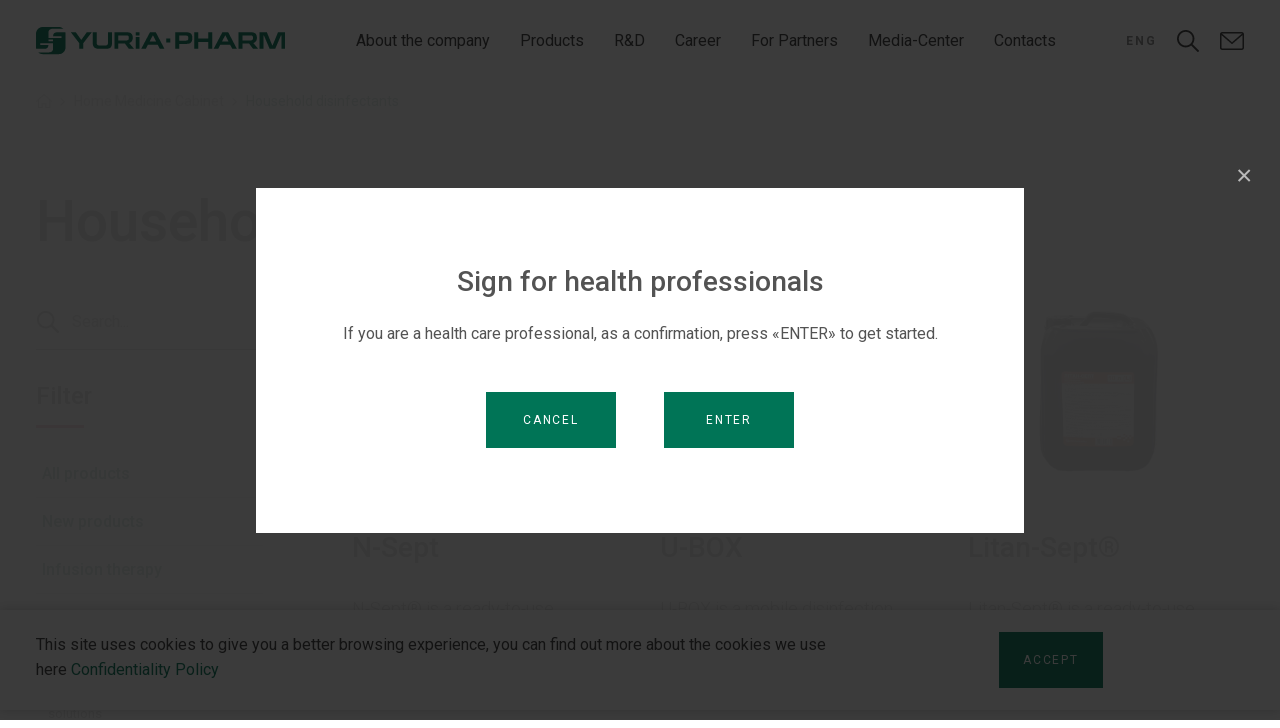

--- FILE ---
content_type: text/html; charset=UTF-8
request_url: https://www.uf.ua/en/production/antiseptics-and-irrigating-solutions/disinfectants/
body_size: 19502
content:
<!doctype html>
<html  lang="en-GB">

<head>
    <meta charset="UTF-8">
    <meta name="viewport" content="width=device-width, user-scalable=no">
    <meta name="apple-mobile-web-app-capable" content="yes">
    <meta name="apple-mobile-web-app-title" content="YURiA-PHARM - international specialised pharmaceutical corporation">

    <link rel="shortcut icon" href="https://www.uf.ua/wp-content/themes/new_uf_theme/images/favicon.png" type="image/x-icon">
    <link rel="icon" href="https://www.uf.ua/wp-content/themes/new_uf_theme/images/favicon.png" type="image/x-icon">
    <meta name="format-detection" content="telephone=no">
    <link rel="profile" href="http://gmpg.org/xfn/11">
        <meta name='robots' content='index, follow, max-image-preview:large, max-snippet:-1, max-video-preview:-1' />
<link rel="alternate" href="https://www.uf.ua/production/antyseptyky-ta-irygatsijni-rozchyny/dezinfektanty/" hreflang="uk" />
<link rel="alternate" href="https://www.uf.ua/ru/production/antyseptyky-y-yrrygatsyonnye-rastvory/dezynfektanty/" hreflang="ru" />
<link rel="alternate" href="https://www.uf.ua/en/production/antiseptics-and-irrigating-solutions/disinfectants/" hreflang="en" />

	<!-- This site is optimized with the Yoast SEO plugin v26.8 - https://yoast.com/product/yoast-seo-wordpress/ -->
	<title>Household disinfectants | YURiA-PHARM</title>
	<meta name="description" content="Household disinfectants | YURiA-PHARM" />
	<link rel="canonical" href="https://www.uf.ua/en/production/antiseptics-and-irrigating-solutions/disinfectants/" />
	<meta property="og:locale" content="en_GB" />
	<meta property="og:locale:alternate" content="uk_UA" />
	<meta property="og:locale:alternate" content="ru_RU" />
	<meta property="og:type" content="article" />
	<meta property="og:title" content="Household disinfectants | YURiA-PHARM" />
	<meta property="og:description" content="Household disinfectants | YURiA-PHARM" />
	<meta property="og:url" content="https://www.uf.ua/en/production/antiseptics-and-irrigating-solutions/disinfectants/" />
	<meta property="og:site_name" content="YURiA-PHARM" />
	<meta name="twitter:card" content="summary_large_image" />
	<script type="application/ld+json" class="yoast-schema-graph">{"@context":"https://schema.org","@graph":[{"@type":"CollectionPage","@id":"https://www.uf.ua/en/production/antiseptics-and-irrigating-solutions/disinfectants/","url":"https://www.uf.ua/en/production/antiseptics-and-irrigating-solutions/disinfectants/","name":"Household disinfectants | YURiA-PHARM","isPartOf":{"@id":"https://www.uf.ua/en/#website"},"primaryImageOfPage":{"@id":"https://www.uf.ua/en/production/antiseptics-and-irrigating-solutions/disinfectants/#primaryimage"},"image":{"@id":"https://www.uf.ua/en/production/antiseptics-and-irrigating-solutions/disinfectants/#primaryimage"},"thumbnailUrl":"https://www.uf.ua/wp-content/uploads/2021/04/N-Sept_Pack_2022_600x600.jpg","description":"Household disinfectants | YURiA-PHARM","breadcrumb":{"@id":"https://www.uf.ua/en/production/antiseptics-and-irrigating-solutions/disinfectants/#breadcrumb"},"inLanguage":"en-GB"},{"@type":"ImageObject","inLanguage":"en-GB","@id":"https://www.uf.ua/en/production/antiseptics-and-irrigating-solutions/disinfectants/#primaryimage","url":"https://www.uf.ua/wp-content/uploads/2021/04/N-Sept_Pack_2022_600x600.jpg","contentUrl":"https://www.uf.ua/wp-content/uploads/2021/04/N-Sept_Pack_2022_600x600.jpg","width":600,"height":600},{"@type":"BreadcrumbList","@id":"https://www.uf.ua/en/production/antiseptics-and-irrigating-solutions/disinfectants/#breadcrumb","itemListElement":[{"@type":"ListItem","position":1,"name":"Головна","item":"https://www.uf.ua/en/"},{"@type":"ListItem","position":2,"name":"Home Medicine Cabinet","item":"https://www.uf.ua/en/production/home-medicine-cabinet/"},{"@type":"ListItem","position":3,"name":"Household disinfectants"}]},{"@type":"WebSite","@id":"https://www.uf.ua/en/#website","url":"https://www.uf.ua/en/","name":"YURiA-PHARM","description":"international specialised pharmaceutical corporation","potentialAction":[{"@type":"SearchAction","target":{"@type":"EntryPoint","urlTemplate":"https://www.uf.ua/en/?s={search_term_string}"},"query-input":{"@type":"PropertyValueSpecification","valueRequired":true,"valueName":"search_term_string"}}],"inLanguage":"en-GB"}]}</script>
	<!-- / Yoast SEO plugin. -->


<link rel='dns-prefetch' href='//www.uf.ua' />
<style id='wp-img-auto-sizes-contain-inline-css' type='text/css'>
img:is([sizes=auto i],[sizes^="auto," i]){contain-intrinsic-size:3000px 1500px}
/*# sourceURL=wp-img-auto-sizes-contain-inline-css */
</style>
<style id='wp-emoji-styles-inline-css' type='text/css'>

	img.wp-smiley, img.emoji {
		display: inline !important;
		border: none !important;
		box-shadow: none !important;
		height: 1em !important;
		width: 1em !important;
		margin: 0 0.07em !important;
		vertical-align: -0.1em !important;
		background: none !important;
		padding: 0 !important;
	}
/*# sourceURL=wp-emoji-styles-inline-css */
</style>
<style id='classic-theme-styles-inline-css' type='text/css'>
/*! This file is auto-generated */
.wp-block-button__link{color:#fff;background-color:#32373c;border-radius:9999px;box-shadow:none;text-decoration:none;padding:calc(.667em + 2px) calc(1.333em + 2px);font-size:1.125em}.wp-block-file__button{background:#32373c;color:#fff;text-decoration:none}
/*# sourceURL=/wp-includes/css/classic-themes.min.css */
</style>
<link rel='stylesheet preload' as='style'  id='contact-form-7-css' href='https://www.uf.ua/wp-content/plugins/contact-form-7/includes/css/styles.css?ver=6.1.4' type='text/css' media='all' />
<style id='contact-form-7-inline-css' type='text/css'>
.wpcf7 .wpcf7-recaptcha iframe {margin-bottom: 0;}.wpcf7 .wpcf7-recaptcha[data-align="center"] > div {margin: 0 auto;}.wpcf7 .wpcf7-recaptcha[data-align="right"] > div {margin: 0 0 0 auto;}
/*# sourceURL=contact-form-7-inline-css */
</style>
<link rel='stylesheet preload' as='style'  id='theme-styles-css' href='https://www.uf.ua/wp-content/themes/new_uf_theme/dist/css/main.min.css?ver=1.01.17581906261769631185' type='text/css' media='all' />
<link rel='stylesheet' id='heateor_sss_frontend_css-css' href='https://www.uf.ua/wp-content/plugins/sassy-social-share/public/css/sassy-social-share-public.css?ver=3.3.79' type='text/css' media='all' />
<style id='heateor_sss_frontend_css-inline-css' type='text/css'>
.heateor_sss_button_instagram span.heateor_sss_svg,a.heateor_sss_instagram span.heateor_sss_svg{background:radial-gradient(circle at 30% 107%,#fdf497 0,#fdf497 5%,#fd5949 45%,#d6249f 60%,#285aeb 90%)}.heateor_sss_horizontal_sharing .heateor_sss_svg,.heateor_sss_standard_follow_icons_container .heateor_sss_svg{color:#fff;border-width:0px;border-style:solid;border-color:transparent}.heateor_sss_horizontal_sharing .heateorSssTCBackground{color:#666}.heateor_sss_horizontal_sharing span.heateor_sss_svg:hover,.heateor_sss_standard_follow_icons_container span.heateor_sss_svg:hover{border-color:transparent;}.heateor_sss_vertical_sharing span.heateor_sss_svg,.heateor_sss_floating_follow_icons_container span.heateor_sss_svg{color:#fff;border-width:0px;border-style:solid;border-color:transparent;}.heateor_sss_vertical_sharing .heateorSssTCBackground{color:#666;}.heateor_sss_vertical_sharing span.heateor_sss_svg:hover,.heateor_sss_floating_follow_icons_container span.heateor_sss_svg:hover{border-color:transparent;}@media screen and (max-width:783px) {.heateor_sss_vertical_sharing{display:none!important}}div.heateor_sss_mobile_footer{display:none;}@media screen and (max-width:783px){div.heateor_sss_bottom_sharing .heateorSssTCBackground{background-color:white}div.heateor_sss_bottom_sharing{width:100%!important;left:0!important;}div.heateor_sss_bottom_sharing a{width:16.666666666667% !important;}div.heateor_sss_bottom_sharing .heateor_sss_svg{width: 100% !important;}div.heateor_sss_bottom_sharing div.heateorSssTotalShareCount{font-size:1em!important;line-height:28px!important}div.heateor_sss_bottom_sharing div.heateorSssTotalShareText{font-size:.7em!important;line-height:0px!important}div.heateor_sss_mobile_footer{display:block;height:40px;}.heateor_sss_bottom_sharing{padding:0!important;display:block!important;width:auto!important;bottom:-2px!important;top: auto!important;}.heateor_sss_bottom_sharing .heateor_sss_square_count{line-height:inherit;}.heateor_sss_bottom_sharing .heateorSssSharingArrow{display:none;}.heateor_sss_bottom_sharing .heateorSssTCBackground{margin-right:1.1em!important}}.heateor_sss_sharing_ul a {margin-bottom: 10px;}

@media screen and (max-width: 783px) {
div.heateor_sss_bottom_sharing {
width: calc(100% - 100px)!important;
}
div.heateor_sss_bottom_sharing a {
text-align: center;
}
div.heateor_sss_bottom_sharing .heateor_sss_svg {
    width: auto !important;
    float: none !important;
}
.heateor_sss_bottom_sharing {
bottom: 0px!important;
transition: all .25s ease-in;
}
.bi-hide + .heateor_sss_bottom_sharing {
bottom: 50px!important;
}
#wpfront-scroll-top-container {
right: 10px!important;
}
.gdpr-popup {
padding-bottom: 50px !important;
}
}
/*# sourceURL=heateor_sss_frontend_css-inline-css */
</style>
<script type="text/javascript" src="https://www.uf.ua/wp-content/themes/new_uf_theme/dist/vendors/js/jquery-3.6.0.min.js?ver=1" id="jquery36-js"></script>
<link rel="https://api.w.org/" href="https://www.uf.ua/wp-json/" /><link rel="alternate" title="JSON" type="application/json" href="https://www.uf.ua/wp-json/wp/v2/product_category/1400" /><meta name="generator" content="WordPress 6.9" />
    <style type = "text/css" media="screen">
        div#wpadminbar ~ span.select2-container, body.admin-bar > span.select2-container {
            padding-top: 32px !important;
        }

        @media screen and ( max-width: 782px ) {
            div#wpadminbar ~ span.select2-container, body.admin-bar > span.select2-container {
                padding-top: 46px !important;
            }
        }
    </style>
    		<style type="text/css" id="wp-custom-css">
			.sitemap .list {
	display: grid;
  	grid-template-columns: 1fr 1fr;
  	text-align: left;
  	justify-content: flex-start;
}

.sitemap .list a {
	text-transform: none;
	text-align: left;
  	-webkit-box-align: left;
  	-ms-flex-align: left;
  	align-items: left;
  	-webkit-box-pack: left;
  	-ms-flex-pack: left;
  	justify-content: left;
  	-ms-flex-wrap: nowrap;
  	flex-wrap: nowrap;
	  letter-spacing: 1px;
		padding-right: 0;
}

.sitemap .list a::after {
  	position: relative;
  	top: initial;
  	bottom: initial;
  	margin: inherit;
  	right: initial;
  	display: inline-flex;
	  flex-shrink: 0;
}

.post-password-form input[type='submit'] {
    font-weight: 400;
    padding: 12px 24px;
    line-height: 24px;
    background-color: #007456;
    color: #FFFFFF;
    text-transform: uppercase;
    text-align: center;
    transition: background-color 0.15s ease-in-out;
	  border: 0;
	  height: 56px;
    margin-left: 12px;
	  cursor: pointer;
}

.post-password-form input[type='submit']:hover {
    background-color: #02523D;
    color: #FFFFFF;
}

.post-password-form p {
	  display: flex;
		justify-content: center;
		text-align: center;
}

.post-password-form label {
	font-size: 0;
}

.container-fluid-calc {
  margin-right: auto;
  margin-left: auto;
	max-width: calc(1140px + 620 * ((100vw - 1200px)/ 720));
}

@media (max-width: 767px) {
	.sitemap .list {
  		grid-template-columns: 100%;
	}
}		</style>
		    <style>
        .site-wraper {
            opacity: 0;
        }

        .mobile-menu-overlay {
            opacity: 0;
        }
    </style>
<style id='global-styles-inline-css' type='text/css'>
:root{--wp--preset--aspect-ratio--square: 1;--wp--preset--aspect-ratio--4-3: 4/3;--wp--preset--aspect-ratio--3-4: 3/4;--wp--preset--aspect-ratio--3-2: 3/2;--wp--preset--aspect-ratio--2-3: 2/3;--wp--preset--aspect-ratio--16-9: 16/9;--wp--preset--aspect-ratio--9-16: 9/16;--wp--preset--color--black: #000000;--wp--preset--color--cyan-bluish-gray: #abb8c3;--wp--preset--color--white: #ffffff;--wp--preset--color--pale-pink: #f78da7;--wp--preset--color--vivid-red: #cf2e2e;--wp--preset--color--luminous-vivid-orange: #ff6900;--wp--preset--color--luminous-vivid-amber: #fcb900;--wp--preset--color--light-green-cyan: #7bdcb5;--wp--preset--color--vivid-green-cyan: #00d084;--wp--preset--color--pale-cyan-blue: #8ed1fc;--wp--preset--color--vivid-cyan-blue: #0693e3;--wp--preset--color--vivid-purple: #9b51e0;--wp--preset--gradient--vivid-cyan-blue-to-vivid-purple: linear-gradient(135deg,rgb(6,147,227) 0%,rgb(155,81,224) 100%);--wp--preset--gradient--light-green-cyan-to-vivid-green-cyan: linear-gradient(135deg,rgb(122,220,180) 0%,rgb(0,208,130) 100%);--wp--preset--gradient--luminous-vivid-amber-to-luminous-vivid-orange: linear-gradient(135deg,rgb(252,185,0) 0%,rgb(255,105,0) 100%);--wp--preset--gradient--luminous-vivid-orange-to-vivid-red: linear-gradient(135deg,rgb(255,105,0) 0%,rgb(207,46,46) 100%);--wp--preset--gradient--very-light-gray-to-cyan-bluish-gray: linear-gradient(135deg,rgb(238,238,238) 0%,rgb(169,184,195) 100%);--wp--preset--gradient--cool-to-warm-spectrum: linear-gradient(135deg,rgb(74,234,220) 0%,rgb(151,120,209) 20%,rgb(207,42,186) 40%,rgb(238,44,130) 60%,rgb(251,105,98) 80%,rgb(254,248,76) 100%);--wp--preset--gradient--blush-light-purple: linear-gradient(135deg,rgb(255,206,236) 0%,rgb(152,150,240) 100%);--wp--preset--gradient--blush-bordeaux: linear-gradient(135deg,rgb(254,205,165) 0%,rgb(254,45,45) 50%,rgb(107,0,62) 100%);--wp--preset--gradient--luminous-dusk: linear-gradient(135deg,rgb(255,203,112) 0%,rgb(199,81,192) 50%,rgb(65,88,208) 100%);--wp--preset--gradient--pale-ocean: linear-gradient(135deg,rgb(255,245,203) 0%,rgb(182,227,212) 50%,rgb(51,167,181) 100%);--wp--preset--gradient--electric-grass: linear-gradient(135deg,rgb(202,248,128) 0%,rgb(113,206,126) 100%);--wp--preset--gradient--midnight: linear-gradient(135deg,rgb(2,3,129) 0%,rgb(40,116,252) 100%);--wp--preset--font-size--small: 13px;--wp--preset--font-size--medium: 20px;--wp--preset--font-size--large: 36px;--wp--preset--font-size--x-large: 42px;--wp--preset--spacing--20: 0.44rem;--wp--preset--spacing--30: 0.67rem;--wp--preset--spacing--40: 1rem;--wp--preset--spacing--50: 1.5rem;--wp--preset--spacing--60: 2.25rem;--wp--preset--spacing--70: 3.38rem;--wp--preset--spacing--80: 5.06rem;--wp--preset--shadow--natural: 6px 6px 9px rgba(0, 0, 0, 0.2);--wp--preset--shadow--deep: 12px 12px 50px rgba(0, 0, 0, 0.4);--wp--preset--shadow--sharp: 6px 6px 0px rgba(0, 0, 0, 0.2);--wp--preset--shadow--outlined: 6px 6px 0px -3px rgb(255, 255, 255), 6px 6px rgb(0, 0, 0);--wp--preset--shadow--crisp: 6px 6px 0px rgb(0, 0, 0);}:where(.is-layout-flex){gap: 0.5em;}:where(.is-layout-grid){gap: 0.5em;}body .is-layout-flex{display: flex;}.is-layout-flex{flex-wrap: wrap;align-items: center;}.is-layout-flex > :is(*, div){margin: 0;}body .is-layout-grid{display: grid;}.is-layout-grid > :is(*, div){margin: 0;}:where(.wp-block-columns.is-layout-flex){gap: 2em;}:where(.wp-block-columns.is-layout-grid){gap: 2em;}:where(.wp-block-post-template.is-layout-flex){gap: 1.25em;}:where(.wp-block-post-template.is-layout-grid){gap: 1.25em;}.has-black-color{color: var(--wp--preset--color--black) !important;}.has-cyan-bluish-gray-color{color: var(--wp--preset--color--cyan-bluish-gray) !important;}.has-white-color{color: var(--wp--preset--color--white) !important;}.has-pale-pink-color{color: var(--wp--preset--color--pale-pink) !important;}.has-vivid-red-color{color: var(--wp--preset--color--vivid-red) !important;}.has-luminous-vivid-orange-color{color: var(--wp--preset--color--luminous-vivid-orange) !important;}.has-luminous-vivid-amber-color{color: var(--wp--preset--color--luminous-vivid-amber) !important;}.has-light-green-cyan-color{color: var(--wp--preset--color--light-green-cyan) !important;}.has-vivid-green-cyan-color{color: var(--wp--preset--color--vivid-green-cyan) !important;}.has-pale-cyan-blue-color{color: var(--wp--preset--color--pale-cyan-blue) !important;}.has-vivid-cyan-blue-color{color: var(--wp--preset--color--vivid-cyan-blue) !important;}.has-vivid-purple-color{color: var(--wp--preset--color--vivid-purple) !important;}.has-black-background-color{background-color: var(--wp--preset--color--black) !important;}.has-cyan-bluish-gray-background-color{background-color: var(--wp--preset--color--cyan-bluish-gray) !important;}.has-white-background-color{background-color: var(--wp--preset--color--white) !important;}.has-pale-pink-background-color{background-color: var(--wp--preset--color--pale-pink) !important;}.has-vivid-red-background-color{background-color: var(--wp--preset--color--vivid-red) !important;}.has-luminous-vivid-orange-background-color{background-color: var(--wp--preset--color--luminous-vivid-orange) !important;}.has-luminous-vivid-amber-background-color{background-color: var(--wp--preset--color--luminous-vivid-amber) !important;}.has-light-green-cyan-background-color{background-color: var(--wp--preset--color--light-green-cyan) !important;}.has-vivid-green-cyan-background-color{background-color: var(--wp--preset--color--vivid-green-cyan) !important;}.has-pale-cyan-blue-background-color{background-color: var(--wp--preset--color--pale-cyan-blue) !important;}.has-vivid-cyan-blue-background-color{background-color: var(--wp--preset--color--vivid-cyan-blue) !important;}.has-vivid-purple-background-color{background-color: var(--wp--preset--color--vivid-purple) !important;}.has-black-border-color{border-color: var(--wp--preset--color--black) !important;}.has-cyan-bluish-gray-border-color{border-color: var(--wp--preset--color--cyan-bluish-gray) !important;}.has-white-border-color{border-color: var(--wp--preset--color--white) !important;}.has-pale-pink-border-color{border-color: var(--wp--preset--color--pale-pink) !important;}.has-vivid-red-border-color{border-color: var(--wp--preset--color--vivid-red) !important;}.has-luminous-vivid-orange-border-color{border-color: var(--wp--preset--color--luminous-vivid-orange) !important;}.has-luminous-vivid-amber-border-color{border-color: var(--wp--preset--color--luminous-vivid-amber) !important;}.has-light-green-cyan-border-color{border-color: var(--wp--preset--color--light-green-cyan) !important;}.has-vivid-green-cyan-border-color{border-color: var(--wp--preset--color--vivid-green-cyan) !important;}.has-pale-cyan-blue-border-color{border-color: var(--wp--preset--color--pale-cyan-blue) !important;}.has-vivid-cyan-blue-border-color{border-color: var(--wp--preset--color--vivid-cyan-blue) !important;}.has-vivid-purple-border-color{border-color: var(--wp--preset--color--vivid-purple) !important;}.has-vivid-cyan-blue-to-vivid-purple-gradient-background{background: var(--wp--preset--gradient--vivid-cyan-blue-to-vivid-purple) !important;}.has-light-green-cyan-to-vivid-green-cyan-gradient-background{background: var(--wp--preset--gradient--light-green-cyan-to-vivid-green-cyan) !important;}.has-luminous-vivid-amber-to-luminous-vivid-orange-gradient-background{background: var(--wp--preset--gradient--luminous-vivid-amber-to-luminous-vivid-orange) !important;}.has-luminous-vivid-orange-to-vivid-red-gradient-background{background: var(--wp--preset--gradient--luminous-vivid-orange-to-vivid-red) !important;}.has-very-light-gray-to-cyan-bluish-gray-gradient-background{background: var(--wp--preset--gradient--very-light-gray-to-cyan-bluish-gray) !important;}.has-cool-to-warm-spectrum-gradient-background{background: var(--wp--preset--gradient--cool-to-warm-spectrum) !important;}.has-blush-light-purple-gradient-background{background: var(--wp--preset--gradient--blush-light-purple) !important;}.has-blush-bordeaux-gradient-background{background: var(--wp--preset--gradient--blush-bordeaux) !important;}.has-luminous-dusk-gradient-background{background: var(--wp--preset--gradient--luminous-dusk) !important;}.has-pale-ocean-gradient-background{background: var(--wp--preset--gradient--pale-ocean) !important;}.has-electric-grass-gradient-background{background: var(--wp--preset--gradient--electric-grass) !important;}.has-midnight-gradient-background{background: var(--wp--preset--gradient--midnight) !important;}.has-small-font-size{font-size: var(--wp--preset--font-size--small) !important;}.has-medium-font-size{font-size: var(--wp--preset--font-size--medium) !important;}.has-large-font-size{font-size: var(--wp--preset--font-size--large) !important;}.has-x-large-font-size{font-size: var(--wp--preset--font-size--x-large) !important;}
/*# sourceURL=global-styles-inline-css */
</style>
<link rel='stylesheet' id='additional-theme-styles-css' href='https://www.uf.ua/wp-content/themes/new_uf_theme/dist/css/additional_custom.css?ver=1.01.17581906261769631185' type='text/css' media='all' />
<link rel='stylesheet' id='scrollbar-css' href='https://www.uf.ua/wp-content/themes/new_uf_theme/dist/vendors/css/perfect-scrollbar.css?ver=1.01.17581906261769631185' type='text/css' media='all' />
<link rel='stylesheet' id='select2-css' href='https://www.uf.ua/wp-content/themes/new_uf_theme/dist/vendors/css/select2.min.css?ver=1.01.17581906261769631185' type='text/css' media='all' />
<link rel='stylesheet' id='chosen-css' href='https://www.uf.ua/wp-content/themes/new_uf_theme/dist/vendors/css/chosen.min.css?ver=1.01.17581906261769631185' type='text/css' media='all' />
<link rel='stylesheet' id='popup-css' href='https://www.uf.ua/wp-content/themes/new_uf_theme/dist/vendors/css/magnific-popup.css?ver=1.01.17581906261769631185' type='text/css' media='all' />
<link rel='stylesheet' id='owl-css' href='https://www.uf.ua/wp-content/themes/new_uf_theme/dist/vendors/css/owl.carousel.min.css?ver=1.01.17581906261769631185' type='text/css' media='all' />
</head>

<body class="archive tax-product_category term-disinfectants term-1400 wp-theme-new_uf_theme noaccess">
    <div class="site-wraper">
        <header>
            <div class="container-fluid fluid-resolve">
                <div class="row">
                    <div class="header-content">
                                                    <a href="https://www.uf.ua/en/">
                                                        <div class="logo">
                                                                <img src="https://www.uf.ua/wp-content/themes/new_uf_theme/images/logo-en.svg" alt="">
                            </div>
                                                        </a>
                        
                        <div class="main-menu-wraper d-none d-xl-flex ">
                            <!--Top Nav-->
                            <nav class="main-menu"><ul id="menu-main-menu" class="nav"><li id="menu-item-4982" class="menu-item menu-item-type-post_type menu-item-object-page menu-item-has-children menu-item-4982"><a href="https://www.uf.ua/en/about-the-company/">About the company</a>
<ul class="sub-menu">
	<li id="menu-item-13132" class="menu-item menu-item-type-post_type menu-item-object-page menu-item-13132"><a href="https://www.uf.ua/en/about-the-company/">Who We Are</a></li>
	<li id="menu-item-13135" class="menu-item menu-item-type-post_type menu-item-object-page menu-item-13135"><a href="https://www.uf.ua/en/about-the-company/philosophy/">Philosophy</a></li>
	<li id="menu-item-13455" class="menu-item menu-item-type-post_type menu-item-object-page menu-item-13455"><a href="https://www.uf.ua/en/about-the-company/history/">History</a></li>
	<li id="menu-item-17265" class="menu-item menu-item-type-post_type menu-item-object-page menu-item-17265"><a href="https://www.uf.ua/en/about-the-company/managment/">Managment</a></li>
	<li id="menu-item-13446" class="menu-item menu-item-type-post_type menu-item-object-page menu-item-13446"><a href="https://www.uf.ua/en/about-the-company/sustainable-development/">Sustainable Development</a></li>
	<li id="menu-item-13465" class="menu-item menu-item-type-post_type menu-item-object-page menu-item-13465"><a href="https://www.uf.ua/en/about-the-company/reporting/">Reporting</a></li>
</ul>
</li>
<li id="menu-item-13153" class="menu-item menu-item-type-post_type menu-item-object-page menu-item-has-children menu-item-13153"><a href="https://www.uf.ua/en/products-search/">Products</a>
<ul class="sub-menu">
	<li id="menu-item-13156" class="accessBtn menu-item menu-item-type-post_type menu-item-object-page menu-item-13156"><a href="https://www.uf.ua/en/products/">Product Catalog</a></li>
	<li id="menu-item-13155" class="menu-item menu-item-type-post_type menu-item-object-page menu-item-13155"><a href="https://www.uf.ua/en/products/pharmacovigilance/">Pharmacovigilance</a></li>
	<li id="menu-item-18788" class="menu-item menu-item-type-post_type menu-item-object-page menu-item-18788"><a href="https://www.uf.ua/en/products/supervision-of-medical-devices/">Surveillance of Medical Devices</a></li>
	<li id="menu-item-13154" class="accessBtn menu-item menu-item-type-post_type menu-item-object-page menu-item-13154"><a href="https://www.uf.ua/en/library/">Library</a></li>
</ul>
</li>
<li id="menu-item-25264" class="menu-item menu-item-type-post_type menu-item-object-page menu-item-has-children menu-item-25264"><a href="https://www.uf.ua/en/r-d-style/">R&#038;D</a>
<ul class="sub-menu">
	<li id="menu-item-25265" class="menu-item menu-item-type-post_type menu-item-object-page menu-item-25265"><a href="https://www.uf.ua/en/r-d-style/">R&amp;D Hub</a></li>
	<li id="menu-item-25267" class="menu-item menu-item-type-post_type menu-item-object-page menu-item-25267"><a href="https://www.uf.ua/en/r-d-style/r-d-strategy/">R&#038;D Strategy</a></li>
	<li id="menu-item-25268" class="menu-item menu-item-type-post_type menu-item-object-page menu-item-25268"><a href="https://www.uf.ua/en/r-d-style/therapeutic-tricks/">Therapeutic Focuses</a></li>
	<li id="menu-item-25269" class="menu-item menu-item-type-post_type menu-item-object-page menu-item-25269"><a href="https://www.uf.ua/en/r-d-style/technologies/">Technologies</a></li>
	<li id="menu-item-25266" class="menu-item menu-item-type-post_type menu-item-object-page menu-item-25266"><a href="https://www.uf.ua/en/r-d-style/r-d-culture/">R&#038;D Culture</a></li>
	<li id="menu-item-14791" class="menu-item menu-item-type-post_type menu-item-object-page menu-item-14791"><a href="https://www.uf.ua/en/r-d-style/partnerships-collaborations/">Partnerships</a></li>
	<li id="menu-item-14538" class="menu-item menu-item-type-post_type menu-item-object-page menu-item-14538"><a href="https://www.uf.ua/en/r-d-style/r-d-internship/">Join the R&#038;D Team</a></li>
</ul>
</li>
<li id="menu-item-13505" class="menu-item menu-item-type-post_type menu-item-object-page menu-item-has-children menu-item-13505"><a href="https://www.uf.ua/en/career/">Career</a>
<ul class="sub-menu">
	<li id="menu-item-13510" class="menu-item menu-item-type-post_type menu-item-object-page menu-item-13510"><a href="https://www.uf.ua/en/career/">About Us</a></li>
	<li id="menu-item-13506" class="menu-item menu-item-type-post_type menu-item-object-page menu-item-13506"><a href="https://www.uf.ua/en/career/profi-day/">Profi Day</a></li>
	<li id="menu-item-14445" class="menu-item menu-item-type-post_type menu-item-object-page menu-item-14445"><a href="https://www.uf.ua/en/career/job-vacancies/">Job Vacancies</a></li>
	<li id="menu-item-14446" class="menu-item menu-item-type-post_type menu-item-object-page menu-item-14446"><a href="https://www.uf.ua/en/career/covid-19/">Covid-19</a></li>
</ul>
</li>
<li id="menu-item-13101" class="menu-item menu-item-type-post_type menu-item-object-page menu-item-has-children menu-item-13101"><a href="https://www.uf.ua/en/quality-certificates/">For Partners</a>
<ul class="sub-menu">
	<li id="menu-item-13102" class="menu-item menu-item-type-post_type menu-item-object-page menu-item-13102"><a href="https://www.uf.ua/en/quality-certificates/">For Distributors</a></li>
	<li id="menu-item-14536" class="menu-item menu-item-type-post_type menu-item-object-page menu-item-14536"><a href="https://www.uf.ua/en/r-d-style/partnerships-collaborations/">Partnerships</a></li>
</ul>
</li>
<li id="menu-item-13098" class="menu-item menu-item-type-post_type menu-item-object-page menu-item-has-children menu-item-13098"><a href="https://www.uf.ua/en/media-center/">Media-Center</a>
<ul class="sub-menu">
	<li id="menu-item-18214" class="menu-item menu-item-type-post_type menu-item-object-page menu-item-18214"><a href="https://www.uf.ua/en/media-center/">For Media</a></li>
	<li id="menu-item-13415" class="menu-item menu-item-type-post_type menu-item-object-page menu-item-13415"><a href="https://www.uf.ua/en/news/">News</a></li>
</ul>
</li>
<li id="menu-item-15070" class="menu-item menu-item-type-post_type menu-item-object-page menu-item-15070"><a href="https://www.uf.ua/en/contacts/">Contacts</a></li>
</ul></nav>                        </div><!--/col-->
                        <div class="additional-menu-wraper">
                            <!--Top Nav-->
                            <div class="lang-menu d-none d-md-flex">
                                <nav class="menu-switch-languages-container"><ul id="menu-switch-languages" class="lang-menu"><li id="menu-item-4619" class="pll-parent-menu-item menu-item menu-item-type-custom menu-item-object-custom menu-item-has-children menu-item-4619"><a href="#pll_switcher">Eng</a>
<ul class="sub-menu">
	<li id="menu-item-4619-ua" class="lang-item lang-item-109 lang-item-ua lang-item-first menu-item menu-item-type-custom menu-item-object-custom menu-item-4619-ua"><a href="https://www.uf.ua/production/antyseptyky-ta-irygatsijni-rozchyny/dezinfektanty/" hreflang="uk" lang="uk">Укр</a></li>
	<li id="menu-item-4619-ru" class="lang-item lang-item-106 lang-item-ru menu-item menu-item-type-custom menu-item-object-custom menu-item-4619-ru"><a href="https://www.uf.ua/ru/production/antyseptyky-y-yrrygatsyonnye-rastvory/dezynfektanty/" hreflang="ru-RU" lang="ru-RU">Рус</a></li>
</ul>
</li>
</ul></nav>                            </div>
                            <a href="#contactForm" class="d-flex d-xl-none link-ico contact-popup contact-us-popup">
                                <i class="icon ico-email"></i>
                            </a>
                            <a href="#" id="search-ico" class="link-ico search">
                                <i class="icon ico-search"></i>
                            </a>
                            <a href="#contactForm" class="d-none d-xl-flex link-ico contact-popup contact-us-popup">
                                <i class="icon ico-email"></i>
                            </a>
                            <div id="mobile-nav-togle" class="d-xl-none mobile-nav-togle">
                                <span></span>
                                <span></span>
                                <span></span>
                            </div>
                        </div><!--/col-->
                    </div>

                </div>
                <div id="mobile-menu" class="mobile-menu-overlay d-xl-none">
                    <div class="overlay"></div>
                    <div class="mobile-menu">
                        <div id="mobile-menu-inner-wraper" class="mobile-menu-inner-wraper">
                            <div class="lang-menu-mob d-md-none">
                                <nav class="menu-switch-languages-container"><ul id="menu-switch-languages-1" class="lang-menu"><li class="pll-parent-menu-item menu-item menu-item-type-custom menu-item-object-custom menu-item-has-children menu-item-4619"><a href="#pll_switcher">Eng</a>
<ul class="sub-menu">
	<li class="lang-item lang-item-109 lang-item-ua lang-item-first menu-item menu-item-type-custom menu-item-object-custom menu-item-4619-ua"><a href="https://www.uf.ua/production/antyseptyky-ta-irygatsijni-rozchyny/dezinfektanty/" hreflang="uk" lang="uk">Укр</a></li>
	<li class="lang-item lang-item-106 lang-item-ru menu-item menu-item-type-custom menu-item-object-custom menu-item-4619-ru"><a href="https://www.uf.ua/ru/production/antyseptyky-y-yrrygatsyonnye-rastvory/dezynfektanty/" hreflang="ru-RU" lang="ru-RU">Рус</a></li>
</ul>
</li>
</ul></nav>                            </div>
                            <div>
                                <nav class="main-menu"><ul id="menu-main-menu-1" class="nav"><li class="menu-item menu-item-type-post_type menu-item-object-page menu-item-has-children menu-item-4982"><a href="https://www.uf.ua/en/about-the-company/">About the company</a>
<ul class="sub-menu">
	<li class="menu-item menu-item-type-post_type menu-item-object-page menu-item-13132"><a href="https://www.uf.ua/en/about-the-company/">Who We Are</a></li>
	<li class="menu-item menu-item-type-post_type menu-item-object-page menu-item-13135"><a href="https://www.uf.ua/en/about-the-company/philosophy/">Philosophy</a></li>
	<li class="menu-item menu-item-type-post_type menu-item-object-page menu-item-13455"><a href="https://www.uf.ua/en/about-the-company/history/">History</a></li>
	<li class="menu-item menu-item-type-post_type menu-item-object-page menu-item-17265"><a href="https://www.uf.ua/en/about-the-company/managment/">Managment</a></li>
	<li class="menu-item menu-item-type-post_type menu-item-object-page menu-item-13446"><a href="https://www.uf.ua/en/about-the-company/sustainable-development/">Sustainable Development</a></li>
	<li class="menu-item menu-item-type-post_type menu-item-object-page menu-item-13465"><a href="https://www.uf.ua/en/about-the-company/reporting/">Reporting</a></li>
</ul>
</li>
<li class="menu-item menu-item-type-post_type menu-item-object-page menu-item-has-children menu-item-13153"><a href="https://www.uf.ua/en/products-search/">Products</a>
<ul class="sub-menu">
	<li class="accessBtn menu-item menu-item-type-post_type menu-item-object-page menu-item-13156"><a href="https://www.uf.ua/en/products/">Product Catalog</a></li>
	<li class="menu-item menu-item-type-post_type menu-item-object-page menu-item-13155"><a href="https://www.uf.ua/en/products/pharmacovigilance/">Pharmacovigilance</a></li>
	<li class="menu-item menu-item-type-post_type menu-item-object-page menu-item-18788"><a href="https://www.uf.ua/en/products/supervision-of-medical-devices/">Surveillance of Medical Devices</a></li>
	<li class="accessBtn menu-item menu-item-type-post_type menu-item-object-page menu-item-13154"><a href="https://www.uf.ua/en/library/">Library</a></li>
</ul>
</li>
<li class="menu-item menu-item-type-post_type menu-item-object-page menu-item-has-children menu-item-25264"><a href="https://www.uf.ua/en/r-d-style/">R&#038;D</a>
<ul class="sub-menu">
	<li class="menu-item menu-item-type-post_type menu-item-object-page menu-item-25265"><a href="https://www.uf.ua/en/r-d-style/">R&amp;D Hub</a></li>
	<li class="menu-item menu-item-type-post_type menu-item-object-page menu-item-25267"><a href="https://www.uf.ua/en/r-d-style/r-d-strategy/">R&#038;D Strategy</a></li>
	<li class="menu-item menu-item-type-post_type menu-item-object-page menu-item-25268"><a href="https://www.uf.ua/en/r-d-style/therapeutic-tricks/">Therapeutic Focuses</a></li>
	<li class="menu-item menu-item-type-post_type menu-item-object-page menu-item-25269"><a href="https://www.uf.ua/en/r-d-style/technologies/">Technologies</a></li>
	<li class="menu-item menu-item-type-post_type menu-item-object-page menu-item-25266"><a href="https://www.uf.ua/en/r-d-style/r-d-culture/">R&#038;D Culture</a></li>
	<li class="menu-item menu-item-type-post_type menu-item-object-page menu-item-14791"><a href="https://www.uf.ua/en/r-d-style/partnerships-collaborations/">Partnerships</a></li>
	<li class="menu-item menu-item-type-post_type menu-item-object-page menu-item-14538"><a href="https://www.uf.ua/en/r-d-style/r-d-internship/">Join the R&#038;D Team</a></li>
</ul>
</li>
<li class="menu-item menu-item-type-post_type menu-item-object-page menu-item-has-children menu-item-13505"><a href="https://www.uf.ua/en/career/">Career</a>
<ul class="sub-menu">
	<li class="menu-item menu-item-type-post_type menu-item-object-page menu-item-13510"><a href="https://www.uf.ua/en/career/">About Us</a></li>
	<li class="menu-item menu-item-type-post_type menu-item-object-page menu-item-13506"><a href="https://www.uf.ua/en/career/profi-day/">Profi Day</a></li>
	<li class="menu-item menu-item-type-post_type menu-item-object-page menu-item-14445"><a href="https://www.uf.ua/en/career/job-vacancies/">Job Vacancies</a></li>
	<li class="menu-item menu-item-type-post_type menu-item-object-page menu-item-14446"><a href="https://www.uf.ua/en/career/covid-19/">Covid-19</a></li>
</ul>
</li>
<li class="menu-item menu-item-type-post_type menu-item-object-page menu-item-has-children menu-item-13101"><a href="https://www.uf.ua/en/quality-certificates/">For Partners</a>
<ul class="sub-menu">
	<li class="menu-item menu-item-type-post_type menu-item-object-page menu-item-13102"><a href="https://www.uf.ua/en/quality-certificates/">For Distributors</a></li>
	<li class="menu-item menu-item-type-post_type menu-item-object-page menu-item-14536"><a href="https://www.uf.ua/en/r-d-style/partnerships-collaborations/">Partnerships</a></li>
</ul>
</li>
<li class="menu-item menu-item-type-post_type menu-item-object-page menu-item-has-children menu-item-13098"><a href="https://www.uf.ua/en/media-center/">Media-Center</a>
<ul class="sub-menu">
	<li class="menu-item menu-item-type-post_type menu-item-object-page menu-item-18214"><a href="https://www.uf.ua/en/media-center/">For Media</a></li>
	<li class="menu-item menu-item-type-post_type menu-item-object-page menu-item-13415"><a href="https://www.uf.ua/en/news/">News</a></li>
</ul>
</li>
<li class="menu-item menu-item-type-post_type menu-item-object-page menu-item-15070"><a href="https://www.uf.ua/en/contacts/">Contacts</a></li>
</ul></nav>                            </div>
                        </div>

                    </div>
                </div>

                <div id="search-box" class="search-box">
                    <form class="search-form" method="get" action="https://www.uf.ua/en" role="search3">
                        <input type="search" id="search-field" class="search-field" placeholder="Search..." value="" name="s" title="Search for:" />

                        <button type="submit" role="button" />
                        <i class="btn arrow "></i></button>
                    </form>
                </div>

            </div>
        </header>   
   
    <main class="main-section default-page-products taxonomy-product_category">
        <section class="breadcrumbs-section  d-none d-lg-block">
            <div class="container-fluid fluid-resolve">
                <div class="breadcrumbs-wraper use_yoast_breadcrumbs">
                    <div id="breadcrumbs"><span><span><a href="https://www.uf.ua/en/">Головна</a></span> <span class="divider ">»</span> <span><a href="https://www.uf.ua/en/production/home-medicine-cabinet/">Home Medicine Cabinet</a></span> <span class="divider ">»</span> <span class="breadcrumb_last" aria-current="page">Household disinfectants</span></span></div>                </div>
            </div>
        </section>

        


    <div class="page-products-category">
        <div class="container-fluid fluid-resolve">
			<div class="row title-row">
                <div class="col-lg-12 col-12"><h1>Household disinfectants</h1></div>
			</div>
            <div class="row">
                <div class="col-lg-3 col-12">

                    

<div class="widget-product-filter">
    <div class="d-lg-none mob-title-filter">
        <i class="icon icon-filter"></i>Category    </div>

    <div id="mob-filter-wrap">
        <div class="overlay"></div>
        <div class="mob-filter-close"><i class="icon icon-close"></i></div>
        <div id="mob-filter-add-scroll">
            <div class="widget-filter-block">
            <section class="sidebar-search">
                <form role="search" method="get" action="https://www.uf.ua/en/">
                    <div class="input-group">
                        <input type="search" value="" name="s" class="form-control" placeholder="Search...">
                        <input type="hidden" value="prod" name="s_filter">
                        <span class="input-group-btn">
                            <button class="btn" type="submit">
                                <i class="icon ico-search"></i>
                            </button>
                        </span>
                    </div><!-- /input-group -->
                </form>
            </section><!--/sidebar-search-->

            <section class="filter">
                <div>
                    <h4 class="red-line" id="filter-toggle">Filter <span class="arrow"></span></h4>
                </div>

                <ul id="toggleProduct" class="filter-menu prod_cats-list"><li id="menu-item-4649" class="menu-item menu-item-type-custom menu-item-object-custom menu-item-has-children menu-item-4649"><a href="#">First column</a>
<ul class="sub-menu">
	<li id="menu-item-5011" class="menu-item menu-item-type-post_type menu-item-object-page menu-item-5011"><a href="https://www.uf.ua/en/products/">All products</a></li>
	<li id="menu-item-4682" class="menu-item menu-item-type-taxonomy menu-item-object-product_category menu-item-4682"><a href="https://www.uf.ua/en/production/new-products/">New products</a></li>
	<li id="menu-item-4665" class="menu-item menu-item-type-taxonomy menu-item-object-product_category menu-item-has-children menu-item-4665"><a href="https://www.uf.ua/en/production/infusion-therapy/">Infusion therapy</a>
	<ul class="sub-menu">
		<li id="menu-item-21954" class="menu-item menu-item-type-taxonomy menu-item-object-product_category menu-item-21954"><a href="https://www.uf.ua/en/production/infusion-therapy/aminokysloty-ta-pokhidni-en/">Amino acids and their derivatives</a></li>
		<li id="menu-item-4666" class="menu-item menu-item-type-taxonomy menu-item-object-product_category menu-item-4666"><a href="https://www.uf.ua/en/production/infusion-therapy/acid-basbalance-correctorse/">Acid-basbalance correctorse</a></li>
		<li id="menu-item-4653" class="menu-item menu-item-type-taxonomy menu-item-object-product_category menu-item-4653"><a href="https://www.uf.ua/en/production/infusion-therapy/antibacterial-and-fungicidal-solutions/">Antibacterial and fungicidal solutions</a></li>
		<li id="menu-item-4667" class="menu-item menu-item-type-taxonomy menu-item-object-product_category menu-item-4667"><a href="https://www.uf.ua/en/production/infusion-therapy/antishock-solutions/">Antishock solutions</a></li>
		<li id="menu-item-4668" class="menu-item menu-item-type-taxonomy menu-item-object-product_category menu-item-4668"><a href="https://www.uf.ua/en/production/infusion-therapy/clinical-nutrition/">Clinical nutrition</a></li>
		<li id="menu-item-4669" class="menu-item menu-item-type-taxonomy menu-item-object-product_category menu-item-4669"><a href="https://www.uf.ua/en/production/infusion-therapy/detoxification-therapy/">Detoxification therapy</a></li>
		<li id="menu-item-21958" class="menu-item menu-item-type-taxonomy menu-item-object-product_category menu-item-21958"><a href="https://www.uf.ua/en/production/infusion-therapy/emergency-cardiology/">Emergency cardiology</a></li>
		<li id="menu-item-4670" class="menu-item menu-item-type-taxonomy menu-item-object-product_category menu-item-4670"><a href="https://www.uf.ua/en/production/infusion-therapy/microcirculation-and-rheology-disorder-correctors/">Microcirculation and rheology disorder correctors</a></li>
		<li id="menu-item-4681" class="menu-item menu-item-type-taxonomy menu-item-object-product_category menu-item-4681"><a href="https://www.uf.ua/en/production/infusion-therapy/multimodal-analgesia/">Multimodal analgesia</a></li>
		<li id="menu-item-21959" class="menu-item menu-item-type-taxonomy menu-item-object-product_category menu-item-21959"><a href="https://www.uf.ua/en/production/infusion-therapy/neonatologiya-3/">Neonatology</a></li>
		<li id="menu-item-4671" class="menu-item menu-item-type-taxonomy menu-item-object-product_category menu-item-4671"><a href="https://www.uf.ua/en/production/infusion-therapy/osmotic-diuretics/">Osmotic diuretics</a></li>
		<li id="menu-item-21960" class="menu-item menu-item-type-taxonomy menu-item-object-product_category menu-item-21960"><a href="https://www.uf.ua/en/production/infusion-therapy/parenteralni-mukolityky-en/">Parenteral mucolytics</a></li>
		<li id="menu-item-21961" class="menu-item menu-item-type-taxonomy menu-item-object-product_category menu-item-21961"><a href="https://www.uf.ua/en/production/infusion-therapy/peryferychni-vazodylatatory-en/">Peripheral vasodilators</a></li>
		<li id="menu-item-21962" class="menu-item menu-item-type-taxonomy menu-item-object-product_category menu-item-21962"><a href="https://www.uf.ua/en/production/infusion-therapy/plazmozaminni-dezintoksykatsiyni-rozchyny-en/">Plasma substitute and detoxification solutions</a></li>
		<li id="menu-item-4683" class="menu-item menu-item-type-taxonomy menu-item-object-product_category menu-item-4683"><a href="https://www.uf.ua/en/production/infusion-therapy/simple-infusion-solutions/">Simple infusion solutions</a></li>
		<li id="menu-item-4672" class="menu-item menu-item-type-taxonomy menu-item-object-product_category menu-item-4672"><a href="https://www.uf.ua/en/production/infusion-therapy/special-effect-medications/">Special effect medications</a></li>
		<li id="menu-item-21965" class="menu-item menu-item-type-taxonomy menu-item-object-product_category menu-item-21965"><a href="https://www.uf.ua/en/production/therapy-of-exacerbations-of-bronchial-asthma-and-copd/">Therapy of exacerbations of bronchial asthma and COPD</a></li>
		<li id="menu-item-4673" class="menu-item menu-item-type-taxonomy menu-item-object-product_category menu-item-4673"><a href="https://www.uf.ua/en/production/infusion-therapy/water-electrolyte-balance-correctors/">Water-electrolyte balance correctors</a></li>
	</ul>
</li>
	<li id="menu-item-25887" class="menu-item menu-item-type-taxonomy menu-item-object-product_category menu-item-has-children menu-item-25887"><a href="https://www.uf.ua/en/production/patient-blood-management/">Patient blood management</a>
	<ul class="sub-menu">
		<li id="menu-item-25888" class="menu-item menu-item-type-taxonomy menu-item-object-product_category menu-item-25888"><a href="https://www.uf.ua/en/production/patient-blood-management/antihemorrhagic-agents/">Antihemorrhagic agents</a></li>
		<li id="menu-item-25889" class="menu-item menu-item-type-taxonomy menu-item-object-product_category menu-item-25889"><a href="https://www.uf.ua/en/production/patient-blood-management/anticoagulants/">Anticoagulants</a></li>
		<li id="menu-item-25890" class="menu-item menu-item-type-taxonomy menu-item-object-product_category menu-item-25890"><a href="https://www.uf.ua/en/production/patient-blood-management/antianemic-agents/">Antianemic agents</a></li>
	</ul>
</li>
</ul>
</li>
<li id="menu-item-4650" class="menu-item menu-item-type-custom menu-item-object-custom current-menu-ancestor menu-item-has-children menu-item-4650"><a href="#">Second column</a>
<ul class="sub-menu">
	<li id="menu-item-4654" class="menu-item menu-item-type-taxonomy menu-item-object-product_category current-product_category-ancestor current-menu-ancestor current-menu-parent current-product_category-parent menu-item-has-children menu-item-4654"><a href="https://www.uf.ua/en/production/antiseptics-and-irrigating-solutions/">Antiseptics and irrigating solutions</a>
	<ul class="sub-menu">
		<li id="menu-item-22007" class="menu-item menu-item-type-taxonomy menu-item-object-product_category menu-item-22007"><a href="https://www.uf.ua/en/production/antiseptics-and-irrigating-solutions/antyseptyky-ta-dezinfektanty-en/">Antiseptics and disinfectants</a></li>
		<li id="menu-item-22008" class="menu-item menu-item-type-taxonomy menu-item-object-product_category current-menu-item menu-item-22008"><a href="https://www.uf.ua/en/production/antiseptics-and-irrigating-solutions/disinfectants/" aria-current="page">Household disinfectants</a></li>
		<li id="menu-item-22009" class="menu-item menu-item-type-taxonomy menu-item-object-product_category menu-item-22009"><a href="https://www.uf.ua/en/production/antiseptics-and-irrigating-solutions/khirurhichni-rozchyny-en/">Surgical solutions</a></li>
	</ul>
</li>
	<li id="menu-item-4684" class="menu-item menu-item-type-taxonomy menu-item-object-product_category menu-item-4684"><a href="https://www.uf.ua/en/production/dialysis/">Dialysis</a></li>
	<li id="menu-item-21995" class="menu-item menu-item-type-taxonomy menu-item-object-product_category menu-item-21995"><a href="https://www.uf.ua/en/production/drugs-for-sedation/">Drugs for sedation</a></li>
	<li id="menu-item-4655" class="menu-item menu-item-type-taxonomy menu-item-object-product_category menu-item-4655"><a href="https://www.uf.ua/en/production/antituberculosis-drugs/">Antituberculosis drugs</a></li>
	<li id="menu-item-4674" class="menu-item menu-item-type-taxonomy menu-item-object-product_category menu-item-4674"><a href="https://www.uf.ua/en/production/innovative-hyaluronic-acid-based-products/">Innovative hyaluronic acid based products</a></li>
	<li id="menu-item-21994" class="menu-item menu-item-type-taxonomy menu-item-object-product_category menu-item-has-children menu-item-21994"><a href="https://www.uf.ua/en/production/peroralni-rozchyny-en/">Oral solutions</a>
	<ul class="sub-menu">
		<li id="menu-item-21998" class="menu-item menu-item-type-taxonomy menu-item-object-product_category menu-item-21998"><a href="https://www.uf.ua/en/production/peroralni-rozchyny-en/aminokysloty-en/">Amino acids</a></li>
	</ul>
</li>
	<li id="menu-item-21993" class="menu-item menu-item-type-taxonomy menu-item-object-product_category menu-item-21993"><a href="https://www.uf.ua/en/production/osmotychni-pronosni-zasoby-en/">Osmotic laxatives</a></li>
	<li id="menu-item-4675" class="menu-item menu-item-type-taxonomy menu-item-object-product_category menu-item-has-children menu-item-4675"><a href="https://www.uf.ua/en/production/medical-devices/">Medical Devices</a>
	<ul class="sub-menu">
		<li id="menu-item-21999" class="menu-item menu-item-type-taxonomy menu-item-object-product_category menu-item-21999"><a href="https://www.uf.ua/en/production/medical-devices/aksesuary-dlya-infuziynoyi-terapiyi-en/">Accessories for infusion therapy</a></li>
		<li id="menu-item-22000" class="menu-item menu-item-type-taxonomy menu-item-object-product_category menu-item-22000"><a href="https://www.uf.ua/en/production/medical-devices/cotton-gauze-products/">Cotton-gauze products</a></li>
		<li id="menu-item-6144" class="menu-item menu-item-type-taxonomy menu-item-object-product_category menu-item-6144"><a href="https://www.uf.ua/en/production/medical-devices/yuria-pharm-gloves/">Gloves</a></li>
		<li id="menu-item-4680" class="menu-item menu-item-type-taxonomy menu-item-object-product_category menu-item-4680"><a href="https://www.uf.ua/en/production/medical-devices/u-port/">Implantable systems for long-term infusions U-PORT</a></li>
		<li id="menu-item-4676" class="menu-item menu-item-type-taxonomy menu-item-object-product_category menu-item-4676"><a href="https://www.uf.ua/en/production/medical-devices/infusion-cannulas/">Infusion cannulas</a></li>
		<li id="menu-item-22001" class="menu-item menu-item-type-taxonomy menu-item-object-product_category menu-item-22001"><a href="https://www.uf.ua/en/production/medical-devices/komplekt-inyektsiynyy-en/">Injectable set</a></li>
		<li id="menu-item-22002" class="menu-item menu-item-type-taxonomy menu-item-object-product_category menu-item-22002"><a href="https://www.uf.ua/en/production/medical-devices/u-fix-medical-adhesive-bandages/">Medical adhesive bandages</a></li>
		<li id="menu-item-4678" class="menu-item menu-item-type-taxonomy menu-item-object-product_category menu-item-4678"><a href="https://www.uf.ua/en/production/medical-devices/syringes/">Syringes</a></li>
		<li id="menu-item-22005" class="menu-item menu-item-type-taxonomy menu-item-object-product_category menu-item-22005"><a href="https://www.uf.ua/en/production/medical-devices/shprytsy-bezpechna-holka-en/">Syringes with a safety needle</a></li>
		<li id="menu-item-22003" class="menu-item menu-item-type-taxonomy menu-item-object-product_category menu-item-22003"><a href="https://www.uf.ua/en/production/medical-devices/systemy-dlya-infuziyi-pr-en/">Systems for infusion (PR)</a></li>
		<li id="menu-item-22004" class="menu-item menu-item-type-taxonomy menu-item-object-product_category menu-item-22004"><a href="https://www.uf.ua/en/production/medical-devices/systemy-dlya-transfuziyi-pk-en/">Systems for transfusion (PK)</a></li>
	</ul>
</li>
</ul>
</li>
<li id="menu-item-4651" class="menu-item menu-item-type-custom menu-item-object-custom current-menu-ancestor menu-item-has-children menu-item-4651"><a href="#">Third column</a>
<ul class="sub-menu">
	<li id="menu-item-21901" class="menu-item menu-item-type-taxonomy menu-item-object-product_category menu-item-has-children menu-item-21901"><a href="https://www.uf.ua/en/production/inhalyatsiyna-terapiya-en/">Inhalation therapy</a>
	<ul class="sub-menu">
		<li id="menu-item-21902" class="menu-item menu-item-type-taxonomy menu-item-object-product_category menu-item-21902"><a href="https://www.uf.ua/en/production/inhalyatsiyna-terapiya-en/breather-systema-en/">Breather System</a></li>
		<li id="menu-item-21903" class="menu-item menu-item-type-taxonomy menu-item-object-product_category menu-item-21903"><a href="https://www.uf.ua/en/production/inhalyator-izikheyler-en/">Easyhaler dry powder inhaler</a></li>
		<li id="menu-item-4688" class="menu-item menu-item-type-taxonomy menu-item-object-product_category menu-item-4688"><a href="https://www.uf.ua/en/production/inhalyatsiyna-terapiya-en/ulaizer-nebulizers/">Nebulizers (inhalers) Ulaizer</a></li>
		<li id="menu-item-4687" class="menu-item menu-item-type-taxonomy menu-item-object-product_category menu-item-4687"><a href="https://www.uf.ua/en/production/nebulizer-medications/">Nebulizer medications</a></li>
		<li id="menu-item-4686" class="menu-item menu-item-type-taxonomy menu-item-object-product_category menu-item-4686"><a href="https://www.uf.ua/en/production/nebulizer-accessories/">Nebulizer accessories</a></li>
	</ul>
</li>
	<li id="menu-item-4657" class="menu-item menu-item-type-taxonomy menu-item-object-product_category current-menu-ancestor current-menu-parent menu-item-has-children menu-item-4657"><a href="https://www.uf.ua/en/production/home-medicine-cabinet/">Home Medicine Cabinet</a>
	<ul class="sub-menu">
		<li id="menu-item-4659" class="menu-item menu-item-type-taxonomy menu-item-object-product_category menu-item-4659"><a href="https://www.uf.ua/en/production/home-medicine-cabinet/antihaemorrhagic-agents/">Antihaemorrhagic agents</a></li>
		<li id="menu-item-22024" class="menu-item menu-item-type-taxonomy menu-item-object-product_category menu-item-22024"><a href="https://www.uf.ua/en/production/antiseptics-and-irrigating-solutions/antyseptyky-ta-dezinfektanty-en/">Antiseptics and disinfectants</a></li>
		<li id="menu-item-22026" class="menu-item menu-item-type-taxonomy menu-item-object-product_category menu-item-22026"><a href="https://www.uf.ua/en/production/inhalyatsiyna-terapiya-en/breather-systema-en/">Breather System</a></li>
		<li id="menu-item-4661" class="menu-item menu-item-type-taxonomy menu-item-object-product_category menu-item-4661"><a href="https://www.uf.ua/en/production/home-medicine-cabinet/for-bowel-movement/">For bowel movement</a></li>
		<li id="menu-item-4662" class="menu-item menu-item-type-taxonomy menu-item-object-product_category menu-item-4662"><a href="https://www.uf.ua/en/production/home-medicine-cabinet/for-heart-and-vessels/">For heart and vessels</a></li>
		<li id="menu-item-4658" class="menu-item menu-item-type-taxonomy menu-item-object-product_category menu-item-4658"><a href="https://www.uf.ua/en/production/home-medicine-cabinet/anti-influenza-and-anti-arvi-drugs/">For the treatment of influenza and ARVI</a></li>
		<li id="menu-item-4660" class="menu-item menu-item-type-taxonomy menu-item-object-product_category current-menu-item menu-item-4660"><a href="https://www.uf.ua/en/production/antiseptics-and-irrigating-solutions/disinfectants/" aria-current="page">Household disinfectants</a></li>
		<li id="menu-item-22028" class="menu-item menu-item-type-taxonomy menu-item-object-product_category menu-item-22028"><a href="https://www.uf.ua/en/production/medical-devices/komplekt-inyektsiynyy-en/">Injectable set</a></li>
		<li id="menu-item-22030" class="menu-item menu-item-type-taxonomy menu-item-object-product_category menu-item-22030"><a href="https://www.uf.ua/en/production/inhalyatsiyna-terapiya-en/ulaizer-nebulizers/">Nebulizers (inhalers) Ulaizer</a></li>
		<li id="menu-item-4664" class="menu-item menu-item-type-taxonomy menu-item-object-product_category menu-item-4664"><a href="https://www.uf.ua/en/production/home-medicine-cabinet/water-for-taking-medications/">Water for taking medications</a></li>
		<li id="menu-item-5936" class="menu-item menu-item-type-taxonomy menu-item-object-product_category menu-item-5936"><a href="https://www.uf.ua/en/production/home-medicine-cabinet/water-fot-hydration-and-detoxication/">Water fot hydration and detoxication</a></li>
		<li id="menu-item-25906" class="menu-item menu-item-type-taxonomy menu-item-object-product_category menu-item-25906"><a href="https://www.uf.ua/en/production/home-medicine-cabinet/heartburn-water/">Water for heartburn and to normalize digestion</a></li>
		<li id="menu-item-22029" class="menu-item menu-item-type-taxonomy menu-item-object-product_category menu-item-22029"><a href="https://www.uf.ua/en/production/home-medicine-cabinet/zhinoche-zdorovya-en/">Women&#8217;s health</a></li>
	</ul>
</li>
	<li id="menu-item-27536" class="menu-item menu-item-type-taxonomy menu-item-object-product_category menu-item-has-children menu-item-27536"><a href="https://www.uf.ua/en/production/contrast-agents/">Contrast agents</a>
	<ul class="sub-menu">
		<li id="menu-item-27537" class="menu-item menu-item-type-taxonomy menu-item-object-product_category menu-item-27537"><a href="https://www.uf.ua/en/production/contrast-agents/iodine-containing-radiopaque-agents/">Iodine-containing radiopaque agents</a></li>
	</ul>
</li>
</ul>
</li>
</ul>                
                </ul>
            </section><!--/filter-->
            </div>
        </div>
    </div>
   

</div><!--/sidebar-->





                </div>
                <div class="col-lg-9 col-12">
                    <div class="row">

                        
                        
                        
                            
<div class="col-xl-4 col-md-4 col-sm-6 col-12">
    <article class="product">
                            <a class="d-flex" href="https://www.uf.ua/en/product/n-sept-3/">
                <div class="image rectangle ratio_img_box">
                    <img class="rectangle-content"
                         src="https://www.uf.ua/wp-content/uploads/2021/04/N-Sept_Pack_2022_600x600.jpg"/>
                </div>
            </a>
                <h4 class="title">
            <a href="https://www.uf.ua/en/product/n-sept-3/" class="h3" title="N-Sept">
                N-Sept            </a>
        </h4>
                    <div class="excerpt body2">N-Sept® is a ready-to-use chlorine-active disinfectant in the form of a broad-spectrum solution for 30-second one-step disinfection of hard, non-porous surfaces, including stainless steel, pre-sterilization treatment of non-critical instruments; effective in an organic medium (5% serum).</div>
            </article>
</div>
                        
                            
<div class="col-xl-4 col-md-4 col-sm-6 col-12">
    <article class="product">
                            <a class="d-flex" href="https://www.uf.ua/en/product/u-box/">
                <div class="image rectangle ratio_img_box">
                    <img class="rectangle-content"
                         src="https://www.uf.ua/wp-content/uploads/2021/02/U-Box_2022_600-x-600.jpg"/>
                </div>
            </a>
                <h4 class="title">
            <a href="https://www.uf.ua/en/product/u-box/" class="h3" title="U-BOX">
                U-BOX            </a>
        </h4>
                    <div class="excerpt body2">U-BOX is a mobile disinfection box, aerosol spraying system, officially certified in Ukraine as a medical device. U-BOX is a closed system consisting of a portable transparent box with an aerosol installation placed inside, capable of a short ...</div>
            </article>
</div>
                        
                            
<div class="col-xl-4 col-md-4 col-sm-6 col-12">
    <article class="product">
                            <a class="d-flex" href="https://www.uf.ua/en/product/litan-sept-2/">
                <div class="image rectangle ratio_img_box">
                    <img class="rectangle-content"
                         src="https://www.uf.ua/wp-content/uploads/2020/12/Litan-Sept_Pack_2022_600x600.jpg"/>
                </div>
            </a>
                <h4 class="title">
            <a href="https://www.uf.ua/en/product/litan-sept-2/" class="h3" title="Litan-Sept®">
                Litan-Sept®            </a>
        </h4>
                    <div class="excerpt body2">Litan-Sept® is a ready-to-use chlorine-active disinfectant in the form of a broad-spectrum solution for decontamination and disinfection of all hard, non-porous surfaces. Active Ingredient: hypochlorous acid 0.046%; excipients up to 100%. ...</div>
            </article>
</div>
                        
                            
<div class="col-xl-4 col-md-4 col-sm-6 col-12">
    <article class="product">
                            <a class="d-flex" href="https://www.uf.ua/en/product/yusept-change-your-view-on-hand-treatment/">
                <div class="image rectangle ratio_img_box">
                    <img class="rectangle-content"
                         src="https://www.uf.ua/wp-content/uploads/2020/11/USEPT-2_2022_600x600.jpg"/>
                </div>
            </a>
                <h4 class="title">
            <a href="https://www.uf.ua/en/product/yusept-change-your-view-on-hand-treatment/" class="h3" title="Yusept">
                Yusept            </a>
        </h4>
                    <div class="excerpt body2">Yusept &#8211; change your view on hand treatment. Do you know that certain conditions are necessary for effective hand antiseptic treatment? Solution for treating hands should have a broad spectrum of action; The processing time must be at ...</div>
            </article>
</div>
                        
                            <div id="library-paginate" class="col-12">
								                                <div class="wrap-paginate">
                                                                    </div>
                            </div>

                        
                        
                    </div>
                </div><!--/content-col-->
            </div><!--/row-->
        </div><!--/container-->
    </div>
    </main>

<footer>

        <div class="gdpr-popup">
        <div class="container-fluid fluid-resolve">
            <div class="row">
                <div class="col-sm-8 col-12 info">
                    <span>
                    This site uses cookies to give you a better browsing experience, you can find out more about the cookies we use here                    
                        <a href="https://www.uf.ua/en/confidentiality-policy/">Confidentiality Policy</a>
                                            </span>

                </div>
                <div class="col-sm-4 col-12 text-center">

                                    <div  id="gdpraccept" class="btn btn-success" type="submit">
                            Accept</div>
                </div>
            </div>
        </div>
    </div>
            <div class="d-none">

        <div class="modal fade consumer-form modal-form-wraper popup-medical-access" id="accessModal">
            <!-- Modal content-->
            <div class="modal-content">
                <div class="row">
                    <div class="col-12">

                        <div class="modal-header clearfix">
                            <a type="button" class="btn btn-close pull-right prevent" data-dismiss="modal"></a>
                        </div>
                        <h3 class="text-center mb-4">Sign for health professionals</h3>
                        <div
                            class="text-center mb-4">If you are a health care professional, as a confirmation, press «ENTER» to get started.</div>
                        <div class="btn-list">
                                                            <div class="mt-4 ms-4 me-4">
                                    <form class="form-cancel" id="form-cancel-access" action="/" method="POST">

                                        <button class="btn btn-success justify-content-center" type="submit">
                                            Cancel</button>
                                    </form>
                                </div>
                                <div class="mt-4 ms-4 me-4">
                                    <form class="form-access" action="/en/production/antiseptics-and-irrigating-solutions/disinfectants/" method="POST">
                                        <input name="access" type="hidden" value="1">
                                        <button class="btn btn-success  justify-content-center" type="submit">
                                            Enter</button>
                                    </form>
                                </div>


                            
                        </div>
                    </div>
                </div>
            </div><!--/modal-content-->
        </div><!--/incidents-form-->
        <script>
            var activeAccessPopup = true;
                            var showAccessPopup = true;
                    </script>
    
    </div>

    <div class="container-fluid fluid-resolve">
        <div class="row  flex-row-reverse">
            <div class="col-12">
                <div class="logo-wrap">
                    <div class="logo d-xl-none">
                                                <a href="https://www.uf.ua/en/">
                                                    <div class="logo logo-test">
                                                                <img src="https://www.uf.ua/wp-content/themes/new_uf_theme/images/logo-en.svg" alt="">
                            </div>
                                                </a>
                                            </div>
                </div>
            </div>
            <div class="col-xxl-8 col-xl-9 col-12">
                <div class="row">
                    <div class=" col-md-6 col-6">
                        <div class="row">
                            <div class="col-lg-6 col-12">
                                <div class="menu-colunm first-colunm">
                                    <nav class="footer-menu-first"><ul id="menu-footer-first-column-menyu-eng" class="nav"><li id="menu-item-13198" class="menu-item menu-item-type-post_type menu-item-object-page menu-item-has-children menu-item-13198"><a href="https://www.uf.ua/en/about-the-company/">About the company</a>
<ul class="sub-menu">
	<li id="menu-item-13204" class="menu-item menu-item-type-post_type menu-item-object-page menu-item-13204"><a href="https://www.uf.ua/en/about-the-company/">Who We Are</a></li>
	<li id="menu-item-13202" class="menu-item menu-item-type-post_type menu-item-object-page menu-item-13202"><a href="https://www.uf.ua/en/about-the-company/philosophy/">Philosophy</a></li>
	<li id="menu-item-17636" class="menu-item menu-item-type-post_type menu-item-object-page menu-item-17636"><a href="https://www.uf.ua/en/about-the-company/history/">History</a></li>
	<li id="menu-item-17637" class="menu-item menu-item-type-post_type menu-item-object-page menu-item-17637"><a href="https://www.uf.ua/en/about-the-company/managment/">Managment</a></li>
	<li id="menu-item-17638" class="menu-item menu-item-type-post_type menu-item-object-page menu-item-17638"><a href="https://www.uf.ua/en/about-the-company/sustainable-development/">Sustainable Development</a></li>
	<li id="menu-item-17639" class="menu-item menu-item-type-post_type menu-item-object-page menu-item-17639"><a href="https://www.uf.ua/en/about-the-company/reporting/">Reporting</a></li>
</ul>
</li>
<li id="menu-item-13205" class="menu-item menu-item-type-post_type menu-item-object-page menu-item-has-children menu-item-13205"><a href="https://www.uf.ua/en/products-search/">Products</a>
<ul class="sub-menu">
	<li id="menu-item-13208" class="accessBtn menu-item menu-item-type-post_type menu-item-object-page menu-item-13208"><a href="https://www.uf.ua/en/products/">Product Catalog</a></li>
	<li id="menu-item-13207" class="menu-item menu-item-type-post_type menu-item-object-page menu-item-13207"><a href="https://www.uf.ua/en/products/pharmacovigilance/">Pharmacovigilance</a></li>
	<li id="menu-item-18789" class="menu-item menu-item-type-post_type menu-item-object-page menu-item-18789"><a href="https://www.uf.ua/en/products/supervision-of-medical-devices/">Surveillance of Medical Devices</a></li>
	<li id="menu-item-13206" class="accessBtn menu-item menu-item-type-post_type menu-item-object-page menu-item-13206"><a href="https://www.uf.ua/en/library/">Library</a></li>
</ul>
</li>
</ul></nav>                                </div>
                            </div>
                            <div class="col-lg-6 col-12">

                                <div class="menu-colunm second-colunm">
                                    <nav class="footer-menu-second"><ul id="menu-footer-menyu-secondcolumn-eng" class="nav"><li id="menu-item-25285" class="menu-item menu-item-type-post_type menu-item-object-page menu-item-has-children menu-item-25285"><a href="https://www.uf.ua/en/r-d-style/">R&#038;D</a>
<ul class="sub-menu">
	<li id="menu-item-25286" class="menu-item menu-item-type-post_type menu-item-object-page menu-item-25286"><a href="https://www.uf.ua/en/r-d-style/">R&amp;D Hub</a></li>
	<li id="menu-item-25288" class="menu-item menu-item-type-post_type menu-item-object-page menu-item-25288"><a href="https://www.uf.ua/en/r-d-style/r-d-strategy/">R&#038;D Strategy</a></li>
	<li id="menu-item-25289" class="menu-item menu-item-type-post_type menu-item-object-page menu-item-25289"><a href="https://www.uf.ua/en/r-d-style/therapeutic-tricks/">Therapeutic Focuses</a></li>
	<li id="menu-item-25290" class="menu-item menu-item-type-post_type menu-item-object-page menu-item-25290"><a href="https://www.uf.ua/en/r-d-style/technologies/">Technologies</a></li>
	<li id="menu-item-25287" class="menu-item menu-item-type-post_type menu-item-object-page menu-item-25287"><a href="https://www.uf.ua/en/r-d-style/r-d-culture/">R&#038;D Culture</a></li>
	<li id="menu-item-17644" class="menu-item menu-item-type-post_type menu-item-object-page menu-item-17644"><a href="https://www.uf.ua/en/r-d-style/partnerships-collaborations/">Partnerships</a></li>
	<li id="menu-item-17645" class="menu-item menu-item-type-post_type menu-item-object-page menu-item-17645"><a href="https://www.uf.ua/en/r-d-style/r-d-internship/">Join the R&#038;D Team</a></li>
</ul>
</li>
<li id="menu-item-17646" class="menu-item menu-item-type-post_type menu-item-object-page menu-item-has-children menu-item-17646"><a href="https://www.uf.ua/en/career/">Career</a>
<ul class="sub-menu">
	<li id="menu-item-17647" class="menu-item menu-item-type-post_type menu-item-object-page menu-item-17647"><a href="https://www.uf.ua/en/career/">About Us</a></li>
	<li id="menu-item-17648" class="menu-item menu-item-type-post_type menu-item-object-page menu-item-17648"><a href="https://www.uf.ua/en/career/profi-day/">Profi Day</a></li>
	<li id="menu-item-17649" class="menu-item menu-item-type-post_type menu-item-object-page menu-item-17649"><a href="https://www.uf.ua/en/career/job-vacancies/">Job Vacancies</a></li>
	<li id="menu-item-17651" class="menu-item menu-item-type-post_type menu-item-object-page menu-item-17651"><a href="https://www.uf.ua/en/career/covid-19/">Covid-19</a></li>
</ul>
</li>
</ul></nav>                                </div>
                            </div>
                        </div>
                    </div>
                    <div class="col-md-6 col-6">
                        <div class="row">
                            <div class="col-lg-6 col-12">
                                <div class="menu-colunm third-colunm">
                                    <nav class="footer-menu-third"><ul id="menu-footer-menyu-thirdcolumn-eng" class="nav"><li id="menu-item-13234" class="menu-item menu-item-type-post_type menu-item-object-page menu-item-has-children menu-item-13234"><a href="https://www.uf.ua/en/quality-certificates/">For Partners</a>
<ul class="sub-menu">
	<li id="menu-item-17652" class="menu-item menu-item-type-post_type menu-item-object-page menu-item-17652"><a href="https://www.uf.ua/en/quality-certificates/">For Distributors</a></li>
	<li id="menu-item-17653" class="menu-item menu-item-type-post_type menu-item-object-page menu-item-17653"><a href="https://www.uf.ua/en/r-d-style/partnerships-collaborations/">Partnerships</a></li>
</ul>
</li>
<li id="menu-item-13235" class="menu-item menu-item-type-post_type menu-item-object-page menu-item-has-children menu-item-13235"><a href="https://www.uf.ua/en/media-center/">Media-Center</a>
<ul class="sub-menu">
	<li id="menu-item-18217" class="menu-item menu-item-type-post_type menu-item-object-page menu-item-18217"><a href="https://www.uf.ua/en/media-center/">For Media</a></li>
	<li id="menu-item-17654" class="menu-item menu-item-type-post_type menu-item-object-page menu-item-17654"><a href="https://www.uf.ua/en/news/">News</a></li>
</ul>
</li>
<li id="menu-item-17656" class="menu-item menu-item-type-post_type menu-item-object-page menu-item-17656"><a href="https://www.uf.ua/en/contacts/">Contacts</a></li>
<li id="menu-item-13236" class="menu-item menu-item-type-post_type menu-item-object-page menu-item-13236"><a href="https://www.uf.ua/en/confidentiality-policy/">Confidentiality Policy</a></li>
<li id="menu-item-26751" class="menu-item menu-item-type-post_type menu-item-object-page menu-item-26751"><a href="https://www.uf.ua/en/products-sitemap-en/">All products</a></li>
<li id="menu-item-26750" class="menu-item menu-item-type-post_type menu-item-object-page menu-item-26750"><a href="https://www.uf.ua/en/library-sitemap-en/">All library articles</a></li>
</ul></nav>                                    <nav class="contact-us">
                                        <a class="feedback-open-modal contact-us-popup" href="#contactForm">Feedback</a>
                                    </nav>
                                </div>
                            </div>
                            <div class="col-lg-6 col-12">
                                <div class="menu-colunm fourth-colunm">
                                    <nav class="footer-menu-fourth"><ul id="menu-our-products" class="nav"><li id="menu-item-13246" class="menu-item menu-item-type-custom menu-item-object-custom menu-item-has-children menu-item-13246"><a>Product sites:</a>
<ul class="sub-menu">
	<li id="menu-item-26133" class="menu-item menu-item-type-custom menu-item-object-custom menu-item-26133"><a target="_blank" rel="nofollow" href="https://artro-patch.com.ua/lv/">Artro-Patch (LV)</a></li>
	<li id="menu-item-13247" class="menu-item menu-item-type-custom menu-item-object-custom menu-item-13247"><a target="_blank" rel="nofollow" href="https://instylan.com/">Instylan (EN, IT, ES, FR, PL, CS)</a></li>
	<li id="menu-item-16670" class="menu-item menu-item-type-custom menu-item-object-custom menu-item-16670"><a target="_blank" rel="nofollow" href="https://xavron.com.ua/en/">Xavron (EN)</a></li>
	<li id="menu-item-16671" class="menu-item menu-item-type-custom menu-item-object-custom menu-item-16671"><a target="_blank" rel="nofollow" href="https://tivortin.com/en/">Tivortin (EN)</a></li>
	<li id="menu-item-16672" class="menu-item menu-item-type-custom menu-item-object-custom menu-item-16672"><a target="_blank" rel="nofollow" href="https://ulaizer.com.ua/en/">Ulaizer (EN)</a></li>
	<li id="menu-item-16673" class="menu-item menu-item-type-custom menu-item-object-custom menu-item-16673"><a target="_blank" rel="nofollow" href="http://revul.com.ua/en/">Revul (EN)</a></li>
</ul>
</li>
</ul></nav>                                </div>
                            </div>
                        </div>
                    </div>
                </div>
            </div>

            <div class="col-xxl-4 col-xl-3 col-12">
                <div class="zero-column">
                    <div class="logo d-none d-xl-block">
                                                <a href="https://www.uf.ua/en/">
                                                    <div class="logo logo-test">
                                                                <img src="https://www.uf.ua/wp-content/themes/new_uf_theme/images/logo-en.svg" alt="">
                            </div>
                                                    </a>
                                            </div>
                    <div class="social-links">
                        <div class="subtitle">Follow us</div>
                        <div class="socials-block">

                                                            <a href="https://www.linkedin.com/company/yuria-pharm-llc/" target="_blank"><i
                                        class="icon ico52 icon-linkedin mask-gray "></i></a>
                            
                                                            <a href="https://www.facebook.com/YuriaPharm" target="_blank"><i
                                        class="icon ico52 icon-facebook mask-gray "></i></a>
                            
                                                            <a href="https://www.youtube.com/c/YuriaPharm" target="_blank"><i
                                        class="icon ico52 icon-youtube mask-gray "></i></a>
                            
                                                            <a href="https://www.instagram.com/yuriapharm/" target="_blank"><i
                                        class="icon ico52 icon-instagram mask-gray "></i></a>
                            
                        </div>
                    </div>
                </div>
            </div>
        </div>

        <div id="preloader-origin" class="preloader-hidden">
            <div class="preloader">
    <ul class="preloader-icon">
        <li id="a"></li>
        <li id="b"></li>
        <li id="c"></li>
        <li id="d"></li>
        <li id="e"></li>
        <li id="f"></li>
        <li id="g"></li>
        <li id="h"></li>
        <li id="i"></li>
    </ul>
</div>
        </div>
    </div>
</footer>

<div class="d-none">
    
<div class="modal fade consumer-form modal-form-wraper contact-us-popup-modal" id="contactForm" >
    <!-- Modal content-->
    <div class="modal-content">
        <div class="row">
            <div class="col-12"><h4 class="title mb-3">Contact form</h4></div>
        </div>

        
<div class="wpcf7 no-js" id="wpcf7-f4818-o1" lang="uk" dir="ltr" data-wpcf7-id="4818">
<div class="screen-reader-response"><p role="status" aria-live="polite" aria-atomic="true"></p> <ul></ul></div>
<form action="/en/production/antiseptics-and-irrigating-solutions/disinfectants/#wpcf7-f4818-o1" method="post" class="wpcf7-form init" aria-label="Contact form" enctype="multipart/form-data" novalidate="novalidate" data-status="init">
<fieldset class="hidden-fields-container"><input type="hidden" name="_wpcf7" value="4818" /><input type="hidden" name="_wpcf7_version" value="6.1.4" /><input type="hidden" name="_wpcf7_locale" value="uk" /><input type="hidden" name="_wpcf7_unit_tag" value="wpcf7-f4818-o1" /><input type="hidden" name="_wpcf7_container_post" value="0" /><input type="hidden" name="_wpcf7_posted_data_hash" value="" /><input type="hidden" name="_wpcf7_recaptcha_response" value="" />
</fieldset>
<div class="modal-body">


    <div class="row">
        <div class="col-md-6 col-12  mb-3">
            <span class="wpcf7-form-control-wrap" data-name="full-name"><input size="40" maxlength="400" class="wpcf7-form-control wpcf7-text wpcf7-validates-as-required input-style" aria-required="true" aria-invalid="false" placeholder="Full name*" value="" type="text" name="full-name" /></span>
        </div>
        <div class="col-md-6 col-12  mb-3">
            <span class="wpcf7-form-control-wrap" data-name="email"><input size="40" maxlength="400" class="wpcf7-form-control wpcf7-email wpcf7-validates-as-required wpcf7-text wpcf7-validates-as-email input-style" aria-required="true" aria-invalid="false" placeholder="Email*" value="" type="email" name="email" /></span>
        </div>
    </div>


    <div class="row">
        <div class="col-12  mb-3">
            <span class="wpcf7-form-control-wrap" data-name="menu-858"><select class="wpcf7-form-control wpcf7-select wpcf7-validates-as-required select-style" id="select-question" aria-required="true" aria-invalid="false" name="menu-858"><option value="">Choose a topic of inquiry</option><option value="General questions">General questions</option><option value="Product-related issues">Product-related issues</option><option value="Medicines - complaints">Medicines - complaints</option><option value="Medical device - complaints">Medical device - complaints</option><option value="Jobs">Jobs</option><option value="Proffer services">Proffer services</option><option value="Miscellaneous">Miscellaneous</option></select></span>
        </div>
    </div>

    <div class="row">
        <div id="select-region" class="col-12  mb-3">
            <span class="wpcf7-form-control-wrap" data-name="menu-859"><select class="wpcf7-form-control wpcf7-select wpcf7-validates-as-required select-style" aria-required="true" aria-invalid="false" name="menu-859"><option value="">Select an area...</option><option value="Vinnitsa Region">Vinnitsa Region</option><option value="Volyn Region">Volyn Region</option><option value="Dnepropetrovsk Region">Dnepropetrovsk Region</option><option value="Donetsk Region">Donetsk Region</option><option value="Zhytomir Region">Zhytomir Region</option><option value="Zakarpattya Region">Zakarpattya Region</option><option value="Zapozhye Region">Zapozhye Region</option><option value="Ivano-Frankovsk Region">Ivano-Frankovsk Region</option><option value="Kiev Region">Kiev Region</option><option value="Kirovograd Region">Kirovograd Region</option><option value="Krym">Krym</option><option value="Lygansk Region">Lygansk Region</option><option value="Lvov Region">Lvov Region</option><option value="Nikolaev Region">Nikolaev Region</option><option value="Odessa Region">Odessa Region</option><option value="Poltava Region">Poltava Region</option><option value="Rovny Region">Rovny Region</option><option value="Symy Region">Symy Region</option><option value="Ternopol Region">Ternopol Region</option><option value="Kharkov Region">Kharkov Region</option><option value="Kherson Region">Kherson Region</option><option value="Khmelnitskiy Region">Khmelnitskiy Region</option><option value="Cherkassy Region">Cherkassy Region</option><option value="Chernivtsi region">Chernivtsi region</option><option value="Chernigov Region">Chernigov Region</option><option value="Not from Ukraine">Not from Ukraine</option></select></span>
        </div>
    </div>

    <div class="row">
        <div id="select-region" class="col-12  mb-3">
            <div class="textarea-wrap input-style">
<span class="wpcf7-form-control-wrap" data-name="phonenumber"><input size="40" maxlength="400" class="wpcf7-form-control wpcf7-tel wpcf7-validates-as-required wpcf7-text wpcf7-validates-as-tel input-style w-100" aria-required="true" aria-invalid="false" placeholder="Phone number*" value="" type="tel" name="phonenumber" /></span>
            </div>
        </div>
    </div>
    

    <div class="row">
        <div class="col-12  mb-3">
            <div class="textarea-wrap input-style">
                <span class="wpcf7-form-control-wrap" data-name="msg"><textarea cols="40" rows="5" maxlength="2000" class="wpcf7-form-control wpcf7-textarea wpcf7-validates-as-required" aria-required="true" aria-invalid="false" placeholder="Message body" name="msg"></textarea></span>
            </div>
        </div>
    </div>


    <div class="row">
        <div class="col-12  mb-3">
            <div class="fileform">
                <div class="file-box">
                    <div class="selectbutton"><label for="file-1">Add file</label></div>
                    <div class="upload-box">
                        <div class="fileformlabel"></div>
                        <a class="del-file" href="#">Delete</a>
                    </div>
                    <span class="wpcf7-form-control-wrap" data-name="file-en1"><input size="40" class="wpcf7-form-control wpcf7-file" id="file-1" accept=".doc,.docx,.pdf,.jpg,.jpeg,.png,.gif,.tiff,.xls" aria-invalid="false" type="file" name="file-en1" /></span>
                </div>
                <div class="file-box hide">
                    <div class="selectbutton"><label for="file-2">Add file</label></div>
                    <div class="upload-box">
                        <div class="fileformlabel"></div>
                        <a class="del-file" href="#">Delete</a>
                    </div>
                    <span class="wpcf7-form-control-wrap" data-name="file-en2"><input size="40" class="wpcf7-form-control wpcf7-file" id="file-2" accept=".doc,.docx,.pdf,.jpg,.jpeg,.png,.gif,.tiff,.xls" aria-invalid="false" type="file" name="file-en2" /></span>
                </div>
                <div class="file-box hide">
                    <div class="selectbutton"><label for="file-3">Add file</label></div>
                    <div class="upload-box">
                        <div class="fileformlabel"></div>
                        <a class="del-file" href="#">Delete</a>
                    </div>
                    <span class="wpcf7-form-control-wrap" data-name="file-en3"><input size="40" class="wpcf7-form-control wpcf7-file" id="file-3" accept=".doc,.docx,.pdf,.jpg,.jpeg,.png,.gif,.tiff,.xls" aria-invalid="false" type="file" name="file-en3" /></span>
                </div>
                <div class="file-box hide">
                    <div class="selectbutton"><label for="file-4">Add file</label></div>
                    <div class="upload-box">
                        <div class="fileformlabel"></div>
                        <a class="del-file" href="#">Delete</a>
                    </div>
                    <span class="wpcf7-form-control-wrap" data-name="file-en4"><input size="40" class="wpcf7-form-control wpcf7-file" id="file-4" accept=".doc,.docx,.pdf,.jpg,.jpeg,.png,.gif,.tiff,.xls" aria-invalid="false" type="file" name="file-en4" /></span>
                </div>
                <div class="file-box hide">
                    <div class="selectbutton"><label for="file-5">Add file</label></div>
                    <div class="upload-box">
                        <div class="fileformlabel"></div>
                        <a class="del-file" href="#">Delete</a>
                    </div>
                    <span class="wpcf7-form-control-wrap" data-name="file-en5"><input size="40" class="wpcf7-form-control wpcf7-file" id="file-5" accept=".doc,.docx,.pdf,.jpg,.jpeg,.png,.gif,.tiff,.xls" aria-invalid="false" type="file" name="file-en5" /></span>
                </div>
            </div>

        </div>
    </div>
    <div class="row"><div class="col-sm-12"><span class="wpcf7-form-control-wrap recaptcha" data-name="recaptcha"><span data-sitekey="6LfC7FYqAAAAAHma6rjPcWmVA6zi21pgv_ceTBbU" class="wpcf7-form-control wpcf7-recaptcha g-recaptcha"></span>
<noscript>
	<div class="grecaptcha-noscript">
		<iframe src="https://www.google.com/recaptcha/api/fallback?k=6LfC7FYqAAAAAHma6rjPcWmVA6zi21pgv_ceTBbU" frameborder="0" scrolling="no" width="310" height="430">
		</iframe>
		<textarea name="g-recaptcha-response" rows="3" cols="40" placeholder="reCaptcha Response Here">
		</textarea>
	</div>
</noscript>
</span></div></div>
    <div class="row">
        <div class="col-12  mb-3">
            <div class="modal-footer">
                <span id="wpcf7-697a6dd182163-wrapper" class="wpcf7-form-control-wrap last-name-wrap" style="display:none !important; visibility:hidden !important;"><input id="wpcf7-697a6dd182163-field"  class="wpcf7-form-control wpcf7-text" type="text" name="last-name" value="" size="40" tabindex="-1" autocomplete="off" /></span><input class="wpcf7-form-control wpcf7-submit has-spinner btn btn-success" type="submit" value="Send" />
            </div>
        </div>
    </div>
</div><div class="wpcf7-response-output" aria-hidden="true"></div>
</form>
</div>

    </div><!--/modal-content-->
</div><!--/incidents-form--></div>
</div>
<script type="text/javascript">
    var globalurl = "https://www.uf.ua";
    var locale = "en";
</script>

<!-- Global site tag (gtag.js) - Google Analytics -->
<script async src="https://www.googletagmanager.com/gtag/js?id=UA-64874361-4"></script>
<script>
  window.dataLayer = window.dataLayer || [];
  function gtag(){dataLayer.push(arguments);}
  gtag('js', new Date());

  gtag('config', 'UA-64874361-4');
</script>
<!-- Global site tag (gtag.js) - Google Analytics -->
<script async src="https://www.googletagmanager.com/gtag/js?id=G-1B12BWGG65"></script>
    <script>
    window.dataLayer = window.dataLayer || [];
    function gtag(){dataLayer.push(arguments);}
    gtag('js', new Date());

    gtag('config', 'G-1B12BWGG65');
    </script>
<!-- Global site tag (gtag.js) - Google Analytics -->
<script>
var moreButton = document.querySelector('.load-more.but button.more-button');
if(moreButton) {
    var paged = parseInt(moreButton.dataset.paged),
        type = moreButton.dataset.type,
        maxPages = moreButton.dataset.max_pages;

    var catId = '';
    if(moreButton.dataset.category) {
        catId = '&category='+moreButton.dataset.category;
    }
		
	var count = 15;
	if(moreButton.dataset.count) {
		count = parseInt(moreButton.dataset.count);
	}

    var paginatioItems = document.querySelectorAll('.wrap-paginate span, .wrap-paginate a');

    moreButton.addEventListener('click', async function(e) {
        e.preventDefault();
		
		var query_string = 'paged='+(paged+1)+'&type='+type+'&count='+count+catId;
		$.ajax({
            url: globalurl + "/wp-admin/admin-ajax.php",
            type: "POST",
            data: "action=library_filtration2&" + query_string,
            success: function (html) {
				console.log(html);
                var filtrResult = jQuery.parseJSON(html);				
				if(filtrResult) {
					$(filtrResult.posts).insertBefore($('#library-paginate'));
					paged++;
					//$('#library-paginate .wrap-paginate').html(filtrResult.pagination);
					
					paginatioItems.forEach(item => {
						if(item.textContent == paged) {
							item.classList.add('current');
						}
					});

					if(maxPages == paged) {
						moreButton.parentNode.style.display = 'none';
					}
				}
            }
        });


    });
}
</script>

            <!-- Go to www.addthis.com/dashboard to customize your tools --> 
        <script type="text/javascript" src="//s7.addthis.com/js/300/addthis_widget.js#pubid=ra-59807820b4f1c7f7"></script> 
    <script type="speculationrules">
{"prefetch":[{"source":"document","where":{"and":[{"href_matches":"/*"},{"not":{"href_matches":["/wp-*.php","/wp-admin/*","/wp-content/uploads/*","/wp-content/*","/wp-content/plugins/*","/wp-content/themes/new_uf_theme/*","/*\\?(.+)"]}},{"not":{"selector_matches":"a[rel~=\"nofollow\"]"}},{"not":{"selector_matches":".no-prefetch, .no-prefetch a"}}]},"eagerness":"conservative"}]}
</script>
<script type="text/javascript" src="https://www.uf.ua/wp-includes/js/jquery/jquery.min.js?ver=3.7.1" id="jquery-core-js"></script>
<script type="text/javascript" src="https://www.uf.ua/wp-includes/js/jquery/jquery-migrate.min.js?ver=3.4.1" id="jquery-migrate-js"></script>
<script type="text/javascript" src="https://www.uf.ua/wp-includes/js/dist/hooks.min.js?ver=dd5603f07f9220ed27f1" id="wp-hooks-js"></script>
<script type="text/javascript" src="https://www.uf.ua/wp-includes/js/dist/i18n.min.js?ver=c26c3dc7bed366793375" id="wp-i18n-js"></script>
<script type="text/javascript" id="wp-i18n-js-after">
/* <![CDATA[ */
wp.i18n.setLocaleData( { 'text direction\u0004ltr': [ 'ltr' ] } );
//# sourceURL=wp-i18n-js-after
/* ]]> */
</script>
<script type="text/javascript" src="https://www.uf.ua/wp-content/plugins/contact-form-7/includes/swv/js/index.js?ver=6.1.4" id="swv-js"></script>
<script type="text/javascript" id="contact-form-7-js-before">
/* <![CDATA[ */
var wpcf7 = {
    "api": {
        "root": "https:\/\/www.uf.ua\/wp-json\/",
        "namespace": "contact-form-7\/v1"
    }
};
//# sourceURL=contact-form-7-js-before
/* ]]> */
</script>
<script type="text/javascript" src="https://www.uf.ua/wp-content/plugins/contact-form-7/includes/js/index.js?ver=6.1.4" id="contact-form-7-js"></script>
<script type="text/javascript" id="wpfront-scroll-top-js-extra">
/* <![CDATA[ */
var wpfront_scroll_top_data = {"data":{"css":"#wpfront-scroll-top-container{position:fixed;cursor:pointer;z-index:9999;border:none;outline:none;background-color:rgba(0,0,0,0);box-shadow:none;outline-style:none;text-decoration:none;opacity:0;display:none;align-items:center;justify-content:center;margin:0;padding:0}#wpfront-scroll-top-container.show{display:flex;opacity:1}#wpfront-scroll-top-container .sr-only{position:absolute;width:1px;height:1px;padding:0;margin:-1px;overflow:hidden;clip:rect(0,0,0,0);white-space:nowrap;border:0}#wpfront-scroll-top-container .text-holder{padding:3px 10px;-webkit-border-radius:3px;border-radius:3px;-webkit-box-shadow:4px 4px 5px 0px rgba(50,50,50,.5);-moz-box-shadow:4px 4px 5px 0px rgba(50,50,50,.5);box-shadow:4px 4px 5px 0px rgba(50,50,50,.5)}#wpfront-scroll-top-container{right:50px;bottom:50px;}@media screen and (max-width:0px){#wpfront-scroll-top-container{visibility:hidden;}}#wpfront-scroll-top-container img{width:auto;height:auto;}#wpfront-scroll-top-container .text-holder{color:#ffffff;background-color:#000000;width:auto;height:auto;;#wpfront-scroll-top-container{-webkit-transition:0.15s;-moz-transition:0.15s;-o-transition:0.15s;transition:0.15s;}}#wpfront-scroll-top-container .text-holder:hover{background-color:#000000;}#wpfront-scroll-top-container i{color:#000000;}","html":"\u003Cbutton id=\"wpfront-scroll-top-container\" aria-label=\"\" title=\"\" \u003E\u003Cimg src=\"/wp-content/uploads/2016/02/scroll_top.png\" alt=\"\" title=\"\"\u003E\u003C/button\u003E","data":{"hide_iframe":false,"button_fade_duration":200,"auto_hide":false,"auto_hide_after":2,"scroll_offset":500,"button_opacity":0.8,"button_action":"top","button_action_element_selector":"","button_action_container_selector":"html, body","button_action_element_offset":0,"scroll_duration":400}}};
//# sourceURL=wpfront-scroll-top-js-extra
/* ]]> */
</script>
<script type="text/javascript" src="https://www.uf.ua/wp-content/plugins/wpfront-scroll-top/includes/assets/wpfront-scroll-top.min.js?ver=3.0.1.09211" id="wpfront-scroll-top-js"></script>
<script type="text/javascript" src="https://www.uf.ua/wp-content/themes/new_uf_theme/dist/vendors/js/perfect-scrollbar.min.js?ver=1" id="perfect-scrollbar-js"></script>
<script type="text/javascript" src="https://www.uf.ua/wp-content/themes/new_uf_theme/dist/vendors/js/select2.min.js?ver=1" id="select2-js"></script>
<script type="text/javascript" src="https://www.uf.ua/wp-content/themes/new_uf_theme/dist/vendors/js/chosen.jquery.js?ver=1" id="chosen-js"></script>
<script type="text/javascript" src="https://www.uf.ua/wp-content/themes/new_uf_theme/dist/vendors/js/owl.carousel.min.js?ver=1" id="owl-js"></script>
<script type="text/javascript" src="https://www.uf.ua/wp-content/themes/new_uf_theme/dist/vendors/js/jquery.magnific-popup.min.js?ver=1" id="popup-js"></script>
<script type="text/javascript" src="https://www.uf.ua/wp-content/themes/new_uf_theme/dist/vendors/js/jquery.validate.min.js?ver=1" id="validate-js"></script>
<script type="text/javascript" src="https://www.uf.ua/wp-content/themes/new_uf_theme/dist/js/main.min.js?ver=1.01.17581906211769631185" id="theme-scripts-js"></script>
<script type="text/javascript" id="heateor_sss_sharing_js-js-before">
/* <![CDATA[ */
function heateorSssLoadEvent(e) {var t=window.onload;if (typeof window.onload!="function") {window.onload=e}else{window.onload=function() {t();e()}}};	var heateorSssSharingAjaxUrl = 'https://www.uf.ua/wp-admin/admin-ajax.php', heateorSssCloseIconPath = 'https://www.uf.ua/wp-content/plugins/sassy-social-share/public/../images/close.png', heateorSssPluginIconPath = 'https://www.uf.ua/wp-content/plugins/sassy-social-share/public/../images/logo.png', heateorSssHorizontalSharingCountEnable = 0, heateorSssVerticalSharingCountEnable = 0, heateorSssSharingOffset = 0; var heateorSssMobileStickySharingEnabled = 1;var heateorSssCopyLinkMessage = "Link copied.";var heateorSssUrlCountFetched = [], heateorSssSharesText = 'Shares', heateorSssShareText = 'Share';function heateorSssPopup(e) {window.open(e,"popUpWindow","height=400,width=600,left=400,top=100,resizable,scrollbars,toolbar=0,personalbar=0,menubar=no,location=no,directories=no,status")}
//# sourceURL=heateor_sss_sharing_js-js-before
/* ]]> */
</script>
<script type="text/javascript" src="https://www.uf.ua/wp-content/plugins/sassy-social-share/public/js/sassy-social-share-public.js?ver=3.3.79" id="heateor_sss_sharing_js-js"></script>
<script type="text/javascript" src="https://www.uf.ua/wp-content/plugins/wpcf7-recaptcha/assets/js/wpcf7-recaptcha-controls.js?ver=1.2" id="wpcf7-recaptcha-controls-js"></script>
<script type="text/javascript" id="google-recaptcha-js-extra">
/* <![CDATA[ */
var wpcf7iqfix = {"recaptcha_empty":"Please verify that you are not a robot.","response_err":"wpcf7-recaptcha: Could not verify reCaptcha response."};
//# sourceURL=google-recaptcha-js-extra
/* ]]> */
</script>
<script type="text/javascript" src="https://www.google.com/recaptcha/api.js?hl=en_GB&amp;onload=recaptchaCallback&amp;render=explicit&amp;ver=2.0" id="google-recaptcha-js"></script>
<script id="wp-emoji-settings" type="application/json">
{"baseUrl":"https://s.w.org/images/core/emoji/17.0.2/72x72/","ext":".png","svgUrl":"https://s.w.org/images/core/emoji/17.0.2/svg/","svgExt":".svg","source":{"concatemoji":"https://www.uf.ua/wp-includes/js/wp-emoji-release.min.js?ver=6.9"}}
</script>
<script type="module">
/* <![CDATA[ */
/*! This file is auto-generated */
const a=JSON.parse(document.getElementById("wp-emoji-settings").textContent),o=(window._wpemojiSettings=a,"wpEmojiSettingsSupports"),s=["flag","emoji"];function i(e){try{var t={supportTests:e,timestamp:(new Date).valueOf()};sessionStorage.setItem(o,JSON.stringify(t))}catch(e){}}function c(e,t,n){e.clearRect(0,0,e.canvas.width,e.canvas.height),e.fillText(t,0,0);t=new Uint32Array(e.getImageData(0,0,e.canvas.width,e.canvas.height).data);e.clearRect(0,0,e.canvas.width,e.canvas.height),e.fillText(n,0,0);const a=new Uint32Array(e.getImageData(0,0,e.canvas.width,e.canvas.height).data);return t.every((e,t)=>e===a[t])}function p(e,t){e.clearRect(0,0,e.canvas.width,e.canvas.height),e.fillText(t,0,0);var n=e.getImageData(16,16,1,1);for(let e=0;e<n.data.length;e++)if(0!==n.data[e])return!1;return!0}function u(e,t,n,a){switch(t){case"flag":return n(e,"\ud83c\udff3\ufe0f\u200d\u26a7\ufe0f","\ud83c\udff3\ufe0f\u200b\u26a7\ufe0f")?!1:!n(e,"\ud83c\udde8\ud83c\uddf6","\ud83c\udde8\u200b\ud83c\uddf6")&&!n(e,"\ud83c\udff4\udb40\udc67\udb40\udc62\udb40\udc65\udb40\udc6e\udb40\udc67\udb40\udc7f","\ud83c\udff4\u200b\udb40\udc67\u200b\udb40\udc62\u200b\udb40\udc65\u200b\udb40\udc6e\u200b\udb40\udc67\u200b\udb40\udc7f");case"emoji":return!a(e,"\ud83e\u1fac8")}return!1}function f(e,t,n,a){let r;const o=(r="undefined"!=typeof WorkerGlobalScope&&self instanceof WorkerGlobalScope?new OffscreenCanvas(300,150):document.createElement("canvas")).getContext("2d",{willReadFrequently:!0}),s=(o.textBaseline="top",o.font="600 32px Arial",{});return e.forEach(e=>{s[e]=t(o,e,n,a)}),s}function r(e){var t=document.createElement("script");t.src=e,t.defer=!0,document.head.appendChild(t)}a.supports={everything:!0,everythingExceptFlag:!0},new Promise(t=>{let n=function(){try{var e=JSON.parse(sessionStorage.getItem(o));if("object"==typeof e&&"number"==typeof e.timestamp&&(new Date).valueOf()<e.timestamp+604800&&"object"==typeof e.supportTests)return e.supportTests}catch(e){}return null}();if(!n){if("undefined"!=typeof Worker&&"undefined"!=typeof OffscreenCanvas&&"undefined"!=typeof URL&&URL.createObjectURL&&"undefined"!=typeof Blob)try{var e="postMessage("+f.toString()+"("+[JSON.stringify(s),u.toString(),c.toString(),p.toString()].join(",")+"));",a=new Blob([e],{type:"text/javascript"});const r=new Worker(URL.createObjectURL(a),{name:"wpTestEmojiSupports"});return void(r.onmessage=e=>{i(n=e.data),r.terminate(),t(n)})}catch(e){}i(n=f(s,u,c,p))}t(n)}).then(e=>{for(const n in e)a.supports[n]=e[n],a.supports.everything=a.supports.everything&&a.supports[n],"flag"!==n&&(a.supports.everythingExceptFlag=a.supports.everythingExceptFlag&&a.supports[n]);var t;a.supports.everythingExceptFlag=a.supports.everythingExceptFlag&&!a.supports.flag,a.supports.everything||((t=a.source||{}).concatemoji?r(t.concatemoji):t.wpemoji&&t.twemoji&&(r(t.twemoji),r(t.wpemoji)))});
//# sourceURL=https://www.uf.ua/wp-includes/js/wp-emoji-loader.min.js
/* ]]> */
</script>
    <script type="text/javascript">
        jQuery( function( $ ) {

            for (let i = 0; i < document.forms.length; ++i) {
                let form = document.forms[i];
				if ($(form).attr("method") != "get") { $(form).append('<input type="hidden" name="erFAEjq-" value="aoU[NKng4xV]MiDz" />'); }
if ($(form).attr("method") != "get") { $(form).append('<input type="hidden" name="jwMSeIDTU" value="[dUXyY" />'); }
            }

            $(document).on('submit', 'form', function () {
				if ($(this).attr("method") != "get") { $(this).append('<input type="hidden" name="erFAEjq-" value="aoU[NKng4xV]MiDz" />'); }
if ($(this).attr("method") != "get") { $(this).append('<input type="hidden" name="jwMSeIDTU" value="[dUXyY" />'); }
                return true;
            });

            jQuery.ajaxSetup({
                beforeSend: function (e, data) {

                    if (data.type !== 'POST') return;

                    if (typeof data.data === 'object' && data.data !== null) {
						data.data.append("erFAEjq-", "aoU[NKng4xV]MiDz");
data.data.append("jwMSeIDTU", "[dUXyY");
                    }
                    else {
                        data.data = data.data + '&erFAEjq-=aoU[NKng4xV]MiDz&jwMSeIDTU=[dUXyY';
                    }
                }
            });

        });
    </script>
	</body>

</html>

--- FILE ---
content_type: text/html; charset=utf-8
request_url: https://www.google.com/recaptcha/api2/anchor?ar=1&k=6LfC7FYqAAAAAHma6rjPcWmVA6zi21pgv_ceTBbU&co=aHR0cHM6Ly93d3cudWYudWE6NDQz&hl=en-GB&v=N67nZn4AqZkNcbeMu4prBgzg&size=normal&anchor-ms=20000&execute-ms=30000&cb=oawfxr7bcv57
body_size: 49443
content:
<!DOCTYPE HTML><html dir="ltr" lang="en-GB"><head><meta http-equiv="Content-Type" content="text/html; charset=UTF-8">
<meta http-equiv="X-UA-Compatible" content="IE=edge">
<title>reCAPTCHA</title>
<style type="text/css">
/* cyrillic-ext */
@font-face {
  font-family: 'Roboto';
  font-style: normal;
  font-weight: 400;
  font-stretch: 100%;
  src: url(//fonts.gstatic.com/s/roboto/v48/KFO7CnqEu92Fr1ME7kSn66aGLdTylUAMa3GUBHMdazTgWw.woff2) format('woff2');
  unicode-range: U+0460-052F, U+1C80-1C8A, U+20B4, U+2DE0-2DFF, U+A640-A69F, U+FE2E-FE2F;
}
/* cyrillic */
@font-face {
  font-family: 'Roboto';
  font-style: normal;
  font-weight: 400;
  font-stretch: 100%;
  src: url(//fonts.gstatic.com/s/roboto/v48/KFO7CnqEu92Fr1ME7kSn66aGLdTylUAMa3iUBHMdazTgWw.woff2) format('woff2');
  unicode-range: U+0301, U+0400-045F, U+0490-0491, U+04B0-04B1, U+2116;
}
/* greek-ext */
@font-face {
  font-family: 'Roboto';
  font-style: normal;
  font-weight: 400;
  font-stretch: 100%;
  src: url(//fonts.gstatic.com/s/roboto/v48/KFO7CnqEu92Fr1ME7kSn66aGLdTylUAMa3CUBHMdazTgWw.woff2) format('woff2');
  unicode-range: U+1F00-1FFF;
}
/* greek */
@font-face {
  font-family: 'Roboto';
  font-style: normal;
  font-weight: 400;
  font-stretch: 100%;
  src: url(//fonts.gstatic.com/s/roboto/v48/KFO7CnqEu92Fr1ME7kSn66aGLdTylUAMa3-UBHMdazTgWw.woff2) format('woff2');
  unicode-range: U+0370-0377, U+037A-037F, U+0384-038A, U+038C, U+038E-03A1, U+03A3-03FF;
}
/* math */
@font-face {
  font-family: 'Roboto';
  font-style: normal;
  font-weight: 400;
  font-stretch: 100%;
  src: url(//fonts.gstatic.com/s/roboto/v48/KFO7CnqEu92Fr1ME7kSn66aGLdTylUAMawCUBHMdazTgWw.woff2) format('woff2');
  unicode-range: U+0302-0303, U+0305, U+0307-0308, U+0310, U+0312, U+0315, U+031A, U+0326-0327, U+032C, U+032F-0330, U+0332-0333, U+0338, U+033A, U+0346, U+034D, U+0391-03A1, U+03A3-03A9, U+03B1-03C9, U+03D1, U+03D5-03D6, U+03F0-03F1, U+03F4-03F5, U+2016-2017, U+2034-2038, U+203C, U+2040, U+2043, U+2047, U+2050, U+2057, U+205F, U+2070-2071, U+2074-208E, U+2090-209C, U+20D0-20DC, U+20E1, U+20E5-20EF, U+2100-2112, U+2114-2115, U+2117-2121, U+2123-214F, U+2190, U+2192, U+2194-21AE, U+21B0-21E5, U+21F1-21F2, U+21F4-2211, U+2213-2214, U+2216-22FF, U+2308-230B, U+2310, U+2319, U+231C-2321, U+2336-237A, U+237C, U+2395, U+239B-23B7, U+23D0, U+23DC-23E1, U+2474-2475, U+25AF, U+25B3, U+25B7, U+25BD, U+25C1, U+25CA, U+25CC, U+25FB, U+266D-266F, U+27C0-27FF, U+2900-2AFF, U+2B0E-2B11, U+2B30-2B4C, U+2BFE, U+3030, U+FF5B, U+FF5D, U+1D400-1D7FF, U+1EE00-1EEFF;
}
/* symbols */
@font-face {
  font-family: 'Roboto';
  font-style: normal;
  font-weight: 400;
  font-stretch: 100%;
  src: url(//fonts.gstatic.com/s/roboto/v48/KFO7CnqEu92Fr1ME7kSn66aGLdTylUAMaxKUBHMdazTgWw.woff2) format('woff2');
  unicode-range: U+0001-000C, U+000E-001F, U+007F-009F, U+20DD-20E0, U+20E2-20E4, U+2150-218F, U+2190, U+2192, U+2194-2199, U+21AF, U+21E6-21F0, U+21F3, U+2218-2219, U+2299, U+22C4-22C6, U+2300-243F, U+2440-244A, U+2460-24FF, U+25A0-27BF, U+2800-28FF, U+2921-2922, U+2981, U+29BF, U+29EB, U+2B00-2BFF, U+4DC0-4DFF, U+FFF9-FFFB, U+10140-1018E, U+10190-1019C, U+101A0, U+101D0-101FD, U+102E0-102FB, U+10E60-10E7E, U+1D2C0-1D2D3, U+1D2E0-1D37F, U+1F000-1F0FF, U+1F100-1F1AD, U+1F1E6-1F1FF, U+1F30D-1F30F, U+1F315, U+1F31C, U+1F31E, U+1F320-1F32C, U+1F336, U+1F378, U+1F37D, U+1F382, U+1F393-1F39F, U+1F3A7-1F3A8, U+1F3AC-1F3AF, U+1F3C2, U+1F3C4-1F3C6, U+1F3CA-1F3CE, U+1F3D4-1F3E0, U+1F3ED, U+1F3F1-1F3F3, U+1F3F5-1F3F7, U+1F408, U+1F415, U+1F41F, U+1F426, U+1F43F, U+1F441-1F442, U+1F444, U+1F446-1F449, U+1F44C-1F44E, U+1F453, U+1F46A, U+1F47D, U+1F4A3, U+1F4B0, U+1F4B3, U+1F4B9, U+1F4BB, U+1F4BF, U+1F4C8-1F4CB, U+1F4D6, U+1F4DA, U+1F4DF, U+1F4E3-1F4E6, U+1F4EA-1F4ED, U+1F4F7, U+1F4F9-1F4FB, U+1F4FD-1F4FE, U+1F503, U+1F507-1F50B, U+1F50D, U+1F512-1F513, U+1F53E-1F54A, U+1F54F-1F5FA, U+1F610, U+1F650-1F67F, U+1F687, U+1F68D, U+1F691, U+1F694, U+1F698, U+1F6AD, U+1F6B2, U+1F6B9-1F6BA, U+1F6BC, U+1F6C6-1F6CF, U+1F6D3-1F6D7, U+1F6E0-1F6EA, U+1F6F0-1F6F3, U+1F6F7-1F6FC, U+1F700-1F7FF, U+1F800-1F80B, U+1F810-1F847, U+1F850-1F859, U+1F860-1F887, U+1F890-1F8AD, U+1F8B0-1F8BB, U+1F8C0-1F8C1, U+1F900-1F90B, U+1F93B, U+1F946, U+1F984, U+1F996, U+1F9E9, U+1FA00-1FA6F, U+1FA70-1FA7C, U+1FA80-1FA89, U+1FA8F-1FAC6, U+1FACE-1FADC, U+1FADF-1FAE9, U+1FAF0-1FAF8, U+1FB00-1FBFF;
}
/* vietnamese */
@font-face {
  font-family: 'Roboto';
  font-style: normal;
  font-weight: 400;
  font-stretch: 100%;
  src: url(//fonts.gstatic.com/s/roboto/v48/KFO7CnqEu92Fr1ME7kSn66aGLdTylUAMa3OUBHMdazTgWw.woff2) format('woff2');
  unicode-range: U+0102-0103, U+0110-0111, U+0128-0129, U+0168-0169, U+01A0-01A1, U+01AF-01B0, U+0300-0301, U+0303-0304, U+0308-0309, U+0323, U+0329, U+1EA0-1EF9, U+20AB;
}
/* latin-ext */
@font-face {
  font-family: 'Roboto';
  font-style: normal;
  font-weight: 400;
  font-stretch: 100%;
  src: url(//fonts.gstatic.com/s/roboto/v48/KFO7CnqEu92Fr1ME7kSn66aGLdTylUAMa3KUBHMdazTgWw.woff2) format('woff2');
  unicode-range: U+0100-02BA, U+02BD-02C5, U+02C7-02CC, U+02CE-02D7, U+02DD-02FF, U+0304, U+0308, U+0329, U+1D00-1DBF, U+1E00-1E9F, U+1EF2-1EFF, U+2020, U+20A0-20AB, U+20AD-20C0, U+2113, U+2C60-2C7F, U+A720-A7FF;
}
/* latin */
@font-face {
  font-family: 'Roboto';
  font-style: normal;
  font-weight: 400;
  font-stretch: 100%;
  src: url(//fonts.gstatic.com/s/roboto/v48/KFO7CnqEu92Fr1ME7kSn66aGLdTylUAMa3yUBHMdazQ.woff2) format('woff2');
  unicode-range: U+0000-00FF, U+0131, U+0152-0153, U+02BB-02BC, U+02C6, U+02DA, U+02DC, U+0304, U+0308, U+0329, U+2000-206F, U+20AC, U+2122, U+2191, U+2193, U+2212, U+2215, U+FEFF, U+FFFD;
}
/* cyrillic-ext */
@font-face {
  font-family: 'Roboto';
  font-style: normal;
  font-weight: 500;
  font-stretch: 100%;
  src: url(//fonts.gstatic.com/s/roboto/v48/KFO7CnqEu92Fr1ME7kSn66aGLdTylUAMa3GUBHMdazTgWw.woff2) format('woff2');
  unicode-range: U+0460-052F, U+1C80-1C8A, U+20B4, U+2DE0-2DFF, U+A640-A69F, U+FE2E-FE2F;
}
/* cyrillic */
@font-face {
  font-family: 'Roboto';
  font-style: normal;
  font-weight: 500;
  font-stretch: 100%;
  src: url(//fonts.gstatic.com/s/roboto/v48/KFO7CnqEu92Fr1ME7kSn66aGLdTylUAMa3iUBHMdazTgWw.woff2) format('woff2');
  unicode-range: U+0301, U+0400-045F, U+0490-0491, U+04B0-04B1, U+2116;
}
/* greek-ext */
@font-face {
  font-family: 'Roboto';
  font-style: normal;
  font-weight: 500;
  font-stretch: 100%;
  src: url(//fonts.gstatic.com/s/roboto/v48/KFO7CnqEu92Fr1ME7kSn66aGLdTylUAMa3CUBHMdazTgWw.woff2) format('woff2');
  unicode-range: U+1F00-1FFF;
}
/* greek */
@font-face {
  font-family: 'Roboto';
  font-style: normal;
  font-weight: 500;
  font-stretch: 100%;
  src: url(//fonts.gstatic.com/s/roboto/v48/KFO7CnqEu92Fr1ME7kSn66aGLdTylUAMa3-UBHMdazTgWw.woff2) format('woff2');
  unicode-range: U+0370-0377, U+037A-037F, U+0384-038A, U+038C, U+038E-03A1, U+03A3-03FF;
}
/* math */
@font-face {
  font-family: 'Roboto';
  font-style: normal;
  font-weight: 500;
  font-stretch: 100%;
  src: url(//fonts.gstatic.com/s/roboto/v48/KFO7CnqEu92Fr1ME7kSn66aGLdTylUAMawCUBHMdazTgWw.woff2) format('woff2');
  unicode-range: U+0302-0303, U+0305, U+0307-0308, U+0310, U+0312, U+0315, U+031A, U+0326-0327, U+032C, U+032F-0330, U+0332-0333, U+0338, U+033A, U+0346, U+034D, U+0391-03A1, U+03A3-03A9, U+03B1-03C9, U+03D1, U+03D5-03D6, U+03F0-03F1, U+03F4-03F5, U+2016-2017, U+2034-2038, U+203C, U+2040, U+2043, U+2047, U+2050, U+2057, U+205F, U+2070-2071, U+2074-208E, U+2090-209C, U+20D0-20DC, U+20E1, U+20E5-20EF, U+2100-2112, U+2114-2115, U+2117-2121, U+2123-214F, U+2190, U+2192, U+2194-21AE, U+21B0-21E5, U+21F1-21F2, U+21F4-2211, U+2213-2214, U+2216-22FF, U+2308-230B, U+2310, U+2319, U+231C-2321, U+2336-237A, U+237C, U+2395, U+239B-23B7, U+23D0, U+23DC-23E1, U+2474-2475, U+25AF, U+25B3, U+25B7, U+25BD, U+25C1, U+25CA, U+25CC, U+25FB, U+266D-266F, U+27C0-27FF, U+2900-2AFF, U+2B0E-2B11, U+2B30-2B4C, U+2BFE, U+3030, U+FF5B, U+FF5D, U+1D400-1D7FF, U+1EE00-1EEFF;
}
/* symbols */
@font-face {
  font-family: 'Roboto';
  font-style: normal;
  font-weight: 500;
  font-stretch: 100%;
  src: url(//fonts.gstatic.com/s/roboto/v48/KFO7CnqEu92Fr1ME7kSn66aGLdTylUAMaxKUBHMdazTgWw.woff2) format('woff2');
  unicode-range: U+0001-000C, U+000E-001F, U+007F-009F, U+20DD-20E0, U+20E2-20E4, U+2150-218F, U+2190, U+2192, U+2194-2199, U+21AF, U+21E6-21F0, U+21F3, U+2218-2219, U+2299, U+22C4-22C6, U+2300-243F, U+2440-244A, U+2460-24FF, U+25A0-27BF, U+2800-28FF, U+2921-2922, U+2981, U+29BF, U+29EB, U+2B00-2BFF, U+4DC0-4DFF, U+FFF9-FFFB, U+10140-1018E, U+10190-1019C, U+101A0, U+101D0-101FD, U+102E0-102FB, U+10E60-10E7E, U+1D2C0-1D2D3, U+1D2E0-1D37F, U+1F000-1F0FF, U+1F100-1F1AD, U+1F1E6-1F1FF, U+1F30D-1F30F, U+1F315, U+1F31C, U+1F31E, U+1F320-1F32C, U+1F336, U+1F378, U+1F37D, U+1F382, U+1F393-1F39F, U+1F3A7-1F3A8, U+1F3AC-1F3AF, U+1F3C2, U+1F3C4-1F3C6, U+1F3CA-1F3CE, U+1F3D4-1F3E0, U+1F3ED, U+1F3F1-1F3F3, U+1F3F5-1F3F7, U+1F408, U+1F415, U+1F41F, U+1F426, U+1F43F, U+1F441-1F442, U+1F444, U+1F446-1F449, U+1F44C-1F44E, U+1F453, U+1F46A, U+1F47D, U+1F4A3, U+1F4B0, U+1F4B3, U+1F4B9, U+1F4BB, U+1F4BF, U+1F4C8-1F4CB, U+1F4D6, U+1F4DA, U+1F4DF, U+1F4E3-1F4E6, U+1F4EA-1F4ED, U+1F4F7, U+1F4F9-1F4FB, U+1F4FD-1F4FE, U+1F503, U+1F507-1F50B, U+1F50D, U+1F512-1F513, U+1F53E-1F54A, U+1F54F-1F5FA, U+1F610, U+1F650-1F67F, U+1F687, U+1F68D, U+1F691, U+1F694, U+1F698, U+1F6AD, U+1F6B2, U+1F6B9-1F6BA, U+1F6BC, U+1F6C6-1F6CF, U+1F6D3-1F6D7, U+1F6E0-1F6EA, U+1F6F0-1F6F3, U+1F6F7-1F6FC, U+1F700-1F7FF, U+1F800-1F80B, U+1F810-1F847, U+1F850-1F859, U+1F860-1F887, U+1F890-1F8AD, U+1F8B0-1F8BB, U+1F8C0-1F8C1, U+1F900-1F90B, U+1F93B, U+1F946, U+1F984, U+1F996, U+1F9E9, U+1FA00-1FA6F, U+1FA70-1FA7C, U+1FA80-1FA89, U+1FA8F-1FAC6, U+1FACE-1FADC, U+1FADF-1FAE9, U+1FAF0-1FAF8, U+1FB00-1FBFF;
}
/* vietnamese */
@font-face {
  font-family: 'Roboto';
  font-style: normal;
  font-weight: 500;
  font-stretch: 100%;
  src: url(//fonts.gstatic.com/s/roboto/v48/KFO7CnqEu92Fr1ME7kSn66aGLdTylUAMa3OUBHMdazTgWw.woff2) format('woff2');
  unicode-range: U+0102-0103, U+0110-0111, U+0128-0129, U+0168-0169, U+01A0-01A1, U+01AF-01B0, U+0300-0301, U+0303-0304, U+0308-0309, U+0323, U+0329, U+1EA0-1EF9, U+20AB;
}
/* latin-ext */
@font-face {
  font-family: 'Roboto';
  font-style: normal;
  font-weight: 500;
  font-stretch: 100%;
  src: url(//fonts.gstatic.com/s/roboto/v48/KFO7CnqEu92Fr1ME7kSn66aGLdTylUAMa3KUBHMdazTgWw.woff2) format('woff2');
  unicode-range: U+0100-02BA, U+02BD-02C5, U+02C7-02CC, U+02CE-02D7, U+02DD-02FF, U+0304, U+0308, U+0329, U+1D00-1DBF, U+1E00-1E9F, U+1EF2-1EFF, U+2020, U+20A0-20AB, U+20AD-20C0, U+2113, U+2C60-2C7F, U+A720-A7FF;
}
/* latin */
@font-face {
  font-family: 'Roboto';
  font-style: normal;
  font-weight: 500;
  font-stretch: 100%;
  src: url(//fonts.gstatic.com/s/roboto/v48/KFO7CnqEu92Fr1ME7kSn66aGLdTylUAMa3yUBHMdazQ.woff2) format('woff2');
  unicode-range: U+0000-00FF, U+0131, U+0152-0153, U+02BB-02BC, U+02C6, U+02DA, U+02DC, U+0304, U+0308, U+0329, U+2000-206F, U+20AC, U+2122, U+2191, U+2193, U+2212, U+2215, U+FEFF, U+FFFD;
}
/* cyrillic-ext */
@font-face {
  font-family: 'Roboto';
  font-style: normal;
  font-weight: 900;
  font-stretch: 100%;
  src: url(//fonts.gstatic.com/s/roboto/v48/KFO7CnqEu92Fr1ME7kSn66aGLdTylUAMa3GUBHMdazTgWw.woff2) format('woff2');
  unicode-range: U+0460-052F, U+1C80-1C8A, U+20B4, U+2DE0-2DFF, U+A640-A69F, U+FE2E-FE2F;
}
/* cyrillic */
@font-face {
  font-family: 'Roboto';
  font-style: normal;
  font-weight: 900;
  font-stretch: 100%;
  src: url(//fonts.gstatic.com/s/roboto/v48/KFO7CnqEu92Fr1ME7kSn66aGLdTylUAMa3iUBHMdazTgWw.woff2) format('woff2');
  unicode-range: U+0301, U+0400-045F, U+0490-0491, U+04B0-04B1, U+2116;
}
/* greek-ext */
@font-face {
  font-family: 'Roboto';
  font-style: normal;
  font-weight: 900;
  font-stretch: 100%;
  src: url(//fonts.gstatic.com/s/roboto/v48/KFO7CnqEu92Fr1ME7kSn66aGLdTylUAMa3CUBHMdazTgWw.woff2) format('woff2');
  unicode-range: U+1F00-1FFF;
}
/* greek */
@font-face {
  font-family: 'Roboto';
  font-style: normal;
  font-weight: 900;
  font-stretch: 100%;
  src: url(//fonts.gstatic.com/s/roboto/v48/KFO7CnqEu92Fr1ME7kSn66aGLdTylUAMa3-UBHMdazTgWw.woff2) format('woff2');
  unicode-range: U+0370-0377, U+037A-037F, U+0384-038A, U+038C, U+038E-03A1, U+03A3-03FF;
}
/* math */
@font-face {
  font-family: 'Roboto';
  font-style: normal;
  font-weight: 900;
  font-stretch: 100%;
  src: url(//fonts.gstatic.com/s/roboto/v48/KFO7CnqEu92Fr1ME7kSn66aGLdTylUAMawCUBHMdazTgWw.woff2) format('woff2');
  unicode-range: U+0302-0303, U+0305, U+0307-0308, U+0310, U+0312, U+0315, U+031A, U+0326-0327, U+032C, U+032F-0330, U+0332-0333, U+0338, U+033A, U+0346, U+034D, U+0391-03A1, U+03A3-03A9, U+03B1-03C9, U+03D1, U+03D5-03D6, U+03F0-03F1, U+03F4-03F5, U+2016-2017, U+2034-2038, U+203C, U+2040, U+2043, U+2047, U+2050, U+2057, U+205F, U+2070-2071, U+2074-208E, U+2090-209C, U+20D0-20DC, U+20E1, U+20E5-20EF, U+2100-2112, U+2114-2115, U+2117-2121, U+2123-214F, U+2190, U+2192, U+2194-21AE, U+21B0-21E5, U+21F1-21F2, U+21F4-2211, U+2213-2214, U+2216-22FF, U+2308-230B, U+2310, U+2319, U+231C-2321, U+2336-237A, U+237C, U+2395, U+239B-23B7, U+23D0, U+23DC-23E1, U+2474-2475, U+25AF, U+25B3, U+25B7, U+25BD, U+25C1, U+25CA, U+25CC, U+25FB, U+266D-266F, U+27C0-27FF, U+2900-2AFF, U+2B0E-2B11, U+2B30-2B4C, U+2BFE, U+3030, U+FF5B, U+FF5D, U+1D400-1D7FF, U+1EE00-1EEFF;
}
/* symbols */
@font-face {
  font-family: 'Roboto';
  font-style: normal;
  font-weight: 900;
  font-stretch: 100%;
  src: url(//fonts.gstatic.com/s/roboto/v48/KFO7CnqEu92Fr1ME7kSn66aGLdTylUAMaxKUBHMdazTgWw.woff2) format('woff2');
  unicode-range: U+0001-000C, U+000E-001F, U+007F-009F, U+20DD-20E0, U+20E2-20E4, U+2150-218F, U+2190, U+2192, U+2194-2199, U+21AF, U+21E6-21F0, U+21F3, U+2218-2219, U+2299, U+22C4-22C6, U+2300-243F, U+2440-244A, U+2460-24FF, U+25A0-27BF, U+2800-28FF, U+2921-2922, U+2981, U+29BF, U+29EB, U+2B00-2BFF, U+4DC0-4DFF, U+FFF9-FFFB, U+10140-1018E, U+10190-1019C, U+101A0, U+101D0-101FD, U+102E0-102FB, U+10E60-10E7E, U+1D2C0-1D2D3, U+1D2E0-1D37F, U+1F000-1F0FF, U+1F100-1F1AD, U+1F1E6-1F1FF, U+1F30D-1F30F, U+1F315, U+1F31C, U+1F31E, U+1F320-1F32C, U+1F336, U+1F378, U+1F37D, U+1F382, U+1F393-1F39F, U+1F3A7-1F3A8, U+1F3AC-1F3AF, U+1F3C2, U+1F3C4-1F3C6, U+1F3CA-1F3CE, U+1F3D4-1F3E0, U+1F3ED, U+1F3F1-1F3F3, U+1F3F5-1F3F7, U+1F408, U+1F415, U+1F41F, U+1F426, U+1F43F, U+1F441-1F442, U+1F444, U+1F446-1F449, U+1F44C-1F44E, U+1F453, U+1F46A, U+1F47D, U+1F4A3, U+1F4B0, U+1F4B3, U+1F4B9, U+1F4BB, U+1F4BF, U+1F4C8-1F4CB, U+1F4D6, U+1F4DA, U+1F4DF, U+1F4E3-1F4E6, U+1F4EA-1F4ED, U+1F4F7, U+1F4F9-1F4FB, U+1F4FD-1F4FE, U+1F503, U+1F507-1F50B, U+1F50D, U+1F512-1F513, U+1F53E-1F54A, U+1F54F-1F5FA, U+1F610, U+1F650-1F67F, U+1F687, U+1F68D, U+1F691, U+1F694, U+1F698, U+1F6AD, U+1F6B2, U+1F6B9-1F6BA, U+1F6BC, U+1F6C6-1F6CF, U+1F6D3-1F6D7, U+1F6E0-1F6EA, U+1F6F0-1F6F3, U+1F6F7-1F6FC, U+1F700-1F7FF, U+1F800-1F80B, U+1F810-1F847, U+1F850-1F859, U+1F860-1F887, U+1F890-1F8AD, U+1F8B0-1F8BB, U+1F8C0-1F8C1, U+1F900-1F90B, U+1F93B, U+1F946, U+1F984, U+1F996, U+1F9E9, U+1FA00-1FA6F, U+1FA70-1FA7C, U+1FA80-1FA89, U+1FA8F-1FAC6, U+1FACE-1FADC, U+1FADF-1FAE9, U+1FAF0-1FAF8, U+1FB00-1FBFF;
}
/* vietnamese */
@font-face {
  font-family: 'Roboto';
  font-style: normal;
  font-weight: 900;
  font-stretch: 100%;
  src: url(//fonts.gstatic.com/s/roboto/v48/KFO7CnqEu92Fr1ME7kSn66aGLdTylUAMa3OUBHMdazTgWw.woff2) format('woff2');
  unicode-range: U+0102-0103, U+0110-0111, U+0128-0129, U+0168-0169, U+01A0-01A1, U+01AF-01B0, U+0300-0301, U+0303-0304, U+0308-0309, U+0323, U+0329, U+1EA0-1EF9, U+20AB;
}
/* latin-ext */
@font-face {
  font-family: 'Roboto';
  font-style: normal;
  font-weight: 900;
  font-stretch: 100%;
  src: url(//fonts.gstatic.com/s/roboto/v48/KFO7CnqEu92Fr1ME7kSn66aGLdTylUAMa3KUBHMdazTgWw.woff2) format('woff2');
  unicode-range: U+0100-02BA, U+02BD-02C5, U+02C7-02CC, U+02CE-02D7, U+02DD-02FF, U+0304, U+0308, U+0329, U+1D00-1DBF, U+1E00-1E9F, U+1EF2-1EFF, U+2020, U+20A0-20AB, U+20AD-20C0, U+2113, U+2C60-2C7F, U+A720-A7FF;
}
/* latin */
@font-face {
  font-family: 'Roboto';
  font-style: normal;
  font-weight: 900;
  font-stretch: 100%;
  src: url(//fonts.gstatic.com/s/roboto/v48/KFO7CnqEu92Fr1ME7kSn66aGLdTylUAMa3yUBHMdazQ.woff2) format('woff2');
  unicode-range: U+0000-00FF, U+0131, U+0152-0153, U+02BB-02BC, U+02C6, U+02DA, U+02DC, U+0304, U+0308, U+0329, U+2000-206F, U+20AC, U+2122, U+2191, U+2193, U+2212, U+2215, U+FEFF, U+FFFD;
}

</style>
<link rel="stylesheet" type="text/css" href="https://www.gstatic.com/recaptcha/releases/N67nZn4AqZkNcbeMu4prBgzg/styles__ltr.css">
<script nonce="mPMro6MdHAlDKGZbciW7ow" type="text/javascript">window['__recaptcha_api'] = 'https://www.google.com/recaptcha/api2/';</script>
<script type="text/javascript" src="https://www.gstatic.com/recaptcha/releases/N67nZn4AqZkNcbeMu4prBgzg/recaptcha__en_gb.js" nonce="mPMro6MdHAlDKGZbciW7ow">
      
    </script></head>
<body><div id="rc-anchor-alert" class="rc-anchor-alert"></div>
<input type="hidden" id="recaptcha-token" value="[base64]">
<script type="text/javascript" nonce="mPMro6MdHAlDKGZbciW7ow">
      recaptcha.anchor.Main.init("[\x22ainput\x22,[\x22bgdata\x22,\x22\x22,\[base64]/[base64]/[base64]/ZyhXLGgpOnEoW04sMjEsbF0sVywwKSxoKSxmYWxzZSxmYWxzZSl9Y2F0Y2goayl7RygzNTgsVyk/[base64]/[base64]/[base64]/[base64]/[base64]/[base64]/[base64]/bmV3IEJbT10oRFswXSk6dz09Mj9uZXcgQltPXShEWzBdLERbMV0pOnc9PTM/bmV3IEJbT10oRFswXSxEWzFdLERbMl0pOnc9PTQ/[base64]/[base64]/[base64]/[base64]/[base64]\\u003d\x22,\[base64]\\u003d\\u003d\x22,\[base64]/w53DssOCw6pPwq5Yw7rCjmIKw6R2w49BZcKBwpjDu8O8OMKPwpDCkxnCs8KZwovCiMK7ZGrCo8Ohw60Ew5ZLw5s5w5Y6w4TDsVnCv8KEw5zDj8KSw7rDgcONw5RDwrnDhB3Dlm4Wwp7DkTHCjMO4Ph9PdxnDoFPCh2ISCUtTw5zClsKpwonDqsKJI8OBHDQPw5hnw5J/w7TDrcKIw5VpCcOzVn8lO8Oxw5Yvw74GcBt4w5ULSMObw5E/wqDCtsKVw7wrwojDnMO3esOCJMK2W8Kow6vDmcOIwrA2UwwNSlwHHMK6w6rDpcKgwrHCtsOrw5tKwrcJOWQ5bTrCqydnw4sPN8OzwpHCiAHDn8KUUx/CkcKnwo3CvcKUK8Opw4/Ds8Ohw7jCvFDCh1wmwp/[base64]/B304wpReDynCu35HRMOTwrYFwqVVHcOyaMK9dx0tw5jCpCxJBQMBQsOyw4U3b8Kfw67CgkEpwofCtsOvw51ow6B/wp/CqMKAwoXCnsO2FnLDtcKqwptawrN5wrhhwqEvS8KJZcOUw4wJw4EXOB3CjmnCosK/RsOYfQ8Iwr0GfsKPbAHCujw3fMO5KcKYb8KRb8OUw4LDqsOLw5fCnsK6LMOpWcOUw4PCoXAiwrjDuCfDt8K7c3HCnFo9NsOgVMOhwonCuSUBdsKwJcOQwrBRRMOcVgAjfiLClwg0wqLDvcKuw5piwpoRAWB/[base64]/[base64]/CsxtqwrVKQ1rDr3x0eXrCo8Kew4oEwqkNEsK9dMKuw7vCmMKlHnbCscOLWMOacgscIcOnZxJMRsOVw6tSw4bDih7DsjXDhCxeGXQITsKhwrfDgMKGZ1DDl8OyCcOvIcOJwpTDhzoCRxVzwo/DrsOewpcZw4LDqmzCoCDDiHk/wqnCuU/DgAPCols+wpYMPXoDwrbDom3DvsOlw5DDp3PDjsOWVsK2QcKpw6gaO0NFw6crwpoRRVbDlCvCkBXDsjzCqTLCjsKONcKCw7s2wo/ClGrDjcK4w7dZwpTDucO0LFlVAsOlOsKCwr8twooJw5QaN1DDgT3DjMOVGiTCi8O/b2FRw6RhTsKcw7c1w75odG0Gw6vChAvDsz7CoMOTWMKPXmDChRk/f8KYw4fCi8OmwrTDnmhjLCXCul7DlsOtwozDlj3DtWDChsOGaGXDi2jDngPDjADDomzDvsKswrQFZMKRWHXCll9RDCfDnsKjw55Ywr0se8Ouwrl4wpnDosO/w6IzwrrDqMKMw7fDskTDnhAwwoLDlirDtyMtV0dlK2EgwqpjWcOywoZLw78twrzDtxTDpVNJAQ9Ow6DCjMKRCwMiw5XCv8K3wp/DuMO+fm/DqMOZYxDChW/DgQXDvMOOw5/CmBVYwohgejNeMcKJAUDDqWIKdEbDoMK+wqDDvsKyWTjDusOkw6YAD8Kgw5LDusOPw4zCr8KaVMOywrtFw4UrwpfCrMKuwobDoMKfwoXDh8Kuwr7Cu31MJDDCrcOybMKDKm1pwqRBwpPCscK/w73DpB7CtsK2woXDtCVCB1wnEH7Ch1TDuMOgw4tKwpo/[base64]/DicKMQsOnwq3CuBTCjwxowpfCmMKpw6/CrUbDlgHDtcO+G8KwCmR+G8Kpw73DgcKuwpMfw5bDgcOXXMO/w5xFwq44XQ3DpcKqw4w/[base64]/[base64]/Cu1dDa8KnWMOZAcO8acKDGGfCqyE4EzgbUGDCjDVbwoPCnsOyWsKqw7UKOcOwK8KmFsK4XklMSjRHBx7DgWdJwpBIw6HDnHlnbMOpw7nDlsOQX8KcwotID0coasOpwoHCqUnDvHTDk8K1V2dcw7kbwpRwKsK5Vj/DlcOWw6DCmXbDpEhMwpTDoxzDpgzCpzd3wpDDisOgwqsmw7YYSMKOEE7DqMKbJMOCwp3DsA8ZwqXDu8K5LQcHUMKrNDsKZMO5OGDDgcKqwobDl3VpaBwcw6XCqMO/[base64]/[base64]/w4wwwp7CtSvDrHN2bMKFw5UTwqM2LXbDvsOqUHfDtyFjdcOcK37DoU/[base64]/DuMOIJHrDqMOrBWNJeQnDi3PClhc3w5g7KsOaFcKawqTCn8KKJhbDicOpwobDrsKEw7VIw6VjcsKdwrnCmsK9w6LChXnCvcKjeBsuQC7DvsO7wrN/HhAJwo/DgmlOY8K/[base64]/Dv8KHw7vDuS/ChMOCw49fQg/DhnDCpGlSwqQIXsOTZ8OawrF+UWYTYsOkwrxiDMKKbxHDoxnDpgUKJB0SOcKywotUWcKVw6FBwq5qw6TCiGp5wptJYRzDksO0e8OQGQvDsTpjPWXDk0bCrcO5UMO/Cx0GY3nDkcK/woPCqw/CsiNhwqDCnnzCi8K9w4vCqMOoBsKBw5fDoMK3TBFrCcK9w4HCpmZyw7fDuXrDrcKgCATDoFFreWQwwoHCl1XCjMO9wrzDmXt7wochwohsw7IKL0nDij/CnMKJwp7DjcOyYsKkdDtDaD7CmcOOMUvCvHdSwp3Ds1Jmw5dqKUpWAyB8w6LDucKSHwZ7wpzCnF8Zwo0ZwrvDk8OWZwzCjMOtwrfClTPDikRcwpTCsMOCEsOewo/Cl8Ocwo1HwrpJOMOnJsKtJsKbwqfDhcOww4/Dj0bDuG3CtsOzFsKxw6vCqMKLD8OfwqElYyfCmQzDnWRmwrPCpDNWwozDtsOnIMOVdcOvNz/DkUjCqsO5UMO/woFtw5nCl8KxwpbCtCMaH8KIJAzCh3jCs1jCn0zDjiwnwqU3AMKsw7TDpcOpwqcMSHDCuQIdPwXDkMK/c8OBYT0aw4YMRsOldcKQwp/[base64]/[base64]/Dg2rDqsKWUXTCsFMeHMO1w7BVw6nCi2vDisOsNFrDo1vDgcOQf8OzJsKrwobCl0YCw4g7wo08IMKywrNzwobComPDvMKFTFzCtiJ1VMOcSSfDiRIzQEtIRMK3woLCncOnw4ZNK1rCncKYTjxJw6odElzDmFHCi8KVWcOlTsOrXsKWwqjCjk7DmQ/Co8Kow4dpw452EMKswr7CjiPDokzDn3fDnVXDhgTCul/DgBkfAV/Dpx9YThxxDcOrTi7DgsOxwpvDr8KAwpJsw7E2w6zDj0DCnTJ9LsOUMxVvKVzCgMORVgTDiMOUw67DuyhBfAbDlMKcw6BXdcKJw4MBwqUOecO1LQl4bcO5w6Y2Y1Azw64rccOww7Yywq9zUMO0QhvDv8O/w4knwpbCnsOUAMKewqpoccOTeUXDoyfDl2vCoFk3w6otRBVyCAbDhCQLKMO7wrJqw7bClMKFwr3CtlY7EcKIXcOfZCVeIcO2wp0Two7CjW9Ywpptw5dgwq7CnB5PJBV4FcKPwrTDnQ/[base64]/bHvDisKxJcOQwpoXRWDCs8KJJErCq8K9Fk1oeMOcEsKnG8Krw6bCqMOkw71KU8OPKsOhw4A6FUPCj8KNfxjCmxhOwqQSw75bGljDn0dbwpcIQiXCmxzCsMOSwq01w4ZzPsK/EcK0YcOGQsOkw6HDrMOMw7DCuVk5w5cWJkA4aAcDJ8OKQcKDDMKmWcOUeF4BwqQGwpXCgcKtJsOIZcOnwpNCHsOiwo0Bw6jCicOiwpQQw6k0worDoDMHaxXClsOsQcK+wp/DlMKxL8OlcMKPARvDt8Oxw6bDkx9EwqDCtMKDLcKVwooSKMObwozDpyZEZn8Qwq47fm/Dmk5Bw7vCj8KiwpUSwobDl8Orwq7CtsKAMGHCi3bCuCzDhsKjw7xBUcKcfsKLwpZlIz7Cr0XCr2YWwpBVRDjCtsKCw6jDtRchKD1Hw65nw7p9wqFGJzHDhGrDkHVIwoByw4khw61Pw4bDmkzDnMKuwrXCp8KrdDZmw5/DhSzDg8Kywr7ClxbDpVAlS0MTw6rDryrCrAxKDcOaRcOdw5M5NcONwpbCkMKwOcOEM3ZINx9ee8KFacKywrB4NEjCrMOXwqdoIzECw6YOfw3Dik/[base64]/Cu8OFw5xcwq/Cv2kZcT/[base64]/DpsK9w4cUP005DXZCw7oDwq0pwpvCnsKgw4/ClkbCgUVoF8Kiw4IKdT3CoMOXw5VEbihUw6EJc8K/LC3CtAVtw4DDtw/DoGcQUlQnMxTDkQ8KwrPDuMO2GxZYFsKjwqMKasKJw6/[base64]/CiMKVdcKSJMOCwpQoMcK+G8KMw6wvUMO3wqTDtsK9GkMuw69lFMOlwotbw71Xwq3ClTDCnmrCu8K/[base64]/ChiTDksKww5kdw4HCssO/w4jDoMKQw54nQSk1I8KPIWMPw5PCksKULsOKJcKOO8K1w7HClnQhIcOAcMO2wrd9w6HDnjHCtDXDtMK/w4PCqWxDZcOTEFt2fQHCicKGwrY5w5XCssKPGVDCjSMMO8Oww5pWw7wtwoZewpfDh8K0RHnDh8Kkwp/CnkPCgsKnbMO0wpByw6XDgF/[base64]/wop/wp4uUBNBw44fFUgJWgfDomHDhcKyM8ONfMO+w7cOBMO5OMK7w6gqwq3CtcKWw63CsibDicO8TMKAPxQXPELDmsOwGcKXw6jDtcK/w5Urw6jDqE08Hm3Dhhs+SgcGGmxCw6shDsKiwpFvAwfDijnChMOCwo91wpRvNcKrbRLDtlIBLcKVdgAFw7bCk8OlNMKSf3RKw4VLCGvCrMOCbB3DkgJMwrHClcKew6o4w73Du8KZUMOKWF/DpjTCjcOKw7DDrkkdwpjDs8O5wojDlGgDwqVNwqcKX8K5HMKDwobDoW9Uw5ouw6nDuCkowoDDmMKERTfDnMOyPsONL0QOLG/Cr3Zvw6PDu8K/[base64]/XWErwrE2BsOMwoQCUCbCtwfCpTBYw75Lwo5pPlbDvzjDiMKOwptAA8OYwqvDvsOJNT8fw6VrdwEaw7EJHsOXw7olw51ewpJ0TcKocMOzwqZpDmVpK3bCtidhLmjDlcKtNcOkJ8OvIcKMA2UVw51DdSTDhnTCssOiwrfClcKcwrBPJQ/[base64]/DpDRUw5bDh8KeER/DmsK1wr0fIn7CkhlMw643wpvChVIjQsOsaGdqw64JUMKEwrBZw51BWsOYa8Odw4ZCJxjDj2bCscKICcKGN8KMMsK7w57CgMKwwr4Tw5zDtXA0w7PDkTDCvGhDw6QCLsKJGXvCgcO5wpjDosO/ecKhXcKRC0tqw6Z6wr00DcOUwp3Dq0DDih1zIMK7G8K7wpDClsKgw5rCpsOswrjCjcKud8OGEgolNcKcAWfDlcOqw70ITxw5IFDDuMKdw6nDky1Dw5xZw5I1PT/CtcOTworCpcKowqFcFcK+woPDqk7Dk8O3NAsLwqTDhm06NcOpwqw5wqI/S8KrUwkOYXpiw5RNwoXCpQolw4/ClsKDLEfDmsKIw7fDlcOwwqXCscKawqVswr1fw5nDqlR6wrPCgXA+w7/Dm8KOwol7woPCrRsmwqjCt07CmMKswqQVw5cLRcOJWTRWwpzDgzbClnXDvwLDmlHCvMKxdGZBwrcow6jCqz7ClsOZw7sNwr5rDcKlwrnDk8KdwrTCmyF3wp7DlMOAAl4UwrLCsgB8XE5Zw7TCumAwSU/CuSfDjW3CosOuwovDuG7Do1fDkcKfOHkIwqLCv8K/w5bDmcO3KMKHwrYRaBjDhCMWwp/DrgEuVsOMVsK7aF7Cs8KkIMOVasKhwrhdw4jCk1fCgcK3d8KbOsOFwo8kMcOEw6VcwprDocODcGx7WcKLw79Yc8KLXFnDocONwpZSaMOZw4PCoS/CqQRhwpYqwqgnasKsaMOOEQrDgRpMcMKmw5PDu8KPw67DmcKUw6/DqRPCgF7CnsKmwpnCl8Ktw5vCvw7DhcKALMKCa2HDpsO1wq/[base64]/CrMOewqEow7vDjklsHcKYBsKWH8K6VF1aE8O3RsOmw4tzdhrDgUDCu8OaRlVpHB5Ewq4SO8KSw5Jjw5zDi0sZw7bDsg/DjMOTw4fDjyvDlw/Dozp8wpTDgRkAY8OkCHLCiQTDscKow4QVGDBOw6ULI8OpVMKzBiApCgTCglfDmcKBIMOAIMOQYl/CosKaRMOXR27ClSfCncK1bcO8woLDrH0oFxkXwrLDisKlwpjDuMKZwoXCusO8QXh/w6jDhyPDqMONwr8xFG/Co8OIfixlwrXDusKyw4Y5wqHDtxgDw6ghwqFCUlvDriYMw7TCh8KsAsKswpUfMSNUYSvDn8ODOG/[base64]/F8OIw4TCpsKEwrpNw5Bmw65tRMKuYCZ1wqLDpcOgwpfCssOJwq3DhHXCm1HDkMKVwr9IwpzCtMKcSMK/wrBVUMKZw5jCrBgeIsO6wrsiw5kqwrXDm8KBwo5OFMKZUMKUwp3DvTjClGzDuHt9TRwiA3rCv8KsBcOSK0tAcGDDpyxHIggzw4UBVnnDqxoQByDCig9qw5tSwoJlf8OiPMOIwofDr8OTGsK3w4sTSXUjfcOMwpvDtMO2w7tLw5E7wo/DpsOyQ8K5wqkgd8O7wqQjw53DucOawpdIX8KCEcO3JMOgw5Rhwq1uw5Zbw7XCqXUVw7HCqsKmw7BBMcOLBQnCksK/TgnCt1zDqsODwpDCtispw7HCqcOVVsOVa8OawokqQl59wqbDjMO7wrAvR3HCncKlwr/Ck0gLw57DmMKgc17Co8KEOTTCmcKKESjCggo/[base64]/DoVxtwpjCvsKmAydzXh/DkRlfwpbDg8KMwqjDkl/[base64]/CkmDDvMKcw7EpbsKMwqEFw5jClMKAwrXCik7CpG0lOMKDwrhFd8ObMsKVcWhkZF9Vw7bDh8KSeUdvXcONwowvw7Jjw780YW1TVB4eUsOQUMOJwrjDsMKmwovCmk3DkMOxIMKKN8KXJMKrw43Dp8KTw4rCvy3CsismOgxfVF/DqsO2ZsO6aMKjJ8K9woEeHX9AdmvCgw3ChQhQwqTDvlBhXcKtw7vClMKnwphSw7NRwqjDl8KjwqTCp8OFCMKDw7HCgMKJwqkZRGzCtcKew7DCocO8JWbDqMO+wq3DnsKPA1TDoh46wph9IcKuwpPDgiRZw4MMQ8OEV1IhEyxpw5fDuE4DUMO6M8K/[base64]/CscOGwr0Bwp7DgQocCsKhw4hQwrXDvsKCw63Dm0Uow7jDsMKmwoxPw6d5KMK/w6HCmsK7PMOOJ8KhwqHCusOmw4pZw5rCtsK2w7Nzf8KpacO5MMOdw5/CqXvCtcOyAiPDlGHClFMawoPCjsKIIMO4wog2w5w1OgVIwpAGK8KDw44TPWQUw4Idwp/DiRvCmcK3M0okw7XCkTRQF8OmwoHDpMO6wrvDp2fDhMKcH2tJwoHCiE1yMsOswqYeworCuMKvw7xfw40rwr/[base64]/CosOpbsOqw6zCj3Qlw5hYXH0rC0PDjsO1eMKFw6BZw6zCgwrDkWfCs2xOc8KoVHE4UlwiZcOZN8Ovw7XDuiXCmcOWwpRBwo/Cgg/DkcOVesOADcORIyxBcFYWw7QoKFLCs8KyFkZtw47DilZSG8KuRVbClTDCtWVwAcOtO3HDhcKTwoPDgXxOw5HCnAJUE8KSIlkhAwHDu8O1w6VSdT7Cj8O+wpjCl8O/wqc2woXDvcOEw7fDk3vDnMOBw5zDmjjCpsKXw6zDscO8QV7Cq8KYFcOdwoIQbcK+RsOnNMKPI2QWwrcxd8O8CXLDqzPDnCzCj8OjdRjCiV/[base64]/[base64]/DsiXClcOOwqPCj1teKMOkw7bDmi4dO3bDuU9Ow50kJsKsw7xQQjzDpsKwfE8/w6VMQcOrw7rDs8KQKcKQQsKBw73DnsKcFyxLwolBecKAacKDwqzDnWXDrMOWwobCtgchUMODJkfDugENw5hCXFlowp/CqHxCw6jCmsOcw4w2X8K4wqnDuMK5AcOuwoHDncOAwpDCoRvCsXBoa1bDoMKGPUZuwpzCvMKOwq1lw6jDi8KKwozCq0pSfDwLwqkYwr3CmjsEwpI5w5Uqw6zDgcOScsKlasK2w4nCqcOFwrDDuCc/w4XCksOqBAoKD8OYe37DpGrCkxzCvsORVsKxw4XCnsO3DHPDucKhw41+fMKmw6/DrgfCv8KIMV7DrUXCqgfDjDLDmcOqw6Zww4vDv2nCv0NGwrJew7YLCcKbIMOow4hewp52wq/CoVvDmW81w4XCpDzDj3/Ci2kdwpDDqsKdw7ZyfTjDlRLCiMOBw5g9w7XDv8K+wo7CmnbCjMOLwqPDjsOCw7IUEyjCqH/DliUHFx7Dk0M5w7ARw4rCnWTCtkTCrMOswqPCryQJwq3CmsKzwokRRMO9wq1iGmLDvH0Kb8KTw64Lw53CsMOZw7zDpsK4GBHCn8Kew7nCoxXCosKDB8KFwoLCtsORwoHCpT4dJsKYQE9tw7x8wottwoAYw5FYwrHDsG0UT8Oaw71rw4R+AWoBwr/DrAjDhcKLwrDCpSDDu8OYw4nDk8OYZ1xMaUprPmUdPsO/[base64]/CtsKGQMKhwrtGw4/ChMOgUsOsfHsvwrIORcKlwovCrzLCgsOjR8OIfGbDk3dobsOkwq0bw6HDu8OeMEhse2QUwqZAwpwUPcKLw5sTwqvDgmxzwqfCskBBwr7CsxceZ8O8w77CkcKDw4zDtAh/LmbCosOiehpWTMK5DALCvyvCsMO+XmTCsDIxC1vCvRzCscODw7rDv8OzLE7CvnsXw57DowgwwpTCksKdwrFPwqTDthZ8eUvCs8OLw4d3TcKcw6jCkAvDocOcBEvCnBBiw77CtMK/[base64]/CrXPDg8KKcsOew4TDgsKYwp3CsMOEwp/CkXA2wrE4KTzCnxNbJ3bDvjXCocO4w73DrHZXwrVdw5gkwroQR8KtZ8KLAj/DosOpw60kJwdYIMOtKztlY8OMwoRdS8KgOMO9UcKYcB/Dpk91LcK7wrNYwo3DuMKfwofDv8KlYQ8rwpBHE8OzwpnDr8KVa8KiJsKSw5pLw7xIwqXDnHvCu8KqOX0HMlfDjHnCjEILRVpdclfDghLDoXjDtMOTQFUcVsOcw7TCuH/[base64]/DqhTCrsOZw5jCtcOFJ8O4wroAwqTDvMKNOwnCicKETMO2Zghac8OFKHDCviszw7bDv3PDl33CryvDtznDtXgXwqPDoTfDucO4JB08KMKNw4VOw7sjwp3Dtxchw5BqLsKhQCXCt8KVLsKtR3/CiS7DpgoZPDcQG8OdOsOdwogdw45FKsOnwrPDo1YsFnvDvMK8woB7I8KWPWfDuMO1wpnClMKQwpNdwoM5Z1pYAlHCs1vDoH/DgGjCjsKWYsO9dcOdLnXDncOnTjvCgFw2UHXDk8K/HMOSwpEvHl07SMOlYcKVwoA0csK9w7DDmgwDLA/CmjN+woQ2wqHCr3jDqSdKw4VjwqLCukLDt8KDV8KdwrzCpjJRwr3Dmkp9K8KBfl8ew51dw58Uw7wHwq5nR8OECsO1WsOiTcOiacOew4HCsm/Dp1bDjMKtw5/DpcKWW3fDjEBGwr/CqsOswpvCscKVHAtgwr5ywpfDn2k6I8OSwpvDlS8pw493w7VtFsO5wrnDiDslTmYcFsK8HcK7wog4F8KnBXrDn8OXPsOdC8KTwrEpTcOhZsKuw4RJUDnCoCbDvAJnw4tAYFXDu8KZT8KewoUuTsKQTMKLMXrCtMODYMKHw7/Co8KJIUBWwpUPwq3DlnFnw6/DjQRRw4vDnMKXAnp1DgcbH8OTGTzCkydmRUxrGTjDtnHCtcOqBm0Mw6hRNcOqC8KTWcOhwqxuwrzDpEZ5IQTCtB5iUDsUw4VVYxjDiMOlNXjCuW1Lw5YILSgqw7vDtcOTw6DDi8Orw7tTw7vCtC5CwoDDkcOQw5fCscOQbwN7FMO0Aw/CmMKLb8OHCCnClAwvw7zCtcOIw4PClMKNw6wNJcOGLTPDoMOvw4spw6zDqzHCqMOZX8OtDMOYQcKiTFp2w7xZBsOLD1/DjsOcVC/CsETDpzU/Y8O0w7MLw40Mw5gLw7I5wqMxw5RGdQ97wq4MwrMSSUPCq8K3EcKxKsKdEcOUE8OvZyLCpTMCw7cTZwnDhMK+LlsFGcKJAhTDtcOMNMOGw6jDkMKhXVDDgMO6XkjCiMKpwrXDn8OzwqQxNsK8wrhsYRzCuQ/[base64]/[base64]/V8OpLWzDrsK/wrBHw6TCr8OtKcOmwpvCjsOBw7osTMKqwpUAZWPCijFdWMOgw6vDncO7wogucyXCuRXCicODWWDDiDB1YcKFCU/DusO3YMO3HsOzwplgPsOCw7nCucO2wrHDkypnAATDqRk1w5xsw4YlG8K5wpLCjsKJw7cNw7zCuyYww6zCqMKNwo/[base64]/w47Drlhew7XDgcO4EHXCtcK3w6/DpQIAK2Z3w55wLMKRWj7CmynDr8K6N8K9A8Ogw7nDpi3CtcK8RMOTwpTDhcKAI8KYwp5Xw7zCkgNPccOywo4JMHLCjWzDjsKBw7fDjMO4w7c0wq/CnF5ADcOFw6J3wrtjw6gqw7bCoMKfd8KAwrDDgcKYem4cTALDmG5HDMKXw7Ytc0UKTxzDqkLDtsOMw5cECMKyw7g6ZcOiw6nDrcKEasKrwrQ1wo5zwrXCsn7CiyvDssOzK8K6VsKSwobDplV7b3YYwojCjMOYV8O3wocqCMOSdBvCmcK4w43CqB/CoMKmw4vDv8OoE8OYVzFffMOTOi0Swo9Vw7rDulJxwp1Qw4s/[base64]/Dqm/DmsOnwq5GccKiSMOFMMKjwpnCvcO9Y0lRw7M5w7ENwrXClFLCusKrQcOlw7nDu38cwqNBwo5uwo5iwoXCuVfDoSTCl019w5rDvMOzwrfDn1/CgMOYwqTCulrCqTDDoBfDssObQ1DDhxzDpMKwworCmsKlAMKKRcKvPsOsH8OxwpXCmMOYwpDCjHktMWU6QnF/[base64]/wqfCusODWcKowr1bw7Q/w5rDpsOrwrs2wojDuF/[base64]/wqsswoEmw78/JAfCqEcLwpTChcKPbcKQOljCgMOqwosBw7XDrQR1wrFkFg3CvH/[base64]/[base64]/Dg8OEwqLDokR0SCkSwq7DixBGcVgkfmMHVMO3wobCqxdXwrPDgWs0wqpjWsOILsKrwqvCocObAgnDusKYAF0bwpzDusOHQHw2w4BjL8OrwpLDscOxwoUew79Aw6zDh8K8G8OsH0IZHsOVwrBNwoDCjMKiCMOnwprDq2DDisKIScKEacKcw6tWwoDDuh5Cw6DDqMOCw7/[base64]/DmHtrw6hkD8KLwpXCiVd3wrrDssKKw6Y3wr/DjXjDun3DnXPDnsOvwq/DpSrDpsKhU8OwGwjDgMOqEsK3O218NsK2Y8Opw7fDi8KtV8KJw7DDvMKlcsKEw4Iqw6fDucKpw4dfP3HCiMOmw6teGMODfkXDisO5CFrCgwwzKsO7GWPDrDEpAsOmOcOadsOpfVs5UzwVw6DDn34kwo8fAsO5w4/Dl8ONw6Vdw65Nwp/[base64]/DohfDgMKdwoDCgcOlwo4wwqnCuis7w7VJwp40w4IzVi/CjcKdwrkcwpRVOnktw54UMcOJw4vDtAN7ZMOVU8KBa8K+w6HCj8OfP8KQFMKpw6DCgSvDnU/[base64]/w5Rfw57CvsOVwqk3B8OHwrPDthzDug9rKMOSwo5LHMKOUGbDuMKowpZqwp/[base64]/DvATDgFLDuApBwqzDgcKnwoDDph5WQsO8w60iLhsgwoVSw4E1D8OywqAqwo0McXp/wpJcf8Ktw5rDusO/w4cwNcOuw73CkcO7w68zTGbCg8KtFsKdMzLCnCoewovCqCbDpkwBwpnCscKZVcKtHADDmsK1wrEjccOuw7PCkgw4wosYPMOvbsORw6TCn8OyNsKBwrZ4L8OZNsOpGW9uwqLCvArDsBzDnTDCo1/Cvjh/VHMcDRJYw7nDgMOuw7cgccKQRsOWw6HDtVnDosKPwqEYQsKacgkgw7cFw4QWFsOpJCNjwrMsGsOvcMO4VCTCv2VjT8OoLH/DsApFOMKrXMOqwpdVKcO/[base64]/N8Kjw7XCnmPDvmfCshFwNTPCusOswq/DjWnCuMOXwpcBw5vDk2hdw5zDvhZiXMK3ICHDsRvDogvDrBTCrcK8w6kqS8KgZ8OFCcO2JcO7wrvDkcKew5Z5wotjw6pLDXjDmnLChcK5Z8KYwpoRw7rDhQ3Dr8OCDjIHNsOAbsK6Lm/CrsOhOjoGEcOkwp1RTHLDg1JRwroUbcK4A3oxw7HDmlDDksKlwqtpCMOywobCnG1Rw5xTTcO3IR3CgwbChF8LSSPCusOEw5jDmT4MfG4eJcKpwqUhwrtlw5fDqjY+YyzDkTrDtsKUGB/DkMOyw6UPw543w5U4woNJA8KdMXIAUMOYworDrnIiw5/Cs8OjwrtTLsKPYsOawpkqw6fCgCPCp8KAw6XCmsO2wrVzw7XDucKfTER1w7vCpMOAw5AIdsKPazdHw6wfQFLDlcOkw5RVcsOOVBkMw4rDvC0/dk9pW8KOwoDDkQYdw78XIMKrAsKiw47DiBjCjwjCvMOPc8OuZhvCksKYwpHDvXAiwox3w6s/JcK4wpZjZzHCvRUHfmYRV8KvwrjDtixQWgcKwpDCrsKfDcO5woDDuV3CjWTCrsOGwqIIQBN3w6YhGMKOHMOSw47DhHMYXcOvwrxndMOawoTDgArDi1jDmFIAQ8Ktw5Q0wpIEwrQkWgTCr8OUCCQNN8K/D1Msw71QJGzCtsOxwrkDLcKQwpUfw5rCmsKGw6Q4wqDDtDLCpMOkwo13w4zDk8KawplMwqcCQcKfMcK/NgZVwpvDkcOyw6DDp1DChUMKwrTDtj8YFcOmBUwXw4wBw45bAE/DrzIEwrFXwp/Ct8OOwqjCmVk1JsKMw4zDv8KbMcOubsKqw640w6XCpMOgaMKWUMKwVsOFQC7DqkpRwqfDo8Oxw4jDiiHDnsO1w4dvUVDConUsw4NZPwTCjC7Dq8KgBmdySsOUEsKEwpHCuVt/[base64]/woVOwpbDmQU4wqnClRkvIsO3wo/CjMODb03DlsONLsOdMcK8EQpiQlXCrcOyfcKFwph7w4fChQUSwo4pw47DmcKwFHwMRBwZwrDDkSbDpHrCuFPCn8ORGcKEwrHDnXfDuMODTQLDjkdDwpc3GsKAwrfDscKaPcO+wozDu8OkCVfDnX7ClC3Dp37DhARzw7s4VMKjdsKKw7l9WsKNwr7DusO9w5g/[base64]/WcOgwpJzd13Cq8O/[base64]/CmcOmw6LCqcO6wrkuEcKHO1xwAB9vV8OtKcKcacOxBWXCrwLCu8OSw7NkGi/Ds8OHwojDsjh6CsKewp9wwrFpw40+wpHCqVcwXBPCgULDjMOWYcOxw5puwpLDpMKpwovDv8OcU3s1dyzDgQMew47Dvj8iesOeIcKowrbDu8ORwqDCgsOCwqY3Z8O2woXCs8KIVMKxw6kuTcKXwrfCg8OfVMKKMA/[base64]/ClcOTTlHCn3tDDBfClinCthDDqgpJOEDCrcKeNxlFworChB7DgcOQHcK6AVJxccOjAcKNw5nClGjCksKSOMOzw6HCvcKfw4wbAXLCncO0w6dZw5jCmsOpP8K0LsKMwp/[base64]/CgVvDrWzCrMOHwrRfZHw5w6ZhVMKDZ2RdwqITEcOwwrnCrHtHCsKBX8OrXcKVFMOSHnPDkB7DrcKNZcK/Ll5uw4JXPSXDv8KIwoA2Y8OGHcKiw57DkDjCoVXDngFdFMK4GcKVw5PDhk7DhBRrRnvDiBgkwrx9wqxiwrXDs0DCgcOdKRPDl8ONwqldHsK2wpvDl2jCo8KjwqQKw4t7fMKhP8OXBsKzfMKVKMORb1TClm/CnsO3w4PCoyDDrxsOw4UvE3nDr8O+w6DDg8KjMVfChELDisKgw73CnnphAMOvw45tw4fCginDgsKJw7oSwpcbKGzDgQ5/STnCgMKibMK+K8ORwqjDsAg5J8ORwoYsw5XDo3E/d8OGwrE8wqjDk8KXw51nwqoTFh1Jw4wKMw/CsMKlwq0qw6nDoD0LwrUEVBxKUHPCnU55worDvMKebsKfA8OnVTTCicK6w6fDi8KMw59qwr1oMgjCqzzDhzN+wpDDlH55EGrDrm1kXwYow7HDk8Ksw7dKw7/ClMOgKMKBGcKYAsKHPmh0wpvDhh3CuEHDvizCgmvCi8KaecOtcnRgA35qGMOBw4ldw6JVQcOjwo/DkGgpXAZVw47CkThSJ3XDrXMiwofDmUQMUsKkNMKqwqHDoRFTwrsMw5/ChcKtwoLCoTEcwoFSw41MwpnDvURHw5QHJS8Wwq4CHcOJw6bCtXASw6UeH8Ocwo3DmMOiwr7ConpaYmAFNC/CgMKbWxnDrgNCUsO8A8Oqwr0rwprDtsOMAwFIG8KOLMOaQMKyw6wowovCp8ODMsKHcsO2w5t/AyE1w74OwoFGQ2MFOlnChMKwSXXCicKawrnDr0vDocK5wrPDpSdNVQcxw5TDvcOpG2AYw78bGgkKPTXDnCYzwovCisOUEFE5Q11Vw67CvC7CjR/Cg8ODw5DDvhxTw7NFw7QgAsOiw6fDjXtXwp8pDWl/[base64]/RRJkwr4wwqLCqgZ3w6Q6w4E8wo8rw7kdw6kkwr1ww7fDtw7CozVjw5jDon9yIx8iXFYhwrlcMQ0vc2jCnsO1wr/Di0DDrGDDj3TCp1k3FV10YcOUwrXDhRJkbsOzw5NAwojDi8O9w64ZwpVROMOvR8KrBzbCn8KYw79cN8KKwppKw5jCnCTDhMOCJ0bCv244QQnCocOke8K2w4YTw7vDtsOTw5bCgcKPHMOfw4Jgw7DCoi/ClsOLwonCi8Kswq1ywrlaQ3NpwpkTKsKsOMOYwqcpw6rCtMKJw5J/[base64]/wq4ZbRhlwrjCpgbDh8KmwpnDoFAjHsKowovCnMKBGW87ChrCmcKbWgnDvsOIVsOwwqDCiVthGcKdwps+JsOMw4pEC8KvWMKCQU9swq3Dk8OWwrHCjXsDwo93wpnCkQLDnMKCWVtXwot/wr1ORR/DlsOqMGTDlywUwrwBw6wFYcKvV381w43DssKpOMK/wpZzw5g7LC8POGnDnXUbWcOwTxHChcO5esKrCk8rHsKfK8OMw4/CmzvDscObw6AIw5tELHdQw63Cs3ZrR8OVwpMAwozCi8OGFEotw43DjzJ/w6/DihhyOnHCnFnDh8ODUGhDw6zDh8OQw7Uewq/[base64]/[base64]/DhCAvcSolw7HDsMOIK2DCgMO8wobDtcOmwpc9KFR+wrTCjMKgw5saA8OQw6fDpMKad8KNw4rCk8KAw7zCrG84H8K8wrhjwqVLJMK4w5rCvMOMEXHCn8KWUX7CsMKxAW3CncKuwrfDtFbDhxvCtsO5wolvw4nCpsOZcE3DgC/Cs1fDuMOSwqLDuBvDgj0Uw6wQIMOlG8Oaw4XDuH/DiC/DviTDuhdsIkcrw6oTwonCmVo7esO0csOqw6FwIC5TwpVGRXjClHLDnsKTw4TCksKjwqokw5Ipw7JLLcOPwpI3w7PDgcKPw6NYw63CgcKCBcOiU8KzXcOsbx94wpc7w59qDsOpwronUC/[base64]/[base64]/[base64]/Du8KDcV7Dni/DssObCiHCnzrDq8K9wrcucsOTHlJpw6JUw4vCg8Kyw65rBgMVw7TDrsKaf8OuwpXDjcOvw5N6wrwlAhtYOgrDgcK+fV/DgMOCwqvCjUfCr1fChMKyPsOFw6F5wrTCs35lYg42wq/[base64]/w7xbWR3DqsKhRMKzw7sKZsKrUCTDvxXCrsOlwpTCtcK+w6R+KsO3DMK+wqzCr8OBw4B4w6DDtUnCksKjwqMfUw9XeD4hwpPDr8Kle8OHRsKNGDHCjwDClMKSwqIlwqgdAsOucEhDw5nDlsO2SmpPKhPCh8KOS3/Du2ASa8K6OcOeZC8+w5nDvMOrwpTCvGs7VMOiw6/CvcKTw6EUw6Rrw7x3wqDDjMOTXMO9OsOhwqFIwoAqJsOrKG1ww53CtCIWw63CljZZwp/DmlbCgnkWw6jDqsOdwrxXfQvDmcOTwr0jasOeV8KIw4kLf8OuNktnWF3DpcKPd8OOPsKzGyxbd8OLasKbXmxDKmnDhMOmw4YkYsOrRRM8EnAxw4DCkcOvWEvDhDTDuQ3DhSvCsMKNwrY0acO1wqDClXDCs8OAVhbDkw4ZAiR2FcK/ZsK5BxjCuiUFw5dZPXfCuMKxw4fDkMO6IVFZw5/DqWwUfRDCpsK7w63ClMOFw4fDncKUw77DmsKmwoRTY2TDqcKZLFkUC8O+wpIhw6PDgsKJw43DpUzClMKtwrLCusKYwpAAYMOfBErDjMK1UsOoTcKcw5zDmgxtwqF1woVufMKUEVXDqcK/w7vDrn3Cu8KOwrXCmsOdEk0NwpDClMKtwprDqzFjw6xVVsKIw4A3esO2wrF/wr56YH5bZmfDkTsEe1RUwr1NwrHDo8KewoDDmRRvwqxOwrsjAV8ywpfDr8O3QcKOXMKzecKlSW8dw5Qiw5HDmmrDrinCtUgtJsKBwoJtIsOrwpFZwpbDqF7DoEYnwoDDmMKww4vCvMKODsOIw5PDh8K+wrBBMMOi\x22],null,[\x22conf\x22,null,\x226LfC7FYqAAAAAHma6rjPcWmVA6zi21pgv_ceTBbU\x22,0,null,null,null,1,[21,125,63,73,95,87,41,43,42,83,102,105,109,121],[7059694,162],0,null,null,null,null,0,null,0,1,700,1,null,0,\[base64]/76lBhnEnQkZnOKMAhmv8xEZ\x22,0,1,null,null,1,null,0,0,null,null,null,0],\x22https://www.uf.ua:443\x22,null,[1,1,1],null,null,null,0,3600,[\x22https://www.google.com/intl/en-GB/policies/privacy/\x22,\x22https://www.google.com/intl/en-GB/policies/terms/\x22],\x22dzl6xQJZpfRRSuYLJY6esvQ4rb4M67phHLXidECIGwM\\u003d\x22,0,0,null,1,1769634788744,0,0,[29,6,83,224],null,[124,104,248,226,225],\x22RC-x6obZLqC7B90uA\x22,null,null,null,null,null,\x220dAFcWeA4PtTChrQ5LFW8FdUEc-zvE9Boa9opnMQlE15aZXLlJTmieU_t36c_i5oJRThPbmZ9rRy_F4y0CdvqkGRAhlLQvDjOxpg\x22,1769717588752]");
    </script></body></html>

--- FILE ---
content_type: text/css
request_url: https://www.uf.ua/wp-content/themes/new_uf_theme/dist/css/main.min.css?ver=1.01.17581906261769631185
body_size: 41768
content:
@charset "UTF-8";@import url(https://fonts.googleapis.com/css2?family=Roboto:wght@300;400;500;700&display=swap);/*!
 * Bootstrap Utilities v5.1.3 (https://getbootstrap.com/)
 * Copyright 2011-2021 The Bootstrap Authors
 * Copyright 2011-2021 Twitter, Inc.
 * Licensed under MIT (https://github.com/twbs/bootstrap/blob/main/LICENSE)
 */.clearfix::after{display:block;clear:both;content:""}.link-primary{color:#0d6efd}.link-primary:focus,.link-primary:hover{color:#0a58ca}.link-secondary{color:#6c757d}.link-secondary:focus,.link-secondary:hover{color:#565e64}.link-success{color:#198754}.link-success:focus,.link-success:hover{color:#146c43}.link-info{color:#0dcaf0}.link-info:focus,.link-info:hover{color:#3dd5f3}.link-warning{color:#ffc107}.link-warning:focus,.link-warning:hover{color:#ffcd39}.link-danger{color:#dc3545}.link-danger:focus,.link-danger:hover{color:#b02a37}.link-light{color:#f8f9fa}.link-light:focus,.link-light:hover{color:#f9fafb}.link-dark{color:#212529}.link-dark:focus,.link-dark:hover{color:#1a1e21}.ratio{position:relative;width:100%}.ratio::before{display:block;padding-top:var(--bs-aspect-ratio);content:""}.ratio>*{position:absolute;top:0;left:0;width:100%;height:100%}.ratio-1x1{--bs-aspect-ratio:100%}.ratio-4x3{--bs-aspect-ratio:calc(3 / 4 * 100%)}.ratio-16x9{--bs-aspect-ratio:calc(9 / 16 * 100%)}.ratio-21x9{--bs-aspect-ratio:calc(9 / 21 * 100%)}.fixed-top{position:fixed;top:0;right:0;left:0;z-index:1030}.fixed-bottom{position:fixed;right:0;bottom:0;left:0;z-index:1030}.sticky-top{position:-webkit-sticky;position:sticky;top:0;z-index:1020}@media (min-width:576px){.sticky-sm-top{position:-webkit-sticky;position:sticky;top:0;z-index:1020}}@media (min-width:768px){.sticky-md-top{position:-webkit-sticky;position:sticky;top:0;z-index:1020}}@media (min-width:992px){.sticky-lg-top{position:-webkit-sticky;position:sticky;top:0;z-index:1020}}@media (min-width:1200px){.sticky-xl-top{position:-webkit-sticky;position:sticky;top:0;z-index:1020}}@media (min-width:1400px){.sticky-xxl-top{position:-webkit-sticky;position:sticky;top:0;z-index:1020}}.hstack{display:-webkit-box;display:-ms-flexbox;display:flex;-webkit-box-orient:horizontal;-webkit-box-direction:normal;-ms-flex-direction:row;flex-direction:row;-webkit-box-align:center;-ms-flex-align:center;align-items:center;-ms-flex-item-align:stretch;align-self:stretch}.vstack{display:-webkit-box;display:-ms-flexbox;display:flex;-webkit-box-flex:1;-ms-flex:1 1 auto;flex:1 1 auto;-webkit-box-orient:vertical;-webkit-box-direction:normal;-ms-flex-direction:column;flex-direction:column;-ms-flex-item-align:stretch;align-self:stretch}.visually-hidden,.visually-hidden-focusable:not(:focus):not(:focus-within){position:absolute!important;width:1px!important;height:1px!important;padding:0!important;margin:-1px!important;overflow:hidden!important;clip:rect(0,0,0,0)!important;white-space:nowrap!important;border:0!important}.stretched-link::after{position:absolute;top:0;right:0;bottom:0;left:0;z-index:1;content:""}.text-truncate{overflow:hidden;text-overflow:ellipsis;white-space:nowrap}.vr{display:inline-block;-ms-flex-item-align:stretch;align-self:stretch;width:1px;min-height:1em;background-color:currentColor;opacity:.25}.align-baseline{vertical-align:baseline!important}.align-top{vertical-align:top!important}.align-middle{vertical-align:middle!important}.align-bottom{vertical-align:bottom!important}.align-text-bottom{vertical-align:text-bottom!important}.align-text-top{vertical-align:text-top!important}.float-start{float:left!important}.float-end{float:right!important}.float-none{float:none!important}.opacity-0{opacity:0!important}.opacity-25{opacity:.25!important}.opacity-50{opacity:.5!important}.opacity-75{opacity:.75!important}.opacity-100{opacity:1!important}.overflow-auto{overflow:auto!important}.overflow-hidden{overflow:hidden!important}.overflow-visible{overflow:visible!important}.overflow-scroll{overflow:scroll!important}.d-inline{display:inline!important}.d-inline-block{display:inline-block!important}.d-block{display:block!important}.d-grid{display:grid!important}.d-table{display:table!important}.d-table-row{display:table-row!important}.d-table-cell{display:table-cell!important}.d-flex{display:-webkit-box!important;display:-ms-flexbox!important;display:flex!important}.d-inline-flex{display:-webkit-inline-box!important;display:-ms-inline-flexbox!important;display:inline-flex!important}.d-none{display:none!important}.shadow{-webkit-box-shadow:0 .5rem 1rem rgba(0,0,0,.15)!important;box-shadow:0 .5rem 1rem rgba(0,0,0,.15)!important}.shadow-sm{-webkit-box-shadow:0 .125rem .25rem rgba(0,0,0,.075)!important;box-shadow:0 .125rem .25rem rgba(0,0,0,.075)!important}.shadow-lg{-webkit-box-shadow:0 1rem 3rem rgba(0,0,0,.175)!important;box-shadow:0 1rem 3rem rgba(0,0,0,.175)!important}.shadow-none{-webkit-box-shadow:none!important;box-shadow:none!important}.position-static{position:static!important}.position-relative{position:relative!important}.position-absolute{position:absolute!important}.position-fixed{position:fixed!important}.position-sticky{position:-webkit-sticky!important;position:sticky!important}.top-0{top:0!important}.top-50{top:50%!important}.top-100{top:100%!important}.bottom-0{bottom:0!important}.bottom-50{bottom:50%!important}.bottom-100{bottom:100%!important}.start-0{left:0!important}.start-50{left:50%!important}.start-100{left:100%!important}.end-0{right:0!important}.end-50{right:50%!important}.end-100{right:100%!important}.translate-middle{-webkit-transform:translate(-50%,-50%)!important;transform:translate(-50%,-50%)!important}.translate-middle-x{-webkit-transform:translateX(-50%)!important;transform:translateX(-50%)!important}.translate-middle-y{-webkit-transform:translateY(-50%)!important;transform:translateY(-50%)!important}.border{border:1px solid #dee2e6!important}.border-0{border:0!important}.border-top{border-top:1px solid #dee2e6!important}.border-top-0{border-top:0!important}.border-end{border-right:1px solid #dee2e6!important}.border-end-0{border-right:0!important}.border-bottom{border-bottom:1px solid #dee2e6!important}.border-bottom-0{border-bottom:0!important}.border-start{border-left:1px solid #dee2e6!important}.border-start-0{border-left:0!important}.border-primary{border-color:#0d6efd!important}.border-secondary{border-color:#6c757d!important}.border-success{border-color:#198754!important}.border-info{border-color:#0dcaf0!important}.border-warning{border-color:#ffc107!important}.border-danger{border-color:#dc3545!important}.border-light{border-color:#f8f9fa!important}.border-dark{border-color:#212529!important}.border-white{border-color:#fff!important}.border-1{border-width:1px!important}.border-2{border-width:2px!important}.border-3{border-width:3px!important}.border-4{border-width:4px!important}.border-5{border-width:5px!important}.w-25{width:25%!important}.w-50{width:50%!important}.w-75{width:75%!important}.w-100{width:100%!important}.w-auto{width:auto!important}.mw-100{max-width:100%!important}.vw-100{width:100vw!important}.min-vw-100{min-width:100vw!important}.h-25{height:25%!important}.h-50{height:50%!important}.h-75{height:75%!important}.h-100{height:100%!important}.h-auto{height:auto!important}.mh-100{max-height:100%!important}.vh-100{height:100vh!important}.min-vh-100{min-height:100vh!important}.flex-fill{-webkit-box-flex:1!important;-ms-flex:1 1 auto!important;flex:1 1 auto!important}.flex-row{-webkit-box-orient:horizontal!important;-webkit-box-direction:normal!important;-ms-flex-direction:row!important;flex-direction:row!important}.flex-column{-webkit-box-orient:vertical!important;-webkit-box-direction:normal!important;-ms-flex-direction:column!important;flex-direction:column!important}.flex-row-reverse{-webkit-box-orient:horizontal!important;-webkit-box-direction:reverse!important;-ms-flex-direction:row-reverse!important;flex-direction:row-reverse!important}.flex-column-reverse{-webkit-box-orient:vertical!important;-webkit-box-direction:reverse!important;-ms-flex-direction:column-reverse!important;flex-direction:column-reverse!important}.flex-grow-0{-webkit-box-flex:0!important;-ms-flex-positive:0!important;flex-grow:0!important}.flex-grow-1{-webkit-box-flex:1!important;-ms-flex-positive:1!important;flex-grow:1!important}.flex-shrink-0{-ms-flex-negative:0!important;flex-shrink:0!important}.flex-shrink-1{-ms-flex-negative:1!important;flex-shrink:1!important}.flex-wrap{-ms-flex-wrap:wrap!important;flex-wrap:wrap!important}.flex-nowrap{-ms-flex-wrap:nowrap!important;flex-wrap:nowrap!important}.flex-wrap-reverse{-ms-flex-wrap:wrap-reverse!important;flex-wrap:wrap-reverse!important}.gap-0{gap:0!important}.gap-1{gap:.25rem!important}.gap-2{gap:.5rem!important}.gap-3{gap:1rem!important}.gap-4{gap:1.5rem!important}.gap-5{gap:3rem!important}.justify-content-start{-webkit-box-pack:start!important;-ms-flex-pack:start!important;justify-content:flex-start!important}.justify-content-end{-webkit-box-pack:end!important;-ms-flex-pack:end!important;justify-content:flex-end!important}.justify-content-center{-webkit-box-pack:center!important;-ms-flex-pack:center!important;justify-content:center!important}.justify-content-between{-webkit-box-pack:justify!important;-ms-flex-pack:justify!important;justify-content:space-between!important}.justify-content-around{-ms-flex-pack:distribute!important;justify-content:space-around!important}.justify-content-evenly{-webkit-box-pack:space-evenly!important;-ms-flex-pack:space-evenly!important;justify-content:space-evenly!important}.align-items-start{-webkit-box-align:start!important;-ms-flex-align:start!important;align-items:flex-start!important}.align-items-end{-webkit-box-align:end!important;-ms-flex-align:end!important;align-items:flex-end!important}.align-items-center{-webkit-box-align:center!important;-ms-flex-align:center!important;align-items:center!important}.align-items-baseline{-webkit-box-align:baseline!important;-ms-flex-align:baseline!important;align-items:baseline!important}.align-items-stretch{-webkit-box-align:stretch!important;-ms-flex-align:stretch!important;align-items:stretch!important}.align-content-start{-ms-flex-line-pack:start!important;align-content:flex-start!important}.align-content-end{-ms-flex-line-pack:end!important;align-content:flex-end!important}.align-content-center{-ms-flex-line-pack:center!important;align-content:center!important}.align-content-between{-ms-flex-line-pack:justify!important;align-content:space-between!important}.align-content-around{-ms-flex-line-pack:distribute!important;align-content:space-around!important}.align-content-stretch{-ms-flex-line-pack:stretch!important;align-content:stretch!important}.align-self-auto{-ms-flex-item-align:auto!important;align-self:auto!important}.align-self-start{-ms-flex-item-align:start!important;align-self:flex-start!important}.align-self-end{-ms-flex-item-align:end!important;align-self:flex-end!important}.align-self-center{-ms-flex-item-align:center!important;align-self:center!important}.align-self-baseline{-ms-flex-item-align:baseline!important;align-self:baseline!important}.align-self-stretch{-ms-flex-item-align:stretch!important;align-self:stretch!important}.order-first{-webkit-box-ordinal-group:0!important;-ms-flex-order:-1!important;order:-1!important}.order-0{-webkit-box-ordinal-group:1!important;-ms-flex-order:0!important;order:0!important}.order-1{-webkit-box-ordinal-group:2!important;-ms-flex-order:1!important;order:1!important}.order-2{-webkit-box-ordinal-group:3!important;-ms-flex-order:2!important;order:2!important}.order-3{-webkit-box-ordinal-group:4!important;-ms-flex-order:3!important;order:3!important}.order-4{-webkit-box-ordinal-group:5!important;-ms-flex-order:4!important;order:4!important}.order-5{-webkit-box-ordinal-group:6!important;-ms-flex-order:5!important;order:5!important}.order-last{-webkit-box-ordinal-group:7!important;-ms-flex-order:6!important;order:6!important}.m-0{margin:0!important}.m-1{margin:.25rem!important}.m-2{margin:.5rem!important}.m-3{margin:1rem!important}.m-4{margin:1.5rem!important}.m-5{margin:3rem!important}.m-auto{margin:auto!important}.mx-0{margin-right:0!important;margin-left:0!important}.mx-1{margin-right:.25rem!important;margin-left:.25rem!important}.mx-2{margin-right:.5rem!important;margin-left:.5rem!important}.mx-3{margin-right:1rem!important;margin-left:1rem!important}.mx-4{margin-right:1.5rem!important;margin-left:1.5rem!important}.mx-5{margin-right:3rem!important;margin-left:3rem!important}.mx-auto{margin-right:auto!important;margin-left:auto!important}.my-0{margin-top:0!important;margin-bottom:0!important}.my-1{margin-top:.25rem!important;margin-bottom:.25rem!important}.my-2{margin-top:.5rem!important;margin-bottom:.5rem!important}.my-3{margin-top:1rem!important;margin-bottom:1rem!important}.my-4{margin-top:1.5rem!important;margin-bottom:1.5rem!important}.my-5{margin-top:3rem!important;margin-bottom:3rem!important}.my-auto{margin-top:auto!important;margin-bottom:auto!important}.mt-0{margin-top:0!important}.mt-1{margin-top:.25rem!important}.mt-2{margin-top:.5rem!important}.mt-3{margin-top:1rem!important}.mt-4{margin-top:1.5rem!important}.mt-5{margin-top:3rem!important}.mt-auto{margin-top:auto!important}.me-0{margin-right:0!important}.me-1{margin-right:.25rem!important}.me-2{margin-right:.5rem!important}.me-3{margin-right:1rem!important}.me-4{margin-right:1.5rem!important}.me-5{margin-right:3rem!important}.me-auto{margin-right:auto!important}.mb-0{margin-bottom:0!important}.mb-1{margin-bottom:.25rem!important}.mb-2{margin-bottom:.5rem!important}.mb-3{margin-bottom:1rem!important}.mb-4{margin-bottom:1.5rem!important}.mb-5{margin-bottom:3rem!important}.mb-auto{margin-bottom:auto!important}.ms-0{margin-left:0!important}.ms-1{margin-left:.25rem!important}.ms-2{margin-left:.5rem!important}.ms-3{margin-left:1rem!important}.ms-4{margin-left:1.5rem!important}.ms-5{margin-left:3rem!important}.ms-auto{margin-left:auto!important}.p-0{padding:0!important}.p-1{padding:.25rem!important}.p-2{padding:.5rem!important}.p-3{padding:1rem!important}.p-4{padding:1.5rem!important}.p-5{padding:3rem!important}.px-0{padding-right:0!important;padding-left:0!important}.px-1{padding-right:.25rem!important;padding-left:.25rem!important}.px-2{padding-right:.5rem!important;padding-left:.5rem!important}.px-3{padding-right:1rem!important;padding-left:1rem!important}.px-4{padding-right:1.5rem!important;padding-left:1.5rem!important}.px-5{padding-right:3rem!important;padding-left:3rem!important}.py-0{padding-top:0!important;padding-bottom:0!important}.py-1{padding-top:.25rem!important;padding-bottom:.25rem!important}.py-2{padding-top:.5rem!important;padding-bottom:.5rem!important}.py-3{padding-top:1rem!important;padding-bottom:1rem!important}.py-4{padding-top:1.5rem!important;padding-bottom:1.5rem!important}.py-5{padding-top:3rem!important;padding-bottom:3rem!important}.pt-0{padding-top:0!important}.pt-1{padding-top:.25rem!important}.pt-2{padding-top:.5rem!important}.pt-3{padding-top:1rem!important}.pt-4{padding-top:1.5rem!important}.pt-5{padding-top:3rem!important}.pe-0{padding-right:0!important}.pe-1{padding-right:.25rem!important}.pe-2{padding-right:.5rem!important}.pe-3{padding-right:1rem!important}.pe-4{padding-right:1.5rem!important}.pe-5{padding-right:3rem!important}.pb-0{padding-bottom:0!important}.pb-1{padding-bottom:.25rem!important}.pb-2{padding-bottom:.5rem!important}.pb-3{padding-bottom:1rem!important}.pb-4{padding-bottom:1.5rem!important}.pb-5{padding-bottom:3rem!important}.ps-0{padding-left:0!important}.ps-1{padding-left:.25rem!important}.ps-2{padding-left:.5rem!important}.ps-3{padding-left:1rem!important}.ps-4{padding-left:1.5rem!important}.ps-5{padding-left:3rem!important}.font-monospace{font-family:var(--bs-font-monospace)!important}.fs-1{font-size:calc(1.375rem + 1.5vw)!important}.fs-2{font-size:calc(1.325rem + .9vw)!important}.fs-3{font-size:calc(1.3rem + .6vw)!important}.fs-4{font-size:calc(1.275rem + .3vw)!important}.fs-5{font-size:1.25rem!important}.fs-6{font-size:1rem!important}.fst-italic{font-style:italic!important}.fst-normal{font-style:normal!important}.fw-light{font-weight:300!important}.fw-lighter{font-weight:lighter!important}.fw-normal{font-weight:400!important}.fw-bold{font-weight:700!important}.fw-bolder{font-weight:bolder!important}.lh-1{line-height:1!important}.lh-sm{line-height:1.25!important}.lh-base{line-height:1.5!important}.lh-lg{line-height:2!important}.text-start{text-align:left!important}.text-end{text-align:right!important}.text-center{text-align:center!important}.text-decoration-none{text-decoration:none!important}.text-decoration-underline{text-decoration:underline!important}.text-decoration-line-through{text-decoration:line-through!important}.text-lowercase{text-transform:lowercase!important}.text-uppercase{text-transform:uppercase!important}.text-capitalize{text-transform:capitalize!important}.text-wrap{white-space:normal!important}.text-nowrap{white-space:nowrap!important}.text-break{word-wrap:break-word!important;word-break:break-word!important}.text-primary{--bs-text-opacity:1;color:rgba(var(--bs-primary-rgb),var(--bs-text-opacity))!important}.text-secondary{--bs-text-opacity:1;color:rgba(var(--bs-secondary-rgb),var(--bs-text-opacity))!important}.text-success{--bs-text-opacity:1;color:rgba(var(--bs-success-rgb),var(--bs-text-opacity))!important}.text-info{--bs-text-opacity:1;color:rgba(var(--bs-info-rgb),var(--bs-text-opacity))!important}.text-warning{--bs-text-opacity:1;color:rgba(var(--bs-warning-rgb),var(--bs-text-opacity))!important}.text-danger{--bs-text-opacity:1;color:rgba(var(--bs-danger-rgb),var(--bs-text-opacity))!important}.text-light{--bs-text-opacity:1;color:rgba(var(--bs-light-rgb),var(--bs-text-opacity))!important}.text-dark{--bs-text-opacity:1;color:rgba(var(--bs-dark-rgb),var(--bs-text-opacity))!important}.text-black{--bs-text-opacity:1;color:rgba(var(--bs-black-rgb),var(--bs-text-opacity))!important}.text-white{--bs-text-opacity:1;color:rgba(var(--bs-white-rgb),var(--bs-text-opacity))!important}.text-body{--bs-text-opacity:1;color:rgba(var(--bs-body-color-rgb),var(--bs-text-opacity))!important}.text-muted{--bs-text-opacity:1;color:#6c757d!important}.text-black-50{--bs-text-opacity:1;color:rgba(0,0,0,.5)!important}.text-white-50{--bs-text-opacity:1;color:rgba(255,255,255,.5)!important}.text-reset{--bs-text-opacity:1;color:inherit!important}.text-opacity-25{--bs-text-opacity:0.25}.text-opacity-50{--bs-text-opacity:0.5}.text-opacity-75{--bs-text-opacity:0.75}.text-opacity-100{--bs-text-opacity:1}.bg-primary{--bs-bg-opacity:1;background-color:rgba(var(--bs-primary-rgb),var(--bs-bg-opacity))!important}.bg-secondary{--bs-bg-opacity:1;background-color:rgba(var(--bs-secondary-rgb),var(--bs-bg-opacity))!important}.bg-success{--bs-bg-opacity:1;background-color:rgba(var(--bs-success-rgb),var(--bs-bg-opacity))!important}.bg-info{--bs-bg-opacity:1;background-color:rgba(var(--bs-info-rgb),var(--bs-bg-opacity))!important}.bg-warning{--bs-bg-opacity:1;background-color:rgba(var(--bs-warning-rgb),var(--bs-bg-opacity))!important}.bg-danger{--bs-bg-opacity:1;background-color:rgba(var(--bs-danger-rgb),var(--bs-bg-opacity))!important}.bg-light{--bs-bg-opacity:1;background-color:rgba(var(--bs-light-rgb),var(--bs-bg-opacity))!important}.bg-dark{--bs-bg-opacity:1;background-color:rgba(var(--bs-dark-rgb),var(--bs-bg-opacity))!important}.bg-black{--bs-bg-opacity:1;background-color:rgba(var(--bs-black-rgb),var(--bs-bg-opacity))!important}.bg-white{--bs-bg-opacity:1;background-color:rgba(var(--bs-white-rgb),var(--bs-bg-opacity))!important}.bg-body{--bs-bg-opacity:1;background-color:rgba(var(--bs-body-bg-rgb),var(--bs-bg-opacity))!important}.bg-transparent{--bs-bg-opacity:1;background-color:transparent!important}.bg-opacity-10{--bs-bg-opacity:0.1}.bg-opacity-25{--bs-bg-opacity:0.25}.bg-opacity-50{--bs-bg-opacity:0.5}.bg-opacity-75{--bs-bg-opacity:0.75}.bg-opacity-100{--bs-bg-opacity:1}.bg-gradient{background-image:var(--bs-gradient)!important}.user-select-all{-webkit-user-select:all!important;-moz-user-select:all!important;-ms-user-select:all!important;user-select:all!important}.user-select-auto{-webkit-user-select:auto!important;-moz-user-select:auto!important;-ms-user-select:auto!important;user-select:auto!important}.user-select-none{-webkit-user-select:none!important;-moz-user-select:none!important;-ms-user-select:none!important;user-select:none!important}.pe-none{pointer-events:none!important}.pe-auto{pointer-events:auto!important}.rounded{border-radius:.25rem!important}.rounded-0{border-radius:0!important}.rounded-1{border-radius:.2rem!important}.rounded-2{border-radius:.25rem!important}.rounded-3{border-radius:.3rem!important}.rounded-circle{border-radius:50%!important}.rounded-pill{border-radius:50rem!important}.rounded-top{border-top-left-radius:.25rem!important;border-top-right-radius:.25rem!important}.rounded-end{border-top-right-radius:.25rem!important;border-bottom-right-radius:.25rem!important}.rounded-bottom{border-bottom-right-radius:.25rem!important;border-bottom-left-radius:.25rem!important}.rounded-start{border-bottom-left-radius:.25rem!important;border-top-left-radius:.25rem!important}.visible{visibility:visible!important}.invisible{visibility:hidden!important}@media (min-width:576px){.float-sm-start{float:left!important}.float-sm-end{float:right!important}.float-sm-none{float:none!important}.d-sm-inline{display:inline!important}.d-sm-inline-block{display:inline-block!important}.d-sm-block{display:block!important}.d-sm-grid{display:grid!important}.d-sm-table{display:table!important}.d-sm-table-row{display:table-row!important}.d-sm-table-cell{display:table-cell!important}.d-sm-flex{display:-webkit-box!important;display:-ms-flexbox!important;display:flex!important}.d-sm-inline-flex{display:-webkit-inline-box!important;display:-ms-inline-flexbox!important;display:inline-flex!important}.d-sm-none{display:none!important}.flex-sm-fill{-webkit-box-flex:1!important;-ms-flex:1 1 auto!important;flex:1 1 auto!important}.flex-sm-row{-webkit-box-orient:horizontal!important;-webkit-box-direction:normal!important;-ms-flex-direction:row!important;flex-direction:row!important}.flex-sm-column{-webkit-box-orient:vertical!important;-webkit-box-direction:normal!important;-ms-flex-direction:column!important;flex-direction:column!important}.flex-sm-row-reverse{-webkit-box-orient:horizontal!important;-webkit-box-direction:reverse!important;-ms-flex-direction:row-reverse!important;flex-direction:row-reverse!important}.flex-sm-column-reverse{-webkit-box-orient:vertical!important;-webkit-box-direction:reverse!important;-ms-flex-direction:column-reverse!important;flex-direction:column-reverse!important}.flex-sm-grow-0{-webkit-box-flex:0!important;-ms-flex-positive:0!important;flex-grow:0!important}.flex-sm-grow-1{-webkit-box-flex:1!important;-ms-flex-positive:1!important;flex-grow:1!important}.flex-sm-shrink-0{-ms-flex-negative:0!important;flex-shrink:0!important}.flex-sm-shrink-1{-ms-flex-negative:1!important;flex-shrink:1!important}.flex-sm-wrap{-ms-flex-wrap:wrap!important;flex-wrap:wrap!important}.flex-sm-nowrap{-ms-flex-wrap:nowrap!important;flex-wrap:nowrap!important}.flex-sm-wrap-reverse{-ms-flex-wrap:wrap-reverse!important;flex-wrap:wrap-reverse!important}.gap-sm-0{gap:0!important}.gap-sm-1{gap:.25rem!important}.gap-sm-2{gap:.5rem!important}.gap-sm-3{gap:1rem!important}.gap-sm-4{gap:1.5rem!important}.gap-sm-5{gap:3rem!important}.justify-content-sm-start{-webkit-box-pack:start!important;-ms-flex-pack:start!important;justify-content:flex-start!important}.justify-content-sm-end{-webkit-box-pack:end!important;-ms-flex-pack:end!important;justify-content:flex-end!important}.justify-content-sm-center{-webkit-box-pack:center!important;-ms-flex-pack:center!important;justify-content:center!important}.justify-content-sm-between{-webkit-box-pack:justify!important;-ms-flex-pack:justify!important;justify-content:space-between!important}.justify-content-sm-around{-ms-flex-pack:distribute!important;justify-content:space-around!important}.justify-content-sm-evenly{-webkit-box-pack:space-evenly!important;-ms-flex-pack:space-evenly!important;justify-content:space-evenly!important}.align-items-sm-start{-webkit-box-align:start!important;-ms-flex-align:start!important;align-items:flex-start!important}.align-items-sm-end{-webkit-box-align:end!important;-ms-flex-align:end!important;align-items:flex-end!important}.align-items-sm-center{-webkit-box-align:center!important;-ms-flex-align:center!important;align-items:center!important}.align-items-sm-baseline{-webkit-box-align:baseline!important;-ms-flex-align:baseline!important;align-items:baseline!important}.align-items-sm-stretch{-webkit-box-align:stretch!important;-ms-flex-align:stretch!important;align-items:stretch!important}.align-content-sm-start{-ms-flex-line-pack:start!important;align-content:flex-start!important}.align-content-sm-end{-ms-flex-line-pack:end!important;align-content:flex-end!important}.align-content-sm-center{-ms-flex-line-pack:center!important;align-content:center!important}.align-content-sm-between{-ms-flex-line-pack:justify!important;align-content:space-between!important}.align-content-sm-around{-ms-flex-line-pack:distribute!important;align-content:space-around!important}.align-content-sm-stretch{-ms-flex-line-pack:stretch!important;align-content:stretch!important}.align-self-sm-auto{-ms-flex-item-align:auto!important;align-self:auto!important}.align-self-sm-start{-ms-flex-item-align:start!important;align-self:flex-start!important}.align-self-sm-end{-ms-flex-item-align:end!important;align-self:flex-end!important}.align-self-sm-center{-ms-flex-item-align:center!important;align-self:center!important}.align-self-sm-baseline{-ms-flex-item-align:baseline!important;align-self:baseline!important}.align-self-sm-stretch{-ms-flex-item-align:stretch!important;align-self:stretch!important}.order-sm-first{-webkit-box-ordinal-group:0!important;-ms-flex-order:-1!important;order:-1!important}.order-sm-0{-webkit-box-ordinal-group:1!important;-ms-flex-order:0!important;order:0!important}.order-sm-1{-webkit-box-ordinal-group:2!important;-ms-flex-order:1!important;order:1!important}.order-sm-2{-webkit-box-ordinal-group:3!important;-ms-flex-order:2!important;order:2!important}.order-sm-3{-webkit-box-ordinal-group:4!important;-ms-flex-order:3!important;order:3!important}.order-sm-4{-webkit-box-ordinal-group:5!important;-ms-flex-order:4!important;order:4!important}.order-sm-5{-webkit-box-ordinal-group:6!important;-ms-flex-order:5!important;order:5!important}.order-sm-last{-webkit-box-ordinal-group:7!important;-ms-flex-order:6!important;order:6!important}.m-sm-0{margin:0!important}.m-sm-1{margin:.25rem!important}.m-sm-2{margin:.5rem!important}.m-sm-3{margin:1rem!important}.m-sm-4{margin:1.5rem!important}.m-sm-5{margin:3rem!important}.m-sm-auto{margin:auto!important}.mx-sm-0{margin-right:0!important;margin-left:0!important}.mx-sm-1{margin-right:.25rem!important;margin-left:.25rem!important}.mx-sm-2{margin-right:.5rem!important;margin-left:.5rem!important}.mx-sm-3{margin-right:1rem!important;margin-left:1rem!important}.mx-sm-4{margin-right:1.5rem!important;margin-left:1.5rem!important}.mx-sm-5{margin-right:3rem!important;margin-left:3rem!important}.mx-sm-auto{margin-right:auto!important;margin-left:auto!important}.my-sm-0{margin-top:0!important;margin-bottom:0!important}.my-sm-1{margin-top:.25rem!important;margin-bottom:.25rem!important}.my-sm-2{margin-top:.5rem!important;margin-bottom:.5rem!important}.my-sm-3{margin-top:1rem!important;margin-bottom:1rem!important}.my-sm-4{margin-top:1.5rem!important;margin-bottom:1.5rem!important}.my-sm-5{margin-top:3rem!important;margin-bottom:3rem!important}.my-sm-auto{margin-top:auto!important;margin-bottom:auto!important}.mt-sm-0{margin-top:0!important}.mt-sm-1{margin-top:.25rem!important}.mt-sm-2{margin-top:.5rem!important}.mt-sm-3{margin-top:1rem!important}.mt-sm-4{margin-top:1.5rem!important}.mt-sm-5{margin-top:3rem!important}.mt-sm-auto{margin-top:auto!important}.me-sm-0{margin-right:0!important}.me-sm-1{margin-right:.25rem!important}.me-sm-2{margin-right:.5rem!important}.me-sm-3{margin-right:1rem!important}.me-sm-4{margin-right:1.5rem!important}.me-sm-5{margin-right:3rem!important}.me-sm-auto{margin-right:auto!important}.mb-sm-0{margin-bottom:0!important}.mb-sm-1{margin-bottom:.25rem!important}.mb-sm-2{margin-bottom:.5rem!important}.mb-sm-3{margin-bottom:1rem!important}.mb-sm-4{margin-bottom:1.5rem!important}.mb-sm-5{margin-bottom:3rem!important}.mb-sm-auto{margin-bottom:auto!important}.ms-sm-0{margin-left:0!important}.ms-sm-1{margin-left:.25rem!important}.ms-sm-2{margin-left:.5rem!important}.ms-sm-3{margin-left:1rem!important}.ms-sm-4{margin-left:1.5rem!important}.ms-sm-5{margin-left:3rem!important}.ms-sm-auto{margin-left:auto!important}.p-sm-0{padding:0!important}.p-sm-1{padding:.25rem!important}.p-sm-2{padding:.5rem!important}.p-sm-3{padding:1rem!important}.p-sm-4{padding:1.5rem!important}.p-sm-5{padding:3rem!important}.px-sm-0{padding-right:0!important;padding-left:0!important}.px-sm-1{padding-right:.25rem!important;padding-left:.25rem!important}.px-sm-2{padding-right:.5rem!important;padding-left:.5rem!important}.px-sm-3{padding-right:1rem!important;padding-left:1rem!important}.px-sm-4{padding-right:1.5rem!important;padding-left:1.5rem!important}.px-sm-5{padding-right:3rem!important;padding-left:3rem!important}.py-sm-0{padding-top:0!important;padding-bottom:0!important}.py-sm-1{padding-top:.25rem!important;padding-bottom:.25rem!important}.py-sm-2{padding-top:.5rem!important;padding-bottom:.5rem!important}.py-sm-3{padding-top:1rem!important;padding-bottom:1rem!important}.py-sm-4{padding-top:1.5rem!important;padding-bottom:1.5rem!important}.py-sm-5{padding-top:3rem!important;padding-bottom:3rem!important}.pt-sm-0{padding-top:0!important}.pt-sm-1{padding-top:.25rem!important}.pt-sm-2{padding-top:.5rem!important}.pt-sm-3{padding-top:1rem!important}.pt-sm-4{padding-top:1.5rem!important}.pt-sm-5{padding-top:3rem!important}.pe-sm-0{padding-right:0!important}.pe-sm-1{padding-right:.25rem!important}.pe-sm-2{padding-right:.5rem!important}.pe-sm-3{padding-right:1rem!important}.pe-sm-4{padding-right:1.5rem!important}.pe-sm-5{padding-right:3rem!important}.pb-sm-0{padding-bottom:0!important}.pb-sm-1{padding-bottom:.25rem!important}.pb-sm-2{padding-bottom:.5rem!important}.pb-sm-3{padding-bottom:1rem!important}.pb-sm-4{padding-bottom:1.5rem!important}.pb-sm-5{padding-bottom:3rem!important}.ps-sm-0{padding-left:0!important}.ps-sm-1{padding-left:.25rem!important}.ps-sm-2{padding-left:.5rem!important}.ps-sm-3{padding-left:1rem!important}.ps-sm-4{padding-left:1.5rem!important}.ps-sm-5{padding-left:3rem!important}.text-sm-start{text-align:left!important}.text-sm-end{text-align:right!important}.text-sm-center{text-align:center!important}}@media (min-width:768px){.float-md-start{float:left!important}.float-md-end{float:right!important}.float-md-none{float:none!important}.d-md-inline{display:inline!important}.d-md-inline-block{display:inline-block!important}.d-md-block{display:block!important}.d-md-grid{display:grid!important}.d-md-table{display:table!important}.d-md-table-row{display:table-row!important}.d-md-table-cell{display:table-cell!important}.d-md-flex{display:-webkit-box!important;display:-ms-flexbox!important;display:flex!important}.d-md-inline-flex{display:-webkit-inline-box!important;display:-ms-inline-flexbox!important;display:inline-flex!important}.d-md-none{display:none!important}.flex-md-fill{-webkit-box-flex:1!important;-ms-flex:1 1 auto!important;flex:1 1 auto!important}.flex-md-row{-webkit-box-orient:horizontal!important;-webkit-box-direction:normal!important;-ms-flex-direction:row!important;flex-direction:row!important}.flex-md-column{-webkit-box-orient:vertical!important;-webkit-box-direction:normal!important;-ms-flex-direction:column!important;flex-direction:column!important}.flex-md-row-reverse{-webkit-box-orient:horizontal!important;-webkit-box-direction:reverse!important;-ms-flex-direction:row-reverse!important;flex-direction:row-reverse!important}.flex-md-column-reverse{-webkit-box-orient:vertical!important;-webkit-box-direction:reverse!important;-ms-flex-direction:column-reverse!important;flex-direction:column-reverse!important}.flex-md-grow-0{-webkit-box-flex:0!important;-ms-flex-positive:0!important;flex-grow:0!important}.flex-md-grow-1{-webkit-box-flex:1!important;-ms-flex-positive:1!important;flex-grow:1!important}.flex-md-shrink-0{-ms-flex-negative:0!important;flex-shrink:0!important}.flex-md-shrink-1{-ms-flex-negative:1!important;flex-shrink:1!important}.flex-md-wrap{-ms-flex-wrap:wrap!important;flex-wrap:wrap!important}.flex-md-nowrap{-ms-flex-wrap:nowrap!important;flex-wrap:nowrap!important}.flex-md-wrap-reverse{-ms-flex-wrap:wrap-reverse!important;flex-wrap:wrap-reverse!important}.gap-md-0{gap:0!important}.gap-md-1{gap:.25rem!important}.gap-md-2{gap:.5rem!important}.gap-md-3{gap:1rem!important}.gap-md-4{gap:1.5rem!important}.gap-md-5{gap:3rem!important}.justify-content-md-start{-webkit-box-pack:start!important;-ms-flex-pack:start!important;justify-content:flex-start!important}.justify-content-md-end{-webkit-box-pack:end!important;-ms-flex-pack:end!important;justify-content:flex-end!important}.justify-content-md-center{-webkit-box-pack:center!important;-ms-flex-pack:center!important;justify-content:center!important}.justify-content-md-between{-webkit-box-pack:justify!important;-ms-flex-pack:justify!important;justify-content:space-between!important}.justify-content-md-around{-ms-flex-pack:distribute!important;justify-content:space-around!important}.justify-content-md-evenly{-webkit-box-pack:space-evenly!important;-ms-flex-pack:space-evenly!important;justify-content:space-evenly!important}.align-items-md-start{-webkit-box-align:start!important;-ms-flex-align:start!important;align-items:flex-start!important}.align-items-md-end{-webkit-box-align:end!important;-ms-flex-align:end!important;align-items:flex-end!important}.align-items-md-center{-webkit-box-align:center!important;-ms-flex-align:center!important;align-items:center!important}.align-items-md-baseline{-webkit-box-align:baseline!important;-ms-flex-align:baseline!important;align-items:baseline!important}.align-items-md-stretch{-webkit-box-align:stretch!important;-ms-flex-align:stretch!important;align-items:stretch!important}.align-content-md-start{-ms-flex-line-pack:start!important;align-content:flex-start!important}.align-content-md-end{-ms-flex-line-pack:end!important;align-content:flex-end!important}.align-content-md-center{-ms-flex-line-pack:center!important;align-content:center!important}.align-content-md-between{-ms-flex-line-pack:justify!important;align-content:space-between!important}.align-content-md-around{-ms-flex-line-pack:distribute!important;align-content:space-around!important}.align-content-md-stretch{-ms-flex-line-pack:stretch!important;align-content:stretch!important}.align-self-md-auto{-ms-flex-item-align:auto!important;align-self:auto!important}.align-self-md-start{-ms-flex-item-align:start!important;align-self:flex-start!important}.align-self-md-end{-ms-flex-item-align:end!important;align-self:flex-end!important}.align-self-md-center{-ms-flex-item-align:center!important;align-self:center!important}.align-self-md-baseline{-ms-flex-item-align:baseline!important;align-self:baseline!important}.align-self-md-stretch{-ms-flex-item-align:stretch!important;align-self:stretch!important}.order-md-first{-webkit-box-ordinal-group:0!important;-ms-flex-order:-1!important;order:-1!important}.order-md-0{-webkit-box-ordinal-group:1!important;-ms-flex-order:0!important;order:0!important}.order-md-1{-webkit-box-ordinal-group:2!important;-ms-flex-order:1!important;order:1!important}.order-md-2{-webkit-box-ordinal-group:3!important;-ms-flex-order:2!important;order:2!important}.order-md-3{-webkit-box-ordinal-group:4!important;-ms-flex-order:3!important;order:3!important}.order-md-4{-webkit-box-ordinal-group:5!important;-ms-flex-order:4!important;order:4!important}.order-md-5{-webkit-box-ordinal-group:6!important;-ms-flex-order:5!important;order:5!important}.order-md-last{-webkit-box-ordinal-group:7!important;-ms-flex-order:6!important;order:6!important}.m-md-0{margin:0!important}.m-md-1{margin:.25rem!important}.m-md-2{margin:.5rem!important}.m-md-3{margin:1rem!important}.m-md-4{margin:1.5rem!important}.m-md-5{margin:3rem!important}.m-md-auto{margin:auto!important}.mx-md-0{margin-right:0!important;margin-left:0!important}.mx-md-1{margin-right:.25rem!important;margin-left:.25rem!important}.mx-md-2{margin-right:.5rem!important;margin-left:.5rem!important}.mx-md-3{margin-right:1rem!important;margin-left:1rem!important}.mx-md-4{margin-right:1.5rem!important;margin-left:1.5rem!important}.mx-md-5{margin-right:3rem!important;margin-left:3rem!important}.mx-md-auto{margin-right:auto!important;margin-left:auto!important}.my-md-0{margin-top:0!important;margin-bottom:0!important}.my-md-1{margin-top:.25rem!important;margin-bottom:.25rem!important}.my-md-2{margin-top:.5rem!important;margin-bottom:.5rem!important}.my-md-3{margin-top:1rem!important;margin-bottom:1rem!important}.my-md-4{margin-top:1.5rem!important;margin-bottom:1.5rem!important}.my-md-5{margin-top:3rem!important;margin-bottom:3rem!important}.my-md-auto{margin-top:auto!important;margin-bottom:auto!important}.mt-md-0{margin-top:0!important}.mt-md-1{margin-top:.25rem!important}.mt-md-2{margin-top:.5rem!important}.mt-md-3{margin-top:1rem!important}.mt-md-4{margin-top:1.5rem!important}.mt-md-5{margin-top:3rem!important}.mt-md-auto{margin-top:auto!important}.me-md-0{margin-right:0!important}.me-md-1{margin-right:.25rem!important}.me-md-2{margin-right:.5rem!important}.me-md-3{margin-right:1rem!important}.me-md-4{margin-right:1.5rem!important}.me-md-5{margin-right:3rem!important}.me-md-auto{margin-right:auto!important}.mb-md-0{margin-bottom:0!important}.mb-md-1{margin-bottom:.25rem!important}.mb-md-2{margin-bottom:.5rem!important}.mb-md-3{margin-bottom:1rem!important}.mb-md-4{margin-bottom:1.5rem!important}.mb-md-5{margin-bottom:3rem!important}.mb-md-auto{margin-bottom:auto!important}.ms-md-0{margin-left:0!important}.ms-md-1{margin-left:.25rem!important}.ms-md-2{margin-left:.5rem!important}.ms-md-3{margin-left:1rem!important}.ms-md-4{margin-left:1.5rem!important}.ms-md-5{margin-left:3rem!important}.ms-md-auto{margin-left:auto!important}.p-md-0{padding:0!important}.p-md-1{padding:.25rem!important}.p-md-2{padding:.5rem!important}.p-md-3{padding:1rem!important}.p-md-4{padding:1.5rem!important}.p-md-5{padding:3rem!important}.px-md-0{padding-right:0!important;padding-left:0!important}.px-md-1{padding-right:.25rem!important;padding-left:.25rem!important}.px-md-2{padding-right:.5rem!important;padding-left:.5rem!important}.px-md-3{padding-right:1rem!important;padding-left:1rem!important}.px-md-4{padding-right:1.5rem!important;padding-left:1.5rem!important}.px-md-5{padding-right:3rem!important;padding-left:3rem!important}.py-md-0{padding-top:0!important;padding-bottom:0!important}.py-md-1{padding-top:.25rem!important;padding-bottom:.25rem!important}.py-md-2{padding-top:.5rem!important;padding-bottom:.5rem!important}.py-md-3{padding-top:1rem!important;padding-bottom:1rem!important}.py-md-4{padding-top:1.5rem!important;padding-bottom:1.5rem!important}.py-md-5{padding-top:3rem!important;padding-bottom:3rem!important}.pt-md-0{padding-top:0!important}.pt-md-1{padding-top:.25rem!important}.pt-md-2{padding-top:.5rem!important}.pt-md-3{padding-top:1rem!important}.pt-md-4{padding-top:1.5rem!important}.pt-md-5{padding-top:3rem!important}.pe-md-0{padding-right:0!important}.pe-md-1{padding-right:.25rem!important}.pe-md-2{padding-right:.5rem!important}.pe-md-3{padding-right:1rem!important}.pe-md-4{padding-right:1.5rem!important}.pe-md-5{padding-right:3rem!important}.pb-md-0{padding-bottom:0!important}.pb-md-1{padding-bottom:.25rem!important}.pb-md-2{padding-bottom:.5rem!important}.pb-md-3{padding-bottom:1rem!important}.pb-md-4{padding-bottom:1.5rem!important}.pb-md-5{padding-bottom:3rem!important}.ps-md-0{padding-left:0!important}.ps-md-1{padding-left:.25rem!important}.ps-md-2{padding-left:.5rem!important}.ps-md-3{padding-left:1rem!important}.ps-md-4{padding-left:1.5rem!important}.ps-md-5{padding-left:3rem!important}.text-md-start{text-align:left!important}.text-md-end{text-align:right!important}.text-md-center{text-align:center!important}}@media (min-width:992px){.float-lg-start{float:left!important}.float-lg-end{float:right!important}.float-lg-none{float:none!important}.d-lg-inline{display:inline!important}.d-lg-inline-block{display:inline-block!important}.d-lg-block{display:block!important}.d-lg-grid{display:grid!important}.d-lg-table{display:table!important}.d-lg-table-row{display:table-row!important}.d-lg-table-cell{display:table-cell!important}.d-lg-flex{display:-webkit-box!important;display:-ms-flexbox!important;display:flex!important}.d-lg-inline-flex{display:-webkit-inline-box!important;display:-ms-inline-flexbox!important;display:inline-flex!important}.d-lg-none{display:none!important}.flex-lg-fill{-webkit-box-flex:1!important;-ms-flex:1 1 auto!important;flex:1 1 auto!important}.flex-lg-row{-webkit-box-orient:horizontal!important;-webkit-box-direction:normal!important;-ms-flex-direction:row!important;flex-direction:row!important}.flex-lg-column{-webkit-box-orient:vertical!important;-webkit-box-direction:normal!important;-ms-flex-direction:column!important;flex-direction:column!important}.flex-lg-row-reverse{-webkit-box-orient:horizontal!important;-webkit-box-direction:reverse!important;-ms-flex-direction:row-reverse!important;flex-direction:row-reverse!important}.flex-lg-column-reverse{-webkit-box-orient:vertical!important;-webkit-box-direction:reverse!important;-ms-flex-direction:column-reverse!important;flex-direction:column-reverse!important}.flex-lg-grow-0{-webkit-box-flex:0!important;-ms-flex-positive:0!important;flex-grow:0!important}.flex-lg-grow-1{-webkit-box-flex:1!important;-ms-flex-positive:1!important;flex-grow:1!important}.flex-lg-shrink-0{-ms-flex-negative:0!important;flex-shrink:0!important}.flex-lg-shrink-1{-ms-flex-negative:1!important;flex-shrink:1!important}.flex-lg-wrap{-ms-flex-wrap:wrap!important;flex-wrap:wrap!important}.flex-lg-nowrap{-ms-flex-wrap:nowrap!important;flex-wrap:nowrap!important}.flex-lg-wrap-reverse{-ms-flex-wrap:wrap-reverse!important;flex-wrap:wrap-reverse!important}.gap-lg-0{gap:0!important}.gap-lg-1{gap:.25rem!important}.gap-lg-2{gap:.5rem!important}.gap-lg-3{gap:1rem!important}.gap-lg-4{gap:1.5rem!important}.gap-lg-5{gap:3rem!important}.justify-content-lg-start{-webkit-box-pack:start!important;-ms-flex-pack:start!important;justify-content:flex-start!important}.justify-content-lg-end{-webkit-box-pack:end!important;-ms-flex-pack:end!important;justify-content:flex-end!important}.justify-content-lg-center{-webkit-box-pack:center!important;-ms-flex-pack:center!important;justify-content:center!important}.justify-content-lg-between{-webkit-box-pack:justify!important;-ms-flex-pack:justify!important;justify-content:space-between!important}.justify-content-lg-around{-ms-flex-pack:distribute!important;justify-content:space-around!important}.justify-content-lg-evenly{-webkit-box-pack:space-evenly!important;-ms-flex-pack:space-evenly!important;justify-content:space-evenly!important}.align-items-lg-start{-webkit-box-align:start!important;-ms-flex-align:start!important;align-items:flex-start!important}.align-items-lg-end{-webkit-box-align:end!important;-ms-flex-align:end!important;align-items:flex-end!important}.align-items-lg-center{-webkit-box-align:center!important;-ms-flex-align:center!important;align-items:center!important}.align-items-lg-baseline{-webkit-box-align:baseline!important;-ms-flex-align:baseline!important;align-items:baseline!important}.align-items-lg-stretch{-webkit-box-align:stretch!important;-ms-flex-align:stretch!important;align-items:stretch!important}.align-content-lg-start{-ms-flex-line-pack:start!important;align-content:flex-start!important}.align-content-lg-end{-ms-flex-line-pack:end!important;align-content:flex-end!important}.align-content-lg-center{-ms-flex-line-pack:center!important;align-content:center!important}.align-content-lg-between{-ms-flex-line-pack:justify!important;align-content:space-between!important}.align-content-lg-around{-ms-flex-line-pack:distribute!important;align-content:space-around!important}.align-content-lg-stretch{-ms-flex-line-pack:stretch!important;align-content:stretch!important}.align-self-lg-auto{-ms-flex-item-align:auto!important;align-self:auto!important}.align-self-lg-start{-ms-flex-item-align:start!important;align-self:flex-start!important}.align-self-lg-end{-ms-flex-item-align:end!important;align-self:flex-end!important}.align-self-lg-center{-ms-flex-item-align:center!important;align-self:center!important}.align-self-lg-baseline{-ms-flex-item-align:baseline!important;align-self:baseline!important}.align-self-lg-stretch{-ms-flex-item-align:stretch!important;align-self:stretch!important}.order-lg-first{-webkit-box-ordinal-group:0!important;-ms-flex-order:-1!important;order:-1!important}.order-lg-0{-webkit-box-ordinal-group:1!important;-ms-flex-order:0!important;order:0!important}.order-lg-1{-webkit-box-ordinal-group:2!important;-ms-flex-order:1!important;order:1!important}.order-lg-2{-webkit-box-ordinal-group:3!important;-ms-flex-order:2!important;order:2!important}.order-lg-3{-webkit-box-ordinal-group:4!important;-ms-flex-order:3!important;order:3!important}.order-lg-4{-webkit-box-ordinal-group:5!important;-ms-flex-order:4!important;order:4!important}.order-lg-5{-webkit-box-ordinal-group:6!important;-ms-flex-order:5!important;order:5!important}.order-lg-last{-webkit-box-ordinal-group:7!important;-ms-flex-order:6!important;order:6!important}.m-lg-0{margin:0!important}.m-lg-1{margin:.25rem!important}.m-lg-2{margin:.5rem!important}.m-lg-3{margin:1rem!important}.m-lg-4{margin:1.5rem!important}.m-lg-5{margin:3rem!important}.m-lg-auto{margin:auto!important}.mx-lg-0{margin-right:0!important;margin-left:0!important}.mx-lg-1{margin-right:.25rem!important;margin-left:.25rem!important}.mx-lg-2{margin-right:.5rem!important;margin-left:.5rem!important}.mx-lg-3{margin-right:1rem!important;margin-left:1rem!important}.mx-lg-4{margin-right:1.5rem!important;margin-left:1.5rem!important}.mx-lg-5{margin-right:3rem!important;margin-left:3rem!important}.mx-lg-auto{margin-right:auto!important;margin-left:auto!important}.my-lg-0{margin-top:0!important;margin-bottom:0!important}.my-lg-1{margin-top:.25rem!important;margin-bottom:.25rem!important}.my-lg-2{margin-top:.5rem!important;margin-bottom:.5rem!important}.my-lg-3{margin-top:1rem!important;margin-bottom:1rem!important}.my-lg-4{margin-top:1.5rem!important;margin-bottom:1.5rem!important}.my-lg-5{margin-top:3rem!important;margin-bottom:3rem!important}.my-lg-auto{margin-top:auto!important;margin-bottom:auto!important}.mt-lg-0{margin-top:0!important}.mt-lg-1{margin-top:.25rem!important}.mt-lg-2{margin-top:.5rem!important}.mt-lg-3{margin-top:1rem!important}.mt-lg-4{margin-top:1.5rem!important}.mt-lg-5{margin-top:3rem!important}.mt-lg-auto{margin-top:auto!important}.me-lg-0{margin-right:0!important}.me-lg-1{margin-right:.25rem!important}.me-lg-2{margin-right:.5rem!important}.me-lg-3{margin-right:1rem!important}.me-lg-4{margin-right:1.5rem!important}.me-lg-5{margin-right:3rem!important}.me-lg-auto{margin-right:auto!important}.mb-lg-0{margin-bottom:0!important}.mb-lg-1{margin-bottom:.25rem!important}.mb-lg-2{margin-bottom:.5rem!important}.mb-lg-3{margin-bottom:1rem!important}.mb-lg-4{margin-bottom:1.5rem!important}.mb-lg-5{margin-bottom:3rem!important}.mb-lg-auto{margin-bottom:auto!important}.ms-lg-0{margin-left:0!important}.ms-lg-1{margin-left:.25rem!important}.ms-lg-2{margin-left:.5rem!important}.ms-lg-3{margin-left:1rem!important}.ms-lg-4{margin-left:1.5rem!important}.ms-lg-5{margin-left:3rem!important}.ms-lg-auto{margin-left:auto!important}.p-lg-0{padding:0!important}.p-lg-1{padding:.25rem!important}.p-lg-2{padding:.5rem!important}.p-lg-3{padding:1rem!important}.p-lg-4{padding:1.5rem!important}.p-lg-5{padding:3rem!important}.px-lg-0{padding-right:0!important;padding-left:0!important}.px-lg-1{padding-right:.25rem!important;padding-left:.25rem!important}.px-lg-2{padding-right:.5rem!important;padding-left:.5rem!important}.px-lg-3{padding-right:1rem!important;padding-left:1rem!important}.px-lg-4{padding-right:1.5rem!important;padding-left:1.5rem!important}.px-lg-5{padding-right:3rem!important;padding-left:3rem!important}.py-lg-0{padding-top:0!important;padding-bottom:0!important}.py-lg-1{padding-top:.25rem!important;padding-bottom:.25rem!important}.py-lg-2{padding-top:.5rem!important;padding-bottom:.5rem!important}.py-lg-3{padding-top:1rem!important;padding-bottom:1rem!important}.py-lg-4{padding-top:1.5rem!important;padding-bottom:1.5rem!important}.py-lg-5{padding-top:3rem!important;padding-bottom:3rem!important}.pt-lg-0{padding-top:0!important}.pt-lg-1{padding-top:.25rem!important}.pt-lg-2{padding-top:.5rem!important}.pt-lg-3{padding-top:1rem!important}.pt-lg-4{padding-top:1.5rem!important}.pt-lg-5{padding-top:3rem!important}.pe-lg-0{padding-right:0!important}.pe-lg-1{padding-right:.25rem!important}.pe-lg-2{padding-right:.5rem!important}.pe-lg-3{padding-right:1rem!important}.pe-lg-4{padding-right:1.5rem!important}.pe-lg-5{padding-right:3rem!important}.pb-lg-0{padding-bottom:0!important}.pb-lg-1{padding-bottom:.25rem!important}.pb-lg-2{padding-bottom:.5rem!important}.pb-lg-3{padding-bottom:1rem!important}.pb-lg-4{padding-bottom:1.5rem!important}.pb-lg-5{padding-bottom:3rem!important}.ps-lg-0{padding-left:0!important}.ps-lg-1{padding-left:.25rem!important}.ps-lg-2{padding-left:.5rem!important}.ps-lg-3{padding-left:1rem!important}.ps-lg-4{padding-left:1.5rem!important}.ps-lg-5{padding-left:3rem!important}.text-lg-start{text-align:left!important}.text-lg-end{text-align:right!important}.text-lg-center{text-align:center!important}}@media (min-width:1200px){.float-xl-start{float:left!important}.float-xl-end{float:right!important}.float-xl-none{float:none!important}.d-xl-inline{display:inline!important}.d-xl-inline-block{display:inline-block!important}.d-xl-block{display:block!important}.d-xl-grid{display:grid!important}.d-xl-table{display:table!important}.d-xl-table-row{display:table-row!important}.d-xl-table-cell{display:table-cell!important}.d-xl-flex{display:-webkit-box!important;display:-ms-flexbox!important;display:flex!important}.d-xl-inline-flex{display:-webkit-inline-box!important;display:-ms-inline-flexbox!important;display:inline-flex!important}.d-xl-none{display:none!important}.flex-xl-fill{-webkit-box-flex:1!important;-ms-flex:1 1 auto!important;flex:1 1 auto!important}.flex-xl-row{-webkit-box-orient:horizontal!important;-webkit-box-direction:normal!important;-ms-flex-direction:row!important;flex-direction:row!important}.flex-xl-column{-webkit-box-orient:vertical!important;-webkit-box-direction:normal!important;-ms-flex-direction:column!important;flex-direction:column!important}.flex-xl-row-reverse{-webkit-box-orient:horizontal!important;-webkit-box-direction:reverse!important;-ms-flex-direction:row-reverse!important;flex-direction:row-reverse!important}.flex-xl-column-reverse{-webkit-box-orient:vertical!important;-webkit-box-direction:reverse!important;-ms-flex-direction:column-reverse!important;flex-direction:column-reverse!important}.flex-xl-grow-0{-webkit-box-flex:0!important;-ms-flex-positive:0!important;flex-grow:0!important}.flex-xl-grow-1{-webkit-box-flex:1!important;-ms-flex-positive:1!important;flex-grow:1!important}.flex-xl-shrink-0{-ms-flex-negative:0!important;flex-shrink:0!important}.flex-xl-shrink-1{-ms-flex-negative:1!important;flex-shrink:1!important}.flex-xl-wrap{-ms-flex-wrap:wrap!important;flex-wrap:wrap!important}.flex-xl-nowrap{-ms-flex-wrap:nowrap!important;flex-wrap:nowrap!important}.flex-xl-wrap-reverse{-ms-flex-wrap:wrap-reverse!important;flex-wrap:wrap-reverse!important}.gap-xl-0{gap:0!important}.gap-xl-1{gap:.25rem!important}.gap-xl-2{gap:.5rem!important}.gap-xl-3{gap:1rem!important}.gap-xl-4{gap:1.5rem!important}.gap-xl-5{gap:3rem!important}.justify-content-xl-start{-webkit-box-pack:start!important;-ms-flex-pack:start!important;justify-content:flex-start!important}.justify-content-xl-end{-webkit-box-pack:end!important;-ms-flex-pack:end!important;justify-content:flex-end!important}.justify-content-xl-center{-webkit-box-pack:center!important;-ms-flex-pack:center!important;justify-content:center!important}.justify-content-xl-between{-webkit-box-pack:justify!important;-ms-flex-pack:justify!important;justify-content:space-between!important}.justify-content-xl-around{-ms-flex-pack:distribute!important;justify-content:space-around!important}.justify-content-xl-evenly{-webkit-box-pack:space-evenly!important;-ms-flex-pack:space-evenly!important;justify-content:space-evenly!important}.align-items-xl-start{-webkit-box-align:start!important;-ms-flex-align:start!important;align-items:flex-start!important}.align-items-xl-end{-webkit-box-align:end!important;-ms-flex-align:end!important;align-items:flex-end!important}.align-items-xl-center{-webkit-box-align:center!important;-ms-flex-align:center!important;align-items:center!important}.align-items-xl-baseline{-webkit-box-align:baseline!important;-ms-flex-align:baseline!important;align-items:baseline!important}.align-items-xl-stretch{-webkit-box-align:stretch!important;-ms-flex-align:stretch!important;align-items:stretch!important}.align-content-xl-start{-ms-flex-line-pack:start!important;align-content:flex-start!important}.align-content-xl-end{-ms-flex-line-pack:end!important;align-content:flex-end!important}.align-content-xl-center{-ms-flex-line-pack:center!important;align-content:center!important}.align-content-xl-between{-ms-flex-line-pack:justify!important;align-content:space-between!important}.align-content-xl-around{-ms-flex-line-pack:distribute!important;align-content:space-around!important}.align-content-xl-stretch{-ms-flex-line-pack:stretch!important;align-content:stretch!important}.align-self-xl-auto{-ms-flex-item-align:auto!important;align-self:auto!important}.align-self-xl-start{-ms-flex-item-align:start!important;align-self:flex-start!important}.align-self-xl-end{-ms-flex-item-align:end!important;align-self:flex-end!important}.align-self-xl-center{-ms-flex-item-align:center!important;align-self:center!important}.align-self-xl-baseline{-ms-flex-item-align:baseline!important;align-self:baseline!important}.align-self-xl-stretch{-ms-flex-item-align:stretch!important;align-self:stretch!important}.order-xl-first{-webkit-box-ordinal-group:0!important;-ms-flex-order:-1!important;order:-1!important}.order-xl-0{-webkit-box-ordinal-group:1!important;-ms-flex-order:0!important;order:0!important}.order-xl-1{-webkit-box-ordinal-group:2!important;-ms-flex-order:1!important;order:1!important}.order-xl-2{-webkit-box-ordinal-group:3!important;-ms-flex-order:2!important;order:2!important}.order-xl-3{-webkit-box-ordinal-group:4!important;-ms-flex-order:3!important;order:3!important}.order-xl-4{-webkit-box-ordinal-group:5!important;-ms-flex-order:4!important;order:4!important}.order-xl-5{-webkit-box-ordinal-group:6!important;-ms-flex-order:5!important;order:5!important}.order-xl-last{-webkit-box-ordinal-group:7!important;-ms-flex-order:6!important;order:6!important}.m-xl-0{margin:0!important}.m-xl-1{margin:.25rem!important}.m-xl-2{margin:.5rem!important}.m-xl-3{margin:1rem!important}.m-xl-4{margin:1.5rem!important}.m-xl-5{margin:3rem!important}.m-xl-auto{margin:auto!important}.mx-xl-0{margin-right:0!important;margin-left:0!important}.mx-xl-1{margin-right:.25rem!important;margin-left:.25rem!important}.mx-xl-2{margin-right:.5rem!important;margin-left:.5rem!important}.mx-xl-3{margin-right:1rem!important;margin-left:1rem!important}.mx-xl-4{margin-right:1.5rem!important;margin-left:1.5rem!important}.mx-xl-5{margin-right:3rem!important;margin-left:3rem!important}.mx-xl-auto{margin-right:auto!important;margin-left:auto!important}.my-xl-0{margin-top:0!important;margin-bottom:0!important}.my-xl-1{margin-top:.25rem!important;margin-bottom:.25rem!important}.my-xl-2{margin-top:.5rem!important;margin-bottom:.5rem!important}.my-xl-3{margin-top:1rem!important;margin-bottom:1rem!important}.my-xl-4{margin-top:1.5rem!important;margin-bottom:1.5rem!important}.my-xl-5{margin-top:3rem!important;margin-bottom:3rem!important}.my-xl-auto{margin-top:auto!important;margin-bottom:auto!important}.mt-xl-0{margin-top:0!important}.mt-xl-1{margin-top:.25rem!important}.mt-xl-2{margin-top:.5rem!important}.mt-xl-3{margin-top:1rem!important}.mt-xl-4{margin-top:1.5rem!important}.mt-xl-5{margin-top:3rem!important}.mt-xl-auto{margin-top:auto!important}.me-xl-0{margin-right:0!important}.me-xl-1{margin-right:.25rem!important}.me-xl-2{margin-right:.5rem!important}.me-xl-3{margin-right:1rem!important}.me-xl-4{margin-right:1.5rem!important}.me-xl-5{margin-right:3rem!important}.me-xl-auto{margin-right:auto!important}.mb-xl-0{margin-bottom:0!important}.mb-xl-1{margin-bottom:.25rem!important}.mb-xl-2{margin-bottom:.5rem!important}.mb-xl-3{margin-bottom:1rem!important}.mb-xl-4{margin-bottom:1.5rem!important}.mb-xl-5{margin-bottom:3rem!important}.mb-xl-auto{margin-bottom:auto!important}.ms-xl-0{margin-left:0!important}.ms-xl-1{margin-left:.25rem!important}.ms-xl-2{margin-left:.5rem!important}.ms-xl-3{margin-left:1rem!important}.ms-xl-4{margin-left:1.5rem!important}.ms-xl-5{margin-left:3rem!important}.ms-xl-auto{margin-left:auto!important}.p-xl-0{padding:0!important}.p-xl-1{padding:.25rem!important}.p-xl-2{padding:.5rem!important}.p-xl-3{padding:1rem!important}.p-xl-4{padding:1.5rem!important}.p-xl-5{padding:3rem!important}.px-xl-0{padding-right:0!important;padding-left:0!important}.px-xl-1{padding-right:.25rem!important;padding-left:.25rem!important}.px-xl-2{padding-right:.5rem!important;padding-left:.5rem!important}.px-xl-3{padding-right:1rem!important;padding-left:1rem!important}.px-xl-4{padding-right:1.5rem!important;padding-left:1.5rem!important}.px-xl-5{padding-right:3rem!important;padding-left:3rem!important}.py-xl-0{padding-top:0!important;padding-bottom:0!important}.py-xl-1{padding-top:.25rem!important;padding-bottom:.25rem!important}.py-xl-2{padding-top:.5rem!important;padding-bottom:.5rem!important}.py-xl-3{padding-top:1rem!important;padding-bottom:1rem!important}.py-xl-4{padding-top:1.5rem!important;padding-bottom:1.5rem!important}.py-xl-5{padding-top:3rem!important;padding-bottom:3rem!important}.pt-xl-0{padding-top:0!important}.pt-xl-1{padding-top:.25rem!important}.pt-xl-2{padding-top:.5rem!important}.pt-xl-3{padding-top:1rem!important}.pt-xl-4{padding-top:1.5rem!important}.pt-xl-5{padding-top:3rem!important}.pe-xl-0{padding-right:0!important}.pe-xl-1{padding-right:.25rem!important}.pe-xl-2{padding-right:.5rem!important}.pe-xl-3{padding-right:1rem!important}.pe-xl-4{padding-right:1.5rem!important}.pe-xl-5{padding-right:3rem!important}.pb-xl-0{padding-bottom:0!important}.pb-xl-1{padding-bottom:.25rem!important}.pb-xl-2{padding-bottom:.5rem!important}.pb-xl-3{padding-bottom:1rem!important}.pb-xl-4{padding-bottom:1.5rem!important}.pb-xl-5{padding-bottom:3rem!important}.ps-xl-0{padding-left:0!important}.ps-xl-1{padding-left:.25rem!important}.ps-xl-2{padding-left:.5rem!important}.ps-xl-3{padding-left:1rem!important}.ps-xl-4{padding-left:1.5rem!important}.ps-xl-5{padding-left:3rem!important}.text-xl-start{text-align:left!important}.text-xl-end{text-align:right!important}.text-xl-center{text-align:center!important}}@media (min-width:1400px){.float-xxl-start{float:left!important}.float-xxl-end{float:right!important}.float-xxl-none{float:none!important}.d-xxl-inline{display:inline!important}.d-xxl-inline-block{display:inline-block!important}.d-xxl-block{display:block!important}.d-xxl-grid{display:grid!important}.d-xxl-table{display:table!important}.d-xxl-table-row{display:table-row!important}.d-xxl-table-cell{display:table-cell!important}.d-xxl-flex{display:-webkit-box!important;display:-ms-flexbox!important;display:flex!important}.d-xxl-inline-flex{display:-webkit-inline-box!important;display:-ms-inline-flexbox!important;display:inline-flex!important}.d-xxl-none{display:none!important}.flex-xxl-fill{-webkit-box-flex:1!important;-ms-flex:1 1 auto!important;flex:1 1 auto!important}.flex-xxl-row{-webkit-box-orient:horizontal!important;-webkit-box-direction:normal!important;-ms-flex-direction:row!important;flex-direction:row!important}.flex-xxl-column{-webkit-box-orient:vertical!important;-webkit-box-direction:normal!important;-ms-flex-direction:column!important;flex-direction:column!important}.flex-xxl-row-reverse{-webkit-box-orient:horizontal!important;-webkit-box-direction:reverse!important;-ms-flex-direction:row-reverse!important;flex-direction:row-reverse!important}.flex-xxl-column-reverse{-webkit-box-orient:vertical!important;-webkit-box-direction:reverse!important;-ms-flex-direction:column-reverse!important;flex-direction:column-reverse!important}.flex-xxl-grow-0{-webkit-box-flex:0!important;-ms-flex-positive:0!important;flex-grow:0!important}.flex-xxl-grow-1{-webkit-box-flex:1!important;-ms-flex-positive:1!important;flex-grow:1!important}.flex-xxl-shrink-0{-ms-flex-negative:0!important;flex-shrink:0!important}.flex-xxl-shrink-1{-ms-flex-negative:1!important;flex-shrink:1!important}.flex-xxl-wrap{-ms-flex-wrap:wrap!important;flex-wrap:wrap!important}.flex-xxl-nowrap{-ms-flex-wrap:nowrap!important;flex-wrap:nowrap!important}.flex-xxl-wrap-reverse{-ms-flex-wrap:wrap-reverse!important;flex-wrap:wrap-reverse!important}.gap-xxl-0{gap:0!important}.gap-xxl-1{gap:.25rem!important}.gap-xxl-2{gap:.5rem!important}.gap-xxl-3{gap:1rem!important}.gap-xxl-4{gap:1.5rem!important}.gap-xxl-5{gap:3rem!important}.justify-content-xxl-start{-webkit-box-pack:start!important;-ms-flex-pack:start!important;justify-content:flex-start!important}.justify-content-xxl-end{-webkit-box-pack:end!important;-ms-flex-pack:end!important;justify-content:flex-end!important}.justify-content-xxl-center{-webkit-box-pack:center!important;-ms-flex-pack:center!important;justify-content:center!important}.justify-content-xxl-between{-webkit-box-pack:justify!important;-ms-flex-pack:justify!important;justify-content:space-between!important}.justify-content-xxl-around{-ms-flex-pack:distribute!important;justify-content:space-around!important}.justify-content-xxl-evenly{-webkit-box-pack:space-evenly!important;-ms-flex-pack:space-evenly!important;justify-content:space-evenly!important}.align-items-xxl-start{-webkit-box-align:start!important;-ms-flex-align:start!important;align-items:flex-start!important}.align-items-xxl-end{-webkit-box-align:end!important;-ms-flex-align:end!important;align-items:flex-end!important}.align-items-xxl-center{-webkit-box-align:center!important;-ms-flex-align:center!important;align-items:center!important}.align-items-xxl-baseline{-webkit-box-align:baseline!important;-ms-flex-align:baseline!important;align-items:baseline!important}.align-items-xxl-stretch{-webkit-box-align:stretch!important;-ms-flex-align:stretch!important;align-items:stretch!important}.align-content-xxl-start{-ms-flex-line-pack:start!important;align-content:flex-start!important}.align-content-xxl-end{-ms-flex-line-pack:end!important;align-content:flex-end!important}.align-content-xxl-center{-ms-flex-line-pack:center!important;align-content:center!important}.align-content-xxl-between{-ms-flex-line-pack:justify!important;align-content:space-between!important}.align-content-xxl-around{-ms-flex-line-pack:distribute!important;align-content:space-around!important}.align-content-xxl-stretch{-ms-flex-line-pack:stretch!important;align-content:stretch!important}.align-self-xxl-auto{-ms-flex-item-align:auto!important;align-self:auto!important}.align-self-xxl-start{-ms-flex-item-align:start!important;align-self:flex-start!important}.align-self-xxl-end{-ms-flex-item-align:end!important;align-self:flex-end!important}.align-self-xxl-center{-ms-flex-item-align:center!important;align-self:center!important}.align-self-xxl-baseline{-ms-flex-item-align:baseline!important;align-self:baseline!important}.align-self-xxl-stretch{-ms-flex-item-align:stretch!important;align-self:stretch!important}.order-xxl-first{-webkit-box-ordinal-group:0!important;-ms-flex-order:-1!important;order:-1!important}.order-xxl-0{-webkit-box-ordinal-group:1!important;-ms-flex-order:0!important;order:0!important}.order-xxl-1{-webkit-box-ordinal-group:2!important;-ms-flex-order:1!important;order:1!important}.order-xxl-2{-webkit-box-ordinal-group:3!important;-ms-flex-order:2!important;order:2!important}.order-xxl-3{-webkit-box-ordinal-group:4!important;-ms-flex-order:3!important;order:3!important}.order-xxl-4{-webkit-box-ordinal-group:5!important;-ms-flex-order:4!important;order:4!important}.order-xxl-5{-webkit-box-ordinal-group:6!important;-ms-flex-order:5!important;order:5!important}.order-xxl-last{-webkit-box-ordinal-group:7!important;-ms-flex-order:6!important;order:6!important}.m-xxl-0{margin:0!important}.m-xxl-1{margin:.25rem!important}.m-xxl-2{margin:.5rem!important}.m-xxl-3{margin:1rem!important}.m-xxl-4{margin:1.5rem!important}.m-xxl-5{margin:3rem!important}.m-xxl-auto{margin:auto!important}.mx-xxl-0{margin-right:0!important;margin-left:0!important}.mx-xxl-1{margin-right:.25rem!important;margin-left:.25rem!important}.mx-xxl-2{margin-right:.5rem!important;margin-left:.5rem!important}.mx-xxl-3{margin-right:1rem!important;margin-left:1rem!important}.mx-xxl-4{margin-right:1.5rem!important;margin-left:1.5rem!important}.mx-xxl-5{margin-right:3rem!important;margin-left:3rem!important}.mx-xxl-auto{margin-right:auto!important;margin-left:auto!important}.my-xxl-0{margin-top:0!important;margin-bottom:0!important}.my-xxl-1{margin-top:.25rem!important;margin-bottom:.25rem!important}.my-xxl-2{margin-top:.5rem!important;margin-bottom:.5rem!important}.my-xxl-3{margin-top:1rem!important;margin-bottom:1rem!important}.my-xxl-4{margin-top:1.5rem!important;margin-bottom:1.5rem!important}.my-xxl-5{margin-top:3rem!important;margin-bottom:3rem!important}.my-xxl-auto{margin-top:auto!important;margin-bottom:auto!important}.mt-xxl-0{margin-top:0!important}.mt-xxl-1{margin-top:.25rem!important}.mt-xxl-2{margin-top:.5rem!important}.mt-xxl-3{margin-top:1rem!important}.mt-xxl-4{margin-top:1.5rem!important}.mt-xxl-5{margin-top:3rem!important}.mt-xxl-auto{margin-top:auto!important}.me-xxl-0{margin-right:0!important}.me-xxl-1{margin-right:.25rem!important}.me-xxl-2{margin-right:.5rem!important}.me-xxl-3{margin-right:1rem!important}.me-xxl-4{margin-right:1.5rem!important}.me-xxl-5{margin-right:3rem!important}.me-xxl-auto{margin-right:auto!important}.mb-xxl-0{margin-bottom:0!important}.mb-xxl-1{margin-bottom:.25rem!important}.mb-xxl-2{margin-bottom:.5rem!important}.mb-xxl-3{margin-bottom:1rem!important}.mb-xxl-4{margin-bottom:1.5rem!important}.mb-xxl-5{margin-bottom:3rem!important}.mb-xxl-auto{margin-bottom:auto!important}.ms-xxl-0{margin-left:0!important}.ms-xxl-1{margin-left:.25rem!important}.ms-xxl-2{margin-left:.5rem!important}.ms-xxl-3{margin-left:1rem!important}.ms-xxl-4{margin-left:1.5rem!important}.ms-xxl-5{margin-left:3rem!important}.ms-xxl-auto{margin-left:auto!important}.p-xxl-0{padding:0!important}.p-xxl-1{padding:.25rem!important}.p-xxl-2{padding:.5rem!important}.p-xxl-3{padding:1rem!important}.p-xxl-4{padding:1.5rem!important}.p-xxl-5{padding:3rem!important}.px-xxl-0{padding-right:0!important;padding-left:0!important}.px-xxl-1{padding-right:.25rem!important;padding-left:.25rem!important}.px-xxl-2{padding-right:.5rem!important;padding-left:.5rem!important}.px-xxl-3{padding-right:1rem!important;padding-left:1rem!important}.px-xxl-4{padding-right:1.5rem!important;padding-left:1.5rem!important}.px-xxl-5{padding-right:3rem!important;padding-left:3rem!important}.py-xxl-0{padding-top:0!important;padding-bottom:0!important}.py-xxl-1{padding-top:.25rem!important;padding-bottom:.25rem!important}.py-xxl-2{padding-top:.5rem!important;padding-bottom:.5rem!important}.py-xxl-3{padding-top:1rem!important;padding-bottom:1rem!important}.py-xxl-4{padding-top:1.5rem!important;padding-bottom:1.5rem!important}.py-xxl-5{padding-top:3rem!important;padding-bottom:3rem!important}.pt-xxl-0{padding-top:0!important}.pt-xxl-1{padding-top:.25rem!important}.pt-xxl-2{padding-top:.5rem!important}.pt-xxl-3{padding-top:1rem!important}.pt-xxl-4{padding-top:1.5rem!important}.pt-xxl-5{padding-top:3rem!important}.pe-xxl-0{padding-right:0!important}.pe-xxl-1{padding-right:.25rem!important}.pe-xxl-2{padding-right:.5rem!important}.pe-xxl-3{padding-right:1rem!important}.pe-xxl-4{padding-right:1.5rem!important}.pe-xxl-5{padding-right:3rem!important}.pb-xxl-0{padding-bottom:0!important}.pb-xxl-1{padding-bottom:.25rem!important}.pb-xxl-2{padding-bottom:.5rem!important}.pb-xxl-3{padding-bottom:1rem!important}.pb-xxl-4{padding-bottom:1.5rem!important}.pb-xxl-5{padding-bottom:3rem!important}.ps-xxl-0{padding-left:0!important}.ps-xxl-1{padding-left:.25rem!important}.ps-xxl-2{padding-left:.5rem!important}.ps-xxl-3{padding-left:1rem!important}.ps-xxl-4{padding-left:1.5rem!important}.ps-xxl-5{padding-left:3rem!important}.text-xxl-start{text-align:left!important}.text-xxl-end{text-align:right!important}.text-xxl-center{text-align:center!important}}@media (min-width:1200px){.fs-1{font-size:2.5rem!important}.fs-2{font-size:2rem!important}.fs-3{font-size:1.75rem!important}.fs-4{font-size:1.5rem!important}}@media print{.d-print-inline{display:inline!important}.d-print-inline-block{display:inline-block!important}.d-print-block{display:block!important}.d-print-grid{display:grid!important}.d-print-table{display:table!important}.d-print-table-row{display:table-row!important}.d-print-table-cell{display:table-cell!important}.d-print-flex{display:-webkit-box!important;display:-ms-flexbox!important;display:flex!important}.d-print-inline-flex{display:-webkit-inline-box!important;display:-ms-inline-flexbox!important;display:inline-flex!important}.d-print-none{display:none!important}}/*!
 * Bootstrap Grid v5.1.3 (https://getbootstrap.com/)
 * Copyright 2011-2021 The Bootstrap Authors
 * Copyright 2011-2021 Twitter, Inc.
 * Licensed under MIT (https://github.com/twbs/bootstrap/blob/main/LICENSE)
 */:root{--bs-blue:#0d6efd;--bs-indigo:#6610f2;--bs-purple:#6f42c1;--bs-pink:#d63384;--bs-red:#dc3545;--bs-orange:#fd7e14;--bs-yellow:#ffc107;--bs-green:#198754;--bs-teal:#20c997;--bs-cyan:#0dcaf0;--bs-white:#fff;--bs-gray:#6c757d;--bs-gray-dark:#343a40;--bs-gray-100:#f8f9fa;--bs-gray-200:#e9ecef;--bs-gray-300:#dee2e6;--bs-gray-400:#ced4da;--bs-gray-500:#adb5bd;--bs-gray-600:#6c757d;--bs-gray-700:#495057;--bs-gray-800:#343a40;--bs-gray-900:#212529;--bs-primary:#0d6efd;--bs-secondary:#6c757d;--bs-success:#198754;--bs-info:#0dcaf0;--bs-warning:#ffc107;--bs-danger:#dc3545;--bs-light:#f8f9fa;--bs-dark:#212529;--bs-primary-rgb:13,110,253;--bs-secondary-rgb:108,117,125;--bs-success-rgb:25,135,84;--bs-info-rgb:13,202,240;--bs-warning-rgb:255,193,7;--bs-danger-rgb:220,53,69;--bs-light-rgb:248,249,250;--bs-dark-rgb:33,37,41;--bs-white-rgb:255,255,255;--bs-black-rgb:0,0,0;--bs-body-color-rgb:33,37,41;--bs-body-bg-rgb:255,255,255;--bs-font-sans-serif:system-ui,-apple-system,"Segoe UI",Roboto,"Helvetica Neue",Arial,"Noto Sans","Liberation Sans",sans-serif,"Apple Color Emoji","Segoe UI Emoji","Segoe UI Symbol","Noto Color Emoji";--bs-font-monospace:SFMono-Regular,Menlo,Monaco,Consolas,"Liberation Mono","Courier New",monospace;--bs-gradient:linear-gradient(180deg, rgba(255, 255, 255, 0.15), rgba(255, 255, 255, 0));--bs-body-font-family:var(--bs-font-sans-serif);--bs-body-font-size:1rem;--bs-body-font-weight:400;--bs-body-line-height:1.5;--bs-body-color:#212529;--bs-body-bg:#fff}.container,.container-fluid,.container-lg,.container-md,.container-sm,.container-xl,.container-xxl{width:100%;padding-right:var(--bs-gutter-x,.75rem);padding-left:var(--bs-gutter-x,.75rem);margin-right:auto;margin-left:auto}@media (min-width:576px){.container,.container-sm{max-width:540px}}@media (min-width:768px){.container,.container-md,.container-sm{max-width:720px}}@media (min-width:992px){.container,.container-lg,.container-md,.container-sm{max-width:960px}}@media (min-width:1200px){.container,.container-lg,.container-md,.container-sm,.container-xl{max-width:1140px}}@media (min-width:1400px){.container,.container-lg,.container-md,.container-sm,.container-xl,.container-xxl{max-width:1320px}}.row{--bs-gutter-x:1.5rem;--bs-gutter-y:0;display:-webkit-box;display:-ms-flexbox;display:flex;-ms-flex-wrap:wrap;flex-wrap:wrap;margin-top:calc(-1 * var(--bs-gutter-y));margin-right:calc(-.5 * var(--bs-gutter-x));margin-left:calc(-.5 * var(--bs-gutter-x))}.row>*{-webkit-box-sizing:border-box;box-sizing:border-box;-ms-flex-negative:0;flex-shrink:0;width:100%;max-width:100%;padding-right:calc(var(--bs-gutter-x) * .5);padding-left:calc(var(--bs-gutter-x) * .5);margin-top:var(--bs-gutter-y)}.col{-webkit-box-flex:1;-ms-flex:1 0 0%;flex:1 0}.row-cols-auto>*{-webkit-box-flex:0;-ms-flex:0 0 auto;flex:0 0 auto;width:auto}.row-cols-1>*{-webkit-box-flex:0;-ms-flex:0 0 auto;flex:0 0 auto;width:100%}.row-cols-2>*{-webkit-box-flex:0;-ms-flex:0 0 auto;flex:0 0 auto;width:50%}.row-cols-3>*{-webkit-box-flex:0;-ms-flex:0 0 auto;flex:0 0 auto;width:33.33333%}.row-cols-4>*{-webkit-box-flex:0;-ms-flex:0 0 auto;flex:0 0 auto;width:25%}.row-cols-5>*{-webkit-box-flex:0;-ms-flex:0 0 auto;flex:0 0 auto;width:20%}.row-cols-6>*{-webkit-box-flex:0;-ms-flex:0 0 auto;flex:0 0 auto;width:16.66667%}.col-auto{-webkit-box-flex:0;-ms-flex:0 0 auto;flex:0 0 auto;width:auto}.col-1{-webkit-box-flex:0;-ms-flex:0 0 auto;flex:0 0 auto;width:8.33333%}.col-2{-webkit-box-flex:0;-ms-flex:0 0 auto;flex:0 0 auto;width:16.66667%}.col-3{-webkit-box-flex:0;-ms-flex:0 0 auto;flex:0 0 auto;width:25%}.col-4{-webkit-box-flex:0;-ms-flex:0 0 auto;flex:0 0 auto;width:33.33333%}.col-5{-webkit-box-flex:0;-ms-flex:0 0 auto;flex:0 0 auto;width:41.66667%}.col-6{-webkit-box-flex:0;-ms-flex:0 0 auto;flex:0 0 auto;width:50%}.col-7{-webkit-box-flex:0;-ms-flex:0 0 auto;flex:0 0 auto;width:58.33333%}.col-8{-webkit-box-flex:0;-ms-flex:0 0 auto;flex:0 0 auto;width:66.66667%}.col-9{-webkit-box-flex:0;-ms-flex:0 0 auto;flex:0 0 auto;width:75%}.col-10{-webkit-box-flex:0;-ms-flex:0 0 auto;flex:0 0 auto;width:83.33333%}.col-11{-webkit-box-flex:0;-ms-flex:0 0 auto;flex:0 0 auto;width:91.66667%}.col-12{-webkit-box-flex:0;-ms-flex:0 0 auto;flex:0 0 auto;width:100%}.offset-1{margin-left:8.33333%}.offset-2{margin-left:16.66667%}.offset-3{margin-left:25%}.offset-4{margin-left:33.33333%}.offset-5{margin-left:41.66667%}.offset-6{margin-left:50%}.offset-7{margin-left:58.33333%}.offset-8{margin-left:66.66667%}.offset-9{margin-left:75%}.offset-10{margin-left:83.33333%}.offset-11{margin-left:91.66667%}.g-0,.gx-0{--bs-gutter-x:0}.g-0,.gy-0{--bs-gutter-y:0}.g-1,.gx-1{--bs-gutter-x:0.25rem}.g-1,.gy-1{--bs-gutter-y:0.25rem}.g-2,.gx-2{--bs-gutter-x:0.5rem}.g-2,.gy-2{--bs-gutter-y:0.5rem}.g-3,.gx-3{--bs-gutter-x:1rem}.g-3,.gy-3{--bs-gutter-y:1rem}.g-4,.gx-4{--bs-gutter-x:1.5rem}.g-4,.gy-4{--bs-gutter-y:1.5rem}.g-5,.gx-5{--bs-gutter-x:3rem}.g-5,.gy-5{--bs-gutter-y:3rem}@media (min-width:576px){.col-sm{-webkit-box-flex:1;-ms-flex:1 0 0%;flex:1 0}.row-cols-sm-auto>*{-webkit-box-flex:0;-ms-flex:0 0 auto;flex:0 0 auto;width:auto}.row-cols-sm-1>*{-webkit-box-flex:0;-ms-flex:0 0 auto;flex:0 0 auto;width:100%}.row-cols-sm-2>*{-webkit-box-flex:0;-ms-flex:0 0 auto;flex:0 0 auto;width:50%}.row-cols-sm-3>*{-webkit-box-flex:0;-ms-flex:0 0 auto;flex:0 0 auto;width:33.33333%}.row-cols-sm-4>*{-webkit-box-flex:0;-ms-flex:0 0 auto;flex:0 0 auto;width:25%}.row-cols-sm-5>*{-webkit-box-flex:0;-ms-flex:0 0 auto;flex:0 0 auto;width:20%}.row-cols-sm-6>*{-webkit-box-flex:0;-ms-flex:0 0 auto;flex:0 0 auto;width:16.66667%}.col-sm-auto{-webkit-box-flex:0;-ms-flex:0 0 auto;flex:0 0 auto;width:auto}.col-sm-1{-webkit-box-flex:0;-ms-flex:0 0 auto;flex:0 0 auto;width:8.33333%}.col-sm-2{-webkit-box-flex:0;-ms-flex:0 0 auto;flex:0 0 auto;width:16.66667%}.col-sm-3{-webkit-box-flex:0;-ms-flex:0 0 auto;flex:0 0 auto;width:25%}.col-sm-4{-webkit-box-flex:0;-ms-flex:0 0 auto;flex:0 0 auto;width:33.33333%}.col-sm-5{-webkit-box-flex:0;-ms-flex:0 0 auto;flex:0 0 auto;width:41.66667%}.col-sm-6{-webkit-box-flex:0;-ms-flex:0 0 auto;flex:0 0 auto;width:50%}.col-sm-7{-webkit-box-flex:0;-ms-flex:0 0 auto;flex:0 0 auto;width:58.33333%}.col-sm-8{-webkit-box-flex:0;-ms-flex:0 0 auto;flex:0 0 auto;width:66.66667%}.col-sm-9{-webkit-box-flex:0;-ms-flex:0 0 auto;flex:0 0 auto;width:75%}.col-sm-10{-webkit-box-flex:0;-ms-flex:0 0 auto;flex:0 0 auto;width:83.33333%}.col-sm-11{-webkit-box-flex:0;-ms-flex:0 0 auto;flex:0 0 auto;width:91.66667%}.col-sm-12{-webkit-box-flex:0;-ms-flex:0 0 auto;flex:0 0 auto;width:100%}.offset-sm-0{margin-left:0}.offset-sm-1{margin-left:8.33333%}.offset-sm-2{margin-left:16.66667%}.offset-sm-3{margin-left:25%}.offset-sm-4{margin-left:33.33333%}.offset-sm-5{margin-left:41.66667%}.offset-sm-6{margin-left:50%}.offset-sm-7{margin-left:58.33333%}.offset-sm-8{margin-left:66.66667%}.offset-sm-9{margin-left:75%}.offset-sm-10{margin-left:83.33333%}.offset-sm-11{margin-left:91.66667%}.g-sm-0,.gx-sm-0{--bs-gutter-x:0}.g-sm-0,.gy-sm-0{--bs-gutter-y:0}.g-sm-1,.gx-sm-1{--bs-gutter-x:0.25rem}.g-sm-1,.gy-sm-1{--bs-gutter-y:0.25rem}.g-sm-2,.gx-sm-2{--bs-gutter-x:0.5rem}.g-sm-2,.gy-sm-2{--bs-gutter-y:0.5rem}.g-sm-3,.gx-sm-3{--bs-gutter-x:1rem}.g-sm-3,.gy-sm-3{--bs-gutter-y:1rem}.g-sm-4,.gx-sm-4{--bs-gutter-x:1.5rem}.g-sm-4,.gy-sm-4{--bs-gutter-y:1.5rem}.g-sm-5,.gx-sm-5{--bs-gutter-x:3rem}.g-sm-5,.gy-sm-5{--bs-gutter-y:3rem}}@media (min-width:768px){.col-md{-webkit-box-flex:1;-ms-flex:1 0 0%;flex:1 0}.row-cols-md-auto>*{-webkit-box-flex:0;-ms-flex:0 0 auto;flex:0 0 auto;width:auto}.row-cols-md-1>*{-webkit-box-flex:0;-ms-flex:0 0 auto;flex:0 0 auto;width:100%}.row-cols-md-2>*{-webkit-box-flex:0;-ms-flex:0 0 auto;flex:0 0 auto;width:50%}.row-cols-md-3>*{-webkit-box-flex:0;-ms-flex:0 0 auto;flex:0 0 auto;width:33.33333%}.row-cols-md-4>*{-webkit-box-flex:0;-ms-flex:0 0 auto;flex:0 0 auto;width:25%}.row-cols-md-5>*{-webkit-box-flex:0;-ms-flex:0 0 auto;flex:0 0 auto;width:20%}.row-cols-md-6>*{-webkit-box-flex:0;-ms-flex:0 0 auto;flex:0 0 auto;width:16.66667%}.col-md-auto{-webkit-box-flex:0;-ms-flex:0 0 auto;flex:0 0 auto;width:auto}.col-md-1{-webkit-box-flex:0;-ms-flex:0 0 auto;flex:0 0 auto;width:8.33333%}.col-md-2{-webkit-box-flex:0;-ms-flex:0 0 auto;flex:0 0 auto;width:16.66667%}.col-md-3{-webkit-box-flex:0;-ms-flex:0 0 auto;flex:0 0 auto;width:25%}.col-md-4{-webkit-box-flex:0;-ms-flex:0 0 auto;flex:0 0 auto;width:33.33333%}.col-md-5{-webkit-box-flex:0;-ms-flex:0 0 auto;flex:0 0 auto;width:41.66667%}.col-md-6{-webkit-box-flex:0;-ms-flex:0 0 auto;flex:0 0 auto;width:50%}.col-md-7{-webkit-box-flex:0;-ms-flex:0 0 auto;flex:0 0 auto;width:58.33333%}.col-md-8{-webkit-box-flex:0;-ms-flex:0 0 auto;flex:0 0 auto;width:66.66667%}.col-md-9{-webkit-box-flex:0;-ms-flex:0 0 auto;flex:0 0 auto;width:75%}.col-md-10{-webkit-box-flex:0;-ms-flex:0 0 auto;flex:0 0 auto;width:83.33333%}.col-md-11{-webkit-box-flex:0;-ms-flex:0 0 auto;flex:0 0 auto;width:91.66667%}.col-md-12{-webkit-box-flex:0;-ms-flex:0 0 auto;flex:0 0 auto;width:100%}.offset-md-0{margin-left:0}.offset-md-1{margin-left:8.33333%}.offset-md-2{margin-left:16.66667%}.offset-md-3{margin-left:25%}.offset-md-4{margin-left:33.33333%}.offset-md-5{margin-left:41.66667%}.offset-md-6{margin-left:50%}.offset-md-7{margin-left:58.33333%}.offset-md-8{margin-left:66.66667%}.offset-md-9{margin-left:75%}.offset-md-10{margin-left:83.33333%}.offset-md-11{margin-left:91.66667%}.g-md-0,.gx-md-0{--bs-gutter-x:0}.g-md-0,.gy-md-0{--bs-gutter-y:0}.g-md-1,.gx-md-1{--bs-gutter-x:0.25rem}.g-md-1,.gy-md-1{--bs-gutter-y:0.25rem}.g-md-2,.gx-md-2{--bs-gutter-x:0.5rem}.g-md-2,.gy-md-2{--bs-gutter-y:0.5rem}.g-md-3,.gx-md-3{--bs-gutter-x:1rem}.g-md-3,.gy-md-3{--bs-gutter-y:1rem}.g-md-4,.gx-md-4{--bs-gutter-x:1.5rem}.g-md-4,.gy-md-4{--bs-gutter-y:1.5rem}.g-md-5,.gx-md-5{--bs-gutter-x:3rem}.g-md-5,.gy-md-5{--bs-gutter-y:3rem}}@media (min-width:992px){.col-lg{-webkit-box-flex:1;-ms-flex:1 0 0%;flex:1 0}.row-cols-lg-auto>*{-webkit-box-flex:0;-ms-flex:0 0 auto;flex:0 0 auto;width:auto}.row-cols-lg-1>*{-webkit-box-flex:0;-ms-flex:0 0 auto;flex:0 0 auto;width:100%}.row-cols-lg-2>*{-webkit-box-flex:0;-ms-flex:0 0 auto;flex:0 0 auto;width:50%}.row-cols-lg-3>*{-webkit-box-flex:0;-ms-flex:0 0 auto;flex:0 0 auto;width:33.33333%}.row-cols-lg-4>*{-webkit-box-flex:0;-ms-flex:0 0 auto;flex:0 0 auto;width:25%}.row-cols-lg-5>*{-webkit-box-flex:0;-ms-flex:0 0 auto;flex:0 0 auto;width:20%}.row-cols-lg-6>*{-webkit-box-flex:0;-ms-flex:0 0 auto;flex:0 0 auto;width:16.66667%}.col-lg-auto{-webkit-box-flex:0;-ms-flex:0 0 auto;flex:0 0 auto;width:auto}.col-lg-1{-webkit-box-flex:0;-ms-flex:0 0 auto;flex:0 0 auto;width:8.33333%}.col-lg-2{-webkit-box-flex:0;-ms-flex:0 0 auto;flex:0 0 auto;width:16.66667%}.col-lg-3{-webkit-box-flex:0;-ms-flex:0 0 auto;flex:0 0 auto;width:25%}.col-lg-4{-webkit-box-flex:0;-ms-flex:0 0 auto;flex:0 0 auto;width:33.33333%}.col-lg-5{-webkit-box-flex:0;-ms-flex:0 0 auto;flex:0 0 auto;width:41.66667%}.col-lg-6{-webkit-box-flex:0;-ms-flex:0 0 auto;flex:0 0 auto;width:50%}.col-lg-7{-webkit-box-flex:0;-ms-flex:0 0 auto;flex:0 0 auto;width:58.33333%}.col-lg-8{-webkit-box-flex:0;-ms-flex:0 0 auto;flex:0 0 auto;width:66.66667%}.col-lg-9{-webkit-box-flex:0;-ms-flex:0 0 auto;flex:0 0 auto;width:75%}.col-lg-10{-webkit-box-flex:0;-ms-flex:0 0 auto;flex:0 0 auto;width:83.33333%}.col-lg-11{-webkit-box-flex:0;-ms-flex:0 0 auto;flex:0 0 auto;width:91.66667%}.col-lg-12{-webkit-box-flex:0;-ms-flex:0 0 auto;flex:0 0 auto;width:100%}.offset-lg-0{margin-left:0}.offset-lg-1{margin-left:8.33333%}.offset-lg-2{margin-left:16.66667%}.offset-lg-3{margin-left:25%}.offset-lg-4{margin-left:33.33333%}.offset-lg-5{margin-left:41.66667%}.offset-lg-6{margin-left:50%}.offset-lg-7{margin-left:58.33333%}.offset-lg-8{margin-left:66.66667%}.offset-lg-9{margin-left:75%}.offset-lg-10{margin-left:83.33333%}.offset-lg-11{margin-left:91.66667%}.g-lg-0,.gx-lg-0{--bs-gutter-x:0}.g-lg-0,.gy-lg-0{--bs-gutter-y:0}.g-lg-1,.gx-lg-1{--bs-gutter-x:0.25rem}.g-lg-1,.gy-lg-1{--bs-gutter-y:0.25rem}.g-lg-2,.gx-lg-2{--bs-gutter-x:0.5rem}.g-lg-2,.gy-lg-2{--bs-gutter-y:0.5rem}.g-lg-3,.gx-lg-3{--bs-gutter-x:1rem}.g-lg-3,.gy-lg-3{--bs-gutter-y:1rem}.g-lg-4,.gx-lg-4{--bs-gutter-x:1.5rem}.g-lg-4,.gy-lg-4{--bs-gutter-y:1.5rem}.g-lg-5,.gx-lg-5{--bs-gutter-x:3rem}.g-lg-5,.gy-lg-5{--bs-gutter-y:3rem}}@media (min-width:1200px){.col-xl{-webkit-box-flex:1;-ms-flex:1 0 0%;flex:1 0}.row-cols-xl-auto>*{-webkit-box-flex:0;-ms-flex:0 0 auto;flex:0 0 auto;width:auto}.row-cols-xl-1>*{-webkit-box-flex:0;-ms-flex:0 0 auto;flex:0 0 auto;width:100%}.row-cols-xl-2>*{-webkit-box-flex:0;-ms-flex:0 0 auto;flex:0 0 auto;width:50%}.row-cols-xl-3>*{-webkit-box-flex:0;-ms-flex:0 0 auto;flex:0 0 auto;width:33.33333%}.row-cols-xl-4>*{-webkit-box-flex:0;-ms-flex:0 0 auto;flex:0 0 auto;width:25%}.row-cols-xl-5>*{-webkit-box-flex:0;-ms-flex:0 0 auto;flex:0 0 auto;width:20%}.row-cols-xl-6>*{-webkit-box-flex:0;-ms-flex:0 0 auto;flex:0 0 auto;width:16.66667%}.col-xl-auto{-webkit-box-flex:0;-ms-flex:0 0 auto;flex:0 0 auto;width:auto}.col-xl-1{-webkit-box-flex:0;-ms-flex:0 0 auto;flex:0 0 auto;width:8.33333%}.col-xl-2{-webkit-box-flex:0;-ms-flex:0 0 auto;flex:0 0 auto;width:16.66667%}.col-xl-3{-webkit-box-flex:0;-ms-flex:0 0 auto;flex:0 0 auto;width:25%}.col-xl-4{-webkit-box-flex:0;-ms-flex:0 0 auto;flex:0 0 auto;width:33.33333%}.col-xl-5{-webkit-box-flex:0;-ms-flex:0 0 auto;flex:0 0 auto;width:41.66667%}.col-xl-6{-webkit-box-flex:0;-ms-flex:0 0 auto;flex:0 0 auto;width:50%}.col-xl-7{-webkit-box-flex:0;-ms-flex:0 0 auto;flex:0 0 auto;width:58.33333%}.col-xl-8{-webkit-box-flex:0;-ms-flex:0 0 auto;flex:0 0 auto;width:66.66667%}.col-xl-9{-webkit-box-flex:0;-ms-flex:0 0 auto;flex:0 0 auto;width:75%}.col-xl-10{-webkit-box-flex:0;-ms-flex:0 0 auto;flex:0 0 auto;width:83.33333%}.col-xl-11{-webkit-box-flex:0;-ms-flex:0 0 auto;flex:0 0 auto;width:91.66667%}.col-xl-12{-webkit-box-flex:0;-ms-flex:0 0 auto;flex:0 0 auto;width:100%}.offset-xl-0{margin-left:0}.offset-xl-1{margin-left:8.33333%}.offset-xl-2{margin-left:16.66667%}.offset-xl-3{margin-left:25%}.offset-xl-4{margin-left:33.33333%}.offset-xl-5{margin-left:41.66667%}.offset-xl-6{margin-left:50%}.offset-xl-7{margin-left:58.33333%}.offset-xl-8{margin-left:66.66667%}.offset-xl-9{margin-left:75%}.offset-xl-10{margin-left:83.33333%}.offset-xl-11{margin-left:91.66667%}.g-xl-0,.gx-xl-0{--bs-gutter-x:0}.g-xl-0,.gy-xl-0{--bs-gutter-y:0}.g-xl-1,.gx-xl-1{--bs-gutter-x:0.25rem}.g-xl-1,.gy-xl-1{--bs-gutter-y:0.25rem}.g-xl-2,.gx-xl-2{--bs-gutter-x:0.5rem}.g-xl-2,.gy-xl-2{--bs-gutter-y:0.5rem}.g-xl-3,.gx-xl-3{--bs-gutter-x:1rem}.g-xl-3,.gy-xl-3{--bs-gutter-y:1rem}.g-xl-4,.gx-xl-4{--bs-gutter-x:1.5rem}.g-xl-4,.gy-xl-4{--bs-gutter-y:1.5rem}.g-xl-5,.gx-xl-5{--bs-gutter-x:3rem}.g-xl-5,.gy-xl-5{--bs-gutter-y:3rem}}@media (min-width:1400px){.col-xxl{-webkit-box-flex:1;-ms-flex:1 0 0%;flex:1 0}.row-cols-xxl-auto>*{-webkit-box-flex:0;-ms-flex:0 0 auto;flex:0 0 auto;width:auto}.row-cols-xxl-1>*{-webkit-box-flex:0;-ms-flex:0 0 auto;flex:0 0 auto;width:100%}.row-cols-xxl-2>*{-webkit-box-flex:0;-ms-flex:0 0 auto;flex:0 0 auto;width:50%}.row-cols-xxl-3>*{-webkit-box-flex:0;-ms-flex:0 0 auto;flex:0 0 auto;width:33.33333%}.row-cols-xxl-4>*{-webkit-box-flex:0;-ms-flex:0 0 auto;flex:0 0 auto;width:25%}.row-cols-xxl-5>*{-webkit-box-flex:0;-ms-flex:0 0 auto;flex:0 0 auto;width:20%}.row-cols-xxl-6>*{-webkit-box-flex:0;-ms-flex:0 0 auto;flex:0 0 auto;width:16.66667%}.col-xxl-auto{-webkit-box-flex:0;-ms-flex:0 0 auto;flex:0 0 auto;width:auto}.col-xxl-1{-webkit-box-flex:0;-ms-flex:0 0 auto;flex:0 0 auto;width:8.33333%}.col-xxl-2{-webkit-box-flex:0;-ms-flex:0 0 auto;flex:0 0 auto;width:16.66667%}.col-xxl-3{-webkit-box-flex:0;-ms-flex:0 0 auto;flex:0 0 auto;width:25%}.col-xxl-4{-webkit-box-flex:0;-ms-flex:0 0 auto;flex:0 0 auto;width:33.33333%}.col-xxl-5{-webkit-box-flex:0;-ms-flex:0 0 auto;flex:0 0 auto;width:41.66667%}.col-xxl-6{-webkit-box-flex:0;-ms-flex:0 0 auto;flex:0 0 auto;width:50%}.col-xxl-7{-webkit-box-flex:0;-ms-flex:0 0 auto;flex:0 0 auto;width:58.33333%}.col-xxl-8{-webkit-box-flex:0;-ms-flex:0 0 auto;flex:0 0 auto;width:66.66667%}.col-xxl-9{-webkit-box-flex:0;-ms-flex:0 0 auto;flex:0 0 auto;width:75%}.col-xxl-10{-webkit-box-flex:0;-ms-flex:0 0 auto;flex:0 0 auto;width:83.33333%}.col-xxl-11{-webkit-box-flex:0;-ms-flex:0 0 auto;flex:0 0 auto;width:91.66667%}.col-xxl-12{-webkit-box-flex:0;-ms-flex:0 0 auto;flex:0 0 auto;width:100%}.offset-xxl-0{margin-left:0}.offset-xxl-1{margin-left:8.33333%}.offset-xxl-2{margin-left:16.66667%}.offset-xxl-3{margin-left:25%}.offset-xxl-4{margin-left:33.33333%}.offset-xxl-5{margin-left:41.66667%}.offset-xxl-6{margin-left:50%}.offset-xxl-7{margin-left:58.33333%}.offset-xxl-8{margin-left:66.66667%}.offset-xxl-9{margin-left:75%}.offset-xxl-10{margin-left:83.33333%}.offset-xxl-11{margin-left:91.66667%}.g-xxl-0,.gx-xxl-0{--bs-gutter-x:0}.g-xxl-0,.gy-xxl-0{--bs-gutter-y:0}.g-xxl-1,.gx-xxl-1{--bs-gutter-x:0.25rem}.g-xxl-1,.gy-xxl-1{--bs-gutter-y:0.25rem}.g-xxl-2,.gx-xxl-2{--bs-gutter-x:0.5rem}.g-xxl-2,.gy-xxl-2{--bs-gutter-y:0.5rem}.g-xxl-3,.gx-xxl-3{--bs-gutter-x:1rem}.g-xxl-3,.gy-xxl-3{--bs-gutter-y:1rem}.g-xxl-4,.gx-xxl-4{--bs-gutter-x:1.5rem}.g-xxl-4,.gy-xxl-4{--bs-gutter-y:1.5rem}.g-xxl-5,.gx-xxl-5{--bs-gutter-x:3rem}.g-xxl-5,.gy-xxl-5{--bs-gutter-y:3rem}}.d-inline{display:inline!important}.d-inline-block{display:inline-block!important}.d-block{display:block!important}.d-grid{display:grid!important}.d-table{display:table!important}.d-table-row{display:table-row!important}.d-table-cell{display:table-cell!important}.d-flex{display:-webkit-box!important;display:-ms-flexbox!important;display:flex!important}.d-inline-flex{display:-webkit-inline-box!important;display:-ms-inline-flexbox!important;display:inline-flex!important}.d-none{display:none!important}.flex-fill{-webkit-box-flex:1!important;-ms-flex:1 1 auto!important;flex:1 1 auto!important}.flex-row{-webkit-box-orient:horizontal!important;-webkit-box-direction:normal!important;-ms-flex-direction:row!important;flex-direction:row!important}.flex-column{-webkit-box-orient:vertical!important;-webkit-box-direction:normal!important;-ms-flex-direction:column!important;flex-direction:column!important}.flex-row-reverse{-webkit-box-orient:horizontal!important;-webkit-box-direction:reverse!important;-ms-flex-direction:row-reverse!important;flex-direction:row-reverse!important}.flex-column-reverse{-webkit-box-orient:vertical!important;-webkit-box-direction:reverse!important;-ms-flex-direction:column-reverse!important;flex-direction:column-reverse!important}.flex-grow-0{-webkit-box-flex:0!important;-ms-flex-positive:0!important;flex-grow:0!important}.flex-grow-1{-webkit-box-flex:1!important;-ms-flex-positive:1!important;flex-grow:1!important}.flex-shrink-0{-ms-flex-negative:0!important;flex-shrink:0!important}.flex-shrink-1{-ms-flex-negative:1!important;flex-shrink:1!important}.flex-wrap{-ms-flex-wrap:wrap!important;flex-wrap:wrap!important}.flex-nowrap{-ms-flex-wrap:nowrap!important;flex-wrap:nowrap!important}.flex-wrap-reverse{-ms-flex-wrap:wrap-reverse!important;flex-wrap:wrap-reverse!important}.justify-content-start{-webkit-box-pack:start!important;-ms-flex-pack:start!important;justify-content:flex-start!important}.justify-content-end{-webkit-box-pack:end!important;-ms-flex-pack:end!important;justify-content:flex-end!important}.justify-content-center{-webkit-box-pack:center!important;-ms-flex-pack:center!important;justify-content:center!important}.justify-content-between{-webkit-box-pack:justify!important;-ms-flex-pack:justify!important;justify-content:space-between!important}.justify-content-around{-ms-flex-pack:distribute!important;justify-content:space-around!important}.justify-content-evenly{-webkit-box-pack:space-evenly!important;-ms-flex-pack:space-evenly!important;justify-content:space-evenly!important}.align-items-start{-webkit-box-align:start!important;-ms-flex-align:start!important;align-items:flex-start!important}.align-items-end{-webkit-box-align:end!important;-ms-flex-align:end!important;align-items:flex-end!important}.align-items-center{-webkit-box-align:center!important;-ms-flex-align:center!important;align-items:center!important}.align-items-baseline{-webkit-box-align:baseline!important;-ms-flex-align:baseline!important;align-items:baseline!important}.align-items-stretch{-webkit-box-align:stretch!important;-ms-flex-align:stretch!important;align-items:stretch!important}.align-content-start{-ms-flex-line-pack:start!important;align-content:flex-start!important}.align-content-end{-ms-flex-line-pack:end!important;align-content:flex-end!important}.align-content-center{-ms-flex-line-pack:center!important;align-content:center!important}.align-content-between{-ms-flex-line-pack:justify!important;align-content:space-between!important}.align-content-around{-ms-flex-line-pack:distribute!important;align-content:space-around!important}.align-content-stretch{-ms-flex-line-pack:stretch!important;align-content:stretch!important}.align-self-auto{-ms-flex-item-align:auto!important;align-self:auto!important}.align-self-start{-ms-flex-item-align:start!important;align-self:flex-start!important}.align-self-end{-ms-flex-item-align:end!important;align-self:flex-end!important}.align-self-center{-ms-flex-item-align:center!important;align-self:center!important}.align-self-baseline{-ms-flex-item-align:baseline!important;align-self:baseline!important}.align-self-stretch{-ms-flex-item-align:stretch!important;align-self:stretch!important}.order-first{-webkit-box-ordinal-group:0!important;-ms-flex-order:-1!important;order:-1!important}.order-0{-webkit-box-ordinal-group:1!important;-ms-flex-order:0!important;order:0!important}.order-1{-webkit-box-ordinal-group:2!important;-ms-flex-order:1!important;order:1!important}.order-2{-webkit-box-ordinal-group:3!important;-ms-flex-order:2!important;order:2!important}.order-3{-webkit-box-ordinal-group:4!important;-ms-flex-order:3!important;order:3!important}.order-4{-webkit-box-ordinal-group:5!important;-ms-flex-order:4!important;order:4!important}.order-5{-webkit-box-ordinal-group:6!important;-ms-flex-order:5!important;order:5!important}.order-last{-webkit-box-ordinal-group:7!important;-ms-flex-order:6!important;order:6!important}.m-0{margin:0!important}.m-1{margin:.25rem!important}.m-2{margin:.5rem!important}.m-3{margin:1rem!important}.m-4{margin:1.5rem!important}.m-5{margin:3rem!important}.m-auto{margin:auto!important}.mx-0{margin-right:0!important;margin-left:0!important}.mx-1{margin-right:.25rem!important;margin-left:.25rem!important}.mx-2{margin-right:.5rem!important;margin-left:.5rem!important}.mx-3{margin-right:1rem!important;margin-left:1rem!important}.mx-4{margin-right:1.5rem!important;margin-left:1.5rem!important}.mx-5{margin-right:3rem!important;margin-left:3rem!important}.mx-auto{margin-right:auto!important;margin-left:auto!important}.my-0{margin-top:0!important;margin-bottom:0!important}.my-1{margin-top:.25rem!important;margin-bottom:.25rem!important}.my-2{margin-top:.5rem!important;margin-bottom:.5rem!important}.my-3{margin-top:1rem!important;margin-bottom:1rem!important}.my-4{margin-top:1.5rem!important;margin-bottom:1.5rem!important}.my-5{margin-top:3rem!important;margin-bottom:3rem!important}.my-auto{margin-top:auto!important;margin-bottom:auto!important}.mt-0{margin-top:0!important}.mt-1{margin-top:.25rem!important}.mt-2{margin-top:.5rem!important}.mt-3{margin-top:1rem!important}.mt-4{margin-top:1.5rem!important}.mt-5{margin-top:3rem!important}.mt-auto{margin-top:auto!important}.me-0{margin-right:0!important}.me-1{margin-right:.25rem!important}.me-2{margin-right:.5rem!important}.me-3{margin-right:1rem!important}.me-4{margin-right:1.5rem!important}.me-5{margin-right:3rem!important}.me-auto{margin-right:auto!important}.mb-0{margin-bottom:0!important}.mb-1{margin-bottom:.25rem!important}.mb-2{margin-bottom:.5rem!important}.mb-3{margin-bottom:1rem!important}.mb-4{margin-bottom:1.5rem!important}.mb-5{margin-bottom:3rem!important}.mb-auto{margin-bottom:auto!important}.ms-0{margin-left:0!important}.ms-1{margin-left:.25rem!important}.ms-2{margin-left:.5rem!important}.ms-3{margin-left:1rem!important}.ms-4{margin-left:1.5rem!important}.ms-5{margin-left:3rem!important}.ms-auto{margin-left:auto!important}.p-0{padding:0!important}.p-1{padding:.25rem!important}.p-2{padding:.5rem!important}.p-3{padding:1rem!important}.p-4{padding:1.5rem!important}.p-5{padding:3rem!important}.px-0{padding-right:0!important;padding-left:0!important}.px-1{padding-right:.25rem!important;padding-left:.25rem!important}.px-2{padding-right:.5rem!important;padding-left:.5rem!important}.px-3{padding-right:1rem!important;padding-left:1rem!important}.px-4{padding-right:1.5rem!important;padding-left:1.5rem!important}.px-5{padding-right:3rem!important;padding-left:3rem!important}.py-0{padding-top:0!important;padding-bottom:0!important}.py-1{padding-top:.25rem!important;padding-bottom:.25rem!important}.py-2{padding-top:.5rem!important;padding-bottom:.5rem!important}.py-3{padding-top:1rem!important;padding-bottom:1rem!important}.py-4{padding-top:1.5rem!important;padding-bottom:1.5rem!important}.py-5{padding-top:3rem!important;padding-bottom:3rem!important}.pt-0{padding-top:0!important}.pt-1{padding-top:.25rem!important}.pt-2{padding-top:.5rem!important}.pt-3{padding-top:1rem!important}.pt-4{padding-top:1.5rem!important}.pt-5{padding-top:3rem!important}.pe-0{padding-right:0!important}.pe-1{padding-right:.25rem!important}.pe-2{padding-right:.5rem!important}.pe-3{padding-right:1rem!important}.pe-4{padding-right:1.5rem!important}.pe-5{padding-right:3rem!important}.pb-0{padding-bottom:0!important}.pb-1{padding-bottom:.25rem!important}.pb-2{padding-bottom:.5rem!important}.pb-3{padding-bottom:1rem!important}.pb-4{padding-bottom:1.5rem!important}.pb-5{padding-bottom:3rem!important}.ps-0{padding-left:0!important}.ps-1{padding-left:.25rem!important}.ps-2{padding-left:.5rem!important}.ps-3{padding-left:1rem!important}.ps-4{padding-left:1.5rem!important}.ps-5{padding-left:3rem!important}@media (min-width:576px){.d-sm-inline{display:inline!important}.d-sm-inline-block{display:inline-block!important}.d-sm-block{display:block!important}.d-sm-grid{display:grid!important}.d-sm-table{display:table!important}.d-sm-table-row{display:table-row!important}.d-sm-table-cell{display:table-cell!important}.d-sm-flex{display:-webkit-box!important;display:-ms-flexbox!important;display:flex!important}.d-sm-inline-flex{display:-webkit-inline-box!important;display:-ms-inline-flexbox!important;display:inline-flex!important}.d-sm-none{display:none!important}.flex-sm-fill{-webkit-box-flex:1!important;-ms-flex:1 1 auto!important;flex:1 1 auto!important}.flex-sm-row{-webkit-box-orient:horizontal!important;-webkit-box-direction:normal!important;-ms-flex-direction:row!important;flex-direction:row!important}.flex-sm-column{-webkit-box-orient:vertical!important;-webkit-box-direction:normal!important;-ms-flex-direction:column!important;flex-direction:column!important}.flex-sm-row-reverse{-webkit-box-orient:horizontal!important;-webkit-box-direction:reverse!important;-ms-flex-direction:row-reverse!important;flex-direction:row-reverse!important}.flex-sm-column-reverse{-webkit-box-orient:vertical!important;-webkit-box-direction:reverse!important;-ms-flex-direction:column-reverse!important;flex-direction:column-reverse!important}.flex-sm-grow-0{-webkit-box-flex:0!important;-ms-flex-positive:0!important;flex-grow:0!important}.flex-sm-grow-1{-webkit-box-flex:1!important;-ms-flex-positive:1!important;flex-grow:1!important}.flex-sm-shrink-0{-ms-flex-negative:0!important;flex-shrink:0!important}.flex-sm-shrink-1{-ms-flex-negative:1!important;flex-shrink:1!important}.flex-sm-wrap{-ms-flex-wrap:wrap!important;flex-wrap:wrap!important}.flex-sm-nowrap{-ms-flex-wrap:nowrap!important;flex-wrap:nowrap!important}.flex-sm-wrap-reverse{-ms-flex-wrap:wrap-reverse!important;flex-wrap:wrap-reverse!important}.justify-content-sm-start{-webkit-box-pack:start!important;-ms-flex-pack:start!important;justify-content:flex-start!important}.justify-content-sm-end{-webkit-box-pack:end!important;-ms-flex-pack:end!important;justify-content:flex-end!important}.justify-content-sm-center{-webkit-box-pack:center!important;-ms-flex-pack:center!important;justify-content:center!important}.justify-content-sm-between{-webkit-box-pack:justify!important;-ms-flex-pack:justify!important;justify-content:space-between!important}.justify-content-sm-around{-ms-flex-pack:distribute!important;justify-content:space-around!important}.justify-content-sm-evenly{-webkit-box-pack:space-evenly!important;-ms-flex-pack:space-evenly!important;justify-content:space-evenly!important}.align-items-sm-start{-webkit-box-align:start!important;-ms-flex-align:start!important;align-items:flex-start!important}.align-items-sm-end{-webkit-box-align:end!important;-ms-flex-align:end!important;align-items:flex-end!important}.align-items-sm-center{-webkit-box-align:center!important;-ms-flex-align:center!important;align-items:center!important}.align-items-sm-baseline{-webkit-box-align:baseline!important;-ms-flex-align:baseline!important;align-items:baseline!important}.align-items-sm-stretch{-webkit-box-align:stretch!important;-ms-flex-align:stretch!important;align-items:stretch!important}.align-content-sm-start{-ms-flex-line-pack:start!important;align-content:flex-start!important}.align-content-sm-end{-ms-flex-line-pack:end!important;align-content:flex-end!important}.align-content-sm-center{-ms-flex-line-pack:center!important;align-content:center!important}.align-content-sm-between{-ms-flex-line-pack:justify!important;align-content:space-between!important}.align-content-sm-around{-ms-flex-line-pack:distribute!important;align-content:space-around!important}.align-content-sm-stretch{-ms-flex-line-pack:stretch!important;align-content:stretch!important}.align-self-sm-auto{-ms-flex-item-align:auto!important;align-self:auto!important}.align-self-sm-start{-ms-flex-item-align:start!important;align-self:flex-start!important}.align-self-sm-end{-ms-flex-item-align:end!important;align-self:flex-end!important}.align-self-sm-center{-ms-flex-item-align:center!important;align-self:center!important}.align-self-sm-baseline{-ms-flex-item-align:baseline!important;align-self:baseline!important}.align-self-sm-stretch{-ms-flex-item-align:stretch!important;align-self:stretch!important}.order-sm-first{-webkit-box-ordinal-group:0!important;-ms-flex-order:-1!important;order:-1!important}.order-sm-0{-webkit-box-ordinal-group:1!important;-ms-flex-order:0!important;order:0!important}.order-sm-1{-webkit-box-ordinal-group:2!important;-ms-flex-order:1!important;order:1!important}.order-sm-2{-webkit-box-ordinal-group:3!important;-ms-flex-order:2!important;order:2!important}.order-sm-3{-webkit-box-ordinal-group:4!important;-ms-flex-order:3!important;order:3!important}.order-sm-4{-webkit-box-ordinal-group:5!important;-ms-flex-order:4!important;order:4!important}.order-sm-5{-webkit-box-ordinal-group:6!important;-ms-flex-order:5!important;order:5!important}.order-sm-last{-webkit-box-ordinal-group:7!important;-ms-flex-order:6!important;order:6!important}.m-sm-0{margin:0!important}.m-sm-1{margin:.25rem!important}.m-sm-2{margin:.5rem!important}.m-sm-3{margin:1rem!important}.m-sm-4{margin:1.5rem!important}.m-sm-5{margin:3rem!important}.m-sm-auto{margin:auto!important}.mx-sm-0{margin-right:0!important;margin-left:0!important}.mx-sm-1{margin-right:.25rem!important;margin-left:.25rem!important}.mx-sm-2{margin-right:.5rem!important;margin-left:.5rem!important}.mx-sm-3{margin-right:1rem!important;margin-left:1rem!important}.mx-sm-4{margin-right:1.5rem!important;margin-left:1.5rem!important}.mx-sm-5{margin-right:3rem!important;margin-left:3rem!important}.mx-sm-auto{margin-right:auto!important;margin-left:auto!important}.my-sm-0{margin-top:0!important;margin-bottom:0!important}.my-sm-1{margin-top:.25rem!important;margin-bottom:.25rem!important}.my-sm-2{margin-top:.5rem!important;margin-bottom:.5rem!important}.my-sm-3{margin-top:1rem!important;margin-bottom:1rem!important}.my-sm-4{margin-top:1.5rem!important;margin-bottom:1.5rem!important}.my-sm-5{margin-top:3rem!important;margin-bottom:3rem!important}.my-sm-auto{margin-top:auto!important;margin-bottom:auto!important}.mt-sm-0{margin-top:0!important}.mt-sm-1{margin-top:.25rem!important}.mt-sm-2{margin-top:.5rem!important}.mt-sm-3{margin-top:1rem!important}.mt-sm-4{margin-top:1.5rem!important}.mt-sm-5{margin-top:3rem!important}.mt-sm-auto{margin-top:auto!important}.me-sm-0{margin-right:0!important}.me-sm-1{margin-right:.25rem!important}.me-sm-2{margin-right:.5rem!important}.me-sm-3{margin-right:1rem!important}.me-sm-4{margin-right:1.5rem!important}.me-sm-5{margin-right:3rem!important}.me-sm-auto{margin-right:auto!important}.mb-sm-0{margin-bottom:0!important}.mb-sm-1{margin-bottom:.25rem!important}.mb-sm-2{margin-bottom:.5rem!important}.mb-sm-3{margin-bottom:1rem!important}.mb-sm-4{margin-bottom:1.5rem!important}.mb-sm-5{margin-bottom:3rem!important}.mb-sm-auto{margin-bottom:auto!important}.ms-sm-0{margin-left:0!important}.ms-sm-1{margin-left:.25rem!important}.ms-sm-2{margin-left:.5rem!important}.ms-sm-3{margin-left:1rem!important}.ms-sm-4{margin-left:1.5rem!important}.ms-sm-5{margin-left:3rem!important}.ms-sm-auto{margin-left:auto!important}.p-sm-0{padding:0!important}.p-sm-1{padding:.25rem!important}.p-sm-2{padding:.5rem!important}.p-sm-3{padding:1rem!important}.p-sm-4{padding:1.5rem!important}.p-sm-5{padding:3rem!important}.px-sm-0{padding-right:0!important;padding-left:0!important}.px-sm-1{padding-right:.25rem!important;padding-left:.25rem!important}.px-sm-2{padding-right:.5rem!important;padding-left:.5rem!important}.px-sm-3{padding-right:1rem!important;padding-left:1rem!important}.px-sm-4{padding-right:1.5rem!important;padding-left:1.5rem!important}.px-sm-5{padding-right:3rem!important;padding-left:3rem!important}.py-sm-0{padding-top:0!important;padding-bottom:0!important}.py-sm-1{padding-top:.25rem!important;padding-bottom:.25rem!important}.py-sm-2{padding-top:.5rem!important;padding-bottom:.5rem!important}.py-sm-3{padding-top:1rem!important;padding-bottom:1rem!important}.py-sm-4{padding-top:1.5rem!important;padding-bottom:1.5rem!important}.py-sm-5{padding-top:3rem!important;padding-bottom:3rem!important}.pt-sm-0{padding-top:0!important}.pt-sm-1{padding-top:.25rem!important}.pt-sm-2{padding-top:.5rem!important}.pt-sm-3{padding-top:1rem!important}.pt-sm-4{padding-top:1.5rem!important}.pt-sm-5{padding-top:3rem!important}.pe-sm-0{padding-right:0!important}.pe-sm-1{padding-right:.25rem!important}.pe-sm-2{padding-right:.5rem!important}.pe-sm-3{padding-right:1rem!important}.pe-sm-4{padding-right:1.5rem!important}.pe-sm-5{padding-right:3rem!important}.pb-sm-0{padding-bottom:0!important}.pb-sm-1{padding-bottom:.25rem!important}.pb-sm-2{padding-bottom:.5rem!important}.pb-sm-3{padding-bottom:1rem!important}.pb-sm-4{padding-bottom:1.5rem!important}.pb-sm-5{padding-bottom:3rem!important}.ps-sm-0{padding-left:0!important}.ps-sm-1{padding-left:.25rem!important}.ps-sm-2{padding-left:.5rem!important}.ps-sm-3{padding-left:1rem!important}.ps-sm-4{padding-left:1.5rem!important}.ps-sm-5{padding-left:3rem!important}}@media (min-width:768px){.d-md-inline{display:inline!important}.d-md-inline-block{display:inline-block!important}.d-md-block{display:block!important}.d-md-grid{display:grid!important}.d-md-table{display:table!important}.d-md-table-row{display:table-row!important}.d-md-table-cell{display:table-cell!important}.d-md-flex{display:-webkit-box!important;display:-ms-flexbox!important;display:flex!important}.d-md-inline-flex{display:-webkit-inline-box!important;display:-ms-inline-flexbox!important;display:inline-flex!important}.d-md-none{display:none!important}.flex-md-fill{-webkit-box-flex:1!important;-ms-flex:1 1 auto!important;flex:1 1 auto!important}.flex-md-row{-webkit-box-orient:horizontal!important;-webkit-box-direction:normal!important;-ms-flex-direction:row!important;flex-direction:row!important}.flex-md-column{-webkit-box-orient:vertical!important;-webkit-box-direction:normal!important;-ms-flex-direction:column!important;flex-direction:column!important}.flex-md-row-reverse{-webkit-box-orient:horizontal!important;-webkit-box-direction:reverse!important;-ms-flex-direction:row-reverse!important;flex-direction:row-reverse!important}.flex-md-column-reverse{-webkit-box-orient:vertical!important;-webkit-box-direction:reverse!important;-ms-flex-direction:column-reverse!important;flex-direction:column-reverse!important}.flex-md-grow-0{-webkit-box-flex:0!important;-ms-flex-positive:0!important;flex-grow:0!important}.flex-md-grow-1{-webkit-box-flex:1!important;-ms-flex-positive:1!important;flex-grow:1!important}.flex-md-shrink-0{-ms-flex-negative:0!important;flex-shrink:0!important}.flex-md-shrink-1{-ms-flex-negative:1!important;flex-shrink:1!important}.flex-md-wrap{-ms-flex-wrap:wrap!important;flex-wrap:wrap!important}.flex-md-nowrap{-ms-flex-wrap:nowrap!important;flex-wrap:nowrap!important}.flex-md-wrap-reverse{-ms-flex-wrap:wrap-reverse!important;flex-wrap:wrap-reverse!important}.justify-content-md-start{-webkit-box-pack:start!important;-ms-flex-pack:start!important;justify-content:flex-start!important}.justify-content-md-end{-webkit-box-pack:end!important;-ms-flex-pack:end!important;justify-content:flex-end!important}.justify-content-md-center{-webkit-box-pack:center!important;-ms-flex-pack:center!important;justify-content:center!important}.justify-content-md-between{-webkit-box-pack:justify!important;-ms-flex-pack:justify!important;justify-content:space-between!important}.justify-content-md-around{-ms-flex-pack:distribute!important;justify-content:space-around!important}.justify-content-md-evenly{-webkit-box-pack:space-evenly!important;-ms-flex-pack:space-evenly!important;justify-content:space-evenly!important}.align-items-md-start{-webkit-box-align:start!important;-ms-flex-align:start!important;align-items:flex-start!important}.align-items-md-end{-webkit-box-align:end!important;-ms-flex-align:end!important;align-items:flex-end!important}.align-items-md-center{-webkit-box-align:center!important;-ms-flex-align:center!important;align-items:center!important}.align-items-md-baseline{-webkit-box-align:baseline!important;-ms-flex-align:baseline!important;align-items:baseline!important}.align-items-md-stretch{-webkit-box-align:stretch!important;-ms-flex-align:stretch!important;align-items:stretch!important}.align-content-md-start{-ms-flex-line-pack:start!important;align-content:flex-start!important}.align-content-md-end{-ms-flex-line-pack:end!important;align-content:flex-end!important}.align-content-md-center{-ms-flex-line-pack:center!important;align-content:center!important}.align-content-md-between{-ms-flex-line-pack:justify!important;align-content:space-between!important}.align-content-md-around{-ms-flex-line-pack:distribute!important;align-content:space-around!important}.align-content-md-stretch{-ms-flex-line-pack:stretch!important;align-content:stretch!important}.align-self-md-auto{-ms-flex-item-align:auto!important;align-self:auto!important}.align-self-md-start{-ms-flex-item-align:start!important;align-self:flex-start!important}.align-self-md-end{-ms-flex-item-align:end!important;align-self:flex-end!important}.align-self-md-center{-ms-flex-item-align:center!important;align-self:center!important}.align-self-md-baseline{-ms-flex-item-align:baseline!important;align-self:baseline!important}.align-self-md-stretch{-ms-flex-item-align:stretch!important;align-self:stretch!important}.order-md-first{-webkit-box-ordinal-group:0!important;-ms-flex-order:-1!important;order:-1!important}.order-md-0{-webkit-box-ordinal-group:1!important;-ms-flex-order:0!important;order:0!important}.order-md-1{-webkit-box-ordinal-group:2!important;-ms-flex-order:1!important;order:1!important}.order-md-2{-webkit-box-ordinal-group:3!important;-ms-flex-order:2!important;order:2!important}.order-md-3{-webkit-box-ordinal-group:4!important;-ms-flex-order:3!important;order:3!important}.order-md-4{-webkit-box-ordinal-group:5!important;-ms-flex-order:4!important;order:4!important}.order-md-5{-webkit-box-ordinal-group:6!important;-ms-flex-order:5!important;order:5!important}.order-md-last{-webkit-box-ordinal-group:7!important;-ms-flex-order:6!important;order:6!important}.m-md-0{margin:0!important}.m-md-1{margin:.25rem!important}.m-md-2{margin:.5rem!important}.m-md-3{margin:1rem!important}.m-md-4{margin:1.5rem!important}.m-md-5{margin:3rem!important}.m-md-auto{margin:auto!important}.mx-md-0{margin-right:0!important;margin-left:0!important}.mx-md-1{margin-right:.25rem!important;margin-left:.25rem!important}.mx-md-2{margin-right:.5rem!important;margin-left:.5rem!important}.mx-md-3{margin-right:1rem!important;margin-left:1rem!important}.mx-md-4{margin-right:1.5rem!important;margin-left:1.5rem!important}.mx-md-5{margin-right:3rem!important;margin-left:3rem!important}.mx-md-auto{margin-right:auto!important;margin-left:auto!important}.my-md-0{margin-top:0!important;margin-bottom:0!important}.my-md-1{margin-top:.25rem!important;margin-bottom:.25rem!important}.my-md-2{margin-top:.5rem!important;margin-bottom:.5rem!important}.my-md-3{margin-top:1rem!important;margin-bottom:1rem!important}.my-md-4{margin-top:1.5rem!important;margin-bottom:1.5rem!important}.my-md-5{margin-top:3rem!important;margin-bottom:3rem!important}.my-md-auto{margin-top:auto!important;margin-bottom:auto!important}.mt-md-0{margin-top:0!important}.mt-md-1{margin-top:.25rem!important}.mt-md-2{margin-top:.5rem!important}.mt-md-3{margin-top:1rem!important}.mt-md-4{margin-top:1.5rem!important}.mt-md-5{margin-top:3rem!important}.mt-md-auto{margin-top:auto!important}.me-md-0{margin-right:0!important}.me-md-1{margin-right:.25rem!important}.me-md-2{margin-right:.5rem!important}.me-md-3{margin-right:1rem!important}.me-md-4{margin-right:1.5rem!important}.me-md-5{margin-right:3rem!important}.me-md-auto{margin-right:auto!important}.mb-md-0{margin-bottom:0!important}.mb-md-1{margin-bottom:.25rem!important}.mb-md-2{margin-bottom:.5rem!important}.mb-md-3{margin-bottom:1rem!important}.mb-md-4{margin-bottom:1.5rem!important}.mb-md-5{margin-bottom:3rem!important}.mb-md-auto{margin-bottom:auto!important}.ms-md-0{margin-left:0!important}.ms-md-1{margin-left:.25rem!important}.ms-md-2{margin-left:.5rem!important}.ms-md-3{margin-left:1rem!important}.ms-md-4{margin-left:1.5rem!important}.ms-md-5{margin-left:3rem!important}.ms-md-auto{margin-left:auto!important}.p-md-0{padding:0!important}.p-md-1{padding:.25rem!important}.p-md-2{padding:.5rem!important}.p-md-3{padding:1rem!important}.p-md-4{padding:1.5rem!important}.p-md-5{padding:3rem!important}.px-md-0{padding-right:0!important;padding-left:0!important}.px-md-1{padding-right:.25rem!important;padding-left:.25rem!important}.px-md-2{padding-right:.5rem!important;padding-left:.5rem!important}.px-md-3{padding-right:1rem!important;padding-left:1rem!important}.px-md-4{padding-right:1.5rem!important;padding-left:1.5rem!important}.px-md-5{padding-right:3rem!important;padding-left:3rem!important}.py-md-0{padding-top:0!important;padding-bottom:0!important}.py-md-1{padding-top:.25rem!important;padding-bottom:.25rem!important}.py-md-2{padding-top:.5rem!important;padding-bottom:.5rem!important}.py-md-3{padding-top:1rem!important;padding-bottom:1rem!important}.py-md-4{padding-top:1.5rem!important;padding-bottom:1.5rem!important}.py-md-5{padding-top:3rem!important;padding-bottom:3rem!important}.pt-md-0{padding-top:0!important}.pt-md-1{padding-top:.25rem!important}.pt-md-2{padding-top:.5rem!important}.pt-md-3{padding-top:1rem!important}.pt-md-4{padding-top:1.5rem!important}.pt-md-5{padding-top:3rem!important}.pe-md-0{padding-right:0!important}.pe-md-1{padding-right:.25rem!important}.pe-md-2{padding-right:.5rem!important}.pe-md-3{padding-right:1rem!important}.pe-md-4{padding-right:1.5rem!important}.pe-md-5{padding-right:3rem!important}.pb-md-0{padding-bottom:0!important}.pb-md-1{padding-bottom:.25rem!important}.pb-md-2{padding-bottom:.5rem!important}.pb-md-3{padding-bottom:1rem!important}.pb-md-4{padding-bottom:1.5rem!important}.pb-md-5{padding-bottom:3rem!important}.ps-md-0{padding-left:0!important}.ps-md-1{padding-left:.25rem!important}.ps-md-2{padding-left:.5rem!important}.ps-md-3{padding-left:1rem!important}.ps-md-4{padding-left:1.5rem!important}.ps-md-5{padding-left:3rem!important}}@media (min-width:992px){.d-lg-inline{display:inline!important}.d-lg-inline-block{display:inline-block!important}.d-lg-block{display:block!important}.d-lg-grid{display:grid!important}.d-lg-table{display:table!important}.d-lg-table-row{display:table-row!important}.d-lg-table-cell{display:table-cell!important}.d-lg-flex{display:-webkit-box!important;display:-ms-flexbox!important;display:flex!important}.d-lg-inline-flex{display:-webkit-inline-box!important;display:-ms-inline-flexbox!important;display:inline-flex!important}.d-lg-none{display:none!important}.flex-lg-fill{-webkit-box-flex:1!important;-ms-flex:1 1 auto!important;flex:1 1 auto!important}.flex-lg-row{-webkit-box-orient:horizontal!important;-webkit-box-direction:normal!important;-ms-flex-direction:row!important;flex-direction:row!important}.flex-lg-column{-webkit-box-orient:vertical!important;-webkit-box-direction:normal!important;-ms-flex-direction:column!important;flex-direction:column!important}.flex-lg-row-reverse{-webkit-box-orient:horizontal!important;-webkit-box-direction:reverse!important;-ms-flex-direction:row-reverse!important;flex-direction:row-reverse!important}.flex-lg-column-reverse{-webkit-box-orient:vertical!important;-webkit-box-direction:reverse!important;-ms-flex-direction:column-reverse!important;flex-direction:column-reverse!important}.flex-lg-grow-0{-webkit-box-flex:0!important;-ms-flex-positive:0!important;flex-grow:0!important}.flex-lg-grow-1{-webkit-box-flex:1!important;-ms-flex-positive:1!important;flex-grow:1!important}.flex-lg-shrink-0{-ms-flex-negative:0!important;flex-shrink:0!important}.flex-lg-shrink-1{-ms-flex-negative:1!important;flex-shrink:1!important}.flex-lg-wrap{-ms-flex-wrap:wrap!important;flex-wrap:wrap!important}.flex-lg-nowrap{-ms-flex-wrap:nowrap!important;flex-wrap:nowrap!important}.flex-lg-wrap-reverse{-ms-flex-wrap:wrap-reverse!important;flex-wrap:wrap-reverse!important}.justify-content-lg-start{-webkit-box-pack:start!important;-ms-flex-pack:start!important;justify-content:flex-start!important}.justify-content-lg-end{-webkit-box-pack:end!important;-ms-flex-pack:end!important;justify-content:flex-end!important}.justify-content-lg-center{-webkit-box-pack:center!important;-ms-flex-pack:center!important;justify-content:center!important}.justify-content-lg-between{-webkit-box-pack:justify!important;-ms-flex-pack:justify!important;justify-content:space-between!important}.justify-content-lg-around{-ms-flex-pack:distribute!important;justify-content:space-around!important}.justify-content-lg-evenly{-webkit-box-pack:space-evenly!important;-ms-flex-pack:space-evenly!important;justify-content:space-evenly!important}.align-items-lg-start{-webkit-box-align:start!important;-ms-flex-align:start!important;align-items:flex-start!important}.align-items-lg-end{-webkit-box-align:end!important;-ms-flex-align:end!important;align-items:flex-end!important}.align-items-lg-center{-webkit-box-align:center!important;-ms-flex-align:center!important;align-items:center!important}.align-items-lg-baseline{-webkit-box-align:baseline!important;-ms-flex-align:baseline!important;align-items:baseline!important}.align-items-lg-stretch{-webkit-box-align:stretch!important;-ms-flex-align:stretch!important;align-items:stretch!important}.align-content-lg-start{-ms-flex-line-pack:start!important;align-content:flex-start!important}.align-content-lg-end{-ms-flex-line-pack:end!important;align-content:flex-end!important}.align-content-lg-center{-ms-flex-line-pack:center!important;align-content:center!important}.align-content-lg-between{-ms-flex-line-pack:justify!important;align-content:space-between!important}.align-content-lg-around{-ms-flex-line-pack:distribute!important;align-content:space-around!important}.align-content-lg-stretch{-ms-flex-line-pack:stretch!important;align-content:stretch!important}.align-self-lg-auto{-ms-flex-item-align:auto!important;align-self:auto!important}.align-self-lg-start{-ms-flex-item-align:start!important;align-self:flex-start!important}.align-self-lg-end{-ms-flex-item-align:end!important;align-self:flex-end!important}.align-self-lg-center{-ms-flex-item-align:center!important;align-self:center!important}.align-self-lg-baseline{-ms-flex-item-align:baseline!important;align-self:baseline!important}.align-self-lg-stretch{-ms-flex-item-align:stretch!important;align-self:stretch!important}.order-lg-first{-webkit-box-ordinal-group:0!important;-ms-flex-order:-1!important;order:-1!important}.order-lg-0{-webkit-box-ordinal-group:1!important;-ms-flex-order:0!important;order:0!important}.order-lg-1{-webkit-box-ordinal-group:2!important;-ms-flex-order:1!important;order:1!important}.order-lg-2{-webkit-box-ordinal-group:3!important;-ms-flex-order:2!important;order:2!important}.order-lg-3{-webkit-box-ordinal-group:4!important;-ms-flex-order:3!important;order:3!important}.order-lg-4{-webkit-box-ordinal-group:5!important;-ms-flex-order:4!important;order:4!important}.order-lg-5{-webkit-box-ordinal-group:6!important;-ms-flex-order:5!important;order:5!important}.order-lg-last{-webkit-box-ordinal-group:7!important;-ms-flex-order:6!important;order:6!important}.m-lg-0{margin:0!important}.m-lg-1{margin:.25rem!important}.m-lg-2{margin:.5rem!important}.m-lg-3{margin:1rem!important}.m-lg-4{margin:1.5rem!important}.m-lg-5{margin:3rem!important}.m-lg-auto{margin:auto!important}.mx-lg-0{margin-right:0!important;margin-left:0!important}.mx-lg-1{margin-right:.25rem!important;margin-left:.25rem!important}.mx-lg-2{margin-right:.5rem!important;margin-left:.5rem!important}.mx-lg-3{margin-right:1rem!important;margin-left:1rem!important}.mx-lg-4{margin-right:1.5rem!important;margin-left:1.5rem!important}.mx-lg-5{margin-right:3rem!important;margin-left:3rem!important}.mx-lg-auto{margin-right:auto!important;margin-left:auto!important}.my-lg-0{margin-top:0!important;margin-bottom:0!important}.my-lg-1{margin-top:.25rem!important;margin-bottom:.25rem!important}.my-lg-2{margin-top:.5rem!important;margin-bottom:.5rem!important}.my-lg-3{margin-top:1rem!important;margin-bottom:1rem!important}.my-lg-4{margin-top:1.5rem!important;margin-bottom:1.5rem!important}.my-lg-5{margin-top:3rem!important;margin-bottom:3rem!important}.my-lg-auto{margin-top:auto!important;margin-bottom:auto!important}.mt-lg-0{margin-top:0!important}.mt-lg-1{margin-top:.25rem!important}.mt-lg-2{margin-top:.5rem!important}.mt-lg-3{margin-top:1rem!important}.mt-lg-4{margin-top:1.5rem!important}.mt-lg-5{margin-top:3rem!important}.mt-lg-auto{margin-top:auto!important}.me-lg-0{margin-right:0!important}.me-lg-1{margin-right:.25rem!important}.me-lg-2{margin-right:.5rem!important}.me-lg-3{margin-right:1rem!important}.me-lg-4{margin-right:1.5rem!important}.me-lg-5{margin-right:3rem!important}.me-lg-auto{margin-right:auto!important}.mb-lg-0{margin-bottom:0!important}.mb-lg-1{margin-bottom:.25rem!important}.mb-lg-2{margin-bottom:.5rem!important}.mb-lg-3{margin-bottom:1rem!important}.mb-lg-4{margin-bottom:1.5rem!important}.mb-lg-5{margin-bottom:3rem!important}.mb-lg-auto{margin-bottom:auto!important}.ms-lg-0{margin-left:0!important}.ms-lg-1{margin-left:.25rem!important}.ms-lg-2{margin-left:.5rem!important}.ms-lg-3{margin-left:1rem!important}.ms-lg-4{margin-left:1.5rem!important}.ms-lg-5{margin-left:3rem!important}.ms-lg-auto{margin-left:auto!important}.p-lg-0{padding:0!important}.p-lg-1{padding:.25rem!important}.p-lg-2{padding:.5rem!important}.p-lg-3{padding:1rem!important}.p-lg-4{padding:1.5rem!important}.p-lg-5{padding:3rem!important}.px-lg-0{padding-right:0!important;padding-left:0!important}.px-lg-1{padding-right:.25rem!important;padding-left:.25rem!important}.px-lg-2{padding-right:.5rem!important;padding-left:.5rem!important}.px-lg-3{padding-right:1rem!important;padding-left:1rem!important}.px-lg-4{padding-right:1.5rem!important;padding-left:1.5rem!important}.px-lg-5{padding-right:3rem!important;padding-left:3rem!important}.py-lg-0{padding-top:0!important;padding-bottom:0!important}.py-lg-1{padding-top:.25rem!important;padding-bottom:.25rem!important}.py-lg-2{padding-top:.5rem!important;padding-bottom:.5rem!important}.py-lg-3{padding-top:1rem!important;padding-bottom:1rem!important}.py-lg-4{padding-top:1.5rem!important;padding-bottom:1.5rem!important}.py-lg-5{padding-top:3rem!important;padding-bottom:3rem!important}.pt-lg-0{padding-top:0!important}.pt-lg-1{padding-top:.25rem!important}.pt-lg-2{padding-top:.5rem!important}.pt-lg-3{padding-top:1rem!important}.pt-lg-4{padding-top:1.5rem!important}.pt-lg-5{padding-top:3rem!important}.pe-lg-0{padding-right:0!important}.pe-lg-1{padding-right:.25rem!important}.pe-lg-2{padding-right:.5rem!important}.pe-lg-3{padding-right:1rem!important}.pe-lg-4{padding-right:1.5rem!important}.pe-lg-5{padding-right:3rem!important}.pb-lg-0{padding-bottom:0!important}.pb-lg-1{padding-bottom:.25rem!important}.pb-lg-2{padding-bottom:.5rem!important}.pb-lg-3{padding-bottom:1rem!important}.pb-lg-4{padding-bottom:1.5rem!important}.pb-lg-5{padding-bottom:3rem!important}.ps-lg-0{padding-left:0!important}.ps-lg-1{padding-left:.25rem!important}.ps-lg-2{padding-left:.5rem!important}.ps-lg-3{padding-left:1rem!important}.ps-lg-4{padding-left:1.5rem!important}.ps-lg-5{padding-left:3rem!important}}@media (min-width:1200px){.d-xl-inline{display:inline!important}.d-xl-inline-block{display:inline-block!important}.d-xl-block{display:block!important}.d-xl-grid{display:grid!important}.d-xl-table{display:table!important}.d-xl-table-row{display:table-row!important}.d-xl-table-cell{display:table-cell!important}.d-xl-flex{display:-webkit-box!important;display:-ms-flexbox!important;display:flex!important}.d-xl-inline-flex{display:-webkit-inline-box!important;display:-ms-inline-flexbox!important;display:inline-flex!important}.d-xl-none{display:none!important}.flex-xl-fill{-webkit-box-flex:1!important;-ms-flex:1 1 auto!important;flex:1 1 auto!important}.flex-xl-row{-webkit-box-orient:horizontal!important;-webkit-box-direction:normal!important;-ms-flex-direction:row!important;flex-direction:row!important}.flex-xl-column{-webkit-box-orient:vertical!important;-webkit-box-direction:normal!important;-ms-flex-direction:column!important;flex-direction:column!important}.flex-xl-row-reverse{-webkit-box-orient:horizontal!important;-webkit-box-direction:reverse!important;-ms-flex-direction:row-reverse!important;flex-direction:row-reverse!important}.flex-xl-column-reverse{-webkit-box-orient:vertical!important;-webkit-box-direction:reverse!important;-ms-flex-direction:column-reverse!important;flex-direction:column-reverse!important}.flex-xl-grow-0{-webkit-box-flex:0!important;-ms-flex-positive:0!important;flex-grow:0!important}.flex-xl-grow-1{-webkit-box-flex:1!important;-ms-flex-positive:1!important;flex-grow:1!important}.flex-xl-shrink-0{-ms-flex-negative:0!important;flex-shrink:0!important}.flex-xl-shrink-1{-ms-flex-negative:1!important;flex-shrink:1!important}.flex-xl-wrap{-ms-flex-wrap:wrap!important;flex-wrap:wrap!important}.flex-xl-nowrap{-ms-flex-wrap:nowrap!important;flex-wrap:nowrap!important}.flex-xl-wrap-reverse{-ms-flex-wrap:wrap-reverse!important;flex-wrap:wrap-reverse!important}.justify-content-xl-start{-webkit-box-pack:start!important;-ms-flex-pack:start!important;justify-content:flex-start!important}.justify-content-xl-end{-webkit-box-pack:end!important;-ms-flex-pack:end!important;justify-content:flex-end!important}.justify-content-xl-center{-webkit-box-pack:center!important;-ms-flex-pack:center!important;justify-content:center!important}.justify-content-xl-between{-webkit-box-pack:justify!important;-ms-flex-pack:justify!important;justify-content:space-between!important}.justify-content-xl-around{-ms-flex-pack:distribute!important;justify-content:space-around!important}.justify-content-xl-evenly{-webkit-box-pack:space-evenly!important;-ms-flex-pack:space-evenly!important;justify-content:space-evenly!important}.align-items-xl-start{-webkit-box-align:start!important;-ms-flex-align:start!important;align-items:flex-start!important}.align-items-xl-end{-webkit-box-align:end!important;-ms-flex-align:end!important;align-items:flex-end!important}.align-items-xl-center{-webkit-box-align:center!important;-ms-flex-align:center!important;align-items:center!important}.align-items-xl-baseline{-webkit-box-align:baseline!important;-ms-flex-align:baseline!important;align-items:baseline!important}.align-items-xl-stretch{-webkit-box-align:stretch!important;-ms-flex-align:stretch!important;align-items:stretch!important}.align-content-xl-start{-ms-flex-line-pack:start!important;align-content:flex-start!important}.align-content-xl-end{-ms-flex-line-pack:end!important;align-content:flex-end!important}.align-content-xl-center{-ms-flex-line-pack:center!important;align-content:center!important}.align-content-xl-between{-ms-flex-line-pack:justify!important;align-content:space-between!important}.align-content-xl-around{-ms-flex-line-pack:distribute!important;align-content:space-around!important}.align-content-xl-stretch{-ms-flex-line-pack:stretch!important;align-content:stretch!important}.align-self-xl-auto{-ms-flex-item-align:auto!important;align-self:auto!important}.align-self-xl-start{-ms-flex-item-align:start!important;align-self:flex-start!important}.align-self-xl-end{-ms-flex-item-align:end!important;align-self:flex-end!important}.align-self-xl-center{-ms-flex-item-align:center!important;align-self:center!important}.align-self-xl-baseline{-ms-flex-item-align:baseline!important;align-self:baseline!important}.align-self-xl-stretch{-ms-flex-item-align:stretch!important;align-self:stretch!important}.order-xl-first{-webkit-box-ordinal-group:0!important;-ms-flex-order:-1!important;order:-1!important}.order-xl-0{-webkit-box-ordinal-group:1!important;-ms-flex-order:0!important;order:0!important}.order-xl-1{-webkit-box-ordinal-group:2!important;-ms-flex-order:1!important;order:1!important}.order-xl-2{-webkit-box-ordinal-group:3!important;-ms-flex-order:2!important;order:2!important}.order-xl-3{-webkit-box-ordinal-group:4!important;-ms-flex-order:3!important;order:3!important}.order-xl-4{-webkit-box-ordinal-group:5!important;-ms-flex-order:4!important;order:4!important}.order-xl-5{-webkit-box-ordinal-group:6!important;-ms-flex-order:5!important;order:5!important}.order-xl-last{-webkit-box-ordinal-group:7!important;-ms-flex-order:6!important;order:6!important}.m-xl-0{margin:0!important}.m-xl-1{margin:.25rem!important}.m-xl-2{margin:.5rem!important}.m-xl-3{margin:1rem!important}.m-xl-4{margin:1.5rem!important}.m-xl-5{margin:3rem!important}.m-xl-auto{margin:auto!important}.mx-xl-0{margin-right:0!important;margin-left:0!important}.mx-xl-1{margin-right:.25rem!important;margin-left:.25rem!important}.mx-xl-2{margin-right:.5rem!important;margin-left:.5rem!important}.mx-xl-3{margin-right:1rem!important;margin-left:1rem!important}.mx-xl-4{margin-right:1.5rem!important;margin-left:1.5rem!important}.mx-xl-5{margin-right:3rem!important;margin-left:3rem!important}.mx-xl-auto{margin-right:auto!important;margin-left:auto!important}.my-xl-0{margin-top:0!important;margin-bottom:0!important}.my-xl-1{margin-top:.25rem!important;margin-bottom:.25rem!important}.my-xl-2{margin-top:.5rem!important;margin-bottom:.5rem!important}.my-xl-3{margin-top:1rem!important;margin-bottom:1rem!important}.my-xl-4{margin-top:1.5rem!important;margin-bottom:1.5rem!important}.my-xl-5{margin-top:3rem!important;margin-bottom:3rem!important}.my-xl-auto{margin-top:auto!important;margin-bottom:auto!important}.mt-xl-0{margin-top:0!important}.mt-xl-1{margin-top:.25rem!important}.mt-xl-2{margin-top:.5rem!important}.mt-xl-3{margin-top:1rem!important}.mt-xl-4{margin-top:1.5rem!important}.mt-xl-5{margin-top:3rem!important}.mt-xl-auto{margin-top:auto!important}.me-xl-0{margin-right:0!important}.me-xl-1{margin-right:.25rem!important}.me-xl-2{margin-right:.5rem!important}.me-xl-3{margin-right:1rem!important}.me-xl-4{margin-right:1.5rem!important}.me-xl-5{margin-right:3rem!important}.me-xl-auto{margin-right:auto!important}.mb-xl-0{margin-bottom:0!important}.mb-xl-1{margin-bottom:.25rem!important}.mb-xl-2{margin-bottom:.5rem!important}.mb-xl-3{margin-bottom:1rem!important}.mb-xl-4{margin-bottom:1.5rem!important}.mb-xl-5{margin-bottom:3rem!important}.mb-xl-auto{margin-bottom:auto!important}.ms-xl-0{margin-left:0!important}.ms-xl-1{margin-left:.25rem!important}.ms-xl-2{margin-left:.5rem!important}.ms-xl-3{margin-left:1rem!important}.ms-xl-4{margin-left:1.5rem!important}.ms-xl-5{margin-left:3rem!important}.ms-xl-auto{margin-left:auto!important}.p-xl-0{padding:0!important}.p-xl-1{padding:.25rem!important}.p-xl-2{padding:.5rem!important}.p-xl-3{padding:1rem!important}.p-xl-4{padding:1.5rem!important}.p-xl-5{padding:3rem!important}.px-xl-0{padding-right:0!important;padding-left:0!important}.px-xl-1{padding-right:.25rem!important;padding-left:.25rem!important}.px-xl-2{padding-right:.5rem!important;padding-left:.5rem!important}.px-xl-3{padding-right:1rem!important;padding-left:1rem!important}.px-xl-4{padding-right:1.5rem!important;padding-left:1.5rem!important}.px-xl-5{padding-right:3rem!important;padding-left:3rem!important}.py-xl-0{padding-top:0!important;padding-bottom:0!important}.py-xl-1{padding-top:.25rem!important;padding-bottom:.25rem!important}.py-xl-2{padding-top:.5rem!important;padding-bottom:.5rem!important}.py-xl-3{padding-top:1rem!important;padding-bottom:1rem!important}.py-xl-4{padding-top:1.5rem!important;padding-bottom:1.5rem!important}.py-xl-5{padding-top:3rem!important;padding-bottom:3rem!important}.pt-xl-0{padding-top:0!important}.pt-xl-1{padding-top:.25rem!important}.pt-xl-2{padding-top:.5rem!important}.pt-xl-3{padding-top:1rem!important}.pt-xl-4{padding-top:1.5rem!important}.pt-xl-5{padding-top:3rem!important}.pe-xl-0{padding-right:0!important}.pe-xl-1{padding-right:.25rem!important}.pe-xl-2{padding-right:.5rem!important}.pe-xl-3{padding-right:1rem!important}.pe-xl-4{padding-right:1.5rem!important}.pe-xl-5{padding-right:3rem!important}.pb-xl-0{padding-bottom:0!important}.pb-xl-1{padding-bottom:.25rem!important}.pb-xl-2{padding-bottom:.5rem!important}.pb-xl-3{padding-bottom:1rem!important}.pb-xl-4{padding-bottom:1.5rem!important}.pb-xl-5{padding-bottom:3rem!important}.ps-xl-0{padding-left:0!important}.ps-xl-1{padding-left:.25rem!important}.ps-xl-2{padding-left:.5rem!important}.ps-xl-3{padding-left:1rem!important}.ps-xl-4{padding-left:1.5rem!important}.ps-xl-5{padding-left:3rem!important}}@media (min-width:1400px){.d-xxl-inline{display:inline!important}.d-xxl-inline-block{display:inline-block!important}.d-xxl-block{display:block!important}.d-xxl-grid{display:grid!important}.d-xxl-table{display:table!important}.d-xxl-table-row{display:table-row!important}.d-xxl-table-cell{display:table-cell!important}.d-xxl-flex{display:-webkit-box!important;display:-ms-flexbox!important;display:flex!important}.d-xxl-inline-flex{display:-webkit-inline-box!important;display:-ms-inline-flexbox!important;display:inline-flex!important}.d-xxl-none{display:none!important}.flex-xxl-fill{-webkit-box-flex:1!important;-ms-flex:1 1 auto!important;flex:1 1 auto!important}.flex-xxl-row{-webkit-box-orient:horizontal!important;-webkit-box-direction:normal!important;-ms-flex-direction:row!important;flex-direction:row!important}.flex-xxl-column{-webkit-box-orient:vertical!important;-webkit-box-direction:normal!important;-ms-flex-direction:column!important;flex-direction:column!important}.flex-xxl-row-reverse{-webkit-box-orient:horizontal!important;-webkit-box-direction:reverse!important;-ms-flex-direction:row-reverse!important;flex-direction:row-reverse!important}.flex-xxl-column-reverse{-webkit-box-orient:vertical!important;-webkit-box-direction:reverse!important;-ms-flex-direction:column-reverse!important;flex-direction:column-reverse!important}.flex-xxl-grow-0{-webkit-box-flex:0!important;-ms-flex-positive:0!important;flex-grow:0!important}.flex-xxl-grow-1{-webkit-box-flex:1!important;-ms-flex-positive:1!important;flex-grow:1!important}.flex-xxl-shrink-0{-ms-flex-negative:0!important;flex-shrink:0!important}.flex-xxl-shrink-1{-ms-flex-negative:1!important;flex-shrink:1!important}.flex-xxl-wrap{-ms-flex-wrap:wrap!important;flex-wrap:wrap!important}.flex-xxl-nowrap{-ms-flex-wrap:nowrap!important;flex-wrap:nowrap!important}.flex-xxl-wrap-reverse{-ms-flex-wrap:wrap-reverse!important;flex-wrap:wrap-reverse!important}.justify-content-xxl-start{-webkit-box-pack:start!important;-ms-flex-pack:start!important;justify-content:flex-start!important}.justify-content-xxl-end{-webkit-box-pack:end!important;-ms-flex-pack:end!important;justify-content:flex-end!important}.justify-content-xxl-center{-webkit-box-pack:center!important;-ms-flex-pack:center!important;justify-content:center!important}.justify-content-xxl-between{-webkit-box-pack:justify!important;-ms-flex-pack:justify!important;justify-content:space-between!important}.justify-content-xxl-around{-ms-flex-pack:distribute!important;justify-content:space-around!important}.justify-content-xxl-evenly{-webkit-box-pack:space-evenly!important;-ms-flex-pack:space-evenly!important;justify-content:space-evenly!important}.align-items-xxl-start{-webkit-box-align:start!important;-ms-flex-align:start!important;align-items:flex-start!important}.align-items-xxl-end{-webkit-box-align:end!important;-ms-flex-align:end!important;align-items:flex-end!important}.align-items-xxl-center{-webkit-box-align:center!important;-ms-flex-align:center!important;align-items:center!important}.align-items-xxl-baseline{-webkit-box-align:baseline!important;-ms-flex-align:baseline!important;align-items:baseline!important}.align-items-xxl-stretch{-webkit-box-align:stretch!important;-ms-flex-align:stretch!important;align-items:stretch!important}.align-content-xxl-start{-ms-flex-line-pack:start!important;align-content:flex-start!important}.align-content-xxl-end{-ms-flex-line-pack:end!important;align-content:flex-end!important}.align-content-xxl-center{-ms-flex-line-pack:center!important;align-content:center!important}.align-content-xxl-between{-ms-flex-line-pack:justify!important;align-content:space-between!important}.align-content-xxl-around{-ms-flex-line-pack:distribute!important;align-content:space-around!important}.align-content-xxl-stretch{-ms-flex-line-pack:stretch!important;align-content:stretch!important}.align-self-xxl-auto{-ms-flex-item-align:auto!important;align-self:auto!important}.align-self-xxl-start{-ms-flex-item-align:start!important;align-self:flex-start!important}.align-self-xxl-end{-ms-flex-item-align:end!important;align-self:flex-end!important}.align-self-xxl-center{-ms-flex-item-align:center!important;align-self:center!important}.align-self-xxl-baseline{-ms-flex-item-align:baseline!important;align-self:baseline!important}.align-self-xxl-stretch{-ms-flex-item-align:stretch!important;align-self:stretch!important}.order-xxl-first{-webkit-box-ordinal-group:0!important;-ms-flex-order:-1!important;order:-1!important}.order-xxl-0{-webkit-box-ordinal-group:1!important;-ms-flex-order:0!important;order:0!important}.order-xxl-1{-webkit-box-ordinal-group:2!important;-ms-flex-order:1!important;order:1!important}.order-xxl-2{-webkit-box-ordinal-group:3!important;-ms-flex-order:2!important;order:2!important}.order-xxl-3{-webkit-box-ordinal-group:4!important;-ms-flex-order:3!important;order:3!important}.order-xxl-4{-webkit-box-ordinal-group:5!important;-ms-flex-order:4!important;order:4!important}.order-xxl-5{-webkit-box-ordinal-group:6!important;-ms-flex-order:5!important;order:5!important}.order-xxl-last{-webkit-box-ordinal-group:7!important;-ms-flex-order:6!important;order:6!important}.m-xxl-0{margin:0!important}.m-xxl-1{margin:.25rem!important}.m-xxl-2{margin:.5rem!important}.m-xxl-3{margin:1rem!important}.m-xxl-4{margin:1.5rem!important}.m-xxl-5{margin:3rem!important}.m-xxl-auto{margin:auto!important}.mx-xxl-0{margin-right:0!important;margin-left:0!important}.mx-xxl-1{margin-right:.25rem!important;margin-left:.25rem!important}.mx-xxl-2{margin-right:.5rem!important;margin-left:.5rem!important}.mx-xxl-3{margin-right:1rem!important;margin-left:1rem!important}.mx-xxl-4{margin-right:1.5rem!important;margin-left:1.5rem!important}.mx-xxl-5{margin-right:3rem!important;margin-left:3rem!important}.mx-xxl-auto{margin-right:auto!important;margin-left:auto!important}.my-xxl-0{margin-top:0!important;margin-bottom:0!important}.my-xxl-1{margin-top:.25rem!important;margin-bottom:.25rem!important}.my-xxl-2{margin-top:.5rem!important;margin-bottom:.5rem!important}.my-xxl-3{margin-top:1rem!important;margin-bottom:1rem!important}.my-xxl-4{margin-top:1.5rem!important;margin-bottom:1.5rem!important}.my-xxl-5{margin-top:3rem!important;margin-bottom:3rem!important}.my-xxl-auto{margin-top:auto!important;margin-bottom:auto!important}.mt-xxl-0{margin-top:0!important}.mt-xxl-1{margin-top:.25rem!important}.mt-xxl-2{margin-top:.5rem!important}.mt-xxl-3{margin-top:1rem!important}.mt-xxl-4{margin-top:1.5rem!important}.mt-xxl-5{margin-top:3rem!important}.mt-xxl-auto{margin-top:auto!important}.me-xxl-0{margin-right:0!important}.me-xxl-1{margin-right:.25rem!important}.me-xxl-2{margin-right:.5rem!important}.me-xxl-3{margin-right:1rem!important}.me-xxl-4{margin-right:1.5rem!important}.me-xxl-5{margin-right:3rem!important}.me-xxl-auto{margin-right:auto!important}.mb-xxl-0{margin-bottom:0!important}.mb-xxl-1{margin-bottom:.25rem!important}.mb-xxl-2{margin-bottom:.5rem!important}.mb-xxl-3{margin-bottom:1rem!important}.mb-xxl-4{margin-bottom:1.5rem!important}.mb-xxl-5{margin-bottom:3rem!important}.mb-xxl-auto{margin-bottom:auto!important}.ms-xxl-0{margin-left:0!important}.ms-xxl-1{margin-left:.25rem!important}.ms-xxl-2{margin-left:.5rem!important}.ms-xxl-3{margin-left:1rem!important}.ms-xxl-4{margin-left:1.5rem!important}.ms-xxl-5{margin-left:3rem!important}.ms-xxl-auto{margin-left:auto!important}.p-xxl-0{padding:0!important}.p-xxl-1{padding:.25rem!important}.p-xxl-2{padding:.5rem!important}.p-xxl-3{padding:1rem!important}.p-xxl-4{padding:1.5rem!important}.p-xxl-5{padding:3rem!important}.px-xxl-0{padding-right:0!important;padding-left:0!important}.px-xxl-1{padding-right:.25rem!important;padding-left:.25rem!important}.px-xxl-2{padding-right:.5rem!important;padding-left:.5rem!important}.px-xxl-3{padding-right:1rem!important;padding-left:1rem!important}.px-xxl-4{padding-right:1.5rem!important;padding-left:1.5rem!important}.px-xxl-5{padding-right:3rem!important;padding-left:3rem!important}.py-xxl-0{padding-top:0!important;padding-bottom:0!important}.py-xxl-1{padding-top:.25rem!important;padding-bottom:.25rem!important}.py-xxl-2{padding-top:.5rem!important;padding-bottom:.5rem!important}.py-xxl-3{padding-top:1rem!important;padding-bottom:1rem!important}.py-xxl-4{padding-top:1.5rem!important;padding-bottom:1.5rem!important}.py-xxl-5{padding-top:3rem!important;padding-bottom:3rem!important}.pt-xxl-0{padding-top:0!important}.pt-xxl-1{padding-top:.25rem!important}.pt-xxl-2{padding-top:.5rem!important}.pt-xxl-3{padding-top:1rem!important}.pt-xxl-4{padding-top:1.5rem!important}.pt-xxl-5{padding-top:3rem!important}.pe-xxl-0{padding-right:0!important}.pe-xxl-1{padding-right:.25rem!important}.pe-xxl-2{padding-right:.5rem!important}.pe-xxl-3{padding-right:1rem!important}.pe-xxl-4{padding-right:1.5rem!important}.pe-xxl-5{padding-right:3rem!important}.pb-xxl-0{padding-bottom:0!important}.pb-xxl-1{padding-bottom:.25rem!important}.pb-xxl-2{padding-bottom:.5rem!important}.pb-xxl-3{padding-bottom:1rem!important}.pb-xxl-4{padding-bottom:1.5rem!important}.pb-xxl-5{padding-bottom:3rem!important}.ps-xxl-0{padding-left:0!important}.ps-xxl-1{padding-left:.25rem!important}.ps-xxl-2{padding-left:.5rem!important}.ps-xxl-3{padding-left:1rem!important}.ps-xxl-4{padding-left:1.5rem!important}.ps-xxl-5{padding-left:3rem!important}}@media print{.d-print-inline{display:inline!important}.d-print-inline-block{display:inline-block!important}.d-print-block{display:block!important}.d-print-grid{display:grid!important}.d-print-table{display:table!important}.d-print-table-row{display:table-row!important}.d-print-table-cell{display:table-cell!important}.d-print-flex{display:-webkit-box!important;display:-ms-flexbox!important;display:flex!important}.d-print-inline-flex{display:-webkit-inline-box!important;display:-ms-inline-flexbox!important;display:inline-flex!important}.d-print-none{display:none!important}}.link-ico .icon:hover{background-color:#007456}.icon{margin:auto 0;display:-webkit-inline-box;display:-ms-inline-flexbox;display:inline-flex;-webkit-box-pack:center;-ms-flex-pack:center;justify-content:center;-webkit-box-align:center;-ms-flex-align:center;align-items:center;width:24px;height:24px;background-color:#333;-webkit-mask-position:center;mask-position:center;-webkit-mask-size:cover;mask-size:cover;-webkit-mask-repeat:no-repeat;mask-repeat:no-repeat}.icon.ico52{width:52px;height:52px}.icon.ico32{width:32px;height:32px}.icon.ico16{width:16px;height:16px}.icon.mask-white{background-color:#fff}.icon.mask-text{background-color:#333}.icon.mask-gray{background-color:#888}.icon.mask-primary{background-color:#007456}.icon.mask-error{background-color:#ef253e}.icon.ico-search{-webkit-mask-image:url(../../images/icons/icon-search.svg);mask-image:url(../../images/icons/icon-search.svg)}.icon.ico-home{-webkit-mask-image:url(../../images/icons/icon-home.svg);mask-image:url(../../images/icons/icon-home.svg)}.icon.ico-email{-webkit-mask-image:url(../../images/icons/icon-email.svg);mask-image:url(../../images/icons/icon-email.svg)}.icon.ico-arrow-right{-webkit-mask-image:url(../../images/icons/icon-arrow.svg);mask-image:url(../../images/icons/icon-arrow.svg)}.icon.ico-arrow-left{-webkit-mask-image:url(../../images/icons/icon-arrow.svg);mask-image:url(../../images/icons/icon-arrow.svg);-webkit-transform:rotate(180deg);transform:rotate(180deg)}.icon.icon-linkedin{-webkit-mask-image:url(../../images/icons/icon-soc-linkedin.svg);mask-image:url(../../images/icons/icon-soc-linkedin.svg)}.icon.icon-facebook{-webkit-mask-image:url(../../images/icons/icon-soc-facebook.svg);mask-image:url(../../images/icons/icon-soc-facebook.svg)}.icon.icon-youtube{-webkit-mask-image:url(../../images/icons/icon-soc-youtube.svg);mask-image:url(../../images/icons/icon-soc-youtube.svg)}.icon.icon-instagram{-webkit-mask-image:url(../../images/icons/icon-soc-instagram.svg);mask-image:url(../../images/icons/icon-soc-instagram.svg)}.icon.icon-telegramm{-webkit-mask-image:url(../../images/icons/icon-telegramm.svg);mask-image:url(../../images/icons/icon-telegramm.svg)}.icon.icon-viber{-webkit-mask-image:url(../../images/icons/icon-viber.svg);mask-image:url(../../images/icons/icon-viber.svg)}.icon.icon-filter{-webkit-mask-image:url(../../images/icons/icon-filter.svg);mask-image:url(../../images/icons/icon-filter.svg)}.icon.icon-close{-webkit-mask-image:url(../../images/icons/icon-close.svg);mask-image:url(../../images/icons/icon-close.svg)}a.img-wrap-link{display:initial}a.img-wrap-link .rectangle{overflow:hidden}a.img-wrap-link img.rectangle-content{-webkit-transition:-webkit-transform .35s ease-in-out;transition:-webkit-transform .35s ease-in-out;transition:transform .35s ease-in-out;transition:transform .35s ease-in-out,-webkit-transform .35s ease-in-out}a.img-wrap-link:hover img.rectangle-content{-webkit-transform:scale(1.02);transform:scale(1.02)}.rectangle{width:100%;padding-top:100%;position:relative}.rectangle .rectangle-content{position:absolute;top:0;left:0;bottom:0;right:0;width:100%;height:100%}.rectangle img.rectangle-content{-o-object-fit:contain;object-fit:contain}.rectangle img.rectangle-content.bg{-o-object-fit:cover;object-fit:cover}.rectangle img.rectangle-content.hero-video-bg{-o-object-fit:cover;object-fit:cover}.rectangle video.rectangle-content{-o-object-fit:cover;object-fit:cover}.rectangle.ratio15_6_header{background-size:cover;background-position:center;padding-top:75%}@media (min-width:576px){.rectangle.ratio15_6_header{padding-top:40%}}.rectangle.ratio15_6{padding-top:40%}.rectangle.ratio16_9{padding-top:56.25%}.rectangle.ratio4_3{padding-top:75%}.rectangle.ratio3_2{padding-top:66.66%}.rectangle.ratio8_5{padding-top:62.5%}.rectangle.ratio_square{padding-top:100%}.rectangle.ratio_img_box{padding-top:73%}.rectangle.ratio_manager_box{padding-top:120%}.rectangle.a4_box{padding-top:110%}.rectangle.banner-box{padding-top:105%}.embed-container{position:relative;padding-top:56.25%;overflow:hidden;max-width:100%;height:auto}.embed-container embed,.embed-container iframe,.embed-container object{position:absolute;top:0;left:0;width:100%;height:100%;border:none}.embed-container.ratio15_6{padding-top:40%}.embed-container.ratio16_9{padding-top:56.25%}.embed-container.ratio4_3{padding-top:75%}.section-big-video{margin-top:120px;margin-bottom:120px}@media (max-width:767.98px){.section-big-video{margin-top:60px;margin-bottom:60px}}@media (max-width:575.98px){.section-big-video{margin-top:40px;margin-bottom:40px}}.section-big-video .video-youtube-popup{min-height:54px;position:relative;display:-webkit-box;display:-ms-flexbox;display:flex;-webkit-box-pack:center;-ms-flex-pack:center;justify-content:center;-webkit-box-align:center;-ms-flex-align:center;align-items:center}.section-big-video .video-youtube-popup .title-video{position:absolute;top:22px;left:22px;right:22px;color:#fff}.section-big-video .video-youtube-popup img{width:100%}.section-big-video .video-youtube-popup .icon-play{width:52px;height:52px;position:absolute;margin:auto;background-image:url(../../images/icons/icon-vadeo-play.svg);background-position:center;background-size:contain;-webkit-transition:-webkit-transform .15s ease-in-out;transition:-webkit-transform .15s ease-in-out;transition:transform .15s ease-in-out;transition:transform .15s ease-in-out,-webkit-transform .15s ease-in-out}@media (min-width:576px){.section-big-video .video-youtube-popup .icon-play{width:82px;height:82px}}.section-big-video .video-youtube-popup .icon-play:hover{-webkit-transform:scale(1.05);transform:scale(1.05)}.mejs-container,.mejs-overlay.load,.wp-video,video.wp-video-shortcode{width:100%!important;height:100%!important}.mejs-container{padding-top:56.25%}.wp-video,video.wp-video-shortcode{max-width:100%!important}video.wp-video-shortcode{position:relative}.mejs-mediaelement{position:absolute;top:0;right:0;bottom:0;left:0}.mejs-controls{display:none}.mejs-overlay-play{top:0;right:0;bottom:0;left:0;width:auto!important;height:auto!important}*{background-repeat:no-repeat;margin:0;padding:0;-webkit-box-sizing:border-box;box-sizing:border-box}::after,::before{-webkit-box-sizing:border-box;box-sizing:border-box}button,input,textarea{-webkit-appearance:none;-moz-appearance:none;appearance:none}input[type=search]::-webkit-search-cancel-button,input[type=search]::-webkit-search-decoration,input[type=search]::-webkit-search-results-button,input[type=search]::-webkit-search-results-decoration{-webkit-appearance:none}ul{list-style-type:none;display:inherit;-webkit-box-pack:inherit;-ms-flex-pack:inherit;justify-content:inherit}textarea{resize:none}h1,p{margin:0}h2,p{margin:0}h3,p{margin:0}h4,p{margin:0}h5,p{margin:0}h6,p{margin:0}:focus{outline:0}a,a:link{text-decoration:none}a:focus,a:hover,a:visited{text-decoration:none}*{font-family:Roboto,sans-serif;outline:0!important}.grecaptcha-badge{opacity:0}.recaptcha-unvisible{opacity:0;pointer-events:none}body{font-display:swap;overflow-x:hidden;background-color:#fff;margin:0;font-size:16px;line-height:20px;font-weight:400;font-family:Roboto,sans-serif;color:#333}body.stop-scrolling{height:100%;overflow:hidden}body .site-wraper{opacity:1}a,div,h1,h2,h3,h4,h5,h6,p{overflow-wrap:break-word}h1{font-weight:500;font-size:40px;line-height:48px}@media (min-width:768px){h1{font-size:32px;line-height:40px}}@media (min-width:1200px){h1{font-size:57px;line-height:65px}}h2{font-weight:500;font-size:32px;line-height:40px}@media (min-width:768px){h2{font-size:28px;line-height:36px}}@media (min-width:1200px){h2{font-size:34px;line-height:42px}}@media (min-width:1400px){h2{font-size:43px;line-height:52px}}h3{font-weight:500;font-size:28px;line-height:37px}@media (min-width:768px){h3{font-size:24px;line-height:32px}}@media (min-width:1200px){h3{font-size:28px;line-height:36px}}@media (min-width:1400px){h3{font-size:32px;line-height:40px}}h4{font-weight:500;font-size:24px;line-height:32px}@media (min-width:768px){h4{font-size:20px;line-height:30px}}@media (min-width:1200px){h4{font-size:24px;line-height:32px}}h5{font-weight:500;font-size:20px;line-height:30px}@media (min-width:768px){h5{font-size:18px;line-height:30px}}@media (min-width:1200px){h5{font-size:20px;line-height:30px}}h6{font-weight:500;font-size:18px;line-height:30px}.h1{font-weight:500;font-size:40px;line-height:48px}@media (min-width:768px){.h1{font-size:32px;line-height:40px}}@media (min-width:1200px){.h1{font-size:57px;line-height:65px}}.h2{font-weight:500;font-size:32px;line-height:40px}@media (min-width:768px){.h2{font-size:28px;line-height:36px}}@media (min-width:1200px){.h2{font-size:34px;line-height:42px}}@media (min-width:1400px){.h2{font-size:43px;line-height:52px}}.h3{font-weight:500;font-size:28px;line-height:37px}@media (min-width:768px){.h3{font-size:24px;line-height:32px}}@media (min-width:1200px){.h3{font-size:28px;line-height:36px}}@media (min-width:1400px){.h3{font-size:32px;line-height:40px}}.h4{font-weight:500;font-size:24px;line-height:32px}@media (min-width:768px){.h4{font-size:20px;line-height:30px}}@media (min-width:1200px){.h4{font-size:24px;line-height:32px}}.h5{font-weight:500;font-size:20px;line-height:30px}@media (min-width:768px){.h5{font-size:18px;line-height:30px}}@media (min-width:1200px){.h5{font-size:20px;line-height:30px}}.h6{font-weight:500;font-size:18px;line-height:30px}ul{padding:0;margin:0}ul li{list-style:none}p{line-height:30px;margin-bottom:20px}ul{margin-left:28px}ul li{margin-bottom:16px;line-height:28px;position:relative}ul li:first-child{margin-top:0}ul li:before{content:'';display:block;height:1px;width:8px;background-color:#ef253e;position:absolute;top:14px;left:-20px}@media (min-width:768px){ul li{margin-bottom:20px}}ol{counter-reset:myCounter;margin-bottom:20px}ol li{list-style:none}ol li:before{counter-increment:myCounter;content:counter(myCounter) ".";background:unset;display:inline-block;text-align:center;width:32px;height:auto;position:relative;top:0;bottom:0}a{display:inline-block;line-height:30px;color:#007456}a.title-link{color:#333}a:active,a:hover{text-decoration:none!important;color:#02523d}a.subtitle-gray{font-weight:300;text-transform:uppercase;color:#888}a.subtitle-bold{font-weight:700;text-transform:uppercase;color:#007456}a:hover.subtitle-gray{color:#007456}a:hover.subtitle-bold{color:#02523d}a:active.subtitle-gray{color:#02523d}a:active.subtitle-bold{color:#02523d}img{max-width:100%;height:auto}body .container-fluid.fluid-resolve,body .fluid-resolve.container-lg,body .fluid-resolve.container-md,body .fluid-resolve.container-sm,body .fluid-resolve.container-xl,body .fluid-resolve.container-xxl{padding-right:1rem;padding-left:1rem}@media screen and (min-width:1200px){body .container-fluid.fluid-resolve,body .fluid-resolve.container-lg,body .fluid-resolve.container-md,body .fluid-resolve.container-sm,body .fluid-resolve.container-xl,body .fluid-resolve.container-xxl{max-width:calc(1140px + 620 * ((100vw - 1200px)/ 720))}}@media screen and (min-width:1920px){body .container-fluid.fluid-resolve,body .fluid-resolve.container-lg,body .fluid-resolve.container-md,body .fluid-resolve.container-sm,body .fluid-resolve.container-xl,body .fluid-resolve.container-xxl{max-width:1760px}}@media (min-width:768px){body .container-fluid.fluid-resolve,body .fluid-resolve.container-lg,body .fluid-resolve.container-md,body .fluid-resolve.container-sm,body .fluid-resolve.container-xl,body .fluid-resolve.container-xxl{padding-right:2rem;padding-left:2rem}}@media (min-width:1200px){body .container-fluid.fluid-resolve,body .fluid-resolve.container-lg,body .fluid-resolve.container-md,body .fluid-resolve.container-sm,body .fluid-resolve.container-xl,body .fluid-resolve.container-xxl{padding-right:0;padding-left:0}}body .container-fluid.fluid-resolve,body .fluid-resolve.container-lg,body .fluid-resolve.container-md,body .fluid-resolve.container-sm,body .fluid-resolve.container-xl,body .fluid-resolve.container-xxl{padding-right:1rem;padding-left:1rem}@media screen and (min-width:1200px){body .container-fluid.fluid-resolve,body .fluid-resolve.container-lg,body .fluid-resolve.container-md,body .fluid-resolve.container-sm,body .fluid-resolve.container-xl,body .fluid-resolve.container-xxl{max-width:calc(1140px + 620 * ((100vw - 1200px)/ 720))}}@media screen and (min-width:1920px){body .container-fluid.fluid-resolve,body .fluid-resolve.container-lg,body .fluid-resolve.container-md,body .fluid-resolve.container-sm,body .fluid-resolve.container-xl,body .fluid-resolve.container-xxl{max-width:1760px}}@media (min-width:768px){body .container-fluid.fluid-resolve,body .fluid-resolve.container-lg,body .fluid-resolve.container-md,body .fluid-resolve.container-sm,body .fluid-resolve.container-xl,body .fluid-resolve.container-xxl{padding-right:2rem;padding-left:2rem}}@media (min-width:1200px){body .container-fluid.fluid-resolve,body .fluid-resolve.container-lg,body .fluid-resolve.container-md,body .fluid-resolve.container-sm,body .fluid-resolve.container-xl,body .fluid-resolve.container-xxl{padding-right:0;padding-left:0}}input[type=email],input[type=number],input[type=password],input[type=search],input[type=tel],input[type=text]{font-size:16px;color:#333;line-height:16px;padding:14px 22px;height:56px;border:1px solid #888;max-width:100%;background-color:#fff}input[type=number]{padding:14px 0 14px 8px}button{border:0;background:0 0;display:inline-block}select{font-size:16px;color:#333;line-height:16px;padding:14px 22px;height:56px;border:1px solid #888;max-width:100%}.big1{font-weight:500;font-size:55px;line-height:64px;color:#007456}@media (min-width:768px){.big1{font-size:55px;line-height:64px}}@media (min-width:1200px){.big1{font-size:76px;line-height:80px}}.body1{font-weight:300;font-size:20px;line-height:30px}@media (min-width:1200px){.body1{font-size:20px;line-height:30px}}.body2{font-weight:300;font-size:18px;line-height:30px}@media (min-width:768px){.body2{font-size:15px;line-height:25px}}@media (min-width:1200px){.body2{font-size:18px;line-height:30px}}.category{font-weight:700;font-size:12px;line-height:14px;letter-spacing:1.7px;text-transform:uppercase;color:#007456;margin-bottom:4px}@media (max-width:991.98px){.category{font-weight:700}}.breadcrumbs,.description{font-size:14px;line-height:18px;color:#888}.subtitle{font-weight:700;font-size:12px;line-height:14px;letter-spacing:1.71429px;color:#007456}.red-line{position:relative;padding-bottom:16px}.red-line:after{content:'';position:absolute;display:block;height:3px;width:48px;background-color:#ef253e;bottom:0;left:0;right:0;margin-left:0}.red-line.center{text-align:center}.red-line.center:after{margin:auto}.c-primary{color:#007456}.c-gray{color:#888}.c-text{color:#333}.c-white{color:#fff}.pointer-stop{pointer-events:none!important}body .select2-dropdown ul li{margin-bottom:0}body .select2-container.select2-container--open{z-index:12000}body .select2-container--default .select2-results__option--highlighted[aria-selected]{background-color:#888}main{overflow:hidden}body.noaccess main.default-page-products,body.noaccess main.page-template-page-library,body.noaccess main.single-page-library,body.noaccess main.single-page-product{opacity:.1;overflow:hidden;max-height:100vh;pointer-events:none}.gdpr-popup{position:fixed;bottom:10px;min-height:99px;padding:22px 0;width:100%;background:#fff;-webkit-box-shadow:0 0 10px rgba(0,0,0,.2);box-shadow:0 0 10px rgba(0,0,0,.2);z-index:10000;display:none;-webkit-box-align:center;-ms-flex-align:center;align-items:center;-webkit-box-pack:center;-ms-flex-pack:center;justify-content:center}.gdpr-popup.show{display:-webkit-box;display:-ms-flexbox;display:flex}.gdpr-popup .container-fluid,.gdpr-popup .container-lg,.gdpr-popup .container-md,.gdpr-popup .container-sm,.gdpr-popup .container-xl,.gdpr-popup .container-xxl{padding-bottom:0}.gdpr-popup .info{min-height:56px;display:-webkit-box;display:-ms-flexbox;display:flex;-ms-flex-wrap:nowrap;flex-wrap:nowrap;-webkit-box-align:center;-ms-flex-align:center;align-items:center}@media (max-width:575.98px){.gdpr-popup .info{-webkit-box-pack:center;-ms-flex-pack:center;justify-content:center}}@media (max-width:991.98px){html.logged_in{margin-top:0!important}html.logged_in #wpadminbar{display:none}}.title-row{margin-bottom:40px}.cat-link{font-weight:700;font-size:12px;line-height:14px;letter-spacing:1.7px;text-transform:uppercase;color:#007456;padding-bottom:4px;border-bottom:1px solid transparent}.cat-link.dash{border-bottom-style:dashed}@media (max-width:991.98px){.cat-link{font-weight:700}}a.cat-link{cursor:pointer;-webkit-transition:border-bottom .25s ease-in-out;transition:border-bottom .25s ease-in-out}a.cat-link:active,a.cat-link:hover{border-bottom:1px solid #007456}input[type=submit].btn{border:none}input[type=submit]:disabled{opacity:.7;background-color:#b0c7c1}input[type=submit]:disabled:hover{opacity:.7;background-color:#b0c7c1}.btn{font-weight:700;font-size:12px;line-height:14px;letter-spacing:1.71429px;color:#007456;position:relative;text-transform:uppercase;cursor:pointer;display:-webkit-inline-box;display:-ms-inline-flexbox;display:inline-flex;-webkit-box-align:center;-ms-flex-align:center;align-items:center;-webkit-box-pack:center;-ms-flex-pack:center;justify-content:center;-ms-flex-wrap:wrap;flex-wrap:wrap}.btn.btn-to,.btn.download,.btn.readmore{font-weight:400;line-height:24px;min-height:24px;overflow:hidden;padding-right:36px;-webkit-transition:background-color .15s ease-in-out;transition:background-color .15s ease-in-out}.btn.btn-to:after,.btn.download:after,.btn.readmore:after{content:'';position:absolute;top:0;bottom:0;margin:auto;right:4px;display:block;width:24px;height:24px;-webkit-transition:-webkit-transform .15s ease-in-out;transition:-webkit-transform .15s ease-in-out;transition:transform .15s ease-in-out;transition:transform .15s ease-in-out,-webkit-transform .15s ease-in-out;background-color:#007456;-webkit-mask-image:url(../../images/icons/icon-arrow.svg);mask-image:url(../../images/icons/icon-arrow.svg);-webkit-mask-repeat:no-repeat;mask-repeat:no-repeat}.btn.btn-to.outline,.btn.download.outline,.btn.readmore.outline{font-weight:400;min-height:56px;padding:16px 48px 16px 24px;border:1px solid #007456}.btn.btn-to.outline:after,.btn.download.outline:after,.btn.readmore.outline:after{right:16px}.btn.btn-to.outline:active,.btn.btn-to.outline:focus,.btn.download.outline:active,.btn.download.outline:focus,.btn.readmore.outline:active,.btn.readmore.outline:focus{border:1px solid #02523d}.btn.btn-to.outline:active:after,.btn.btn-to.outline:focus:after,.btn.download.outline:active:after,.btn.download.outline:focus:after,.btn.readmore.outline:active:after,.btn.readmore.outline:focus:after{background-color:#02523d}.btn.btn-to.fill,.btn.download.fill,.btn.readmore.fill{font-weight:400;min-height:56px;padding:16px 48px 16px 24px;background-color:#007456;color:#fff}.btn.btn-to.fill:after,.btn.download.fill:after,.btn.readmore.fill:after{right:16px;background-color:#fff}.btn.btn-to.fill:hover,.btn.download.fill:hover,.btn.readmore.fill:hover{color:#fff}.btn.btn-to.fill:hover:after,.btn.download.fill:hover:after,.btn.readmore.fill:hover:after{background-color:#fff}.btn.btn-to.fill:active,.btn.btn-to.fill:focus,.btn.download.fill:active,.btn.download.fill:focus,.btn.readmore.fill:active,.btn.readmore.fill:focus{color:#fff;background-color:#02523d}.btn.btn-to.fill:active:after,.btn.btn-to.fill:focus:after,.btn.download.fill:active:after,.btn.download.fill:focus:after,.btn.readmore.fill:active:after,.btn.readmore.fill:focus:after{background-color:#fff}.btn.btn-to,.btn.readmore{font-weight:300}.btn.btn-to:hover,.btn.readmore:hover{color:#007456}.btn.btn-to:hover:after,.btn.readmore:hover:after{-webkit-transform:translateX(4px);transform:translateX(4px)}.btn.arrow{line-height:24px;height:24px;width:24px;overflow:hidden;-webkit-transition:background-color .15s ease-in-out;transition:background-color .15s ease-in-out}.btn.arrow:after{content:'';position:absolute;top:0;left:0;display:block;width:24px;height:24px;-webkit-transition:-webkit-transform .15s ease-in-out;transition:-webkit-transform .15s ease-in-out;transition:transform .15s ease-in-out;transition:transform .15s ease-in-out,-webkit-transform .15s ease-in-out;background-color:#007456;-webkit-mask-image:url(../../images/icons/icon-arrow.svg);mask-image:url(../../images/icons/icon-arrow.svg)}.btn.arrow:hover{color:#007456}.btn.arrow:hover:after{-webkit-transform:translateX(4px);transform:translateX(4px)}.btn.download:after{-webkit-transform:rotate(90deg);transform:rotate(90deg)}.btn.download:hover{color:#007456}.btn.download:hover:after{-webkit-transform:rotate(90deg) translateX(4px);transform:rotate(90deg) translateX(4px)}.btn.btn-default,.btn.btn-success{font-weight:400;padding:16px 24px;line-height:24px;background-color:#007456;color:#fff;text-transform:uppercase;text-align:center;-webkit-transition:background-color .15s ease-in-out;transition:background-color .15s ease-in-out}.btn.btn-default:hover,.btn.btn-success:hover{background-color:#02523d;color:#fff}.btn.btn-default:active,.btn.btn-default:focus,.btn.btn-success:active,.btn.btn-success:focus{color:#fff}.btn.btn-default.outline,.btn.btn-success.outline{font-weight:400;min-height:56px;padding:16px 24px 16px 24px;background-color:#fff;border:1px solid #007456;color:#007456}.btn.btn-default.outline:after,.btn.btn-success.outline:after{right:16px}.btn.btn-default.outline:active,.btn.btn-default.outline:focus,.btn.btn-success.outline:active,.btn.btn-success.outline:focus{border:1px solid #02523d}.btn.btn-default.outline:active:after,.btn.btn-default.outline:focus:after,.btn.btn-success.outline:active:after,.btn.btn-success.outline:focus:after{background-color:#02523d}.btn.fix-size{min-width:260px}.btn.max-fix-size{width:260px;max-width:100%}.btn:active,.btn:focus{color:#02523d}.btn:active.arrow:after,.btn:active.download:after,.btn:active.readmore:after,.btn:focus.arrow:after,.btn:focus.download:after,.btn:focus.readmore:after{background-color:#02523d}.btn.inline-flex{display:-webkit-inline-box!important;display:-ms-inline-flexbox!important;display:inline-flex!important;width:unset}.btn .icon{background-color:#fff;margin-right:12px}.btn.outline .icon{background-color:#007456}.btn.outline .icon:hover{background-color:#02523d}.btn-more{position:relative;display:-webkit-inline-box;display:-ms-inline-flexbox;display:inline-flex;-webkit-box-align:center;-ms-flex-align:center;align-items:center;color:#007456;cursor:pointer;font-size:12px;line-height:20px;letter-spacing:1.71429px;text-transform:uppercase}.btn-more:after{content:'';margin:auto;margin-left:13px;display:block;width:14px;height:20px;-webkit-transition:-webkit-transform .15s ease-in-out;transition:-webkit-transform .15s ease-in-out;transition:transform .15s ease-in-out;transition:transform .15s ease-in-out,-webkit-transform .15s ease-in-out;background-color:#007456;-webkit-mask-image:url(../../images/icons/icon-arrow-down.svg);mask-image:url(../../images/icons/icon-arrow-down.svg);-webkit-mask-repeat:no-repeat;mask-repeat:no-repeat;-webkit-mask-position:center;mask-position:center}.btn-more.hide-more::after{-webkit-transform:rotate(180deg);transform:rotate(180deg)}.checkbox-wrap .custom-checkbox{position:absolute;z-index:-1;opacity:0}.checkbox-wrap .custom-checkbox+label{display:-webkit-inline-box;display:-ms-inline-flexbox;display:inline-flex;-webkit-box-align:center;-ms-flex-align:center;align-items:center;-webkit-user-select:none;-moz-user-select:none;-ms-user-select:none;user-select:none}.checkbox-wrap .custom-checkbox+label::before{content:'';display:inline-block;width:16px;height:16px;-ms-flex-negative:0;flex-shrink:0;-webkit-box-flex:0;-ms-flex-positive:0;flex-grow:0;border:1px solid #c9c9c9;margin-right:12px;background-repeat:no-repeat;background-position:center center;background-size:100%}.checkbox-wrap .custom-checkbox:not(:disabled):not(:checked)+label:hover::before{border-color:#d7e9e4}.checkbox-wrap .custom-checkbox:not(:disabled):active+label::before{background-color:#d7e9e4;border-color:#d7e9e4}.checkbox-wrap .custom-checkbox:focus:not(:checked)+label::before{border-color:#80bdff}.checkbox-wrap .custom-checkbox:checked+label::before{border-color:#007456;background-color:#007456;background-image:url(../../images/icons/icon-check.svg)}.checkbox-wrap .custom-checkbox:disabled+label::before{background-color:#d7e9e4}.wrap-paginate{margin-bottom:60px}@media (min-width:768px){.wrap-paginate{margin-bottom:80px}}@media (min-width:1200px){.wrap-paginate{margin-bottom:120px}}.wrap-paginate ul.page-numbers{margin:0;display:-webkit-box;display:-ms-flexbox;display:flex;-webkit-box-pack:center;-ms-flex-pack:center;justify-content:center;-ms-flex-wrap:wrap;flex-wrap:wrap}.wrap-paginate ul.page-numbers li a,.wrap-paginate ul.page-numbers li span{display:-webkit-inline-box;display:-ms-inline-flexbox;display:inline-flex;-webkit-box-pack:center;-ms-flex-pack:center;justify-content:center;-webkit-box-align:center;-ms-flex-align:center;align-items:center;font-size:16px;border-radius:52px;width:40px;height:40px;margin:4px;border:1px solid #888;line-height:24px;display:inline-flex;color:#333}@media (min-width:768px){.wrap-paginate ul.page-numbers li a,.wrap-paginate ul.page-numbers li span{font-weight:500;font-size:20px;width:52px;height:52px}}.wrap-paginate ul.page-numbers li a:hover,.wrap-paginate ul.page-numbers li span:hover{color:#007456;border:1px solid #007456}.wrap-paginate ul.page-numbers li a:hover .icon,.wrap-paginate ul.page-numbers li span:hover .icon{background-color:#007456}.wrap-paginate ul.page-numbers li a.current,.wrap-paginate ul.page-numbers li span.current{color:#fff;background-color:#007456;border:1px solid #007456}.wrap-paginate ul.page-numbers li:before{content:unset}.wrap-paginate ul.page-numbers li .icon{margin:auto}.wrap-load-more{display:-webkit-box;display:-ms-flexbox;display:flex;-webkit-box-align:center;-ms-flex-align:center;align-items:center;-webkit-box-pack:center;-ms-flex-pack:center;justify-content:center;margin-bottom:60px}@media (min-width:768px){.wrap-load-more{margin-bottom:80px}}@media (min-width:1200px){.wrap-load-more{margin-bottom:120px}}.wrap-load-more .load-more .loader{display:block;background:url(../../images/icons/loader-sprite.png) no-repeat 0 0;width:64px;height:64px;margin:0 auto 12px;-webkit-transition:.7s;-webkit-transition:-webkit-transform .7s;transition:-webkit-transform .7s;transition:transform .7s;transition:transform .7s,-webkit-transform .7s}.wrap-load-more .load-more:hover .loader{background-position:0 -64px;-webkit-transform:rotate(180deg);transform:rotate(180deg)}#preloader-origin.preloader-hidden{display:none}.preloader{position:relative;min-height:200px;width:100%;height:100%;z-index:9999}.preloader ul{margin:unset!important}.preloader ul li{margin:unset!important}.preloader .preloader-icon{margin:unset;position:absolute;left:50%;top:30%;-webkit-transform:rotate(45deg) translate(-50%,-50%);transform:rotate(45deg) translate(-50%,-50%)}.preloader .preloader-icon li{list-style-type:none;position:absolute;top:0;left:0;width:18px;height:18px;background:#007f5f;border-radius:50%}.preloader .preloader-icon li:before{content:none}.preloader #a{-webkit-animation:a .75s ease-in-out infinite;animation:a .75s ease-in-out infinite;top:-36px;left:-36px}.preloader #b{-webkit-animation:b .75s ease-in-out infinite;animation:b .75s ease-in-out infinite;top:-36px;left:0}.preloader #c{-webkit-animation:c .75s ease-in-out infinite;animation:c .75s ease-in-out infinite;top:-36px;left:36px}.preloader #d{-webkit-animation:d .75s ease-in-out infinite;animation:d .75s ease-in-out infinite;top:0;left:-36px}.preloader #e{-webkit-animation:e .75s ease-in-out infinite;animation:e .75s ease-in-out infinite;top:0;left:0}.preloader #f{-webkit-animation:f .75s ease-in-out infinite;animation:f .75s ease-in-out infinite;top:0;left:36px}.preloader #g{-webkit-animation:g .75s ease-in-out infinite;animation:g .75s ease-in-out infinite;top:36px;left:-36px}.preloader #h{-webkit-animation:h .75s ease-in-out infinite;animation:h .75s ease-in-out infinite;top:36px;left:0}.preloader #i{-webkit-animation:i .75s ease-in-out infinite;animation:i .75s ease-in-out infinite;top:36px;left:36px}@-webkit-keyframes a{50%{top:0;left:-36px}100%{top:0;left:-36px}}@keyframes a{50%{top:0;left:-36px}100%{top:0;left:-36px}}@-webkit-keyframes b{50%{top:-36px;left:-36px}100%{top:-36px;left:-36px}}@keyframes b{50%{top:-36px;left:-36px}100%{top:-36px;left:-36px}}@-webkit-keyframes c{50%{top:-36px;left:0}100%{top:-36px;left:0}}@keyframes c{50%{top:-36px;left:0}100%{top:-36px;left:0}}@-webkit-keyframes d{50%{top:36px;left:-36px}100%{top:36px;left:-36px}}@keyframes d{50%{top:36px;left:-36px}100%{top:36px;left:-36px}}@-webkit-keyframes f{50%{top:-36px;left:36px}100%{top:-36px;left:36px}}@keyframes f{50%{top:-36px;left:36px}100%{top:-36px;left:36px}}@-webkit-keyframes g{50%{top:36px;left:0}100%{top:36px;left:0}}@keyframes g{50%{top:36px;left:0}100%{top:36px;left:0}}@-webkit-keyframes h{50%{top:36px;left:36px}100%{top:36px;left:36px}}@keyframes h{50%{top:36px;left:36px}100%{top:36px;left:36px}}@-webkit-keyframes i{50%{top:0;left:36px}100%{top:0;left:36px}}@keyframes i{50%{top:0;left:36px}100%{top:0;left:36px}}.accordion-wraper{-webkit-transition:border-bottom-color .15s ease-in-out;transition:border-bottom-color .15s ease-in-out}.accordion-wraper.collapse .accordion-toggle:after{-webkit-transform:rotate(180deg);transform:rotate(180deg)}.accordion-wraper .accordion-toggle{cursor:pointer;line-height:24px;display:-webkit-box;display:-ms-flexbox;display:flex;-webkit-box-align:center;-ms-flex-align:center;align-items:center;padding-bottom:24px}.accordion-wraper .accordion-toggle:after{content:'';display:-webkit-inline-box;display:-ms-inline-flexbox;display:inline-flex;width:24px;height:24px;margin-left:16px;cursor:pointer;background-image:url(../../images/icons/icon-black-arrow.svg);background-repeat:no-repeat;background-position:center center}.accordion-wraper .collapser{height:0;overflow:hidden;-webkit-transition:height .25s ease-in-out;transition:height .25s ease-in-out}.accordion-wraper .collapser .content{margin-top:32px}.accordion2{background-color:#0dcaf0}.accordion2>p{background-color:#00a32a;display:none}.accordion2 .accordion-title{cursor:pointer;line-height:24px;display:-webkit-box;display:-ms-flexbox;display:flex;-webkit-box-align:center;-ms-flex-align:center;align-items:center;padding:12px 0;margin:0;background-color:#0f7595}.accordion2 .accordion-title:after{content:'';display:-webkit-inline-box;display:-ms-inline-flexbox;display:inline-flex;width:24px;height:24px;margin-left:16px;cursor:pointer;background-image:url(../../images/icons/icon-black-arrow.svg);background-repeat:no-repeat;background-position:center center}.accordion2 .accordion-title.open:after{-webkit-transform:rotate(180deg);transform:rotate(180deg)}.accordion2 .accordion-content{background-color:#6f42c1}.accordion{border-bottom:1px dashed #c9c9c9;margin-bottom:20px}.accordion>p{display:none}.accordion .accordion-title{border-top:1px dashed #c9c9c9;padding:16px 0;cursor:pointer;margin:0!important;font-weight:700;font-size:20px;line-height:30px;display:-webkit-box;display:-ms-flexbox;display:flex;-webkit-box-align:center;-ms-flex-align:center;align-items:center}.accordion .accordion-title:after{content:'';display:-webkit-inline-box;display:-ms-inline-flexbox;display:inline-flex;width:24px;height:24px;margin-left:auto;margin-right:0;cursor:pointer;background-image:url(../../images/icons/icon-black-arrow.svg);background-repeat:no-repeat;background-position:center center}.accordion .accordion-title.open:after{-webkit-transform:rotate(180deg);transform:rotate(180deg)}.accordion .accordion-title:first-child{border:none}.accordion .accordion-title.open{cursor:default}.accordion .accordion-content{padding-bottom:20px}.content h1,.content h2{margin-top:40px;margin-bottom:20px}@media (min-width:768px){.content h1,.content h2{margin-top:80px;margin-bottom:40px}}.content h3{margin-top:34px;margin-bottom:22px}@media (min-width:768px){.content h3{margin-top:64px;margin-bottom:32px}}.content h4{margin-top:28px;margin-bottom:16px}@media (min-width:768px){.content h4{margin-top:48px}}.content h5,.content h6{margin-top:24px}@media (min-width:768px){.content h5,.content h6{margin-top:28px;margin-bottom:16px}}.content figure{max-width:100%}.content figure figcaption{font-size:14px;line-height:16px;text-align:right;color:#888}.content a{display:unset;color:#04a67c}.content p{margin-bottom:20px;font-weight:300;font-size:20px;line-height:30px}.content ol li,.content ul li{margin-bottom:20px;font-weight:300;font-size:20px;line-height:30px}.content blockquote{position:relative;padding-left:20px;margin-top:48px;margin-bottom:48px;font-style:italic;font-size:20px;line-height:30px}.content blockquote:before{content:'';display:block;width:48px;height:48px;background-color:#888;-webkit-mask-image:url(../../images/icons/icon-blockquote.svg);mask-image:url(../../images/icons/icon-blockquote.svg)}@media (min-width:768px){.content blockquote{padding-left:88px}.content blockquote:before{position:absolute;left:0}}@media (min-width:768px){.content ul{margin-left:50px}}.content ul li.gray-line{margin-top:0;margin-bottom:0;margin-left:8px;display:block}.content ul li.gray-line:before{background-color:#888}.content ul li.gray-line:first-child span.vertical-Line:before{top:20px}.content ul li.gray-line:last-child span.vertical-Line:before{top:0;height:12px;bottom:unset}.content ul li.gray-line span.vertical-Line{display:block;padding-bottom:16px;height:100%;position:relative}.content ul li.gray-line span.vertical-Line:before{position:absolute;display:block;content:'';width:1px;left:-31px;top:0;bottom:0;border-right:1px dashed #888}.content ul li.gray-line span.vertical-Line:after{position:absolute;display:block;content:'';left:-35px;top:10px;width:10px;height:10px;background-color:#ef253e;border-radius:16px}.content ul li ol,.content ul li ul{margin-top:25px;margin-left:25px}.content ul li ol li,.content ul li ul li{margin-bottom:12px}.content ol{margin-left:40px}.content ol ul{margin-left:25px}.content h3:first-child,.content h4:first-child,.content h5:first-child,.content>h2:first-child{margin-top:0!important}.content img.alignright{float:right;margin:0 0 1em 1em}.content img.alignleft{float:left;margin:0 1em 1em 0}.content img.aligncenter{display:block;margin-left:auto;margin-right:auto}.content .alignright{float:right}.content .alignleft{float:left}.content .aligncenter{display:block;margin-left:auto;margin-right:auto}.wpcf7 .wpcf7-not-valid-tip{color:#ef253e;font-size:12px;font-weight:400;display:block}.wpcf7 form.invalid select.wpcf7-not-valid+.select2 .select2-selection{border-color:#f99!important}.wpcf7 form.invalid .date-time .wpcf7-not-valid-tip{display:none}.wpcf7 .wpcf7-not-valid,.wpcf7 select.wpcf7-not-valid+.chosen-container-single .chosen-single{border-color:#f99!important}.wpcf7 form.invalid .wpcf7-response-output,.wpcf7 form.payment-required .wpcf7-response-output,.wpcf7 form.unaccepted .wpcf7-response-output{border:none;color:#ef253e;font-size:14px;text-align:center;margin-top:12px}.table-wrapper{max-width:100%;overflow-x:scroll}.table-wrapper table{border:1px solid #eee;table-layout:fixed;width:unset;margin-bottom:20px;border-collapse:collapse}@media (min-width:1200px){.table-wrapper table{width:auto}}.table-wrapper table th{font-weight:700;padding:5px;background:#efefef;border:1px solid #ddd}.table-wrapper table td{padding:5px 10px;border:1px solid #eee;text-align:left}.table-wrapper table td p{font-size:17px}@media (min-width:1200px){.table-wrapper table td p{font-size:18px}}.table-wrapper table tbody tr:nth-child(odd){background:#fff}.table-wrapper table tbody tr:nth-child(even){background:#f7f7f7}header{padding:20px 0;height:60px;position:relative;z-index:1000;background-color:#fff}header .header-content{display:-webkit-box;display:-ms-flexbox;display:flex;-webkit-box-align:center;-ms-flex-align:center;align-items:center;-webkit-box-pack:justify;-ms-flex-pack:justify;justify-content:space-between}header .header-content .logo{height:23px}header .header-content .logo img{height:100%}header .header-content .main-menu-wraper{display:-webkit-box;display:-ms-flexbox;display:flex;-webkit-box-align:center;-ms-flex-align:center;align-items:center;overflow:hidden}header .header-content .main-menu-wraper .nav{display:-webkit-box;display:-ms-flexbox;display:flex;-ms-flex-wrap:wrap;flex-wrap:wrap}header .header-content .main-menu-wraper .nav>li{margin-top:0;margin-bottom:0;position:unset}header .header-content .main-menu-wraper .nav>li:before{content:unset}header .header-content .main-menu-wraper .nav>li a{font-size:1rem;margin:0 15px;white-space:nowrap;color:#333}@media (min-width:1400px){header .header-content .main-menu-wraper .nav>li a{margin:0 24px}}@media (min-width:1650px){header .header-content .main-menu-wraper .nav>li a{margin:0 32px}}header .header-content .main-menu-wraper .nav>li.current-menu-item>a,header .header-content .main-menu-wraper .nav>li.current-menu-parent>a{color:#007456}header .header-content .main-menu-wraper .nav>li:hover>a{color:#007456}header .header-content .main-menu-wraper .nav>li:hover .sub-menu{display:block}header .header-content .main-menu-wraper .nav .sub-menu{display:none;position:absolute;z-index:100;background:#fff;padding:0 0 30px 0;margin-left:-32px}header .header-content .main-menu-wraper .nav .sub-menu>li{margin:16px 32px}header .header-content .main-menu-wraper .nav .sub-menu>li:before{content:unset}header .header-content .main-menu-wraper .nav .sub-menu>li:hover>a{color:#007456}header .header-content .main-menu-wraper .nav .sub-menu>li>a{font-size:1rem;line-height:24px;color:#666}header .header-content .main-menu-wraper .nav .sub-menu>li.current-menu-item>a,header .header-content .main-menu-wraper .nav .sub-menu>li.current-menu-parent>a{color:#007456}header .header-content .main-menu-wraper .nav .only-mobile{display:none}header .header-content .additional-menu-wraper{display:-webkit-box;display:-ms-flexbox;display:flex;-webkit-box-align:center;-ms-flex-align:center;align-items:center}header .header-content .additional-menu-wraper .lang-menu{display:-webkit-box;display:-ms-flexbox;display:flex;position:relative}header .header-content .additional-menu-wraper .lang-menu:hover .sub-menu{display:block}header .header-content .additional-menu-wraper .lang-menu a{font-size:12px;line-height:14px;font-weight:700;text-transform:uppercase;letter-spacing:1.7px;color:#888}header .header-content .additional-menu-wraper .lang-menu>li{margin-top:0;margin-bottom:0}header .header-content .additional-menu-wraper .lang-menu>li:before{content:unset}header .header-content .additional-menu-wraper .lang-menu>li>a{color:#888}header .header-content .additional-menu-wraper .lang-menu .pll-parent-menu-item{display:-webkit-box;display:-ms-flexbox;display:flex;-webkit-box-pack:center;-ms-flex-pack:center;justify-content:center}header .header-content .additional-menu-wraper .lang-menu .sub-menu{display:none;position:absolute;padding:0 40px 24px 40px;background-color:#fff;top:100%;z-index:1;margin-left:0}header .header-content .additional-menu-wraper .lang-menu .lang-item{margin:21px 6px;line-height:14px}header .header-content .additional-menu-wraper .lang-menu .lang-item:before{content:unset}header .header-content .additional-menu-wraper .lang-menu .lang-item a{color:#333}header .header-content .additional-menu-wraper .lang-menu .lang-item a:hover{color:#007456}header .header-content .additional-menu-wraper .link-ico{display:-webkit-box;display:-ms-flexbox;display:flex;margin-left:20px;z-index:100}header .header-content .mobile-nav-togle{display:-webkit-box;display:-ms-flexbox;display:flex;-webkit-box-orient:vertical;-webkit-box-direction:normal;-ms-flex-direction:column;flex-direction:column;position:relative;z-index:1001;-webkit-user-select:none;-moz-user-select:none;-ms-user-select:none;user-select:none;cursor:pointer;user-select:none;margin-left:20px}header .header-content .mobile-nav-togle span{display:-webkit-box;display:-ms-flexbox;display:flex;width:26px;height:2px;margin-bottom:5px;position:relative;background:#333;border-radius:3px;z-index:1;-webkit-transform-origin:5px 0;transform-origin:5px 0;-webkit-transition:opacity .55s ease,-webkit-transform .5s cubic-bezier(.77,.2,.05,1);transition:opacity .55s ease,-webkit-transform .5s cubic-bezier(.77,.2,.05,1);transition:transform .5s cubic-bezier(.77,.2,.05,1),opacity .55s ease;transition:transform .5s cubic-bezier(.77,.2,.05,1),opacity .55s ease,-webkit-transform .5s cubic-bezier(.77,.2,.05,1)}header .header-content .mobile-nav-togle span:last-child{margin-bottom:0}header .header-content .mobile-nav-togle span:first-child{-webkit-transform-origin:0 0;transform-origin:0 0}header .header-content .mobile-nav-togle span:nth-last-child(1){-webkit-transform-origin:0 100%;transform-origin:0 100%}header .header-content .mobile-nav-togle.active span{opacity:1;-webkit-transform:rotate(45deg) translate(0,-2px);transform:rotate(45deg) translate(0,-2px)}header .header-content .mobile-nav-togle.active span:nth-last-child(2){opacity:0;-webkit-transform:rotate(0) scale(.2,.2);transform:rotate(0) scale(.2,.2)}header .header-content .mobile-nav-togle.active span:nth-last-child(1){-webkit-transform:rotate(-45deg) translate(-1px,3px);transform:rotate(-45deg) translate(-1px,3px)}header .header-content .mobile-nav-togle.active ul{-webkit-transform:none;transform:none}header .mobile-menu-overlay{opacity:1;position:fixed;right:0;top:0;bottom:0;width:0;z-index:1000}header .mobile-menu-overlay .mobile-menu{position:fixed;-webkit-box-orient:vertical;-webkit-box-direction:normal;-ms-flex-direction:column;flex-direction:column;left:100vw;top:0;width:450px;height:100vh;max-width:calc(100% - 5px);background-color:#fff;-webkit-box-shadow:0 0 0 #85888c;box-shadow:0 0 0 #85888c;-webkit-transform-origin:translate(0,0);transform-origin:translate(0,0);-webkit-transform:translate(0,0);transform:translate(0,0);-webkit-transition:-webkit-transform .5s cubic-bezier(.77,.2,.05,1),-webkit-box-shadow .5s ease-in-out;transition:-webkit-transform .5s cubic-bezier(.77,.2,.05,1),-webkit-box-shadow .5s ease-in-out;transition:transform .5s cubic-bezier(.77,.2,.05,1),box-shadow .5s ease-in-out;transition:transform .5s cubic-bezier(.77,.2,.05,1),box-shadow .5s ease-in-out,-webkit-transform .5s cubic-bezier(.77,.2,.05,1),-webkit-box-shadow .5s ease-in-out;z-index:100}header .mobile-menu-overlay .mobile-menu:after{content:'';display:block;width:44px;height:60px;background-color:#fff;position:absolute;top:0;right:16px}header .mobile-menu-overlay .mobile-menu .mobile-menu-inner-wraper{position:relative;width:450px;width:100%;height:100vh;overflow-x:auto;overflow-y:hidden;padding:20px 16px}@media (min-width:768px){header .mobile-menu-overlay .mobile-menu .mobile-menu-inner-wraper{padding:30px 16px}}header .mobile-menu-overlay .overlay{position:fixed;right:0;top:0;bottom:0;width:0;-webkit-transition:background-color .25s ease-in-out,width 0s ease-in-out .25s;transition:background-color .25s ease-in-out,width 0s ease-in-out .25s;background-color:rgba(0,0,0,0);z-index:99}header .mobile-menu-overlay.active .overlay{width:100vw;-webkit-transition:background-color .25s ease-in-out,width 0s ease-in-out 0s;transition:background-color .25s ease-in-out,width 0s ease-in-out 0s;background-color:rgba(0,0,0,.35)}header .mobile-menu-overlay.active .mobile-menu{-webkit-transform:translate(-100%,0);transform:translate(-100%,0);-webkit-box-shadow:0 0 10px #85888c;box-shadow:0 0 10px #85888c}header .mobile-menu-overlay .lang-menu-mob ul{margin-left:0}header .mobile-menu-overlay .lang-menu-mob ul li{display:-webkit-box;display:-ms-flexbox;display:flex}header .mobile-menu-overlay .lang-menu-mob ul li:before{display:none}header .mobile-menu-overlay .lang-menu-mob ul li a{font-size:16px;line-height:20px;font-weight:400;text-transform:uppercase;color:#333}header .mobile-menu-overlay .lang-menu-mob ul li .sub-menu{margin-left:16px}header .mobile-menu-overlay .lang-menu-mob .lang-menu{display:-webkit-box;display:-ms-flexbox;display:flex}header .mobile-menu-overlay .lang-menu-mob .lang-menu .lang-item{margin:0 16px}header .mobile-menu-overlay .lang-menu-mob .lang-menu .lang-item.current-lang a{color:#888}header .mobile-menu-overlay nav.main-menu .menu-item{margin:28px 0;position:relative}header .mobile-menu-overlay nav.main-menu .menu-item::before{display:none}header .mobile-menu-overlay nav.main-menu .menu-item.menu-item-has-children{cursor:pointer}header .mobile-menu-overlay nav.main-menu .menu-item.menu-item-has-children:after{content:'';display:block;position:absolute;top:0;right:0;bottom:0;width:30px;height:30px;background-color:#333;-webkit-mask-image:url(../../images/icons/icon-chevron-down.svg);mask-image:url(../../images/icons/icon-chevron-down.svg);-webkit-mask-position:center;mask-position:center}header .mobile-menu-overlay nav.main-menu .menu-item.menu-item-has-children.active:after{-webkit-transform:rotate(180deg);transform:rotate(180deg)}header .mobile-menu-overlay nav.main-menu .menu-item>a{font-weight:500;font-size:18px;line-height:24px;color:#333}header .mobile-menu-overlay nav.main-menu .menu-item.active{border-bottom:1px dashed #333}header .mobile-menu-overlay nav.main-menu .menu-item.active .sub-menu{max-height:460px}header .mobile-menu-overlay nav.main-menu .menu-item.current-menu-item>a,header .mobile-menu-overlay nav.main-menu .menu-item.current-menu-parent>a{color:#007456}header .mobile-menu-overlay nav.main-menu .sub-menu{-webkit-transition:max-height .3s cubic-bezier(.77,.2,.05,1),height .3s cubic-bezier(.77,.2,.05,1);transition:max-height .3s cubic-bezier(.77,.2,.05,1),height .3s cubic-bezier(.77,.2,.05,1);max-height:0;overflow:hidden}header .mobile-menu-overlay nav.main-menu .sub-menu .menu-item>a{font-weight:400}header .mobile-menu-overlay nav.main-menu .sub-menu .menu-item.current-menu-item>a,header .mobile-menu-overlay nav.main-menu .sub-menu .menu-item.current-menu-parent>a{color:#007456}header .search-box{background-color:#fff;display:none;position:absolute;right:0;top:100%;z-index:1000;padding:0 40px 40px 40px}header .search-box form{display:-webkit-box;display:-ms-flexbox;display:flex;border-bottom:1px solid #c9c9c9}header .search-box.active{display:-webkit-box;display:-ms-flexbox;display:flex}header .search-box input{border:none}header .search-box button{display:-webkit-inline-box;display:-ms-inline-flexbox;display:inline-flex;width:40px;-webkit-box-pack:center;-ms-flex-pack:center;justify-content:center;-webkit-box-align:center;-ms-flex-align:center;align-items:center}@media (min-width:1200px){header{padding:26px 0;height:80px}header .header-content .logo{height:28px}}footer{background-color:#fff;z-index:1100;position:relative}footer .container-fluid,footer .container-lg,footer .container-md,footer .container-sm,footer .container-xl,footer .container-xxl{padding-bottom:20px}@media (min-width:768px){footer .container-fluid,footer .container-lg,footer .container-md,footer .container-sm,footer .container-xl,footer .container-xxl{padding-bottom:86px}}footer .logo-wrap{border-top:1px solid #999;padding-top:64px}footer .site-footer{background-color:#fff;padding:48px 0}footer .logo{margin-bottom:48px}footer .menu-colunm nav.contact-us{margin-bottom:48px}footer .menu-colunm ul{margin-left:0}footer .menu-colunm ul.nav>li{margin-bottom:48px}footer .menu-colunm ul li:before{display:none}footer .menu-colunm ul li a{font-weight:700;font-size:16px;line-height:20px;color:#333;max-width:100%;overflow:hidden}footer .menu-colunm ul li a:hover{color:#007456}footer .menu-colunm ul li ul.sub-menu{margin-top:20px}footer .menu-colunm ul li ul.sub-menu li a{font-weight:400}footer .menu-colunm .feedback-open-modal{margin-top:20px;font-weight:700;font-size:16px;line-height:20px;color:#333}footer .menu-colunm .feedback-open-modal:hover{color:#007456}footer .zero-column{height:100%;display:-webkit-box;display:-ms-flexbox;display:flex;-webkit-box-orient:vertical;-webkit-box-direction:normal;-ms-flex-direction:column;flex-direction:column;-webkit-box-pack:justify;-ms-flex-pack:justify;justify-content:space-between}footer .zero-column .social-links{margin-top:30px;margin-bottom:48px}footer .zero-column .social-links .subtitle{color:#888;font-weight:700;font-size:12px;line-height:14px;letter-spacing:1.71429px;text-transform:uppercase;margin-bottom:24px}footer .zero-column .social-links a{margin-right:16px;display:-webkit-inline-box;display:-ms-inline-flexbox;display:inline-flex}footer .zero-column .social-links a:hover .icon{background-color:#007456}footer .third-colunm .feedback-open-modal{margin-top:0}.default-page-templates .content-wraper{max-width:860px;margin:auto}.default-page-templates .section-content-page{margin-top:58px;margin-bottom:120px}@media (max-width:767.98px){.default-page-templates .section-content-page{margin-bottom:60px}}@media (max-width:575.98px){.default-page-templates .section-content-page{margin-bottom:40px}}.default-page-templates .section-content-page-detiles{margin-top:80px}.default-page-templates .section-content-page-detiles .date{font-weight:500;font-size:12px;line-height:14px;letter-spacing:1.71429px;text-transform:uppercase;color:#888;margin-bottom:24px}.default-page-templates .section-content-page-detiles hr{border:0;border-bottom:1px dashed #888}.default-page-templates .section-content-page-detiles .tags{margin-top:24px;font-size:12px;line-height:14px;letter-spacing:1.71429px;text-transform:uppercase;color:#888}.default-page-templates .section-content-page-detiles .tags span{margin-left:36px}.default-page-templates .section-content-page-detiles .tags span:first-child{margin-left:0}.homepage .section-link-and-article{margin-bottom:80px}@media (min-width:768px){.homepage .section-link-and-article{margin-bottom:120px}}.homepage .section-big-video{margin-top:40px}@media (min-width:576px){.homepage .section-big-video{margin-top:60px}}@media (min-width:768px){.homepage .section-big-video{margin-top:35px}}.page-about{overflow:hidden}.page-about .our-value{margin-top:80px}@media (min-width:768px){.page-about .our-value{margin-top:120px}}@media (min-width:1200px){.page-about .our-value{margin-top:180px}}.page-about .our-value .concepts{display:-webkit-box;display:-ms-flexbox;display:flex;-webkit-box-pack:center;-ms-flex-pack:center;justify-content:center;margin-top:24px;-ms-flex-wrap:wrap;flex-wrap:wrap}.page-about .our-value .concepts .concept{margin:20px 16px 0 16px;color:#333;font-size:20px;line-height:30px}@media (min-width:576px){.page-about .our-value .concepts .concept{margin:20px 24px 0 24px}}@media (min-width:992px){.page-about .our-value .concepts .concept{margin:20px 44px 0 44px}}.page-about .sections-value-header .item-wraper{margin-top:40px;padding:38px 0 48px 0;border-top:1px dashed #888;border-bottom:1px dashed #888;display:-webkit-box;display:-ms-flexbox;display:flex;-webkit-box-pack:center;-ms-flex-pack:center;justify-content:center;-ms-flex-wrap:wrap;flex-wrap:wrap}.page-about .sections-value-header .item-wraper .item{margin:10px 16px 0 16px}@media (min-width:576px){.page-about .sections-value-header .item-wraper .item{margin:10px 20px 0 20px}}@media (min-width:992px){.page-about .sections-value-header .item-wraper .item{margin:10px 34px 0 34px}}@media (min-width:992px){.page-about .sections-value-header .item-wraper{margin-top:75px}}.page-about .sections-value-wraper .section-ph-most-common{margin:80px 0}@media (min-width:768px){.page-about .sections-value-wraper .section-ph-most-common{margin:100px 0}}@media (min-width:1200px){.page-about .sections-value-wraper .section-ph-most-common{margin:150px 0}}.page-about .sections-value-wraper .section-ph-most-common:first-child{margin:55px 0}@media (min-width:1200px){.page-about.page-about-managment .section-hero-banner .hero-title{width:35%}}.page-about.page-about-managment .section-managment-list .title{margin-bottom:40px}@media (min-width:1200px){.page-about.page-about-managment .section-managment-list .title{margin-bottom:80px}}.page-about.page-about-managment .section-managment-list .manager-item{text-align:right;margin-bottom:40px}@media (min-width:1200px){.page-about.page-about-managment .section-managment-list .manager-item{margin-bottom:80px}}.page-about.page-about-managment .section-managment-list .manager-item .image{margin-bottom:28px}.page-about.page-about-managment .section-managment-list .manager-item h4{margin-bottom:8px;text-align:right}.page-about.page-about-managment .section-managment-list .manager-item h4 a{color:#333}.page-about.page-about-managment .section-managment-list .manager-item h4 a:hover{color:#02523d}.page-about.page-about-managment .section-managment-list .manager-item .description{margin-bottom:20px;text-align:right}.page-library{margin-top:12px;margin-bottom:80px}@media (min-width:992px){.page-library{margin-top:80px}}.page-library .article-library .category{overflow:hidden;text-overflow:ellipsis;display:-webkit-box;-webkit-box-orient:vertical;-webkit-line-clamp:1}.page-library .article-library .title{overflow:hidden;text-overflow:ellipsis;display:-webkit-box;-webkit-box-orient:vertical;-webkit-line-clamp:3}.page-library .article-library .excerpt{overflow:hidden;text-overflow:ellipsis;display:-webkit-box;-webkit-box-orient:vertical;-webkit-line-clamp:8}.page-library .article-library .excerpt p{overflow:hidden;text-overflow:ellipsis;display:-webkit-box;-webkit-box-orient:vertical;-webkit-line-clamp:8}.page-library .link-title{overflow:hidden}.single-page-library .content-wraper{max-width:1200px;margin:auto}.single-page-library .content-wraper .section-content>p:first-child{margin-top:0}.single-page-library .section-content-page{margin-top:58px}.single-page-library .section-content-page-detiles{margin-top:80px}.single-page-library .section-content-page-detiles .date{font-weight:500;font-size:12px;line-height:14px;letter-spacing:1.71429px;text-transform:uppercase;color:#888;margin-bottom:24px}.single-page-library .section-content-page-detiles hr{border:0;border-bottom:1px dashed #888}.single-page-library .section-content-page-detiles .tags{margin-top:24px;font-size:12px;line-height:14px;letter-spacing:1.71429px;text-transform:uppercase;color:#888;min-height: 30px;}.single-page-library .section-content-page-detiles .tags span{margin-left:36px}.single-page-library .section-content-page-detiles .tags:first-child span{margin-left:0}.single-page-library .section-content-page-detiles .tags.products-links{margin-top:0;}.single-page-library .section-content-page-detiles .tags>p{display: inline-block;}.single-page-library .section-content-page-detiles a.tags:hover{color:#02523d}.single-page-library .section-content-page-detiles a.tags:hover span{border-bottom:1px solid #02523d}.single-page-library .post-info .author{padding-bottom:25px}.single-page-library .post-info .author .text{max-width:85px;text-align:left}.single-page-library .post-info .author .names{font-weight:500}.section-head-information-2 .head{position:relative;margin:40px auto}.section-head-information-2 .head.select-reports-block{margin-top:80px}.section-head-information-2 .head.select-reports-block .btn-show-report{margin-top:28px;margin-bottom:0}.section-head-information-2 .head.select-reports-block .select2-container--default .select2-selection--single{border-radius:0;height:56px}.section-head-information-2 .head.select-reports-block .select2-container--default .select2-selection--single .select2-selection__rendered{line-height:56px}.section-head-information-2 .head.select-reports-block .select2-container--default .select2-selection--single .select2-selection__arrow{height:56px}.section-head-information-2 .head .company_type{margin-top:18px;margin-bottom:8px}@media (min-width:992px){.section-head-information-2 .head{margin:64px auto}.section-head-information-2 .head.select-reports-block{margin-top:120px}.section-head-information-2 .head.select-reports-block .btn-show-report{margin-top:64px}}.section-head-information-2 .select-report{border:0;font-size:inherit;font-weight:inherit}.section-head-information-2 #embed-pdf-wraper{height:100%;width:100%}.section-head-information-2 .report-embed-pdf-frame{display:none}.section-head-information-2 .report-embed-pdf-frame.show{display:-webkit-box;display:-ms-flexbox;display:flex}.section-head-information-2 .report-embed-pdf-frame .preloader{position:absolute;z-index:0;top:0;bottom:0;left:0;right:0}.section-head-information-2 .report-embed-pdf-frame iframe{width:100%;height:100%;z-index:10;position:relative;background-color:transparent}.section-report-detiles .fluid-resolve-report{padding-top:20px;margin:auto;left:calc(var(--bs-gutter-x) * .5)}@media (min-width:576px){.section-report-detiles .fluid-resolve-report{max-width:93%}}@media (min-width:768px){.section-report-detiles .fluid-resolve-report{max-width:83%}}@media (min-width:1200px){.section-report-detiles .fluid-resolve-report{max-width:1160px}}.section-report-detiles .bg-white{background-color:#fff}.section-report-detiles .head{position:relative;margin:40px auto;max-width:656px}.section-report-detiles .head.select-reports-block{margin-top:80px}.section-report-detiles .head.select-reports-block .btn-show-report{margin-top:28px;margin-bottom:0}.section-report-detiles .head .company_type{margin-top:18px;margin-bottom:8px}@media (min-width:992px){.section-report-detiles .head{margin:64px auto}.section-report-detiles .head.select-reports-block{margin-top:120px}.section-report-detiles .head.select-reports-block .btn-show-report{margin-top:64px}}.section-report-detiles .select-report{border:0;font-size:inherit;font-weight:inherit}.section-report-detiles .report-embed-pdf-frame{display:none}.section-report-detiles .report-embed-pdf-frame.show{display:-webkit-box;display:-ms-flexbox;display:flex}.page-news{margin-top:12px}@media (min-width:992px){.page-news{margin-top:24px}}.page-news .filters-news.disable{opacity:.3;pointer-events:none}.page-news .filters-news .filter{padding:28px 0 28px 0;border-bottom:1px dashed #888}.page-news .filters-news .filter.show-more .parent{margin-bottom:20px}.page-news .filters-news .filter.show-more .childs{display:block}.page-news .filters-news .filter.show-more.no-child .parent{margin-bottom:unset}.page-news .filters-news .filter .parent{display:-webkit-box;display:-ms-flexbox;display:flex;-webkit-box-pack:justify;-ms-flex-pack:justify;justify-content:space-between;-ms-flex-line-pack:center;align-content:center}.page-news .filters-news .filter .parent label{font-weight:700;font-size:16px;line-height:24px;color:#333}.page-news .filters-news .filter .parent .news-filter-more{width:24px;height:24px;cursor:pointer;background-image:url(../../images/icons/icon-black-arrow.svg);background-repeat:no-repeat;background-position:center center}.page-news .filters-news .filter .childs{display:none}.page-news .filters-news .filter .childs .checkbox-wrap{margin-bottom:20px}.page-news .hot-news{margin-bottom:12px}@media (min-width:768px){.page-news .hot-news{margin-bottom:80px}}@media (min-width:768px){.page-news .hot-news .article{display:-webkit-box;display:-ms-flexbox;display:flex;-webkit-box-orient:vertical;-webkit-box-direction:normal;-ms-flex-direction:column;flex-direction:column;height:100%;-webkit-box-pack:center;-ms-flex-pack:center;justify-content:center;margin-bottom:16px}.page-news .hot-news .article .title{overflow:hidden;text-overflow:ellipsis;display:-webkit-box;-webkit-box-orient:vertical;-webkit-line-clamp:3}.page-news .hot-news .article .excerpt{overflow:hidden;text-overflow:ellipsis;display:-webkit-box;-webkit-box-orient:vertical;-webkit-line-clamp:7}.page-news .hot-news .article .excerpt p{overflow:hidden;text-overflow:ellipsis;display:-webkit-box;-webkit-box-orient:vertical;-webkit-line-clamp:7}}@media (min-width:1400px){.page-news .hot-news .article .title{-webkit-line-clamp:4}.page-news .hot-news .article .excerpt{-webkit-line-clamp:11}.page-news .hot-news .article .excerpt p{-webkit-line-clamp:11}}.page-404{min-height:calc(100vh - 80px);background-image:url(../../images/video/video-slide.jpg);background-position:center;background-size:cover;position:relative}.page-404 .error-404-block{min-height:calc(100vh - 80px);display:-webkit-box;display:-ms-flexbox;display:flex;-webkit-box-pack:center;-ms-flex-pack:center;justify-content:center;-webkit-box-align:center;-ms-flex-align:center;align-items:center;text-align:center;-ms-flex-wrap:nowrap;flex-wrap:nowrap;-webkit-box-orient:vertical;-webkit-box-direction:normal;-ms-flex-direction:column;flex-direction:column;color:rgba(255,255,255,.85);margin:auto;position:relative;z-index:0}.page-404 .error-404-block .error-404{display:-webkit-box;display:-ms-flexbox;display:flex;-ms-flex-wrap:wrap;flex-wrap:wrap;font-size:130px;line-height:120px;font-weight:700;text-align:center;margin-top:50px;margin-bottom:20px}.page-404 .error-404-block .not-found{text-align:center;font-size:30px;line-height:50px;font-weight:700;margin-bottom:30px}@media (min-width:576px){.page-404 .error-404-block .error-404{font-size:180px;line-height:160px;margin-top:50px;margin-bottom:30px}.page-404 .error-404-block .not-found{font-size:50px;line-height:50px;margin-bottom:50px}}@media (min-width:992px){.page-404 .error-404-block .error-404{font-size:230px;line-height:180px;margin-top:50px;margin-bottom:30px}.page-404 .error-404-block .not-found{font-size:50px;line-height:50px;margin-bottom:50px}}.page-404 video{position:absolute;top:0;bottom:0;left:0;right:0;z-index:0;-o-object-fit:cover;object-fit:cover;-o-object-position:center;object-position:center;width:100%;height:100%}.page-404 .overlay{position:absolute;top:0;bottom:0;left:0;right:0;background:#000;opacity:.35;z-index:0}.page-404~footer .logo-wrap{border-top:unset}.single-page .content-wraper{max-width:860px;margin:auto}.single-page .section-content-page{margin-top:58px}.single-page-news .section-content-page-detiles{margin-top:80px}.single-page-news .section-content-page-detiles .date{font-weight:500;font-size:12px;line-height:14px;letter-spacing:1.71429px;text-transform:uppercase;color:#888;margin-bottom:24px}.single-page-news .section-content-page-detiles hr{border:0;border-bottom:1px dashed #888;margin-bottom:24px}.single-page-news .section-content-page-detiles .tags{margin-bottom:24px;font-size:12px;line-height:24px;letter-spacing:1.71429px;text-transform:uppercase;color:#888}.single-page-news .section-content-page-detiles .tags span{white-space:nowrap;margin-right:36px}.single-page-news .section-content-page-detiles .tags span:last-child{margin-left:0}.single-page-news .section-content-page-detiles a.tags span:hover{color:#02523d;border-bottom:1px solid #02523d}.page-products-search{position:relative}.page-products-search .overlay-cover-video{position:absolute;z-index:0;width:100%;height:100%}.page-products-search .overlay-cover-video .overlay{background:#000;opacity:.35;position:absolute;top:0;bottom:0;left:0;right:0}.page-products-search .overlay-cover-video video{position:fixed;top:0;bottom:0;left:0;right:0;z-index:-1;-o-object-fit:cover;object-fit:cover;-o-object-position:center;object-position:center;margin:0;width:100%;height:100%}.page-products-search .search-product-section{max-width:940px;margin:auto;color:#fff;position:relative}.page-products-search .search-product-section .heading-search{display:-webkit-box;display:-ms-flexbox;display:flex;padding:32px 0;overflow:hidden}.page-products-search .search-product-section .heading-search h1{font-size:27px;font-weight:300;margin:16px auto;color:#007456;display:-webkit-inline-box;display:-ms-inline-flexbox;display:inline-flex;padding:0 15px;position:relative;z-index:2}@media (min-width:768px){.page-products-search .search-product-section .heading-search h1{text-align:center;font-size:30px;color:#fff;-webkit-box-pack:center;-ms-flex-pack:center;justify-content:center;-webkit-box-align:center;-ms-flex-align:center;align-items:center;display:-webkit-inline-box;display:-ms-inline-flexbox;display:inline-flex}}.page-products-search .search-product-section .heading-search h1:after,.page-products-search .search-product-section .heading-search h1:before{content:"";position:absolute;display:block;background:#ddd;width:1200px;top:0;bottom:0;height:1px;margin:auto}@media (min-width:768px){.page-products-search .search-product-section .heading-search h1:after,.page-products-search .search-product-section .heading-search h1:before{background:#fff}}.page-products-search .search-product-section .heading-search h1:after{left:100%}.page-products-search .search-product-section .heading-search h1:before{right:100%}.page-products-search .search-product-section .main-product-search .ico-search{display:none}@media (max-width:767.98px){.page-products-search .search-product-section .main-product-search{position:relative}.page-products-search .search-product-section .main-product-search input[type=search]{width:100%;padding-left:46px;border-top:unset;border-left:unset;border-right:unset}.page-products-search .search-product-section .main-product-search .input-group{position:relative}.page-products-search .search-product-section .main-product-search .input-group.search button{padding-right:16px;padding-left:0}.page-products-search .search-product-section .main-product-search .input-group-btn{top:0;bottom:0;left:0;position:absolute}.page-products-search .search-product-section .main-product-search .input-group-btn button{max-width:52px;padding-right:16px;padding-left:0;height:100%;width:100%;background-color:transparent;color:transparent}.page-products-search .search-product-section .main-product-search .input-group-btn .icon{display:block;background-color:#333;min-width:24px;height:24px}}.page-products-search .search-product-section .main-product-search .input-group{display:-webkit-box;display:-ms-flexbox;display:flex;-webkit-box-pack:center;-ms-flex-pack:center;justify-content:center}.page-products-search .search-product-section .main-product-search .input-group input[type=search]{width:100%}@media (min-width:768px){.page-products-search .search-product-section .main-product-search .input-group input[type=search]{border:1px solid #fff}}.page-products-search .search-product-section .main-product-search .input-group .input-group-btn .btn{height:56px}@media (min-width:768px){.page-products-search .search-product-section .main-product-search .input-group .input-group-btn .btn{background-color:#ef253e}}.page-products-search .search-product-section .navigation-product-search{margin-top:50px;padding-bottom:50px}.page-products-search .search-product-section .navigation-product-search ul{margin-left:0}.page-products-search .search-product-section .navigation-product-search ul li{line-height:100%}.page-products-search .search-product-section .navigation-product-search ul li:before{display:none}.page-products-search .search-product-section .navigation-product-search .search-list{display:-webkit-box;display:-ms-flexbox;display:flex;-webkit-box-orient:vertical;-webkit-box-direction:normal;-ms-flex-direction:column;flex-direction:column}@media (min-width:768px){.page-products-search .search-product-section .navigation-product-search .search-list{-webkit-box-orient:horizontal;-webkit-box-direction:normal;-ms-flex-direction:row;flex-direction:row}}.page-products-search .search-product-section .navigation-product-search .search-list>li>a{display:none}.page-products-search .search-product-section .navigation-product-search .search-list>li{width:100%;padding:0}@media (min-width:768px){.page-products-search .search-product-section .navigation-product-search .search-list>li{width:33%;padding:0 20px}.page-products-search .search-product-section .navigation-product-search .search-list>li:first-child{padding-left:0}.page-products-search .search-product-section .navigation-product-search .search-list>li:last-child{padding-right:0}}.page-products-search .search-product-section .navigation-product-search .search-list li a{line-height:100%}@media (min-width:768px){.page-products-search .search-product-section .navigation-product-search .search-list li a{color:#fff}}.page-products-search .search-product-section .navigation-product-search .search-list>li>.sub-menu>li>a{font-weight:500;font-size:16px;margin:0 0 10px;position:relative;display:inline-block;padding:0}.page-products-search .search-product-section .navigation-product-search .search-list>li:last-child>.sub-menu>li:last-child{border-bottom:unset;padding-bottom:0;margin-bottom:0}@media (max-width:767.98px){.page-products-search .search-product-section .navigation-product-search .search-list>li>.sub-menu>li{border-bottom:1px solid #ddd;padding-bottom:30px;margin-bottom:34px;display:block}.page-products-search .search-product-section .navigation-product-search .search-list>li>.sub-menu>li a{font-size:22px;font-weight:500;position:relative;display:inline-block}.page-products-search .search-product-section .navigation-product-search .search-list .sub-menu .sub-menu{padding:24px 0 11px}.page-products-search .search-product-section .navigation-product-search .search-list .sub-menu .sub-menu>li{margin:0 0 35px}.page-products-search .search-product-section .navigation-product-search .search-list .sub-menu .sub-menu>li>a{color:#333;font-weight:300}}@media (min-width:768px){.page-products-search .search-product-section .navigation-product-search .search-list>li>.sub-menu>li>a:after{position:absolute;display:inline-block;content:"";background:#ef253f;left:10px;bottom:-10px;height:3px;width:20px;margin:0;-webkit-transform:translate(-50%);transform:translate(-50%)}.page-products-search .search-product-section .navigation-product-search .search-list .sub-menu .sub-menu>li>a{font-weight:400;font-size:13px;display:inline-block}.page-products-search .search-product-section .navigation-product-search .search-list .sub-menu .sub-menu{padding:16px 0 0}.page-products-search .search-product-section .navigation-product-search .search-list .sub-menu .sub-menu>li{display:block;margin-bottom:10px;margin-top:0}}.page-products-category{margin-top:32px}@media (min-width:992px){.page-products-category{margin-top:80px}}.page-products-category .widget-product-filter{padding-bottom:50px}@media (min-width:768px){.page-products-category .widget-product-filter{max-width:80%}}.page-products-category .widget-product-filter li.current-menu-item>a{background-color:#ddd}.page-products-category .widget-product-filter .filter{margin-top:30px}.page-products-category .widget-product-filter .filter .sub-menu{margin-top:8px}.page-products-category .widget-product-filter .filter .red-line{margin-bottom:24px}.page-products-category .widget-product-filter ul{margin-left:0}.page-products-category .widget-product-filter ul li{line-height:100%}.page-products-category .widget-product-filter ul li:before{display:none}.page-products-category .widget-product-filter .prod_cats-list{display:-webkit-box;display:-ms-flexbox;display:flex;-webkit-box-orient:vertical;-webkit-box-direction:normal;-ms-flex-direction:column;flex-direction:column}.page-products-category .widget-product-filter .prod_cats-list>li>a{display:none}.page-products-category .widget-product-filter .prod_cats-list>li{width:100%;padding:0}.page-products-category .widget-product-filter .prod_cats-list li a{position:relative;width:100%;line-height:100%}.page-products-category .widget-product-filter .prod_cats-list>li>.sub-menu>li>a{font-weight:500;font-size:16px;position:relative;display:inline-block;padding:6px}.page-products-category .widget-product-filter .sub-menu .sub-menu li a{padding:10px 10px 10px 12px;margin:0}.page-products-category .widget-product-filter .prod_cats-list .sub-menu .sub-menu>li>a{color:#333;font-weight:300}@media (max-width:767.98px){.page-products-category .widget-product-filter .prod_cats-list>li>.sub-menu>li{border-bottom:1px solid #ddd;padding-bottom:30px;margin-bottom:34px;display:block}.page-products-category .widget-product-filter .prod_cats-list>li>.sub-menu>li a{font-size:22px;font-weight:500;position:relative;display:inline-block}.page-products-category .widget-product-filter .prod_cats-list .sub-menu .sub-menu{padding:24px 0 11px}.page-products-category .widget-product-filter .prod_cats-list .sub-menu .sub-menu>li{margin:0 0 8px}}@media (min-width:768px){.page-products-category .widget-product-filter .prod_cats-list>li>.sub-menu>li>a:after{position:absolute;display:inline-block;content:"";background:#eee;left:0;bottom:-10px;height:1px;width:100%;margin:0}.page-products-category .widget-product-filter .prod_cats-list .sub-menu .sub-menu>li>a{font-weight:400;font-size:13px;display:inline-block}.page-products-category .widget-product-filter .prod_cats-list .sub-menu .sub-menu{padding:16px 0 0}.page-products-category .widget-product-filter .prod_cats-list .sub-menu .sub-menu>li{display:block;margin-bottom:5px;margin-top:0}}.page-products-category .product{padding:0 .5rem;margin-bottom:64px;position:relative}.page-products-category .product .label-prod{display:block;position:absolute;top:0;left:15px;background:#ff665e;padding:0;border-radius:0;height:28px;width:66px;font-weight:300;font-size:12px;text-align:center;line-height:28px;color:#fff;-webkit-user-select:none;-moz-user-select:none;-ms-user-select:none;user-select:none;z-index:10}.page-products-category .product .label-prod:before{width:100%;display:inline-block;position:absolute;content:"";top:28px;left:0;border-left:32px solid transparent;border-right:32px solid transparent;border-top:10px solid #ff665e;z-index:10}.page-products-category .product .title{margin-top:40px;display:block}.page-products-category .product .title a{color:#333}.page-products-category .product .excerpt{margin-top:28px}.page-products-category .product .excerpt h1,.page-products-category .product .excerpt h2,.page-products-category .product .excerpt h3,.page-products-category .product .excerpt h4,.page-products-category .product .excerpt h5{font-size:120%}.single-page-product .section-content-page{max-width:1460px;margin:auto;margin-top:20px}@media (min-width:992px){.single-page-product .section-content-page{margin-top:100px}}@media (min-width:992px){.single-page-product .section-content-page .content{margin-top:48px}}.single-page-product .section-content-page .mob-thumb img{max-width:600px;max-height:600px}.single-page-product .section-content-page .dbl-border{border-bottom:1px dashed #888;padding-bottom:12px}.single-page-product .section-content-page .edition-form{margin-top:64px}.single-page-product .section-content-page .edition-form .capacities .capacity{display:-webkit-inline-box;display:-ms-inline-flexbox;display:inline-flex;-webkit-box-orient:vertical;-webkit-box-direction:normal;-ms-flex-direction:column;flex-direction:column;-webkit-box-align:center;-ms-flex-align:center;align-items:center;margin:0 16px}.single-page-product .section-content-page .edition-form .capacities .capacity .form-icon{display:inline-block;height:47px;width:36px;text-align:center;margin:20px auto 0;max-width:100%}.single-page-product .section-content-page .edition-form .capacities .capacity .form-icon img{width:100%;height:100%;-o-object-fit:contain;object-fit:contain;-o-object-position:center;object-position:center}.single-page-product .section-content-page .edition-form .capacities .capacity .txt{font-size:12px;text-align:center;color:#aaa;min-height:30px;-webkit-box-align:center;-ms-flex-align:center;align-items:center;display:-webkit-inline-box;display:-ms-inline-flexbox;display:inline-flex;-webkit-box-pack:center;-ms-flex-pack:center;justify-content:center}.single-page-product .section-content-page .edition-form .capacities .capacity .txt p{margin:0;line-height:12px}.single-page-product .section-content-page .markets{margin-top:30px;margin-bottom:30px}.single-page-product .section-content-page .posts_to_products{margin-top:30px}.single-page-product .section-content-page .brochure-files{margin-top:30px}.single-page-product .section-content-page .brochure-files ul{margin-left:0;padding-top:1px}.single-page-product .section-content-page .brochure-files ul li:before{content:none}.single-page-product .section-content-page .other-products{margin-top:24px}.single-page-product .section-content-page .other-products .otherProductsCarousel{margin-top:18px}.single-page-product .section-content-page .other-products .otherProductsCarousel.show{display:block}.single-page-product .section-content-page .other-products .otherProductsCarousel.show .product-link{max-width:33%}@media (min-width:768px){.single-page-product .section-content-page .other-products .otherProductsCarousel{margin-top:8px}}.single-page-product .section-content-page .other-products .otherProductsCarousel .product-link{width:100%;text-align:center}.single-page-product .section-content-page .other-products .otherProductsCarousel .product-name{padding:20px;font-size:18px;line-height:30px;color:#333;padding:20px;display:-webkit-box;display:-ms-flexbox;display:flex;-webkit-box-pack:center;-ms-flex-pack:center;justify-content:center;text-align:center}.single-page-product .section-content-page .other-products .otherProductsCarousel .owl-dots{display:none}.single-page-product .section-content-page .other-products .otherProductsCarousel .owl-nav{position:absolute;top:-33px;padding-left:10px;right:0;background-color:#fff}@media (min-width:768px){.single-page-product .section-content-page .other-products .otherProductsCarousel .owl-nav{top:-48px}}.single-page-product .section-content-page .other-products .otherProductsCarousel .owl-nav button{width:28px;height:28px;color:transparent;background-color:#888;-webkit-mask-image:url(../../images/icons/icon-round-arrow.svg);mask-image:url(../../images/icons/icon-round-arrow.svg)}.single-page-product .section-content-page .other-products .otherProductsCarousel .owl-nav button:hover{background-color:#007456}.single-page-product .section-content-page .other-products .otherProductsCarousel .owl-nav .owl-prev{margin-right:10px;-webkit-transform:rotate(180deg);transform:rotate(180deg)}.single-page-product .section-content-page .other-products .otherProductsCarousel .owl-nav .owl-next{margin-left:10px}.single-page-product .section-content-page .accordion-wraper{margin-bottom:30px}.single-page-product .sidebar-single-product{display:-webkit-box;display:-ms-flexbox;display:flex;-webkit-box-orient:vertical;-webkit-box-direction:normal;-ms-flex-direction:column;flex-direction:column}.single-page-product .sidebar-single-product .thumb{margin-bottom:28px}.single-page-product .sidebar-single-product .btns-wrap{display:inline-block}.single-page-product .sidebar-single-product .btns-wrap .btn-wrap{margin-bottom:54px}.single-page-product .sidebar-single-product .btns-wrap .btn-wrap .where_buy{margin-bottom:28px}.single-page-product .sidebar-single-product .btns-wrap .btn-wrap .links.aditional_links{margin-top:28px}.single-page-product .sidebar-single-product .btns-wrap .btn-wrap .links.aditional_links .links-list li{margin-bottom:28px}.single-page-product .sidebar-single-product .btns-wrap .btn-wrap .categories{margin-bottom:28px;display:-webkit-box;display:-ms-flexbox;display:flex;-webkit-box-orient:vertical;-webkit-box-direction:normal;-ms-flex-direction:column;flex-direction:column}.single-page-product .sidebar-single-product .btns-wrap .btn-wrap .categories .cat{font-size:12px;line-height:14px;letter-spacing:1.71429px;text-transform:uppercase;color:#888;margin-bottom:24px}.single-page-product .sidebar-single-product .btns-wrap .links-list{padding-left:0;margin-left:0}.single-page-product .sidebar-single-product .btns-wrap .links-list li:before{content:none}@media (min-width:992px){.single-page-product .sidebar-single-product .btns-wrap{margin:auto}}.section-page-pharmacovigilance .head-box{margin:40px auto 20px auto;max-width:778px}@media (min-width:768px){.section-page-pharmacovigilance .head-box{margin:80px auto 60px auto}}.section-page-pharmacovigilance .head-box .structure_title .color-primary{color:#007456;font-size:35px;font-weight:500}@media (min-width:768px){.section-page-pharmacovigilance .head-box .structure_title .color-primary{font-size:66px}}.section-page-pharmacovigilance .head-box .line-elem{margin-bottom:40px}.section-page-pharmacovigilance .head-box .line-elem:last-child{margin-bottom:0}.section-page-pharmacovigilance .button-box{max-width:728px;margin:0 auto 80px auto;padding:16px;border:1px solid #ddd;border-radius:10px;-webkit-box-shadow:1px 3px 13px -6px;box-shadow:1px 3px 13px -6px}@media (min-width:768px){.section-page-pharmacovigilance .button-box{margin:0 auto 120px auto;padding:40px 70px 35px}}.section-page-pharmacovigilance .button-box .sub-text{font-weight:300;font-size:15px;line-height:22px;text-align:center;margin-bottom:26px}@media (min-width:768px){.section-page-pharmacovigilance .button-box .sub-text{margin-bottom:43px}}.section-page-pharmacovigilance .button-box h3{max-width:400px;margin-left:auto;margin-right:auto;text-align:center;margin-bottom:26px}@media (min-width:768px){.section-page-pharmacovigilance .button-box h3{margin-bottom:43px}}.section-page-pharmacovigilance .button-box .buttons{display:-webkit-box;display:-ms-flexbox;display:flex;-ms-flex-wrap:wrap;flex-wrap:wrap;-webkit-box-pack:space-evenly;-ms-flex-pack:space-evenly;justify-content:space-evenly;-webkit-box-align:center;-ms-flex-align:center;align-items:center}.section-page-pharmacovigilance .button-box .buttons a{margin-left:8px;margin-right:8px;margin-bottom:26px}@media (min-width:768px){.section-page-pharmacovigilance .button-box .buttons a{margin-bottom:43px}}.section-page-pharmacovigilance .button-box .contacts-section{text-align:center}.section-page-pharmacovigilance .button-box .contacts-section .contacts-wrap{margin-bottom:30px;display:inline-block;margin-left:auto;margin-right:auto;text-align:start}.section-page-pharmacovigilance .button-box .contacts-section .contacts-wrap .contacts{font-weight:300;font-size:16px;line-height:22px;margin-top:0;margin-bottom:8px}.section-page-pharmacovigilance .button-box .contacts-section .contacts-wrap .contacts a{font-weight:500;font-size:18px;line-height:28px}.page-career .section-head-information{margin-bottom:120px}@media (max-width:767.98px){.page-career .section-head-information{margin-bottom:60px}}@media (max-width:575.98px){.page-career .section-head-information{margin-bottom:40px}}.page-career .section-big-video{margin-top:120px;margin-bottom:120px}@media (max-width:767.98px){.page-career .section-big-video{margin-top:60px;margin-bottom:60px}}@media (max-width:575.98px){.page-career .section-big-video{margin-top:40px;margin-bottom:40px}}.page-career .section-video-and-list{margin-top:120px;margin-bottom:120px}@media (max-width:767.98px){.page-career .section-video-and-list{margin-top:60px;margin-bottom:60px}}@media (max-width:575.98px){.page-career .section-video-and-list{margin-top:40px;margin-bottom:40px}}.page-career .section-img-and-list{margin-top:120px;margin-bottom:120px}@media (max-width:767.98px){.page-career .section-img-and-list{margin-top:60px;margin-bottom:60px}}@media (max-width:575.98px){.page-career .section-img-and-list{margin-top:40px;margin-bottom:40px}}.page-career .section-time-with-team{margin-top:120px;margin-bottom:120px}@media (max-width:767.98px){.page-career .section-time-with-team{margin-top:60px;margin-bottom:60px}}@media (max-width:575.98px){.page-career .section-time-with-team{margin-top:40px;margin-bottom:40px}}.page-career .section-employee-reviews{margin-top:120px;margin-bottom:120px}@media (max-width:767.98px){.page-career .section-employee-reviews{margin-top:60px;margin-bottom:60px}}@media (max-width:575.98px){.page-career .section-employee-reviews{margin-top:40px;margin-bottom:40px}}.page-career .section-employee-reviews{margin-top:120px;margin-bottom:120px}@media (max-width:767.98px){.page-career .section-employee-reviews{margin-top:60px;margin-bottom:60px}}@media (max-width:575.98px){.page-career .section-employee-reviews{margin-top:40px;margin-bottom:40px}}.page-career .section-x-directions{margin-top:60px;margin-bottom:60px}.page-career .section-x-directions:first-child{margin-top:120px}@media (max-width:767.98px){.page-career .section-x-directions{margin-top:30px;margin-bottom:30px}}@media (max-width:575.98px){.page-career .section-x-directions{margin-top:20px;margin-bottom:20px}}.page-profi-day .section-worker-categories .bcg-white.container-lg,.page-profi-day .section-worker-categories .bcg-white.container-md,.page-profi-day .section-worker-categories .bcg-white.container-sm,.page-profi-day .section-worker-categories .bcg-white.container-xl,.page-profi-day .section-worker-categories .bcg-white.container-xxl,.page-profi-day .section-worker-categories .container-fluid.bcg-white{position:relative;max-width:1160px;background-color:transparent;padding:0 24px}@media (min-width:768px){.page-profi-day .section-worker-categories .bcg-white.container-lg,.page-profi-day .section-worker-categories .bcg-white.container-md,.page-profi-day .section-worker-categories .bcg-white.container-sm,.page-profi-day .section-worker-categories .bcg-white.container-xl,.page-profi-day .section-worker-categories .bcg-white.container-xxl,.page-profi-day .section-worker-categories .container-fluid.bcg-white{width:90vw}}.page-profi-day .section-worker-categories .bcg-white.container-lg .category-wraper,.page-profi-day .section-worker-categories .bcg-white.container-md .category-wraper,.page-profi-day .section-worker-categories .bcg-white.container-sm .category-wraper,.page-profi-day .section-worker-categories .bcg-white.container-xl .category-wraper,.page-profi-day .section-worker-categories .bcg-white.container-xxl .category-wraper,.page-profi-day .section-worker-categories .container-fluid.bcg-white .category-wraper{padding:30px 0 30px 0;border-bottom:1px dashed #888;background-color:#fff}@media (min-width:768px){.page-profi-day .section-worker-categories .bcg-white.container-lg .category-wraper,.page-profi-day .section-worker-categories .bcg-white.container-md .category-wraper,.page-profi-day .section-worker-categories .bcg-white.container-sm .category-wraper,.page-profi-day .section-worker-categories .bcg-white.container-xl .category-wraper,.page-profi-day .section-worker-categories .bcg-white.container-xxl .category-wraper,.page-profi-day .section-worker-categories .container-fluid.bcg-white .category-wraper{padding:30px 0 15px 0}}.page-profi-day .section-worker-categories .bcg-white.container-lg .category-wraper .fix-size,.page-profi-day .section-worker-categories .bcg-white.container-md .category-wraper .fix-size,.page-profi-day .section-worker-categories .bcg-white.container-sm .category-wraper .fix-size,.page-profi-day .section-worker-categories .bcg-white.container-xl .category-wraper .fix-size,.page-profi-day .section-worker-categories .bcg-white.container-xxl .category-wraper .fix-size,.page-profi-day .section-worker-categories .container-fluid.bcg-white .category-wraper .fix-size{margin:auto;max-width:860px}.page-profi-day .section-worker-categories .bcg-white.container-lg .category-wraper .category,.page-profi-day .section-worker-categories .bcg-white.container-md .category-wraper .category,.page-profi-day .section-worker-categories .bcg-white.container-sm .category-wraper .category,.page-profi-day .section-worker-categories .bcg-white.container-xl .category-wraper .category,.page-profi-day .section-worker-categories .bcg-white.container-xxl .category-wraper .category,.page-profi-day .section-worker-categories .container-fluid.bcg-white .category-wraper .category{padding:0;display:-webkit-box;display:-ms-flexbox;display:flex;-webkit-box-pack:start;-ms-flex-pack:start;justify-content:flex-start;-ms-flex-wrap:wrap;flex-wrap:wrap}.page-profi-day .section-worker-categories .bcg-white.container-lg .category-wraper .category a.worker-category,.page-profi-day .section-worker-categories .bcg-white.container-md .category-wraper .category a.worker-category,.page-profi-day .section-worker-categories .bcg-white.container-sm .category-wraper .category a.worker-category,.page-profi-day .section-worker-categories .bcg-white.container-xl .category-wraper .category a.worker-category,.page-profi-day .section-worker-categories .bcg-white.container-xxl .category-wraper .category a.worker-category,.page-profi-day .section-worker-categories .container-fluid.bcg-white .category-wraper .category a.worker-category{white-space:nowrap;padding:0 20px;position:relative;margin-bottom:15px}.page-profi-day .section-worker-categories .bcg-white.container-lg .category-wraper .category a.worker-category.active:before,.page-profi-day .section-worker-categories .bcg-white.container-md .category-wraper .category a.worker-category.active:before,.page-profi-day .section-worker-categories .bcg-white.container-sm .category-wraper .category a.worker-category.active:before,.page-profi-day .section-worker-categories .bcg-white.container-xl .category-wraper .category a.worker-category.active:before,.page-profi-day .section-worker-categories .bcg-white.container-xxl .category-wraper .category a.worker-category.active:before,.page-profi-day .section-worker-categories .container-fluid.bcg-white .category-wraper .category a.worker-category.active:before{bottom:-4px;content:'';display:block;height:1px;background-color:#007456;position:absolute;width:calc(100% - 40px + 5px);left:0;right:0;margin:auto}.page-profi-day .section-worker-content{background-color:#fff;min-height:100vh;padding-top:40px;position:relative}.page-profi-day .section-worker-content .employee{max-width:1340px;margin:auto;margin-bottom:80px}@media (min-width:768px){.page-profi-day .section-worker-content .employee{margin-bottom:120px}}@media (min-width:1200px){.page-profi-day .section-worker-content .employee{margin-bottom:190px}}.page-profi-day .section-worker-content .employee.hide{display:none}.page-profi-day .section-worker-content .employee .photo-wrap{width:100%;margin-bottom:24px}@media (min-width:992px){.page-profi-day .section-worker-content .employee .photo-wrap{padding-right:90px}}.page-profi-day .section-worker-content .employee .photo-wrap .image-wrap{max-width:410px}.page-profi-day .section-worker-content .employee .category{margin-bottom:40px}.page-profi-day .section-worker-content .employee .name{margin-bottom:16px}.page-profi-day .section-worker-content .employee .position{margin-bottom:36px}@media (min-width:992px){.page-profi-day .section-worker-content .employee .personal_opinion{margin-left:-88px;margin-bottom:80px}}.page-profi-day .section-worker-content .employee .accordion-toggle{border-bottom:1px dashed #888}@media (min-width:992px){.page-profi-day .section-worker-content{padding-top:120px}}.page-vacancies .section-vacancies-list{padding:0 0 100px 0}.page-vacancies .section-vacancy-list .vacancies-list-wrap{margin:80px auto;max-width:860px}.page-vacancies .section-vacancy-list .vacancies-list-wrap .item .details{margin-top:36px;margin-bottom:40px}.page-vacancies .section-vacancy-list .vacancies-list-wrap .content-wrap{border-top:1px dashed #888;border-bottom:1px dashed #888;padding-top:64px;padding-bottom:54px}.page-vacancies .section-vacancy-list .vacancies-list-wrap .vacancy-hero{margin-bottom:64px}.page-vacancies .section-vacancy-list .vacancies-list-wrap .vacancy-hero div.body2{margin-bottom:12px}.page-vacancies .section-vacancy-list .vacancies-list-wrap .vacancy-hero div.body2 span{font-weight:500}.page-vacancies .section-vacancy-list .vacancies-list-wrap .slogan-send-resume{margin-top:80px;margin-bottom:48px;font-size:18px;line-height:30px;text-align:center}.page-vacancies .section-vacancy-list.vacancy-item-wrap h2{margin-top:20px!important}.page-vacancies .vacancy-item-wrap .col-12.item{margin-bottom:0}.vacancies-list-wrap{margin:auto;position:relative}.vacancies-list-wrap .head{margin-bottom:80px}@media (min-width:576px){.vacancies-list-wrap .select2-container{max-width:350px}}@media (max-width:767.98px){.vacancies-list-wrap .select2-container{width:100%!important}}.vacancies-list-wrap .item{margin-bottom:48px}.vacancies-list-wrap .item h4{margin-top:0;margin-bottom:12px}.vacancies-list-wrap .item h4 a{color:#333}.vacancies-list-wrap .item h4 a:hover{color:#007456}.vacancies-list-wrap .content.cleverstaff ul{margin-top:24px;margin-bottom:24px}.vacancies-list-wrap .details{display:-webkit-box;display:-ms-flexbox;display:flex;-ms-flex-wrap:nowrap;flex-wrap:nowrap;-webkit-box-align:center;-ms-flex-align:center;align-items:center}.vacancies-list-wrap .details .category{padding-bottom:0;margin-bottom:0}.vacancies-list-wrap .details .divider{color:#ef253e;margin:auto 8px;font-size:12px;line-height:14px}.vacancies-list-wrap .details .time{font-weight:700;font-size:12px;line-height:14px;letter-spacing:1.71429px;text-transform:uppercase;color:#888}@media (min-width:768px){.vacancies-list-wrap{padding:10px 50px 0 50px}}@media (min-width:992px){.vacancies-list-wrap{padding:10px 100px 0 100px}}.page-rnd .section-content-page{margin-bottom:120px}@media (max-width:767.98px){.page-rnd .section-content-page{margin-bottom:60px}}@media (max-width:575.98px){.page-rnd .section-content-page{margin-bottom:40px}}.page-rnd .section-head-information{margin-bottom:120px}@media (max-width:767.98px){.page-rnd .section-head-information{margin-bottom:60px}}@media (max-width:575.98px){.page-rnd .section-head-information{margin-bottom:40px}}.page-rnd .section-head-information-2{margin-bottom:60px}@media (min-width:576px){.page-rnd .section-head-information-2{margin-bottom:0}}@media (min-width:768px){.page-rnd .section-head-information-2{margin-bottom:0}}@media (min-width:992px){.page-rnd .section-head-information-2 .head-information-wrapper{margin-bottom:0}.page-rnd .section-head-information-2 .head-information-wrapper .row.head{margin-bottom:0}.page-rnd .section-head-information-2 .head-information-wrapper .bcg-white{padding-bottom:20px}}@media (min-width:992px) and (min-width:576px){.page-rnd .section-head-information-2 .head-information-wrapper .bcg-white{padding-bottom:30px}}@media (min-width:992px) and (min-width:768px){.page-rnd .section-head-information-2 .head-information-wrapper .bcg-white{padding-bottom:60px}}.page-rnd .section-with-lists{margin-bottom:120px}@media (min-width:992px){.page-rnd .section-with-lists{padding-top:60px;background-color:#fff;position:relative}}@media (max-width:575.98px){.page-rnd .section-with-lists{margin-bottom:80px}}.page-rnd .section-with-lists .bg-white.container-lg,.page-rnd .section-with-lists .bg-white.container-md,.page-rnd .section-with-lists .bg-white.container-sm,.page-rnd .section-with-lists .bg-white.container-xl,.page-rnd .section-with-lists .bg-white.container-xxl,.page-rnd .section-with-lists .container-fluid.bg-white{max-width:1440px;padding-left:1rem;padding-right:1rem}.page-rnd .section-with-lists .column .item{max-width:440px}.page-rnd .section-with-lists .column .item ul{margin-bottom:24px}.page-rnd .section-with-lists .column .item li{font-weight:500;font-size:24px;line-height:32px;margin-bottom:40px}.page-rnd .section-with-lists .column .item li:before{display:none}.page-rnd .section-with-lists .column .item p{display:none}.page-rnd .section-with-lists .column-link{margin-bottom:32px}.page-rnd .section-with-lists .column-link h4{margin-bottom:18px}@media (min-width:768px){.page-rnd .section-with-lists .column-link{margin-bottom:64px}.page-rnd .section-with-lists .column-link h4{margin-bottom:24px}}.page-rnd .section-with-lists .row.head-wide-limited{margin:auto;max-width:656px}@media (min-width:992px){.page-rnd .section-with-lists .row.head-wide-limited{max-width:860px}}.page-rnd .partition-section .tab-head{margin-bottom:30px}@media (max-width:767.98px){.page-rnd .partition-section .tab-head{margin-bottom:20px}}@media (max-width:575.98px){.page-rnd .partition-section .tab-head{margin-bottom:30px}}.page-rnd .partition-section .tab-head .category{padding-bottom:35px;border-bottom:1px dashed #888}.page-rnd .partition-section .tab-head .cat-link{cursor:pointer;margin-right:64px;margin-bottom:12px;display:-webkit-inline-box;display:-ms-inline-flexbox;display:inline-flex}.page-rnd .partition-section .tab-head .cat-link.active{border-bottom:1px solid #007456}.page-rnd .partition-section .tab-head .cat-link:last-child{margin-right:0}.page-rnd .section-link-to-article{margin-bottom:120px}@media (max-width:767.98px){.page-rnd .section-link-to-article{margin-bottom:60px}}@media (max-width:575.98px){.page-rnd .section-link-to-article{margin-bottom:40px}}.page-rnd.page-rnd-collaborations .section-head-information-2{margin-bottom:45px}@media (min-width:576px){.page-rnd.page-rnd-collaborations .section-head-information-2{margin-bottom:60px}}@media (min-width:768px){.page-rnd.page-rnd-collaborations .section-head-information-2{margin-bottom:80px}}@media (min-width:992px){.page-rnd.page-rnd-collaborations .section-head-information-2{margin-bottom:120px}}.page-rnd section:last-child{margin-bottom:120px}@media (max-width:767.98px){.page-rnd section:last-child{margin-bottom:60px}}@media (max-width:575.98px){.page-rnd section:last-child{margin-bottom:40px}}.page-rnd .section-video-and-content{margin-top:120px;margin-bottom:120px}@media (max-width:767.98px){.page-rnd .section-video-and-content{margin-top:60px;margin-bottom:60px}}@media (max-width:575.98px){.page-rnd .section-video-and-content{margin-top:40px;margin-bottom:40px}}.page-contact .section-head-information-2{margin-bottom:120px}@media (min-width:768px){.page-contact .section-head-information-2 .head-information-wrapper{width:90%;max-width:1160px}}.page-contact .section-head-information-2 .contact-item{margin-bottom:60px}.page-contact .section-head-information-2 .contact-item .top-head{padding-bottom:16px;margin-bottom:24px;position:relative}.page-contact .section-head-information-2 .contact-item .top-head:after{content:'';position:absolute;bottom:0;left:0;max-width:280px;width:100%;height:1px;border-bottom:1px dashed #888}.page-contact .section-head-information-2 .contact-item .contact_person{margin-bottom:12px}.page-contact .section-head-information-2 .contact-item a.phone{display:block;margin-bottom:12px;color:#333}.page-contact .section-head-information-2 .contact-item a.phone:active,.page-contact .section-head-information-2 .contact-item a.phone:hover{color:#02523d}.page-contact .section-head-information-2 .contact-item .socials{margin-bottom:12px;color:#888;display:-webkit-box;display:-ms-flexbox;display:flex;-ms-flex-wrap:nowrap;flex-wrap:nowrap;-webkit-box-align:center;-ms-flex-align:center;align-items:center}.page-contact .section-head-information-2 .contact-item .socials a{color:#888;text-transform:uppercase;font-weight:500;font-size:12px;line-height:14px;margin-left:6px;margin-right:6px}.page-contact .section-head-information-2 .contact-item .socials a:first-child{margin-left:0}.page-contact .section-head-information-2 .contact-item .email{margin-bottom:12px;color:#007456;cursor:pointer}.page-contact .section-head-information-2 .contact-item .address{margin-bottom:12px}.page-search .search-wrap{max-width:860px;margin:auto}.page-search .title{margin-top:40px;margin-bottom:24px}.page-search .main-search .input-search{display:-webkit-box;display:-ms-flexbox;display:flex}.page-search .main-search .input-search input[type=search]{width:100%;max-width:400px}.page-search .search-count{font-size:12px;font-style:italic;margin-bottom:40px}.page-search .search-item{margin-bottom:30px}.page-search .search-item .search-post-content{display:-webkit-box;display:-ms-flexbox;display:flex;-webkit-box-orient:vertical;-webkit-box-direction:normal;-ms-flex-direction:column;flex-direction:column}.page-search .search-item .search-post-content .image{max-width:100%}.page-search .search-item .search-post-content .image img{width:100%;max-width:400px;max-height:100%}.page-search .search-item .search-post-content .excerpt{overflow:hidden;text-overflow:ellipsis;display:-webkit-box;-webkit-box-orient:vertical;-webkit-line-clamp:5}.page-search .search-item .search-post-content .excerpt p{overflow:hidden;text-overflow:ellipsis;display:-webkit-box;-webkit-box-orient:vertical;-webkit-line-clamp:5}@media (min-width:768px){.page-search .search-item .search-post-content{-webkit-box-orient:horizontal;-webkit-box-direction:reverse;-ms-flex-direction:row-reverse;flex-direction:row-reverse;-webkit-box-pack:justify;-ms-flex-pack:justify;justify-content:space-between}.page-search .search-item .search-post-content .image{display:inline-block;width:200px;margin:38px 0 0 20px;min-width:200px}}.page-search .search-item .item-title{margin-bottom:8px}.page-search .search-item .item-title a{color:#333}.page-search .search-item .item-title a:hover{color:#02523d}.page-certificate .section-head-information-2{margin-bottom:40px}@media (min-width:576px){.page-certificate .section-head-information-2{margin-bottom:60px}}@media (min-width:768px){.page-certificate .section-head-information-2{margin-bottom:80px}}.page-certificate .section-head-information-2 .head-information-wrapper{margin-bottom:0}.page-certificate .section-head-information-2 .head-information-wrapper h3{margin-bottom:0}.page-certificate .section-head-information-2 .head-information-wrapper .row.head{margin-bottom:0;padding-bottom:40px}.page-certificate .section-link-and-article{margin-bottom:80px}@media (min-width:768px){.page-certificate .section-link-and-article{margin-bottom:120px}}.section-support-service{margin-top:80px;margin-bottom:120px}.section-support-service .service-title{font-weight:700;font-size:12px;line-height:14px;letter-spacing:1.7px;text-transform:uppercase;color:#888;margin-bottom:20px}.section-support-service .btn-wraper{width:100%;display:-webkit-box;display:-ms-flexbox;display:flex;-webkit-box-pack:center;-ms-flex-pack:center;justify-content:center;-webkit-box-align:center;-ms-flex-align:center;align-items:center}.section-support-service .btn-wraper .btn{margin:10px;width:155px;font-weight:700;font-size:12px;line-height:14px;letter-spacing:1.7px;text-transform:uppercase;display:-webkit-inline-box;display:-ms-inline-flexbox;display:inline-flex;-webkit-box-pack:center;-ms-flex-pack:center;justify-content:center;-webkit-box-align:center;-ms-flex-align:center;align-items:center}.section-page-certificates{background-color:#fff;margin-top:60px;position:relative;margin-bottom:40px}@media (min-width:768px){.section-page-certificates{margin-top:80px;margin-bottom:120px}}.section-page-certificates .head-box{margin:0 auto 20px auto;max-width:1160px;position:relative}@media (min-width:768px){.section-page-certificates .head-box{margin:0 auto 60px auto}}.section-page-certificates .head-box .structure_title .color-primary{color:#007456;font-size:35px;font-weight:500}@media (min-width:768px){.section-page-certificates .head-box .structure_title .color-primary{font-size:66px}}.section-page-certificates .head-box .line-elem{margin-bottom:40px}.section-page-certificates .head-box .preloader-wraper{position:absolute;left:0;right:0;top:0;bottom:0;background-color:rgba(255,255,255,.75)}.section-page-certificates .authBlock{text-align:center;display:-webkit-box;display:-ms-flexbox;display:flex;-webkit-box-orient:vertical;-webkit-box-direction:normal;-ms-flex-direction:column;flex-direction:column;-webkit-box-align:center;-ms-flex-align:center;align-items:center;border-bottom:1px dashed #c9c9c9;padding-bottom:60px}.section-page-certificates .error_message{color:#ef253e;font-size:12px;line-height:16px}.section-page-certificates .signup-wraper{display:-webkit-box;display:-ms-flexbox;display:flex;-webkit-box-orient:vertical;-webkit-box-direction:normal;-ms-flex-direction:column;flex-direction:column}.section-page-certificates .signup-wraper .input-wraper{margin:10px 10px 20px 10px}@media (min-width:576px){.section-page-certificates .signup-wraper{-webkit-box-orient:horizontal;-webkit-box-direction:normal;-ms-flex-direction:row;flex-direction:row}}.section-page-certificates #certificateApp p.input-wraper{display:-webkit-inline-box;display:-ms-inline-flexbox;display:inline-flex;-webkit-box-orient:vertical;-webkit-box-direction:normal;-ms-flex-direction:column;flex-direction:column;max-width:260px;width:100%}.section-page-certificates #certificateApp p.input-wraper input{width:100%}.section-page-certificates #certificateApp p.input-wraper .error{color:#ef253e;font-size:12px}.section-page-certificates .loginwraper{display:-webkit-box;display:-ms-flexbox;display:flex;-webkit-box-pack:center;-ms-flex-pack:center;justify-content:center;-webkit-box-align:center;-ms-flex-align:center;align-items:center}.section-page-certificates .v-divider{margin:0 15px}.section-page-certificates .btn.btn-default.outline.btn-back-certif{padding:5px 24px;min-height:unset}.section-page-certificates input{width:350px}.section-page-certificates .hidden{display:none!important;background-color:rgba(13,110,255,.37);opacity:.3}.single-page-manager .section-content-page h1.name{margin-top:24px;margin-bottom:20px}.single-page-manager .section-content-page h5.position{margin-bottom:34px}.single-page-manager .section-content-page .content{margin-bottom:40px}.single-page-manager .section-content-page hr{border:0;border-bottom:1px dashed #888}@media (min-width:992px){.single-page-manager .section-content-page{margin-top:24px}.single-page-manager .section-content-page h5.position{margin-bottom:64px}.single-page-manager .section-content-page .content{margin-bottom:120px}}.article{margin-bottom:64px}.article .category{margin-bottom:16px}.article .title{margin-bottom:16px}.article .image{margin-bottom:28px}.article .image img{width:100%;height:100%;-o-object-fit:cover;object-fit:cover}.article .excerpt{margin-bottom:28px}section .block-loop{display:inline-block;margin-bottom:34px}section .block-loop a:hover .title{color:#02523d}section .banner-block-loop{height:100%;position:relative}section .banner-block-loop .image{min-width:100%}@media (min-width:1200px){section .banner-block-loop .image{min-height:100%;-o-object-fit:cover;object-fit:cover}}section .banner-block-loop .content-block{bottom:64px;background-color:#fff;padding:40px;width:calc(100% - 40px);margin-top:-50px;z-index:10;position:relative}section .banner-block-loop .content-block div:first-child{margin-top:0}section .banner-block-loop .content-block div:last-child{margin-bottom:0}@media (max-width:767.98px){section .banner-block-loop .content-block{padding-bottom:0}}@media (min-width:768px){section .banner-block-loop .content-block{position:absolute}section .banner-block-loop .content-block .title{overflow:hidden;text-overflow:ellipsis;display:-webkit-box;-webkit-box-orient:vertical;-webkit-line-clamp:4}}@media (min-width:1200px){section .banner-block-loop .content-block{max-width:85%}}@media (min-width:1400px){section .banner-block-loop .content-block{max-width:75%}}section .banner-block-loop .content-block .category{margin-bottom:24px}section .banner-block-loop .content-block .title{overflow:hidden;text-overflow:ellipsis;display:-webkit-box;-webkit-box-orient:vertical;-webkit-line-clamp:1;color:#333}section .banner-block-loop .content-block a:hover .title{color:#02523d}section .banner-block-loop .content-block .detail{margin-top:24px;overflow:hidden;text-overflow:ellipsis;display:-webkit-box;-webkit-box-orient:vertical;-webkit-line-clamp:5}@media (min-width:1200px){section .banner-block-loop .content-block .detail{-webkit-line-clamp:3}}section .banner-block-loop .content-block .cta{margin-top:24px}.section-key-activities{position:relative;margin:48px 0}@media (min-width:1200px){.section-key-activities{margin:120px 0}}.section-key-activities .item{margin-bottom:48px}@media (min-width:992px){.section-key-activities .item{margin-bottom:0}}.section-key-activities .title-link{margin-bottom:12px;width:100%}.section-key-activities .title-link img{width:100%}.section-key-activities .title{position:relative;margin-bottom:24px}.section-key-activities .image{margin-top:40px}.section-key-activities .image img{width:100%;height:auto}@media (min-width:992px){.section-key-activities .image{margin-top:80px}}.section-key-activities .photos .photo{margin-top:28px}.section-key-activities .photos .photo:first-child{margin-top:48px}@media (min-width:992px){.section-key-activities .photos .photo{margin-top:0}.section-key-activities .photos .photo:first-child{margin-top:0}}.section-productions{position:relative;margin:48px 0}@media (min-width:768px){.section-productions{margin:100px 0}}@media (min-width:1200px){.section-productions{margin:120px 0}}@media (min-width:576px){.section-productions .production-countries{margin-top:60px}}@media (min-width:992px){.section-productions .production-countries{margin-top:0}}.section-productions .image{margin-top:40px}.section-productions .image img{width:100%}@media (min-width:768px){.section-productions .image{margin-top:0}}.section-productions .country{margin-top:64px}.section-productions .prod-line{margin-top:36px;font-weight:700;font-size:12px;line-height:14px;letter-spacing:1.7px;text-transform:uppercase;color:#888;position:relative;display:-webkit-box;display:-ms-flexbox;display:flex;-webkit-box-align:center;-ms-flex-align:center;align-items:center}.section-productions .prod-line span{position:relative;background-color:#fff;z-index:10;padding-right:12px}.section-productions .prod-line:after{content:'';width:100%;height:0;border-bottom:1px dashed #888;position:absolute;margin-left:8px;z-index:0}.section-productions .prod-value{margin-top:20px;font-size:20px;line-height:26px;color:#007456}.section-productions .prod-value .title{font-weight:500;font-size:43px;line-height:52px;margin-top:20px}.section-productions .prod-value .sub-text{font-size:32px;line-height:36px}.section-productions .description{margin-top:16px}.section-uf-in-ukraine{position:relative;margin:48px 0}@media (min-width:768px){.section-uf-in-ukraine{margin:100px 0}}@media (min-width:1200px){.section-uf-in-ukraine{margin:120px 0}}.section-uf-in-ukraine .footnotes{padding-left:20px;margin-top:30px;height:100%;display:-webkit-box;display:-ms-flexbox;display:flex;-webkit-box-orient:vertical;-webkit-box-direction:normal;-ms-flex-direction:column;flex-direction:column}.section-uf-in-ukraine .footnotes p{margin-top:16px;position:relative;font-size:14px;line-height:18px;color:#888;padding-left:8px}.section-uf-in-ukraine .footnotes p:before{content:'*';position:absolute;right:100%}.section-uf-in-ukraine .footnotes p:nth-child(2):before{content:'**'}.section-uf-in-ukraine .footnotes p:nth-child(3):before{content:'***'}.section-uf-in-ukraine .footnotes p:nth-child(4):before{content:'****'}@media (min-width:1200px){.section-uf-in-ukraine .footnotes{-webkit-box-pack:end;-ms-flex-pack:end;justify-content:flex-end;margin-top:unset}.section-uf-in-ukraine .footnotes p{max-width:260px}}.section-uf-in-ukraine .progress{max-width:90%;margin:auto;margin-top:60px;text-align:center}.section-uf-in-ukraine .progress .image{width:40vw;max-width:260px;margin:auto;margin-bottom:10px}@media (min-width:576px){.section-uf-in-ukraine .progress{max-width:260px}}@media (min-width:768px){.section-uf-in-ukraine .progress .image{margin-bottom:40px}}@media (min-width:1400px){.section-uf-in-ukraine .progress{max-width:70%}}.section-uf-in-ukraine .image{margin-bottom:40px}@media (min-width:768px){.section-uf-in-ukraine .image{margin-top:0}}.section-uf-in-ukraine .description{margin-top:16px}.section-quality{position:relative;margin:80px 0}@media (min-width:768px){.section-quality{margin:100px 0}}@media (min-width:1200px){.section-quality{margin:120px 0}}.section-quality .production-countries{margin-top:40px}@media (min-width:992px){.section-quality .production-countries{margin-top:0}}.section-quality .sub-text{font-size:18px;line-height:28px}@media (min-width:768px){.section-quality .sub-text{margin-top:28px}}@media (min-width:1200px){.section-quality .sub-text{margin-top:64px;margin-bottom:36px}}@media (max-width:767.98px){.section-quality .image{margin-top:40px}}.section-quality .iso-lable{margin-top:28px}.section-quality .iso-lable .image-icon{display:-webkit-inline-box;display:-ms-inline-flexbox;display:inline-flex;margin-top:28px;margin-right:18px;width:88px}.section-quality .iso-lable .image-icon img{width:100%}@media (min-width:576px){.section-quality .iso-lable .image-icon{margin-right:24px;width:92px}}@media (min-width:768px){.section-quality .iso-lable .image-icon{margin-top:48px;width:100px;margin-right:37px}}@media (min-width:992px){.section-quality .iso-lable .image-icon{margin-top:28px}}.section-quality .description{margin-top:16px}.section-distribution{position:relative;margin:48px 0}@media (min-width:768px){.section-distribution{margin:100px 0}}@media (min-width:1200px){.section-distribution{margin:120px 0}}.section-distribution .footnotes{padding-left:20px;margin-top:30px;height:100%;display:-webkit-box;display:-ms-flexbox;display:flex;-webkit-box-orient:vertical;-webkit-box-direction:normal;-ms-flex-direction:column;flex-direction:column}.section-distribution .footnotes p{margin-top:16px;position:relative;font-size:14px;line-height:18px;color:#888;padding-left:8px}.section-distribution .footnotes p:before{content:'*';position:absolute;right:100%}.section-distribution .footnotes p:nth-child(2):before{content:'**'}.section-distribution .footnotes p:nth-child(3):before{content:'***'}.section-distribution .footnotes p:nth-child(4):before{content:'****'}@media (min-width:1200px){.section-distribution .footnotes{-webkit-box-align:end;-ms-flex-align:end;align-items:end;-webkit-box-pack:end;-ms-flex-pack:end;justify-content:flex-end;margin-top:unset}.section-distribution .footnotes p{max-width:260px}}.section-distribution .progress{max-width:90%;margin:auto;margin-top:60px;text-align:center}@media (min-width:576px){.section-distribution .progress{max-width:70%}}.section-distribution .progress .image{width:40vw;max-width:260px;margin:auto;margin-bottom:10px}@media (min-width:576px){.section-distribution .progress{max-width:260px}}@media (min-width:768px){.section-distribution .progress .image{margin-bottom:40px}}@media (min-width:1400px){.section-distribution .progress{max-width:70%}}.section-distribution .image{margin-bottom:40px}@media (min-width:768px){.section-distribution .image{margin-top:0}}.section-distribution .description{margin-top:16px}.section-strategy{position:relative;margin:80px 0}@media (min-width:768px){.section-strategy{margin:100px 0}}@media (min-width:1200px){.section-strategy{margin:120px 0}}.section-strategy .title-wrap{margin-bottom:40px}@media (min-width:1200px){.section-strategy .title-wrap{margin-bottom:64px}}@media (min-width:992px){.section-strategy .strategy-content{margin-top:0}}.section-strategy .strategy-content .image{margin-bottom:40px}@media (max-width:575.98px){.section-strategy .strategy-content .image{margin-left:-50px;margin-right:-50px}}@media (min-width:768px){.section-strategy .strategy-content .image{margin-bottom:60px}}.section-strategy .strategy-content h3{margin-bottom:40px}@media (min-width:768px){.section-strategy .strategy-content h3{margin-bottom:20px}}.section-strategy .strategy-content .sub-text{margin-bottom:20px}@media (min-width:992px){.section-strategy .container-fluid-wraper{position:absolute;top:0;bottom:0;left:0;right:0;display:-webkit-box;display:-ms-flexbox;display:flex;-webkit-box-align:center;-ms-flex-align:center;align-items:center}}.section-strategy .sub-text{font-size:18px;line-height:28px}@media (min-width:768px){.section-strategy .sub-text{margin-bottom:28px}}.section-strategy .image-fluide{width:100%;display:none;-webkit-box-pack:end;-ms-flex-pack:end;justify-content:end}@media (min-width:992px){.section-strategy .image-fluide{display:-webkit-box;display:-ms-flexbox;display:flex}}.section-strategy .image-fluide img{width:50%}.section-4directions{position:relative;margin:16px 0}@media (max-width:1199.98px){.section-4directions{margin-top:0}}@media (min-width:1200px){.section-4directions{margin:40px 0}}.section-4directions .item{margin-bottom:80px}.section-4directions .item:last-child{margin-bottom:0}.section-4directions .direction{padding:0 30px;display:-webkit-box;display:-ms-flexbox;display:flex;-webkit-box-orient:vertical;-webkit-box-direction:normal;-ms-flex-direction:column;flex-direction:column;-webkit-box-align:center;-ms-flex-align:center;align-items:center}@media (min-width:576px){.section-4directions .direction{-webkit-box-align:start;-ms-flex-align:start;align-items:flex-start}}.section-4directions .direction .image{width:40vw;max-width:260px;margin:auto;margin-bottom:36px}@media (min-width:576px){.section-4directions .direction{max-width:260px}}@media (min-width:768px){.section-4directions .direction .image{margin-bottom:40px}}@media (min-width:1400px){.section-4directions .direction{max-width:70%;margin-bottom:48px}}.section-4directions .direction h3.title{height:81px}@media (min-width:576px){.section-4directions .direction h3.title{display:-webkit-box;display:-ms-flexbox;display:flex;-webkit-box-pack:center;-ms-flex-pack:center;justify-content:center;-webkit-box-orient:vertical;-webkit-box-direction:normal;-ms-flex-direction:column;flex-direction:column}}.section-4directions .direction h4{margin-bottom:24px}.section-4directions .direction .sub-text{margin-bottom:36px;font-size:18px;line-height:28px;text-align:center}@media (min-width:576px){.section-4directions .direction .sub-text{text-align:unset}}.section-4directions .direction .detailed{margin-bottom:36px}.section-ph-most-common{position:relative;margin:40px 0;overflow:hidden}@media (min-width:576px){.section-ph-most-common{margin:50px 0}}@media (min-width:768px){.section-ph-most-common{margin:60px 0}}@media (min-width:1200px){.section-ph-most-common{margin:72px 0}}.section-ph-most-common .image-fluide{position:absolute;width:45%;left:0;z-index:-1;display:none}@media (min-width:992px){.section-ph-most-common .image-fluide{width:45%;display:-webkit-box;display:-ms-flexbox;display:flex}}@media (min-width:1200px){.section-ph-most-common .image-fluide{width:50%;display:-webkit-box;display:-ms-flexbox;display:flex}}.section-ph-most-common .image-fluide img{width:100%;height:auto}.section-ph-most-common.order-last .image-fluide{left:unset;right:0}.section-ph-most-common .image{padding-bottom:3vw}@media (min-width:992px){.section-ph-most-common .image{opacity:0}}.section-ph-most-common .section-content h3{margin-top:20px}@media (min-width:576px){.section-ph-most-common .section-content h3{margin-top:40px}}@media (min-width:992px){.section-ph-most-common .section-content h3{margin-top:0}}.section-ph-most-common .section-content .sub-text{margin-top:20px;font-size:18px;line-height:28px}@media (min-width:768px){.section-ph-most-common .section-content .sub-text{margin-top:28px}}@media (min-width:1200px){.section-ph-most-common .section-content .sub-text{margin-top:64px;margin-bottom:36px}}.section-our-vision{position:relative;margin:40px 0}@media (min-width:768px){.section-our-vision{margin:100px 0}}@media (min-width:1200px){.section-our-vision{margin:150px 0}}.section-our-vision .image{-webkit-box-pack:center;-ms-flex-pack:center;justify-content:center;display:-webkit-box;display:-ms-flexbox;display:flex}.section-our-vision .red-line{text-align:center;margin-top:40px}@media (min-width:992px){.section-our-vision .red-line{margin-top:90px}}.section-our-vision .red-line:after{margin:auto}.section-our-vision h3{text-align:center;margin-top:40px}.section-our-vision .sub-text{margin-top:36px;text-align:center;font-size:18px;line-height:28px}@media (min-width:768px){.section-our-vision .sub-text{margin-top:28px}}@media (min-width:1200px){.section-our-vision .sub-text{margin-top:36px}}.section-company-views{position:relative;margin:30px 0 80px 0}@media (min-width:768px){.section-company-views{margin:45px 0 80px 0}}@media (min-width:1200px){.section-company-views{margin:64px 0 148px 0}}.section-company-views h3{margin-bottom:20px}@media (min-width:768px){.section-company-views .view{max-width:410px}}.section-company-views .view .counter{color:#888;font-size:12px;line-height:14px;letter-spacing:1.7px;text-transform:uppercase}.section-company-views .view .body2{margin-top:16px;margin-bottom:48px}.section-company-views .thankfulness{margin-top:48px}.section-company-views .manager-icon{width:112px;height:112px;border-radius:50%;overflow:hidden}.section-company-views .manager-icon img{width:100%;height:100%;-o-object-fit:cover;object-fit:cover}.section-company-views .derector{margin-top:48px;display:-webkit-box;display:-ms-flexbox;display:flex;-webkit-box-orient:vertical;-webkit-box-direction:normal;-ms-flex-direction:column;flex-direction:column;-webkit-box-align:end;-ms-flex-align:end;align-items:flex-end}@media (min-width:768px){.section-company-views .derector{max-width:410px}}.section-company-views .derector h4{margin-top:16px}.section-company-views .derector .description{margin-top:8px;text-align:right}.construction-from-scratch,.construction-from-scratch-slider{margin-bottom:80px}@media (min-width:768px){.construction-from-scratch,.construction-from-scratch-slider{margin-bottom:100px}}@media (min-width:1200px){.construction-from-scratch,.construction-from-scratch-slider{margin-bottom:120px}}.construction-from-scratch .col-title,.construction-from-scratch-slider .col-title{display:-webkit-box;display:-ms-flexbox;display:flex;-webkit-box-orient:vertical;-webkit-box-direction:normal;-ms-flex-direction:column;flex-direction:column;-webkit-box-pack:justify;-ms-flex-pack:justify;justify-content:space-between}.construction-from-scratch .col-title .title-wrap,.construction-from-scratch-slider .col-title .title-wrap{position:-webkit-sticky;position:sticky;top:0}.construction-from-scratch .col-title .red-line,.construction-from-scratch-slider .col-title .red-line{margin-bottom:24px}.construction-from-scratch .col-title .description,.construction-from-scratch-slider .col-title .description{margin-bottom:28px}@media (min-width:992px){.construction-from-scratch .col-title .description,.construction-from-scratch-slider .col-title .description{margin-bottom:0}}.construction-from-scratch .team-review-owl-carousel,.construction-from-scratch-slider .team-review-owl-carousel{max-width:1460px;margin:auto;position:relative}.construction-from-scratch .team-review-owl-carousel .slide-item .photo,.construction-from-scratch-slider .team-review-owl-carousel .slide-item .photo{margin-bottom:12px}.construction-from-scratch .team-review-owl-carousel .slide-item .sub-title h4,.construction-from-scratch-slider .team-review-owl-carousel .slide-item .sub-title h4{height:32px}@media (min-width:992px){.construction-from-scratch .team-review-owl-carousel .slide-item .photo,.construction-from-scratch-slider .team-review-owl-carousel .slide-item .photo{margin-bottom:28px}}@media (min-width:992px){.construction-from-scratch .team-review-owl-carousel.owl-carousel.image_left .owl-nav,.construction-from-scratch-slider .team-review-owl-carousel.owl-carousel.image_left .owl-nav{position:absolute;bottom:0;left:calc(40% + 88px + 16px)}}.construction-from-scratch .team-review-owl-carousel.owl-carousel .owl-dots,.construction-from-scratch-slider .team-review-owl-carousel.owl-carousel .owl-dots{display:none}.construction-from-scratch .team-review-owl-carousel.owl-carousel .owl-nav,.construction-from-scratch-slider .team-review-owl-carousel.owl-carousel .owl-nav{margin-top:8px;padding-left:10px;background:#fff}@media (min-width:768px){.construction-from-scratch .team-review-owl-carousel.owl-carousel .owl-nav,.construction-from-scratch-slider .team-review-owl-carousel.owl-carousel .owl-nav{position:absolute;bottom:0;margin-top:0}}.construction-from-scratch .team-review-owl-carousel.owl-carousel .owl-nav button,.construction-from-scratch-slider .team-review-owl-carousel.owl-carousel .owl-nav button{width:28px;height:28px;color:transparent;background-color:#888;-webkit-mask-image:url(../../images/icons/icon-round-arrow.svg);mask-image:url(../../images/icons/icon-round-arrow.svg);overflow:hidden}.construction-from-scratch .team-review-owl-carousel.owl-carousel .owl-nav button:hover,.construction-from-scratch-slider .team-review-owl-carousel.owl-carousel .owl-nav button:hover{background-color:#007456}.construction-from-scratch .team-review-owl-carousel.owl-carousel .owl-nav .owl-prev,.construction-from-scratch-slider .team-review-owl-carousel.owl-carousel .owl-nav .owl-prev{margin-right:10px;-webkit-transform:rotate(180deg);transform:rotate(180deg)}.construction-from-scratch .team-review-owl-carousel.owl-carousel .owl-nav .owl-next,.construction-from-scratch-slider .team-review-owl-carousel.owl-carousel .owl-nav .owl-next{margin-left:10px}.section-history-lines .fluid-resolve-history{margin:auto}@media (min-width:576px){.section-history-lines .fluid-resolve-history{max-width:93%}}@media (min-width:768px){.section-history-lines .fluid-resolve-history{max-width:83%}}.section-history-lines .bg-white{background-color:#fff;position:relative}.section-history-lines .first{position:relative;padding-top:50px;padding-bottom:50px}.section-history-lines .first .data-container{height:100%;display:-webkit-box;display:-ms-flexbox;display:flex;-webkit-box-orient:vertical;-webkit-box-direction:normal;-ms-flex-direction:column;flex-direction:column;-webkit-box-pack:justify;-ms-flex-pack:justify;justify-content:space-between}.section-history-lines .first .data-container .first-description{margin-top:28px}@media (min-width:768px){.section-history-lines .first .data-container .first-description{margin-top:48px}}.section-history-lines .first .data-container .years{margin-top:28px;margin-bottom:0}@media (min-width:992px){.section-history-lines .first .data-container .years{margin-top:55px}}.section-history-lines .first .data-container .years i{background-color:#ef253e!important}.section-history-lines .first .first-image{height:100%;display:-webkit-box;display:-ms-flexbox;display:flex;-webkit-box-orient:vertical;-webkit-box-direction:normal;-ms-flex-direction:column;flex-direction:column;-webkit-box-pack:end;-ms-flex-pack:end;justify-content:flex-end}.section-history-lines .first .first-image img{-o-object-fit:cover;object-fit:cover;max-width:450px}@media (max-width:767.98px){.section-history-lines .first .first-image{padding-left:8vw}.section-history-lines .first .first-image img{margin:16px 0}}@media (min-width:768px){.section-history-lines .first .first-image{padding-right:15%}.section-history-lines .first .first-image img{-o-object-fit:contain;object-fit:contain}}@media (min-width:1200px){.section-history-lines .first .first-image img{-o-object-fit:cover;object-fit:cover}}@media (min-width:1400px){.section-history-lines .first .first-image{padding-right:20%}}.section-history-lines .first:before{content:'';position:absolute;bottom:0;height:100px;left:16px;left:calc(var(--bs-gutter-x) * .5);border-left:1px dashed #888}@media (min-width:576px){.section-history-lines .first:before{height:110px}}@media (min-width:768px){.section-history-lines .first:before{height:85px;left:calc(var(--bs-gutter-x) * .5)}}@media (min-width:992px){.section-history-lines .first{padding-top:100px;padding-bottom:45px}.section-history-lines .first:before{height:90px}}.section-history-lines .second{position:relative;padding-top:50px;padding-bottom:50px}.section-history-lines .second:before{content:'';position:absolute;height:100%;left:16px;left:calc(var(--bs-gutter-x) * .5);border-left:1px dashed #888;top:0;bottom:0}@media (min-width:768px){.section-history-lines .second:before{left:calc(var(--bs-gutter-x) * .5)}}@media (min-width:992px){.section-history-lines .second{padding-top:45px;padding-bottom:45px}}.section-history-lines .second.rnd{overflow:hidden}.section-history-lines .second.rnd:before{content:'';position:absolute;top:0;bottom:0;height:100%;left:16px;left:calc(var(--bs-gutter-x) * .5);border-left:1px dashed #888}.section-history-lines .second.rnd .years .circle .hid{position:absolute;left:-4px}.section-history-lines .second.rnd .years .circle .hid::before{content:'';position:absolute;bottom:3px;height:203px;left:2px;width:6px;background-color:#fff;z-index:0}.section-history-lines .last{padding-top:50px;padding-bottom:50px;position:relative}.section-history-lines .last:before{content:'';position:absolute;height:70px;left:16px;left:calc(var(--bs-gutter-x) * .5);border-left:1px dashed #888;top:0}@media (min-width:576px){.section-history-lines .last:before{height:80px}}@media (min-width:768px){.section-history-lines .last:before{height:85px;left:calc(var(--bs-gutter-x) * .5)}}@media (min-width:992px){.section-history-lines .last{padding-top:100px;padding-bottom:100px}.section-history-lines .last:before{height:132px}}.section-history-lines .data-container{height:100%;padding-left:8vw}@media (min-width:768px){.section-history-lines .data-container.left{padding-right:20px}}.section-history-lines .data-container.right{display:-webkit-box;display:-ms-flexbox;display:flex;margin-top:16px}@media (min-width:768px){.section-history-lines .data-container.right{padding-left:unset;margin-top:0}}.section-history-lines .years{font-weight:500;font-size:38px;line-height:45px;color:#007456;position:relative;margin-bottom:28px}.section-history-lines .years .circle{position:absolute;width:8vw;right:100%;height:100%;display:-webkit-inline-box;display:-ms-inline-flexbox;display:inline-flex;-webkit-box-pack:center;-ms-flex-pack:center;justify-content:center;-webkit-box-align:center;-ms-flex-align:center;align-items:center}.section-history-lines .years .circle i{position:absolute;display:block;content:'';left:-5px;width:10px;height:10px;background-color:#ef253e;border-radius:16px}.section-history-lines .years .circle:before{position:absolute;display:block;content:'';width:4vw;height:1px;border-top:1px solid #888}.section-history-lines .years .circle:after{position:absolute;display:block;content:'';width:0;height:1px;border-top:1px solid #ef253e;-webkit-transition:width 150ms ease-in-out;transition:width 150ms ease-in-out}.section-history-lines .years .circle.animation i{background-color:#888}.section-history-lines .years .circle.animation.fill i{background-color:#ef253e}.section-history-lines .years .circle.animation.fill::after{width:4vw}@media (min-width:768px){.section-history-lines .years .circle i{left:-6px;width:12px;height:12px}}@media (min-width:992px){.section-history-lines .years .circle i{left:-8px;width:16px;height:16px}}@media screen and (min-width:375px){.section-history-lines .years{font-size:56px;line-height:64px}}@media (min-width:768px){.section-history-lines .years{font-size:50px;line-height:64px}}@media (min-width:992px){.section-history-lines .years{margin-bottom:55px}}@media (min-width:1400px){.section-history-lines .years{font-size:76px;line-height:80px}}.section-history-lines.psgae-r-and-d .years{font-size:26px;line-height:32px}@media screen and (min-width:375px){.section-history-lines.psgae-r-and-d .years{font-size:40px;line-height:45px}}@media (min-width:768px){.section-history-lines.psgae-r-and-d .years{font-size:35px;line-height:45px}}@media (min-width:1400px){.section-history-lines.psgae-r-and-d .years{font-size:55px;line-height:64px}}.section-sustainable-development{position:relative;margin:40px 0 80px 0;overflow:hidden}@media (min-width:768px){.section-sustainable-development{margin:50px 0 100px 0}}@media (min-width:1200px){.section-sustainable-development{margin:64px 0 100px 0}}.section-sustainable-development .image-fluide{position:absolute;width:45%;left:0;z-index:-1;display:none}@media (min-width:992px){.section-sustainable-development .image-fluide{display:-webkit-box;display:-ms-flexbox;display:flex;width:45%}}@media (min-width:1200px){.section-sustainable-development .image-fluide{width:50%}}.section-sustainable-development .image-fluide img{width:100%;height:auto}.section-sustainable-development.order-last .image-fluide{left:unset;right:0}.section-sustainable-development .image{padding-bottom:3vw}@media (min-width:992px){.section-sustainable-development .image{opacity:0}}.section-sustainable-development .section-content h3{margin-top:20px}@media (min-width:576px){.section-sustainable-development .section-content h3{margin-top:40px}}@media (min-width:992px){.section-sustainable-development .section-content h3{margin-top:0}}.section-sustainable-development .section-content .sub-text{margin-top:20px;font-size:18px;line-height:28px;margin-bottom:36px}@media (min-width:768px){.section-sustainable-development .section-content .sub-text{margin-top:28px}}@media (min-width:1200px){.section-sustainable-development .section-content .sub-text{margin-top:64px;margin-bottom:36px}}.section-hero-banner{position:relative}.section-hero-banner .container-fluid,.section-hero-banner .container-lg,.section-hero-banner .container-md,.section-hero-banner .container-sm,.section-hero-banner .container-xl,.section-hero-banner .container-xxl{position:relative}.section-hero-banner .container-fluid .ratio15_6,.section-hero-banner .container-lg .ratio15_6,.section-hero-banner .container-md .ratio15_6,.section-hero-banner .container-sm .ratio15_6,.section-hero-banner .container-xl .ratio15_6,.section-hero-banner .container-xxl .ratio15_6{background-size:cover;background-position:center}@media (max-width:767.98px){.section-hero-banner .container-fluid .hero-media-wraper,.section-hero-banner .container-lg .hero-media-wraper,.section-hero-banner .container-md .hero-media-wraper,.section-hero-banner .container-sm .hero-media-wraper,.section-hero-banner .container-xl .hero-media-wraper,.section-hero-banner .container-xxl .hero-media-wraper{margin-left:-1rem;margin-right:-1rem}}@media (max-width:991.98px){.section-hero-banner .container-fluid .ratio15_6,.section-hero-banner .container-lg .ratio15_6,.section-hero-banner .container-md .ratio15_6,.section-hero-banner .container-sm .ratio15_6,.section-hero-banner .container-xl .ratio15_6,.section-hero-banner .container-xxl .ratio15_6{padding-top:80%}}.section-hero-banner video{width:100%;height:100%;max-width:100%;max-height:100%;-o-object-fit:cover;object-fit:cover}.section-hero-banner img{width:100%;max-width:100%}.section-hero-banner .hero-title{font-weight:500;font-size:32px;line-height:40px;padding:24px;background-color:#fff;width:100%;top:80%;z-index:1;position:relative}@media (max-width:767.98px){.section-hero-banner .hero-title{margin-top:-50px}}@media (min-width:768px){.section-hero-banner .hero-title{position:absolute;font-size:28px;line-height:36px;padding:36px 42px 36px 42px;width:75%;top:unset;bottom:10%;right:0}}@media (min-width:1400px){.section-hero-banner .hero-title{font-size:43px;line-height:52px;width:45%}}.section-counter-achievements{position:relative;margin:48px 0}@media (min-width:768px){.section-counter-achievements{margin:80px 0}}@media (min-width:1200px){.section-counter-achievements{margin:85px 0 35px 0}}.section-counter-achievements .container-fluid,.section-counter-achievements .container-lg,.section-counter-achievements .container-md,.section-counter-achievements .container-sm,.section-counter-achievements .container-xl,.section-counter-achievements .container-xxl{position:relative}.section-counter-achievements .item{margin-bottom:45px}.section-counter-achievements .title{display:-webkit-inline-box;display:-ms-inline-flexbox;display:inline-flex}.section-counter-achievements .title span{font-size:24px;line-height:24px;display:-webkit-inline-box;display:-ms-inline-flexbox;display:inline-flex;margin:auto}.section-counter-achievements .title span.top{margin-top:0;line-height:38px}@media (min-width:1200px){.section-counter-achievements .title span{font-size:43px;line-height:43px}.section-counter-achievements .title span.top{line-height:53px}}.section-counter-achievements .sub-title{margin-top:12px;font-weight:300;font-size:18px;line-height:30px}@media (min-width:1200px){.section-counter-achievements .sub-title{font-size:20px;line-height:30px}}.feature-list-section,.section-rnd-strategy{position:relative;margin:48px 0;padding-top:220px}.feature-list-section .bg-img,.section-rnd-strategy .bg-img{position:absolute;top:0;left:0;right:0;height:80vw;min-height:260px;background-size:cover;background-position:center;z-index:0}@media (min-width:768px){.feature-list-section .bg-img,.section-rnd-strategy .bg-img{height:unset;min-height:unset}}.feature-list-section .bg-img .strategy-video-bg,.section-rnd-strategy .bg-img .strategy-video-bg{width:100%;height:100%;-o-object-fit:cover;object-fit:cover}.feature-list-section .list-section,.section-rnd-strategy .list-section{background-color:#fff;padding:24px}.feature-list-section .list-section ul,.section-rnd-strategy .list-section ul{margin-top:32px}.feature-list-section .list-section ul li,.section-rnd-strategy .list-section ul li{margin-top:24px;font-size:18px;line-height:28px;position:relative}.feature-list-section .list-section ul li:before,.section-rnd-strategy .list-section ul li:before{content:'';display:block;height:1px;width:8px;background-color:#ef253e;position:absolute;top:14px;left:-20px}@media (min-width:576px){.feature-list-section .list-section,.section-rnd-strategy .list-section{padding:32px}}@media (min-width:768px){.feature-list-section .list-section,.section-rnd-strategy .list-section{padding:50px}}@media (min-width:992px){.feature-list-section .list-section,.section-rnd-strategy .list-section{padding:80px 64px}}.feature-list-section .sub-text,.section-rnd-strategy .sub-text{margin-top:36px;font-weight:400;font-size:18px;line-height:30px}@media (min-width:768px){.feature-list-section .sub-text,.section-rnd-strategy .sub-text{margin-top:28px;margin-bottom:69px}}@media (min-width:1200px){.feature-list-section .sub-text,.section-rnd-strategy .sub-text{margin-top:40px}}@media (min-width:768px){.feature-list-section,.section-rnd-strategy{margin:100px 0;padding:92px 0}.feature-list-section .bg-img,.section-rnd-strategy .bg-img{position:absolute;top:0;bottom:0;left:0;right:0}}@media (min-width:1200px){.feature-list-section,.section-rnd-strategy{margin:120px 0;padding:133px 0}}.feature-list-section .container-fluid,.feature-list-section .container-lg,.feature-list-section .container-md,.feature-list-section .container-sm,.feature-list-section .container-xl,.feature-list-section .container-xxl,.section-rnd-strategy .container-fluid,.section-rnd-strategy .container-lg,.section-rnd-strategy .container-md,.section-rnd-strategy .container-sm,.section-rnd-strategy .container-xl,.section-rnd-strategy .container-xxl{position:relative}.feature-list-section .btn,.section-rnd-strategy .btn{margin-top:28px}@media (min-width:768px){.feature-list-section .btn,.section-rnd-strategy .btn{margin-top:40px}}.section-rnd-culture{position:relative;margin:48px 0;padding-top:220px}.section-rnd-culture .bg-img{position:absolute;top:0;left:0;right:0;height:80vw;min-height:260px;background-size:cover;background-position:center;z-index:0}@media (min-width:768px){.section-rnd-culture .bg-img{height:unset;min-height:unset}}@media (min-width:992px){.section-rnd-culture .bcg-white{background-color:#fff}}.section-rnd-culture .list-section{background-color:#fff;padding:24px;margin:auto;max-width:929px;text-align:center}@media (min-width:576px){.section-rnd-culture .list-section{padding:32px}}@media (min-width:768px){.section-rnd-culture .list-section{padding:50px}}@media (min-width:992px){.section-rnd-culture .list-section{padding:80px 64px}}.section-rnd-culture .sub-text{margin-top:36px;font-weight:400;font-size:18px;line-height:30px}@media (min-width:768px){.section-rnd-culture .sub-text{margin-top:28px;margin-bottom:69px}}@media (min-width:1200px){.section-rnd-culture .sub-text{margin-top:80px}}@media (min-width:768px){.section-rnd-culture{margin:100px 0;padding:92px 0}.section-rnd-culture .bg-img{position:absolute;top:0;bottom:0;left:0;right:0}}@media (min-width:1200px){.section-rnd-culture{margin:120px 0;padding:133px 0}}.section-rnd-culture .container-fluid,.section-rnd-culture .container-lg,.section-rnd-culture .container-md,.section-rnd-culture .container-sm,.section-rnd-culture .container-xl,.section-rnd-culture .container-xxl{position:relative}.section-rnd-culture .btn{margin-top:28px}@media (min-width:768px){.section-rnd-culture .btn{margin-top:40px}}.section-blue-chessboard{position:relative}.section-blue-chessboard .bg-img{position:absolute;top:0;left:0;right:0;height:80vw;min-height:260px;background-size:cover;background-position:center;z-index:0}@media (min-width:768px){.section-blue-chessboard .bg-img{height:unset;min-height:unset}}.section-blue-chessboard img{min-height:100%;-o-object-fit:cover;object-fit:cover}.section-blue-chessboard a.img-wrap-link-scale{display:initial;overflow:hidden}.section-blue-chessboard a.img-wrap-link-scale img.scale{-webkit-transition:-webkit-transform .35s ease-in-out;transition:-webkit-transform .35s ease-in-out;transition:transform .35s ease-in-out;transition:transform .35s ease-in-out,-webkit-transform .35s ease-in-out}.section-blue-chessboard a.img-wrap-link-scale:hover img.scale{-webkit-transform:scale(1.02);transform:scale(1.02)}.section-blue-chessboard .list-section-wraper{width:100%;background-color:#eef6f5;display:-webkit-box;display:-ms-flexbox;display:flex;-webkit-box-align:center;-ms-flex-align:center;align-items:center}.section-blue-chessboard .list-section-wraper h2{margin-bottom:40px}.section-blue-chessboard .list-section-wraper .links-wrap{margin-bottom:40px}.section-blue-chessboard .list-section-wraper .links-wrap .link{margin-bottom:28px;font-weight:500;font-size:24px;line-height:32px;color:#333;text-transform:unset;letter-spacing:normal}.section-blue-chessboard .list-section-wraper .links-wrap .link .arrow{height:32px;display:inline-block;position:relative;padding-right:34px}.section-blue-chessboard .list-section-wraper .links-wrap .link .arrow:after{content:'';position:absolute;top:0;bottom:0;margin:auto;right:4px;display:block;width:24px;height:24px;-webkit-transition:-webkit-transform .15s ease-in-out;transition:-webkit-transform .15s ease-in-out;transition:transform .15s ease-in-out;transition:transform .15s ease-in-out,-webkit-transform .15s ease-in-out;background-color:#007456;-webkit-mask-image:url(../../images/icons/icon-arrow.svg);mask-image:url(../../images/icons/icon-arrow.svg);-webkit-mask-repeat:no-repeat;mask-repeat:no-repeat}.section-blue-chessboard .list-section-wraper .links-wrap .link:hover .arrow:after{-webkit-transform:translateX(4px);transform:translateX(4px)}.section-blue-chessboard .list-section-wraper .list-section{padding:32px}@media (min-width:576px){.section-blue-chessboard .list-section-wraper .list-section{padding:32px}}@media (min-width:1200px){.section-blue-chessboard .list-section-wraper .list-section{padding:80px 64px}}.section-blue-chessboard .sub-text{margin-top:36px;font-weight:400;font-size:18px;line-height:30px}@media (min-width:768px){.section-blue-chessboard .sub-text{margin-top:28px;margin-bottom:69px}}@media (min-width:1200px){.section-blue-chessboard .sub-text{margin-top:40px}}@media (min-width:768px){.section-blue-chessboard .left-bl{display:-webkit-inline-box;display:-ms-inline-flexbox;display:inline-flex;padding-left:0}.section-blue-chessboard .right-bl{display:-webkit-inline-box;display:-ms-inline-flexbox;display:inline-flex;padding-right:0}}.section-blue-chessboard .container-fluid,.section-blue-chessboard .container-lg,.section-blue-chessboard .container-md,.section-blue-chessboard .container-sm,.section-blue-chessboard .container-xl,.section-blue-chessboard .container-xxl{position:relative}@media (max-width:767.98px){.section-blue-chessboard .container-fluid,.section-blue-chessboard .container-lg,.section-blue-chessboard .container-md,.section-blue-chessboard .container-sm,.section-blue-chessboard .container-xl,.section-blue-chessboard .container-xxl{padding-right:0!important;padding-left:0!important}}.section-join-our-team{position:relative;margin:40px 0}@media (min-width:768px){.section-join-our-team{margin:180px 0}}@media (min-width:1200px){.section-join-our-team{margin:120px 0}}.section-join-our-team .red-line{text-align:center;margin-bottom:40px}@media (min-width:992px){.section-join-our-team .red-line{margin-bottom:70px}}.section-join-our-team .red-line:after{margin:auto}.section-join-our-team .sub-text{margin-bottom:36px;text-align:center;font-size:18px;line-height:30px}@media (min-width:768px){.section-join-our-team .sub-text{margin-bottom:28px}}@media (min-width:1200px){.section-join-our-team .sub-text{margin-bottom:36px}}.section-join-our-team .link{text-align:center}.section-technology-list{margin-top:120px;margin-bottom:120px}@media (min-width:992px){.section-technology-list{margin-top:80px;margin-bottom:80px}}@media (max-width:575.98px){.section-technology-list{margin-top:40px;margin-bottom:40px}}.section-technology-list h2{margin-bottom:80px}@media (min-width:768px){.section-technology-list h2{margin-bottom:120px}}.section-technology-list .wrap-inner{max-width:1150px;margin:auto}.section-technology-list .technologies .item{margin-bottom:95px}.section-technology-list .technologies .technology{display:-webkit-box;display:-ms-flexbox;display:flex;-webkit-box-orient:vertical;-webkit-box-direction:normal;-ms-flex-direction:column;flex-direction:column;gap:30px}@media (min-width:576px){.section-technology-list .technologies .technology{-webkit-box-orient:horizontal;-webkit-box-direction:normal;-ms-flex-direction:row;flex-direction:row}}@media (min-width:768px){.section-technology-list .technologies .technology{-webkit-box-orient:vertical;-webkit-box-direction:normal;-ms-flex-direction:column;flex-direction:column}}@media (min-width:992px){.section-technology-list .technologies .technology{-webkit-box-orient:horizontal;-webkit-box-direction:normal;-ms-flex-direction:row;flex-direction:row}}.section-technology-list .technologies .technology .image{width:130px;min-width:130px}.section-technology-list .technologies .technology .image img{width:100%}.section-technology-list .technologies .technology h4{margin-bottom:10px}.section-technology-list .technologies .technology .sub-text{font-weight:400;font-size:18px;line-height:30px;margin-bottom:20px}.section-focuses-list{margin-top:120px;margin-bottom:120px}@media (min-width:992px){.section-focuses-list{margin-top:80px;margin-bottom:80px}}@media (max-width:575.98px){.section-focuses-list{margin-top:40px;margin-bottom:40px}}.section-focuses-list h2{margin-bottom:80px}@media (min-width:768px){.section-focuses-list h2{margin-bottom:120px}}.section-focuses-list .wrap-inner{max-width:1360px;margin:auto}.section-focuses-list .focuses .item{margin-bottom:95px}.section-focuses-list .focuses .focuse{display:-webkit-box;display:-ms-flexbox;display:flex;-webkit-box-orient:vertical;-webkit-box-direction:normal;-ms-flex-direction:column;flex-direction:column;margin:auto;-webkit-box-align:center;-ms-flex-align:center;align-items:center;text-align:center}@media (min-width:768px){.section-focuses-list .focuses .focuse{margin-right:0}}.section-focuses-list .focuses .focuse .image{width:130px;min-width:130px;margin-bottom:36px}.section-focuses-list .focuses .focuse .image img{width:100%}.section-focuses-list .focuses .focuse h4{margin-bottom:10px}.section-strategies-list{margin-top:40px;margin-bottom:40px}@media (min-width:768px){.section-strategies-list{margin-top:100px;margin-bottom:120px}}@media (max-width:575.98px){.section-strategies-list{margin-top:40px;margin-bottom:40px}}.section-strategies-list .wrap-inner{max-width:1070px;margin:auto}.section-strategies-list h2{margin-bottom:50px}@media (min-width:768px){.section-strategies-list h2{margin-bottom:50px}}.strategies-list-item{position:relative;margin:40px 0;overflow:hidden}@media (min-width:576px){.strategies-list-item{margin:50px 0}}@media (min-width:768px){.strategies-list-item{margin:60px 0}}@media (min-width:1200px){.strategies-list-item{margin:72px 0}}.strategies-list-item .image-fluide{position:absolute;width:45%;left:0;z-index:-1;display:none}@media (min-width:992px){.strategies-list-item .image-fluide{width:45%;display:-webkit-box;display:-ms-flexbox;display:flex}}@media (min-width:1200px){.strategies-list-item .image-fluide{width:50%;display:-webkit-box;display:-ms-flexbox;display:flex}}.strategies-list-item .image-fluide img{width:100%;height:auto}.strategies-list-item.order-last .image-fluide{left:unset;right:0}.strategies-list-item .image{padding-bottom:3vw}@media (min-width:992px){.strategies-list-item .image{opacity:0}}.strategies-list-item .section-content h3{margin-bottom:20px}@media (min-width:576px){.strategies-list-item .section-content h3{margin-bottom:28px}}@media (min-width:992px){.strategies-list-item .section-content h3{margin-bottom:64px}}.strategies-list-item .section-content .description-outher .btn-more{margin-top:28px}.strategies-list-item .section-content .description-outher .show-more{display:none}.strategies-list-item .section-content .description-outher .hide-more{display:-webkit-inline-box;display:-ms-inline-flexbox;display:inline-flex}.strategies-list-item .section-content .description-outher.small .sub-text{overflow:hidden;display:-webkit-box;-webkit-box-orient:vertical;text-overflow:ellipsis}.strategies-list-item .section-content .description-outher.small .hide-more{display:none}.strategies-list-item .section-content .description-outher.small .show-more{display:-webkit-inline-box;display:-ms-inline-flexbox;display:inline-flex}.strategies-list-item .section-content .description-outher.small .description-wrap:after{content:"";display:block;height:55px;position:absolute;left:0;right:0;bottom:0;background-image:-webkit-gradient(linear,left top,left bottom,from(rgba(255,255,255,0)),color-stop(75%,#fff));background-image:linear-gradient(to bottom,rgba(255,255,255,0),#fff 75%)}.strategies-list-item .section-content .description-outher.none .btn-more{display:none!important}.strategies-list-item .section-content .description-wrap{overflow:hidden;height:auto;-webkit-transition:height .25s ease-in-out;transition:height .25s ease-in-out;position:relative}.strategies-list-item .section-content .sub-text{font-size:18px;line-height:28px}.strategies-list-item .section-content .sub-text>*{display:block}.section-learn-more{position:relative;margin:72px 0 48px 0}@media (min-width:1200px){.section-learn-more{margin:120px 0}}.section-learn-more .title-learn-more,.section-learn-more2 .title-learn-more{margin-bottom:24px}.section-learn-more .title,.section-learn-more2 .title{position:relative;margin-bottom:24px}.section-learn-more .item{margin-bottom:48px}@media (min-width:768px){.section-learn-more .item{margin-bottom:36px}}@media (min-width:992px){.section-learn-more .item{margin-bottom:64px}}.section-learn-more .image img{width:100%;height:100%;-o-object-fit:cover;object-fit:cover;-o-object-position:center;object-position:center}.section-learn-more .category{margin-top:32px}@media (min-width:768px){.section-learn-more .category{margin-top:40px}.section-learn-more .category.m-top{margin-top:0}}.section-learn-more .article-title{color:#333;margin-top:16px}@media (min-width:768px){.section-learn-more .article-title{margin-top:12px}}@media (min-width:992px){.section-learn-more .article-title{margin-top:16px}}.section-learn-more .article-title:hover h4{color:#02523d}.section-learn-more .body2{margin-top:16px}@media (min-width:768px){.section-learn-more .body2{margin-top:12px}}@media (min-width:992px){.section-learn-more .body2{margin-top:16px}}.section-wide-banner{position:relative;margin-top:45px;margin-bottom:45px;margin:60px 0}@media (min-width:1200px){.section-wide-banner{margin:90px 0}}.section-wide-banner .container-fluid,.section-wide-banner .container-lg,.section-wide-banner .container-md,.section-wide-banner .container-sm,.section-wide-banner .container-xl,.section-wide-banner .container-xxl{position:relative}@media (max-width:767.98px){.section-wide-banner .container-fluid .hero-media-wraper,.section-wide-banner .container-lg .hero-media-wraper,.section-wide-banner .container-md .hero-media-wraper,.section-wide-banner .container-sm .hero-media-wraper,.section-wide-banner .container-xl .hero-media-wraper,.section-wide-banner .container-xxl .hero-media-wraper{margin-left:-1rem;margin-right:-1rem}}@media (max-width:991.98px){.section-wide-banner .container-fluid .ratio15_6,.section-wide-banner .container-lg .ratio15_6,.section-wide-banner .container-md .ratio15_6,.section-wide-banner .container-sm .ratio15_6,.section-wide-banner .container-xl .ratio15_6,.section-wide-banner .container-xxl .ratio15_6{padding-top:80%}}.section-wide-banner img{width:100%;max-width:100%}.section-wide-banner .link-block{font-weight:500;font-size:32px;line-height:40px;padding:24px;background-color:#fff;width:100%;top:80%;z-index:1;position:relative}@media (max-width:767.98px){.section-wide-banner .link-block{margin-top:-50px}}@media (min-width:768px){.section-wide-banner .link-block{position:absolute;font-size:28px;line-height:36px;padding:36px 42px;width:unset;max-width:55%;top:unset;bottom:10%;left:0}}@media (min-width:1200px){.section-wide-banner .link-block{font-size:43px;line-height:52px}}.section-wide-banner .link-block h3{margin-top:24px}.section-wide-banner .link-block .btn{margin-top:32px}.section-content-page-hero-big-image .hero-wraper{position:relative}.section-content-page-hero-big-image .hero-wraper .hero-media-wraper{margin-left:-1rem;margin-right:-1rem}@media (min-width:768px){.section-content-page-hero-big-image .hero-wraper .hero-media-wraper{position:absolute;top:0;bottom:0;left:0;right:0;margin:0}.section-content-page-hero-big-image .hero-wraper .hero-media-wraper img{position:absolute;top:0;bottom:0;left:0;right:0;height:100%;-o-object-fit:cover;object-fit:cover}}.section-content-page-hero-big-image .hero-wraper img{width:100%;height:auto}.section-content-page-hero-big-image .hero-wraper .hero-title{padding:35px 0;max-width:1100px;background-color:#fff;text-align:center;z-index:1}.section-content-page-hero-big-image .hero-wraper .hero-title .category{margin-bottom:20px}.section-content-page-hero-big-image .hero-wraper .hero-title h1{font-weight:500;font-size:32px;line-height:40px}@media (min-width:768px){.section-content-page-hero-big-image .hero-wraper .hero-title h1{font-size:28px;line-height:36px}}@media (min-width:1200px){.section-content-page-hero-big-image .hero-wraper .hero-title h1{font-size:34px;line-height:42px}}@media (min-width:1400px){.section-content-page-hero-big-image .hero-wraper .hero-title h1{font-size:43px;line-height:52px}}@media (min-width:768px){.section-content-page-hero-big-image .hero-wraper{display:-webkit-box;display:-ms-flexbox;display:flex;-webkit-box-pack:center;-ms-flex-pack:center;justify-content:center;padding:160px 0 50px 0}.section-content-page-hero-big-image .hero-wraper .hero-title{padding:35px 54px 50px 54px;width:80%}}@media (min-width:1200px){.section-content-page-hero-big-image .hero-wraper{padding:260px 0 100px 0}.section-content-page-hero-big-image .hero-wraper .hero-title{padding:85px 154px 100px 154px}}@media (max-width:767.98px){.section-list-media-resources .block-loop{margin-bottom:40px}}.section-our-brand{margin-top:34px;margin-bottom:34px}@media (min-width:576px){.section-our-brand{margin-top:44px;margin-bottom:44px}}@media (min-width:1200px){.section-our-brand{margin-top:80px;margin-bottom:80px}}@media (min-width:768px){.section-our-brand .block-loop{margin-bottom:64px}.section-our-brand .block-loop:last-child{margin-bottom:unset}}.section-our-brand .block-loop .banner-block-loop{height:100%;background-position:center;background-size:cover}@media (min-width:768px){.section-our-brand .block-loop .banner-block-loop .image{height:100%}}.section-our-brand .block-loop .banner-block-loop .content-block{padding-right:20px}.section-our-brand .banner-block-loop{margin-top:24px}@media (min-width:992px){.section-our-brand .banner-block-loop{margin-top:0}}.section-our-brand .smi-contact-card{height:100%;margin-top:24px;padding:12%;background-color:#fff;-webkit-box-shadow:0 0 10px rgba(0,0,0,.2);box-shadow:0 0 10px rgba(0,0,0,.2);display:-webkit-box;display:-ms-flexbox;display:flex;-webkit-box-orient:vertical;-webkit-box-direction:normal;-ms-flex-direction:column;flex-direction:column;-webkit-box-pack:center;-ms-flex-pack:center;justify-content:center;-ms-flex-wrap:nowrap;flex-wrap:nowrap}@media (min-width:576px) and (max-width:991.98px){.section-our-brand .smi-contact-card{padding:40px 64px}}@media (min-width:992px) and (max-width:1199.98px){.section-our-brand .smi-contact-card{padding:40px}}.section-our-brand .smi-contact-card>div{margin:16px 0}@media (min-width:768px) and (max-width:991.98px){.section-our-brand .smi-contact-card>div{margin:36px 0}}@media (min-width:992px) and (max-width:1199.98px){.section-our-brand .smi-contact-card>div{margin:16px 0}}.section-our-brand .smi-contact-card>div:first-child{margin-top:auto}.section-our-brand .smi-contact-card>div:last-child{margin-bottom:auto}.section-our-brand .smi-contact-card .detaile{max-width:350px}.section-our-brand .smi-contact-card .contact{color:#888;font-size:14px;line-height:18px}.section-our-brand .smi-contact-card .contact div:first-child{margin-bottom:12px}.section-our-brand .smi-contact-card .contact a{margin-left:20px;font-size:16px;line-height:30px}@media (min-width:1200px){.section-our-brand .smi-contact-card .contact a{font-size:18px}}@media (min-width:992px){.section-our-brand .smi-contact-card{margin-top:0;-webkit-box-shadow:unset;box-shadow:unset;padding:30px 12%}.section-our-brand .smi-contact-card .title{text-align:center}.section-our-brand .smi-contact-card .title .red-line:after{margin-left:auto;margin-right:auto}.section-our-brand .smi-contact-card .detaile{margin:auto;text-align:center;max-width:520px}.section-our-brand .smi-contact-card .contact{text-align:center}}@media (min-width:1200px){.section-our-brand .smi-contact-card .detaile{max-width:620px}}.section-articles_1big_2_small{margin-top:12px;margin-bottom:45px}@media (min-width:768px){.section-articles_1big_2_small{margin-bottom:60px}}@media (min-width:1200px){.section-articles_1big_2_small{margin-bottom:90px}}.section-articles_1big_2_small .big-article{height:100%;position:relative;margin-bottom:32px}.section-articles_1big_2_small .big-article img{-o-object-fit:cover;object-fit:cover;min-width:100%}@media (min-width:1200px){.section-articles_1big_2_small .big-article img{min-height:100%;-o-object-fit:cover;object-fit:cover}}.section-articles_1big_2_small .big-article .category{margin-bottom:16px}.section-articles_1big_2_small .big-article .content-block{bottom:64px;background-color:#fff;padding:40px;width:calc(100% - 40px);margin-top:-50px;z-index:10;position:relative}.section-articles_1big_2_small .big-article .content-block .title-wrap-link{width:100%}@media (max-width:767.98px){.section-articles_1big_2_small .big-article .content-block{padding-bottom:0;padding-left:1rem}}@media (min-width:768px){.section-articles_1big_2_small .big-article .content-block{position:absolute;max-width:70%}.section-articles_1big_2_small .big-article .content-block .title{overflow:hidden;text-overflow:ellipsis;display:-webkit-box;-webkit-box-orient:vertical;-webkit-line-clamp:4}}@media (min-width:1400px){.section-articles_1big_2_small .big-article .content-block{max-width:50%}}.section-articles_1big_2_small .big-article .content-block .title{color:#333;margin-bottom:20px}.section-articles_1big_2_small .big-article .content-block .title:hover{color:#02523d}.section-articles_1big_2_small .big-article .content-block .btn{margin-top:28px}.section-articles_1big_2_small .article .title{overflow:hidden;text-overflow:ellipsis;display:-webkit-box;-webkit-box-orient:vertical;-webkit-line-clamp:3;margin-bottom:20px;color:#333}.section-articles_1big_2_small .article .title:hover{color:#02523d}.section-articles_1big_2_small .article .excerpt{overflow:hidden;text-overflow:ellipsis;display:-webkit-box;-webkit-box-orient:vertical;-webkit-line-clamp:6}.section-articles_1big_2_small .article .excerpt p{margin-top:unset;overflow:hidden;text-overflow:ellipsis;display:-webkit-box;-webkit-box-orient:vertical;-webkit-line-clamp:6}@media (min-width:992px){.section-articles_1big_2_small .article .excerpt{-webkit-line-clamp:4}.section-articles_1big_2_small .article .excerpt p{-webkit-line-clamp:4}}.section-articles_1big_2_small .article .btn{margin-top:0}.sections-3small-articles{position:relative;margin:8px 0}@media (min-width:768px){.sections-3small-articles{margin:24px 0}}@media (min-width:1200px){.sections-3small-articles{margin:120px 0 56px 0}}.sections-3small-articles .title{position:relative}.sections-3small-articles .item{margin-bottom:48px}@media (min-width:768px){.sections-3small-articles .item{margin-bottom:36px}}@media (min-width:992px){.sections-3small-articles .item{margin-bottom:64px}}.sections-3small-articles .image img{width:100%;height:100%;-o-object-fit:cover;object-fit:cover;-o-object-position:center;object-position:center}.sections-3small-articles .category{margin-top:32px}@media (min-width:768px){.sections-3small-articles .category{margin-top:40px}.sections-3small-articles .category.m-top{margin-top:0}}.sections-3small-articles .article-title{color:#333;margin-top:16px;overflow:hidden;text-overflow:ellipsis;display:-webkit-box;-webkit-box-orient:vertical;-webkit-line-clamp:2;margin-bottom:20px}@media (min-width:768px){.sections-3small-articles .article-title{margin-top:12px}}@media (min-width:992px){.sections-3small-articles .article-title{margin-top:16px}}.sections-3small-articles .body2{margin-top:16px}@media (min-width:768px){.sections-3small-articles .body2{margin-top:12px}}@media (min-width:992px){.sections-3small-articles .body2{margin-top:16px}}.sections-3small-articles .detailed{margin-top:16px}@media (min-width:768px){.sections-3small-articles .detailed{margin-top:12px}}@media (min-width:992px){.sections-3small-articles .detailed{margin-top:16px}}.section-link-and-article .block-loop{margin-bottom:0}@media (max-width:767.98px){.section-link-and-article .block-loop{margin-bottom:48px}}.section-link-and-article .banner-block-loop .rectangle.banner-box{height:100%}@media (min-width:768px){.section-link-and-article .banner-block-loop .rectangle.banner-box{padding:0}}.section-link-and-article .banner-block-loop .content-block{padding:32px 50px 32px 24px;position:absolute;width:unset;max-width:100%}@media (min-width:768px){.section-link-and-article .banner-block-loop .content-block{display:none}}@media (min-width:1200px){.section-link-and-article .banner-block-loop .content-block{display:block}}.section-link-and-article .img-block img{width:100%;height:100%;-o-object-fit:cover;object-fit:cover}.section-link-and-article .article-block{height:100%;display:-webkit-box;display:-ms-flexbox;display:flex;-webkit-box-orient:vertical;-webkit-box-direction:normal;-ms-flex-direction:column;flex-direction:column}@media (min-width:1200px){.section-link-and-article .article-block{padding:50px 0;-webkit-box-pack:center;-ms-flex-pack:center;justify-content:center}}@media (max-width:1199.98px){.section-link-and-article .article-block{margin-top:42px}}.section-link-and-article .article-block .category{margin-bottom:20px}.section-link-and-article .article-block .title{overflow:hidden;text-overflow:ellipsis;display:-webkit-box;-webkit-box-orient:vertical;-webkit-line-clamp:3;margin-bottom:20px}.section-link-and-article .article-block .excerpt{overflow:hidden;text-overflow:ellipsis;display:-webkit-box;-webkit-box-orient:vertical;-webkit-line-clamp:6;margin-bottom:28px}.section-link-and-article .article-block .excerpt p{overflow:hidden;margin-top:unset;margin-bottom:28px;text-overflow:ellipsis;display:-webkit-box;-webkit-box-orient:vertical;-webkit-line-clamp:6}@media (min-width:992px){.section-link-and-article .article-block .excerpt{-webkit-line-clamp:4}.section-link-and-article .article-block .excerpt p{-webkit-line-clamp:4}}.section-link-and-article .article-block .btn{margin-top:20px}body .mfp-close-btn-in .mfp-close{color:#fff;position:absolute;top:6px;right:6px}body .mfp-close-btn-in .mfp-iframe-holder .mfp-close{top:-40px}@media (min-width:992px){body .mfp-close-btn-in .mfp-iframe-holder .mfp-content{max-width:75%}}.d-none2{background-color:#6610f2}.mfp-s-error .mfp-preloader{color:red}.wpcf7 form.sent .wpcf7-response-output{border:unset;color:#007456}.modal-form-wraper{background-color:#fff;margin:40px auto;width:768px;max-width:90vw;padding:16px;color:#535353}.modal-form-wraper.contact-us-popup-modal{width:668px}@media (min-width:576px){.modal-form-wraper{padding:16px 75px 85px}}.modal-form-wraper .required:after{content:" *";color:#007456}.modal-form-wraper .modal-content{margin-top:40px}.modal-form-wraper .modal-content .header{margin-bottom:20px}.modal-form-wraper .modal-content .header .title{text-align:center;margin-bottom:20px}.modal-form-wraper .modal-content .header .info{margin:0 auto 21px;text-align:center;font-weight:300;font-size:15px;line-height:1.5}.modal-form-wraper form .modal-body fieldset{padding:0 0 50px;border:0}.modal-form-wraper form .modal-body fieldset .medicament-card>.row>div,.modal-form-wraper form .modal-body fieldset>.row>div{padding-bottom:20px}.modal-form-wraper form .modal-body fieldset.form-footer{padding:15px 0 0;border-top:1px solid #ddd}.modal-form-wraper form .modal-body legend{font-weight:400;font-size:17px;color:#777;text-align:center;position:relative;padding:0 0 12px;margin:0 0 29px;border:none;text-transform:uppercase;position:relative;padding-bottom:16px}.modal-form-wraper form .modal-body legend:after{content:'';position:absolute;display:block;height:3px;width:48px;background-color:#ef253e;bottom:0;left:0;right:0;margin:auto}.modal-form-wraper form .modal-body legend span{display:block;font-size:13px;text-transform:none}.modal-form-wraper form .modal-body label{position:relative;display:block;font-weight:500;font-size:12px;color:#333;margin:0 0 7px;text-align:left;cursor:pointer;white-space:normal}.modal-form-wraper form .modal-body input[type=radio]{display:none}.modal-form-wraper form .modal-body input[type=email],.modal-form-wraper form .modal-body input[type=number],.modal-form-wraper form .modal-body input[type=tel],.modal-form-wraper form .modal-body input[type=text],.modal-form-wraper form .modal-body select{font-weight:400;font-size:16px;color:#333;height:56px;background-color:#fff;border-color:#c9c9c9}@media (max-width:575.98px){.modal-form-wraper form .modal-body input[type=email],.modal-form-wraper form .modal-body input[type=number],.modal-form-wraper form .modal-body input[type=tel],.modal-form-wraper form .modal-body input[type=text],.modal-form-wraper form .modal-body select{width:100%}}.modal-form-wraper form .modal-body textarea{padding:18px 24px;width:100%;font-weight:400;font-size:16px;color:#333;background-color:#fff;border-color:#c9c9c9}.modal-form-wraper form .modal-body input[type=number]{width:100%;background-color:#fff}.modal-form-wraper form .modal-body .long-form input[type=radio]+label,.modal-form-wraper form .modal-body .wpcf7-radio>.wpcf7-list-item input[type=radio]+.wpcf7-list-item-label,.modal-form-wraper form .modal-body input[type=checkbox]+label,.modal-form-wraper form .modal-body label.check-label{display:inline-block;font-weight:400;padding:0 0 0 23px}.modal-form-wraper form .modal-body .wpcf7-radio>.wpcf7-list-item.first,.modal-form-wraper form .modal-body input[type=radio]+label:before.first{margin:0}.modal-form-wraper form .modal-body .wpcf7-radio>.wpcf7-list-item input[type=radio]+.wpcf7-list-item-label{position:relative}.modal-form-wraper form .modal-body .wpcf7-radio>.wpcf7-list-item input[type=radio]+.wpcf7-list-item-label:before{position:absolute;content:"";left:0;margin:2px 0 0;display:inline-block;height:16px;width:16px;border-radius:16px;border:1px solid #c9c9c9}.modal-form-wraper form .modal-body .wpcf7-radio>.wpcf7-list-item input[type=radio]:checked+.wpcf7-list-item-label:before{border:1px solid #007456}.modal-form-wraper form .modal-body .wpcf7-radio>.wpcf7-list-item input[type=radio]:checked+.wpcf7-list-item-label:after{position:absolute;content:"";left:0;margin:6px 4px 0;display:inline-block;height:8px;width:8px;border-radius:16px;background-color:#007456}.modal-form-wraper form .modal-body span.wpcf7-form-control-wrap{width:100%;display:inline-block}.modal-form-wraper form .modal-body span.wpcf7-form-control-wrap .wpcf7-radio.column-radio>.wpcf7-list-item{display:block;margin-bottom:15px}.modal-form-wraper form .modal-body .select2{width:100%!important}.modal-form-wraper form .modal-body .select2 .select2-selection{border-radius:0;height:56px;border:1px solid #c9c9c9;background-color:#fff}.modal-form-wraper form .modal-body .select2 .select2-selection .select2-selection__rendered{color:#333;line-height:56px;font-weight:400;font-size:16px;padding-left:24px}.modal-form-wraper form .modal-body .select2 .select2-selection .select2-selection__arrow{height:56px}.modal-form-wraper form .modal-body #patientDieInput,.modal-form-wraper form .modal-body .additional-field{display:none}.modal-form-wraper form .modal-body #patientDieInput{padding:10px 0 0;width:100%}.modal-form-wraper form .modal-body btn.add-medicament:before{display:inline-block;content:"+";font-size:26px;vertical-align:middle;margin:-6px 8px 0 -7px}.modal-form-wraper form .modal-body .medicament-card{display:none;margin-bottom:30px}.modal-form-wraper form .modal-body .medicament-card.initial{display:block}.modal-form-wraper form .modal-body .medicament-card.last{padding-bottom:205px}.modal-form-wraper form .modal-body textarea.input-style{height:70px;border:1px solid #c9c9c9;padding:16px;color:#535353;overflow:auto;width:100%;background-color:#fff}.modal-form-wraper form .modal-body .add-button button{margin-top:170px;font-size:12px}.modal-form-wraper form .modal-body .suspect-med{margin-top:40px;position:relative}.modal-form-wraper form .modal-body .info-textarea{position:absolute;bottom:180px;width:100%}.modal-form-wraper form .modal-body .wpcf7-checkbox .wpcf7-list-item{margin:0;-webkit-user-select:none;-moz-user-select:none;-ms-user-select:none;user-select:none}.modal-form-wraper form .modal-body .wpcf7-checkbox input[type=checkbox]{display:none}.modal-form-wraper form .modal-body .wpcf7-checkbox input[type=checkbox]+span:before{content:'';display:inline-block;width:16px;height:16px;-ms-flex-negative:0;flex-shrink:0;-webkit-box-flex:0;-ms-flex-positive:0;flex-grow:0;border:1px solid #c9c9c9;margin-right:12px;background-repeat:no-repeat;background-position:center center;background-size:100%}.modal-form-wraper form .modal-body .wpcf7-checkbox input[type=checkbox]:checked+span:before{border-color:#007456;background-color:#007456;background-image:url(../../images/icons/icon-check.svg)}.modal-form-wraper form .modal-body #patientDieInput,.modal-form-wraper form .modal-body .additional-field,.modal-form-wraper form .modal-body .hide-1,.modal-form-wraper form .modal-body .hide-2,.modal-form-wraper form .modal-body .hide-3{display:none}.modal-form-wraper form .modal-body #patientDieInput.show,.modal-form-wraper form .modal-body .additional-field.show,.modal-form-wraper form .modal-body .hide-1.show,.modal-form-wraper form .modal-body .hide-2.show,.modal-form-wraper form .modal-body .hide-3.show{display:-webkit-box;display:-ms-flexbox;display:flex}.modal-form-wraper form .modal-body #patientDieInput .label,.modal-form-wraper form .modal-body .additional-field .label,.modal-form-wraper form .modal-body .hide-1 .label,.modal-form-wraper form .modal-body .hide-2 .label,.modal-form-wraper form .modal-body .hide-3 .label{margin-top:0;font-weight:300;font-size:12px;line-height:20px}.modal-form-wraper form .modal-body .post_notifier{display:-webkit-box;display:-ms-flexbox;display:flex}.modal-form-wraper form .modal-body .post_notifier .wpcf7-list-item{max-width:180px;width:100%}.modal-form-wraper form .modal-body .form-footer .cur-date{font-size:12px}.modal-form-wraper form .modal-body .form-footer .cur-date span{font-style:italic;font-size:13px;font-weight:500}.modal-form-wraper form .modal-body .form-footer p{font-size:12px}.modal-form-wraper form .modal-body .form-footer label.check-label{font-weight:300}.modal-form-wraper form .modal-body .form-footer .check-label{display:-webkit-inline-box;display:-ms-inline-flexbox;display:inline-flex}.modal-form-wraper form .modal-body .form-footer .check-label:before{content:'';display:inline-block;width:16px;height:16px;-ms-flex-negative:0;flex-shrink:0;-webkit-box-flex:0;-ms-flex-positive:0;flex-grow:0;border:1px solid #c9c9c9;margin-right:12px;background-repeat:no-repeat;background-position:center center;background-size:100%}.modal-form-wraper form .modal-body .form-footer .check-label.checked::before{border-color:#007456;background-color:#007456;background-image:url(../../images/icons/icon-check.svg)}.modal-form-wraper form .modal-body .form-footer .check-label .wpcf7-form-control-wrap.acceptance{display:none}.contact-us-popup-modal .fileform .file-box.hide{display:none}.contact-us-popup-modal .fileform .file-box.file .selectbutton{display:none}.contact-us-popup-modal .fileform .file-box.file .upload-box{display:-webkit-box;display:-ms-flexbox;display:flex}.contact-us-popup-modal .fileform .file-box .upload-box{display:none;-webkit-box-pack:justify;-ms-flex-pack:justify;justify-content:space-between;-webkit-box-align:center;-ms-flex-align:center;align-items:center}.contact-us-popup-modal .fileform .file-box .upload-box .fileformlabel{word-break:break-all;font-size:14px}.contact-us-popup-modal .fileform .file-box .selectbutton{border:1px solid #eee;border-radius:3px;display:-webkit-inline-box;display:-ms-inline-flexbox;display:inline-flex;padding:0 10px 0 40px;position:relative;-webkit-box-pack:center;-ms-flex-pack:center;justify-content:center;-webkit-box-align:center;-ms-flex-align:center;align-items:center}.contact-us-popup-modal .fileform .file-box .selectbutton:before{content:'+';position:absolute;left:11px;top:1px;font:300 28px Arial;color:#007f5f;line-height:28px}.contact-us-popup-modal .fileform .file-box .selectbutton label{line-height:28px;margin:0}.contact-us-popup-modal .fileform .file-box span.wpcf7-form-control-wrap{margin-bottom:24px}.contact-us-popup-modal .fileform .file-box span.wpcf7-form-control-wrap input{visibility:hidden;display:none}.popup-medical-access .btn-list{display:-webkit-box;display:-ms-flexbox;display:flex;-webkit-box-pack:center;-ms-flex-pack:center;justify-content:center;-webkit-box-align:center;-ms-flex-align:center;align-items:center}.popup-medical-access .btn-list .btn{width:130px}@media (max-width:360px){.popup-medical-access .btn-list .btn{width:auto}}.modal-form-resume .error-message,.modal-form-resume .preloader-wraper,.modal-form-resume .success-message,.modal-form-resume form.fileinfo{display:none}.modal-form-resume.status-form form.fileinfo{display:block}.modal-form-resume.status-sending .preloader-wraper{display:block}.modal-form-resume.status-success .success-message{display:block}.modal-form-resume.status-error .error-message{display:block}.modal-form-resume input[type=text]{width:100%}.modal-form-resume textarea{width:100%;min-height:160px}.modal-form-resume .no-valid .valid-err{display:block}.modal-form-resume .valid-err{color:#ef253e;font-size:12px;margin-top:4px;display:none}.modal-form-resume .resume-file-box .file-info{font-size:12px;color:#333;display:inline-block}.modal-form-resume .resume-file-box .file-info.no-valid{color:#ef253e}.modal-form-resume .resume-file-box input[type=file]{display:none}.modal-form-resume .resume-file-box .upload-box{display:none;-webkit-box-pack:justify;-ms-flex-pack:justify;justify-content:space-between;-webkit-box-align:center;-ms-flex-align:center;align-items:center}.modal-form-resume .resume-file-box.file .upload-box{display:-webkit-box;display:-ms-flexbox;display:flex}.modal-form-resume .resume-file-box.file .selectbutton{display:none}.modal-form-resume .resume-file-box .selectbutton{border:1px solid #eee;border-radius:3px;display:-webkit-inline-box;display:-ms-inline-flexbox;display:inline-flex;padding:0 10px 0 40px;position:relative;-webkit-box-pack:center;-ms-flex-pack:center;justify-content:center;-webkit-box-align:center;-ms-flex-align:center;align-items:center}.modal-form-resume .resume-file-box .selectbutton label{line-height:28px;margin:0}.modal-form-resume .resume-file-box .selectbutton:before{content:'+';position:absolute;left:11px;top:1px;font:300 28px Arial;color:#007f5f;line-height:28px}@media (max-width:767.98px){.section-hero-v-half-2 .container-fluid.fluid-resolve,.section-hero-v-half-2 .fluid-resolve.container-lg,.section-hero-v-half-2 .fluid-resolve.container-md,.section-hero-v-half-2 .fluid-resolve.container-sm,.section-hero-v-half-2 .fluid-resolve.container-xl,.section-hero-v-half-2 .fluid-resolve.container-xxl{padding:0}}.section-hero-v-half-2 .hero-container{position:relative}@media (min-width:768px){.section-hero-v-half-2 .hero-container .hero-media-wraper{position:absolute;top:0;width:100%}}.section-hero-v-half-2 .hero-container .hero-title{position:absolute;top:0;bottom:0;width:100%;display:-webkit-box;display:-ms-flexbox;display:flex;-webkit-box-pack:center;-ms-flex-pack:center;justify-content:center;-webkit-box-align:center;-ms-flex-align:center;align-items:center;font-weight:500;font-size:32px;line-height:40px;color:#fff;z-index:1;text-align:center;text-transform:uppercase}@media (min-width:768px){.section-hero-v-half-2 .hero-container .hero-title{position:relative;padding:60px 1rem 40px 1rem}}@media (min-width:576px){.section-hero-v-half-2 .hero-container .hero-title{font-size:38px;line-height:42px}}@media (min-width:768px){.section-hero-v-half-2 .hero-container .hero-title{font-size:45px;line-height:50px;padding:90px 1rem 60px 1rem}}@media (min-width:1200px){.section-hero-v-half-2 .hero-container .hero-title{font-size:76px;line-height:80px;padding:160px 1rem 90px 1rem}}@media (max-width:767.98px){.section-hero-v-half-2~section:first-child{margin-top:-45px;margin-bottom:90px}}.section-hero-v-half-2~section .bcg-white{position:relative}.section-hero-v-half-2~section .bcg-white .head-information-wrapper{background-color:#fff}.section-hero-v-half-2~section .bcg-light-blue{position:relative}.section-hero-v-half-2~section .bcg-light-blue .head-information-wrapper{background-color:#fff}.section-head-information-2{margin-bottom:40px}@media (min-width:576px){.section-head-information-2{margin-bottom:60px}}@media (min-width:768px){.section-head-information-2{margin-bottom:120px}}.section-head-information-2 .head-information-wrapper{position:relative;margin:0 auto 40px auto;padding-top:40px}@media (min-width:768px){.section-head-information-2 .head-information-wrapper{width:90vw;max-width:1160px}}.section-head-information-2 .head-information-wrapper h1{margin-bottom:30px}.section-head-information-2 .head-information-wrapper h1.structure_title{font-weight:500;font-size:32px;line-height:40px}@media (min-width:768px){.section-head-information-2 .head-information-wrapper h1.structure_title{font-size:28px;line-height:36px}}@media (min-width:1200px){.section-head-information-2 .head-information-wrapper h1.structure_title{font-size:34px;line-height:42px}}@media (min-width:1400px){.section-head-information-2 .head-information-wrapper h1.structure_title{font-size:43px;line-height:52px}}.section-head-information-2 .head-information-wrapper h2{margin-bottom:30px}.section-head-information-2 .head-information-wrapper h3{margin-bottom:30px}.section-head-information-2 .head-information-wrapper h3.footnote{max-width:710px;margin:0 auto 30px auto}.section-head-information-2 .head-information-wrapper .company_type{margin-top:18px;margin-bottom:8px}.section-head-information-2 .head-information-wrapper .row.head{margin:40px auto;max-width:656px}@media (min-width:992px){.section-head-information-2 .head-information-wrapper .row.head{margin:64px auto;max-width:860px}}.section-head-information-2 .head-information-wrapper .row.head-wide{margin:40px auto;width:90%}@media (min-width:992px){.section-head-information-2 .head-information-wrapper .row.head-wide{margin:64px auto}}@media (min-width:992px){.section-head-information-2 .head-information-wrapper{margin:0 auto 104px auto}.section-head-information-2 .head-information-wrapper.select-reports-block{margin-top:120px}.section-head-information-2 .head-information-wrapper.select-reports-block .btn-show-report{margin-top:64px}}.section-head-information-2 .employee-development-wrap{display:-webkit-box;display:-ms-flexbox;display:flex;-ms-flex-pack:distribute;justify-content:space-around}.section-head-information-2 .employee-development-wrap .employee-development{width:33%}.section-head-information-2 .employee-development-wrap .employee-development:first-child .worker:before{width:50%;right:0;margin-right:0}.section-head-information-2 .employee-development-wrap .employee-development:last-child .worker:before{width:50%;left:0;margin-left:0}.section-head-information-2 .employee-development-wrap .employee-development .number{margin-bottom:11px}@media (max-width:575.98px){.section-head-information-2 .employee-development-wrap .employee-development .number{font-size:35px}}.section-head-information-2 .employee-development-wrap .employee-development .worker{position:relative;padding-bottom:37px;margin-bottom:20px}@media (max-width:575.98px){.section-head-information-2 .employee-development-wrap .employee-development .worker{font-size:13px}}.section-head-information-2 .employee-development-wrap .employee-development .worker:after{content:'';position:absolute;display:block;width:11px;height:11px;background-color:#ef253e;border-radius:12px;bottom:-5px;left:0;right:0;margin:auto}.section-head-information-2 .employee-development-wrap .employee-development .worker:before{content:'';position:absolute;display:block;width:100%;height:0;border-bottom:1px dashed #888;bottom:0;left:0;right:0;margin:auto}@media (max-width:575.98px){.section-head-information-2 .employee-development-wrap .employee-development .year{font-size:15px}}.section-head-information-2 .employee-development-wrap .employee-development div{text-align:center}.section-head-information-2.ver2{position:relative}.section-head-information-2.ver2 .bcg-light-blue{overflow:hidden}.section-head-information-2.ver2 .bgblock{background-color:#eef6f5;position:absolute;bottom:0;z-index:0;left:2rem;right:2rem}@media (min-width:768px){.section-head-information-2.ver2 .bgblock{top:calc(70px + 1vw)}}@media (min-width:992px){.section-head-information-2.ver2 .bgblock{top:calc(80px + 9vw)}}@media (min-width:1200px){.section-head-information-2.ver2 .bgblock{top:calc(124px + 176 * ((100vw - 1200px)/ 720));left:-1px;right:-1px}}@media screen and (min-width:1200px) and (min-width:1920px){.section-head-information-2.ver2 .bgblock{top:300px}}.section-head-information-2.ver2 .head-information-wrapper{position:relative;overflow:hidden}@media (min-width:1200px){.section-head-information-2.ver2 .head-information-wrapper{margin-top:80px}}@media (min-width:768px){.section-head-information-2.ver2 .head-information-wrapper{max-width:1470px}}.section-head-information-2.ver2 .head-information-wrapper .row.head{margin:40px auto;max-width:unset;padding-left:1rem;padding-right:1rem}@media (min-width:992px){.section-head-information-2.ver2 .head-information-wrapper .row.head{margin:40px auto;max-width:1169px}}.section-head-information-2.ver2 .head-information-wrapper .row.head .structure_title{max-width:710px;margin-bottom:80px;text-align:center;margin-left:auto;margin-right:auto}.section-head-information-2.ver2 .head-information-wrapper .row.head .category{display:-webkit-box;display:-ms-flexbox;display:flex;width:100%;height:100%;-ms-flex-wrap:wrap;flex-wrap:wrap;gap:52px}.section-head-information-2.ver2 .head-information-wrapper .row.head .category .cat-link{margin-right:unset}@media (min-width:992px){.section-head-information-2.ver2 .head-information-wrapper{margin:0 auto 80px auto}}.section-head-information-2.ver2 .content-block{margin:80px auto 120px auto;max-width:860px;position:relative;background-color:#eef6f5}.section-head-information-2.ver2 .content-block .content,.section-head-information-2.ver2 .content-block p{font-weight:500;font-size:24px;line-height:32px}.section-hero-v-half{position:relative;margin-bottom:60px}.section-hero-v-half .container-fluid,.section-hero-v-half .container-lg,.section-hero-v-half .container-md,.section-hero-v-half .container-sm,.section-hero-v-half .container-xl,.section-hero-v-half .container-xxl{position:relative}.section-hero-v-half .hero-media-wraper{width:100%;position:absolute;z-index:-1;top:0;left:0}.section-hero-v-half .hero-media-wraper img,.section-hero-v-half .hero-media-wraper video{width:100%;max-width:100%;-o-object-fit:cover;object-fit:cover}@media (max-width:767.98px){.section-hero-v-half .hero-media-wraper img,.section-hero-v-half .hero-media-wraper video{height:60vw}}.section-hero-v-half .hero-title{font-weight:500;font-size:32px;line-height:40px;padding:60px 1rem 0 1rem;color:#fff;z-index:1;position:relative;text-align:center;text-transform:uppercase}@media (min-width:576px){.section-hero-v-half .hero-title{font-size:38px;line-height:42px}}@media (min-width:768px){.section-hero-v-half .hero-title{font-size:45px;line-height:50px}}@media (min-width:1200px){.section-hero-v-half .hero-title{margin-top:-50px;font-size:76px;line-height:80px;padding:160px 1rem 0 1rem}}.section-hero-v-half+section .bg-white.container-lg,.section-hero-v-half+section .bg-white.container-md,.section-hero-v-half+section .bg-white.container-sm,.section-hero-v-half+section .bg-white.container-xl,.section-hero-v-half+section .bg-white.container-xxl,.section-hero-v-half+section .container-fluid.bg-white{max-width:1160px;padding-top:20px}@media (max-width:767.98px){.section-hero-vs-blue-section .container-fluid.fluid-resolve,.section-hero-vs-blue-section .fluid-resolve.container-lg,.section-hero-vs-blue-section .fluid-resolve.container-md,.section-hero-vs-blue-section .fluid-resolve.container-sm,.section-hero-vs-blue-section .fluid-resolve.container-xl,.section-hero-vs-blue-section .fluid-resolve.container-xxl{padding:0}}.section-hero-vs-blue-section .hero-container{position:relative}@media (min-width:768px){.section-hero-vs-blue-section .hero-container .hero-media-wraper{top:0;width:100%}}.section-hero-vs-blue-section .hero-container .hero-title{position:absolute;width:100%;display:-webkit-box;display:-ms-flexbox;display:flex;-webkit-box-pack:center;-ms-flex-pack:center;justify-content:center;-webkit-box-align:center;-ms-flex-align:center;align-items:center;padding:0 1rem 0 1rem;font-weight:500;font-size:32px;line-height:40px;color:#fff;z-index:1;text-align:center;text-transform:uppercase;top:0;bottom:0;margin:auto}@media (min-width:576px){.section-hero-vs-blue-section .hero-container .hero-title{font-size:38px;line-height:42px}}@media (min-width:768px){.section-hero-vs-blue-section .hero-container .hero-title{font-size:45px;line-height:50px}}@media (min-width:1200px){.section-hero-vs-blue-section .hero-container .hero-title{font-size:76px;line-height:80px}}.section-hero-vs-blue-section .blue-container{background-color:#eef6f5;padding:60px 1rem;display:-webkit-box;display:-ms-flexbox;display:flex;-webkit-box-orient:vertical;-webkit-box-direction:normal;-ms-flex-direction:column;flex-direction:column;-webkit-box-align:center;-ms-flex-align:center;align-items:center;-webkit-box-pack:center;-ms-flex-pack:center;justify-content:center}@media (min-width:768px){.section-hero-vs-blue-section .blue-container{padding:80px 1rem}}@media (min-width:1200px){.section-hero-vs-blue-section .blue-container{padding:120px 1rem}}.section-hero-vs-blue-section .blue-container h2{text-align:center;max-width:1020px;margin-bottom:40px}@media (min-width:768px){.section-hero-vs-blue-section .blue-container h2{margin-bottom:80px}}.section-hero-vs-blue-section .blue-container .content,.section-hero-vs-blue-section .blue-container .content p{max-width:860px;font-weight:500;font-size:24px;line-height:32px}.section-video-and-content .video-wraper .video-youtube-popup,.section-video-and-list .video-wraper .video-youtube-popup{min-height:54px;position:relative;display:-webkit-box;display:-ms-flexbox;display:flex;-webkit-box-pack:center;-ms-flex-pack:center;justify-content:center;-webkit-box-align:center;-ms-flex-align:center;align-items:center}.section-video-and-content .video-wraper .video-youtube-popup .title-video,.section-video-and-list .video-wraper .video-youtube-popup .title-video{position:absolute;top:22px;left:22px;right:22px;color:#fff}.section-video-and-content .video-wraper .video-youtube-popup img,.section-video-and-list .video-wraper .video-youtube-popup img{width:100%}.section-video-and-content .video-wraper .video-youtube-popup .icon-play,.section-video-and-list .video-wraper .video-youtube-popup .icon-play{width:52px;height:52px;position:absolute;margin:auto;background-image:url(../../images/icons/icon-vadeo-play.svg);background-position:center;background-size:contain;-webkit-transition:-webkit-transform .15s ease-in-out;transition:-webkit-transform .15s ease-in-out;transition:transform .15s ease-in-out;transition:transform .15s ease-in-out,-webkit-transform .15s ease-in-out}@media (min-width:576px){.section-video-and-content .video-wraper .video-youtube-popup .icon-play,.section-video-and-list .video-wraper .video-youtube-popup .icon-play{width:82px;height:82px}}.section-video-and-content .video-wraper .video-youtube-popup .icon-play:hover,.section-video-and-list .video-wraper .video-youtube-popup .icon-play:hover{-webkit-transform:scale(1.05);transform:scale(1.05)}.section-video-and-content .list-section-wraper,.section-video-and-list .list-section-wraper{height:100%;display:-webkit-box;display:-ms-flexbox;display:flex;-webkit-box-align:center;-ms-flex-align:center;align-items:center}.section-video-and-content .list-section-wraper .list-section,.section-video-and-list .list-section-wraper .list-section{max-width:560px;margin:auto}.section-video-and-content .list-section-wraper .list-section h3,.section-video-and-list .list-section-wraper .list-section h3{margin-bottom:36px}@media (max-width:767.98px){.section-video-and-content .list-section-wraper .list-section h3,.section-video-and-list .list-section-wraper .list-section h3{margin-top:20px}}.section-img-and-list .list-section-wraper{height:100%;display:-webkit-box;display:-ms-flexbox;display:flex;-webkit-box-align:center;-ms-flex-align:center;align-items:center}.section-img-and-list .list-section-wraper .list-section{max-width:560px;margin:auto}.section-img-and-list .list-section-wraper .list-section h3{margin-bottom:36px}.section-img-and-list{position:relative;margin:80px 0}@media (min-width:768px){.section-img-and-list{margin:100px 0}}@media (min-width:1200px){.section-img-and-list{margin:120px 0}}.section-img-and-list .strategy-content{margin-top:40px}@media (min-width:992px){.section-img-and-list .strategy-content{margin-top:0}}.section-img-and-list .strategy-content .sub-text{margin-top:20px}.section-img-and-list .strategy-content .btn{margin-top:20px}@media (min-width:992px){.section-img-and-list .container-fluid-wraper{position:absolute;top:0;bottom:0;left:0;right:0;display:-webkit-box;display:-ms-flexbox;display:flex;-webkit-box-align:center;-ms-flex-align:center;align-items:center}}.section-img-and-list .image-fluide{width:100%;display:none;-webkit-box-pack:end;-ms-flex-pack:end;justify-content:end}@media (min-width:992px){.section-img-and-list .image-fluide{display:-webkit-box;display:-ms-flexbox;display:flex}}.section-img-and-list .image-fluide img{width:50%}.sections-our-culture h2.title{margin-bottom:80px}@media (max-width:767.98px){.sections-our-culture h2.title{margin-bottom:60px}}@media (max-width:575.98px){.sections-our-culture h2.title{margin-bottom:40px}}.sections-our-culture .hero-media-wraper{width:100%;margin-bottom:20px}@media (min-width:768px){.sections-our-culture .hero-media-wraper{margin-bottom:64px}}.sections-our-culture section.section-company-views{margin-top:20px}@media (min-width:768px){.sections-our-culture section.section-company-views{margin-top:64px;margin-bottom:0}}.section-time-with-team h3.title{margin-bottom:36px}@media (max-width:767.98px){.section-time-with-team h3.title{margin-bottom:28px}}@media (max-width:575.98px){.section-time-with-team h3.title{margin-bottom:20px}}.section-time-with-team .sub-text{margin-bottom:40px}@media (max-width:767.98px){.section-time-with-team .sub-text{margin-bottom:28px}}@media (max-width:575.98px){.section-time-with-team .sub-text{margin-bottom:20px}}.section-time-with-team .hero-media-wraper{width:100%;height:auto}.section-employee-reviews .team-review-owl-carousel{max-width:1460px;margin:auto;position:relative}.section-employee-reviews .team-review-owl-carousel .item .obg-wrap{height:100%;display:-webkit-box;display:-ms-flexbox;display:flex;-webkit-box-orient:vertical;-webkit-box-direction:normal;-ms-flex-direction:column;flex-direction:column;-webkit-box-pack:center;-ms-flex-pack:center;justify-content:center;margin-bottom:36px}.section-employee-reviews .team-review-owl-carousel .item .obg-wrap img{-o-object-fit:contain;object-fit:contain;max-height:490px;width:100%}.section-employee-reviews .team-review-owl-carousel .item .content-wrap{height:100%;display:-webkit-box;display:-ms-flexbox;display:flex;-webkit-box-orient:vertical;-webkit-box-direction:normal;-ms-flex-direction:column;flex-direction:column;-webkit-box-pack:center;-ms-flex-pack:center;justify-content:center;padding-bottom:36px}.section-employee-reviews .team-review-owl-carousel .item .content-wrap h3.title{margin-top:32px;margin-bottom:40px}@media (min-width:992px){.section-employee-reviews .team-review-owl-carousel .item .content-wrap h3.title{margin-top:0;padding-left:88px}}.section-employee-reviews .team-review-owl-carousel .item .content-wrap blockquote{margin-top:0;margin-bottom:0}@media (min-width:992px){.section-employee-reviews .team-review-owl-carousel.owl-carousel.image_left .owl-nav{position:absolute;bottom:0;left:calc(40% + 88px + 16px)}}.section-employee-reviews .team-review-owl-carousel.owl-carousel .owl-dots{display:none}.section-employee-reviews .team-review-owl-carousel.owl-carousel .owl-nav{padding-left:10px}@media (min-width:768px){.section-employee-reviews .team-review-owl-carousel.owl-carousel .owl-nav{position:absolute;bottom:0;left:88px}}.section-employee-reviews .team-review-owl-carousel.owl-carousel .owl-nav button{width:28px;height:28px;color:transparent;background-color:#888;-webkit-mask-image:url(../../images/icons/icon-round-arrow.svg);mask-image:url(../../images/icons/icon-round-arrow.svg);overflow:hidden}.section-employee-reviews .team-review-owl-carousel.owl-carousel .owl-nav button:hover{background-color:#007456}.section-employee-reviews .team-review-owl-carousel.owl-carousel .owl-nav .owl-prev{margin-right:10px;-webkit-transform:rotate(180deg);transform:rotate(180deg)}.section-employee-reviews .team-review-owl-carousel.owl-carousel .owl-nav .owl-next{margin-left:10px}.section-x-directions{position:relative;margin:16px 0}@media (max-width:1199.98px){.section-x-directions{margin-top:-40px}}@media (min-width:1200px){.section-x-directions{margin:40px 0}}.section-x-directions h2{margin:auto;max-width:800px;margin-bottom:30px}@media (min-width:576px){.section-x-directions h2{margin-bottom:50px}}@media (min-width:768px){.section-x-directions h2{margin-bottom:80px}}@media (min-width:768px){.section-x-directions h2{margin-bottom:100px}}.section-x-directions .direction-wrap{display:-webkit-box;display:-ms-flexbox;display:flex}.section-x-directions .direction{margin:auto;display:-webkit-box;display:-ms-flexbox;display:flex;-webkit-box-orient:vertical;-webkit-box-direction:normal;-ms-flex-direction:column;flex-direction:column;-webkit-box-align:center;-ms-flex-align:center;align-items:center;margin-bottom:62px}@media (min-width:576px){.section-x-directions .direction{-webkit-box-align:start;-ms-flex-align:start;align-items:flex-start}}.section-x-directions .direction .image{width:222px;margin-bottom:28px}@media (min-width:576px){.section-x-directions .direction .image{width:172px}}@media (min-width:1200px){.section-x-directions .direction .image{margin-bottom:48px;width:222px}}@media (min-width:576px){.section-x-directions .direction h3.title{height:81px;display:-webkit-box;display:-ms-flexbox;display:flex;-webkit-box-pack:center;-ms-flex-pack:center;justify-content:center;-webkit-box-orient:vertical;-webkit-box-direction:normal;-ms-flex-direction:column;flex-direction:column}}.section-x-directions .direction h3,.section-x-directions .direction h5{margin-bottom:24px}.section-x-directions .direction .sub-text{font-size:18px;line-height:28px}.section-x-directions .direction p{margin-top:0}.section-x-directions.i3-special-directions .direction{max-width:390px}.section-x-directions.i4-directions .direction{max-width:330px}.section-x-directions.i4-directions .direction h3 span{display:block;font-weight:500;font-size:20px;line-height:30px}.section-only-title-h2{margin-top:40px;margin-bottom:40px}@media (min-width:768px){.section-only-title-h2{margin-top:100px;margin-bottom:72px}}.section-only-title-h2 .wrap-inner{max-width:1070px;margin:auto}.widget-filter-block{width:100%;max-width:100%;padding-bottom:24px}@media (min-width:576px){.widget-filter-block{width:340px}}@media (min-width:768px){.widget-filter-block{width:340px}}@media (min-width:1200px){.widget-filter-block{width:280px}}.widget-filter-block .title{margin-top:0;margin-bottom:36px}.widget-filter-block .filter-field-wraper{padding:28px 0 28px 28px;border-bottom:1px dashed #888;max-width:100%}.widget-filter-block .filter-field-wraper:first-child{margin-top:47px}.widget-filter-block .filter-field-wraper:last-child{margin-top:47px;border-bottom:1px dashed #888}.widget-filter-block .filter-field-select2-title{position:relative;width:100%}.widget-filter-block .filter-field-select2-title .select2{width:100%!important}.widget-filter-block .filter-field-select2-title .select2.select2-container .select2-selection{border:none}.widget-filter-block .filter-field-select2-container{position:relative;width:100%;max-height:370px}.widget-filter-block .filter-field-select2-container .select2-container{top:0!important;position:relative!important}.widget-filter-block .filter-field-select2-container .select2-container .select2-dropdown{border:none;position:relative!important}.widget-filter-block .filter-field-select2-container .select2-container--default .select2-results__option--highlighted[aria-selected]{background-color:#888}.widget-filter-block .reset-button{margin-top:20px;padding-bottom:36px;padding-left:36px}@media (max-width:767.98px){.widget-filter-block .reset-button{border-bottom:1px dashed #888;margin-bottom:36px}}body .select2{font-weight:700;font-size:16px;line-height:20px}body .select2-container ul{margin-top:8px}body .select2-container ul li{font-style:normal;font-weight:400;font-size:16px;line-height:28px}body .select2-results__options .select2-results__option{overflow:hidden;text-overflow:ellipsis;display:-webkit-box;-webkit-box-orient:vertical;-webkit-line-clamp:2}body .select2-container--default .select2-selection--single .select2-selection__arrow b{border-color:#333 transparent transparent transparent}body .select2-container--default.select2-container--open .select2-selection--single .select2-selection__arrow b{border-color:transparent transparent #333 transparent}body .select2-container--default .select2-results__option--selected{background-color:unset;color:#007456}body .select2-container--default .select2-results__option--highlighted.select2-results__option--selectable{color:#02523d;background-color:#e8e8e8}body .vacancies-list-wrap .select2-container--default .select2-selection--single{border-radius:0;height:56px}body .vacancies-list-wrap .select2-container--default .select2-selection--single .select2-selection__rendered{line-height:56px}body .vacancies-list-wrap .select2-container--default .select2-selection--single .select2-selection__arrow{height:56px}body .select2-container .select2-dropdown.vacancies_select2 ul li{margin-bottom:4px}.sidebar-search,.widget-filter-block,.widget-product-filter{position:relative}.sidebar-search input[type=search],.widget-filter-block input[type=search],.widget-product-filter input[type=search]{width:100%;padding-left:36px;border-top:unset;border-left:unset;border-right:unset}.sidebar-search .reset-news-btn,.widget-filter-block .reset-news-btn,.widget-product-filter .reset-news-btn{position:absolute;right:0;font-weight:400;font-size:12px;line-height:30px;text-transform:uppercase;color:#007456;cursor:pointer}.sidebar-search .reset-news-btn:hover,.widget-filter-block .reset-news-btn:hover,.widget-product-filter .reset-news-btn:hover{text-decoration:underline}.sidebar-search .input-group,.widget-filter-block .input-group,.widget-product-filter .input-group{position:relative}.sidebar-search .input-group.search button,.widget-filter-block .input-group.search button,.widget-product-filter .input-group.search button{padding-right:16px;padding-left:0}.sidebar-search .input-group-btn,.widget-filter-block .input-group-btn,.widget-product-filter .input-group-btn{top:0;bottom:0;left:0;position:absolute}.sidebar-search .input-group-btn button,.widget-filter-block .input-group-btn button,.widget-product-filter .input-group-btn button{padding-right:16px;padding-left:0;height:100%;width:100%}.sidebar-search .input-group-btn .icon,.widget-filter-block .input-group-btn .icon,.widget-product-filter .input-group-btn .icon{background-color:#333}.sidebar-search .chosen-container.chosen-with-drop .chosen-drop,.widget-filter-block .chosen-container.chosen-with-drop .chosen-drop,.widget-product-filter .chosen-container.chosen-with-drop .chosen-drop{position:relative}.chosen-container-single{width:100%!important;max-height:379px}.mob-title-filter{font-weight:700;font-size:12px;line-height:14px;text-transform:uppercase;color:#333;display:-webkit-box;display:-ms-flexbox;display:flex;-webkit-box-align:center;-ms-flex-align:center;align-items:center;margin-bottom:24px;cursor:pointer}.mob-title-filter .icon{margin-right:8px}#mob-filter-wrap .mob-filter-close{position:relative;z-index:1;width:100%;display:-webkit-box;display:-ms-flexbox;display:flex;-webkit-box-pack:end;-ms-flex-pack:end;justify-content:flex-end;max-width:100%;padding:0 16px}@media (min-width:576px){#mob-filter-wrap .mob-filter-close{width:340px}}#mob-filter-wrap .overlay{display:none;position:fixed;right:0;top:0;bottom:0;width:0;-webkit-transition:background-color .25s ease-in-out,width 0s ease-in-out .25s;transition:background-color .25s ease-in-out,width 0s ease-in-out .25s;background-color:rgba(0,0,0,0);z-index:0;width:100vw;-webkit-transition:background-color .25s ease-in-out,width 0s ease-in-out 0s;transition:background-color .25s ease-in-out,width 0s ease-in-out 0s;background-color:rgba(0,0,0,.35)}#mob-filter-wrap .overlay:before{content:'';display:block;position:fixed;top:0;bottom:0;left:0;background-color:#fff;width:100%;z-index:1}@media (min-width:576px){#mob-filter-wrap .overlay:before{width:370px}}@media (min-width:992px){#mob-filter-wrap .overlay{display:none}}@media (max-width:575.98px){#mob-filter-wrap{background:#fff}}@media (max-width:991.98px){#mob-filter-wrap{position:fixed;right:100vw;top:0;bottom:0;z-index:1000000;width:100vw;max-width:100vw;padding:18px 0}#mob-filter-wrap #mob-filter-add-scroll{padding:0 16px;height:100%;overflow-y:scroll}#mob-filter-wrap.show{right:0}#mob-filter-wrap.show .overlay{display:block}}#mob-filter-wrap .mob-filter-close{height:24px;margin-bottom:30px}@media (min-width:992px){#mob-filter-wrap .mob-filter-close{display:none}}.select2-results__options{position:relative}@media (max-width:991.98px){body.mobile-popup,html.mobile-popup{overflow:hidden;height:'100%'}}.breadcrumbs-section{margin-top:13px;margin-bottom:13px;max-width:100%;overflow:hidden}.breadcrumbs-section #breadcrumbs{height:16px;max-width:80%}.breadcrumbs-section #breadcrumbs span{line-height:18px;font-size:14px;max-width:100%;display:-webkit-box;display:-ms-flexbox;display:flex;-webkit-box-align:center;-ms-flex-align:center;align-items:center;color:#888;height:16px;margin-right:6px}.breadcrumbs-section #breadcrumbs .breadcrumb_last,.breadcrumbs-section #breadcrumbs strong{font-size:14px;line-height:16px;font-weight:400;color:#007456;white-space:nowrap;overflow:hidden;text-overflow:ellipsis;text-align:justify}.breadcrumbs-section #breadcrumbs span span a{background:unset;-webkit-mask:unset;mask:unset;color:#888;width:unset;display:contents;white-space:nowrap}.breadcrumbs-section #breadcrumbs span span:first-child a{color:transparent;width:16px;font-size:14px;line-height:16px;background-color:#888;-webkit-mask-image:url(../../images/icons/icon-home.svg);mask-image:url(../../images/icons/icon-home.svg);-webkit-mask-position:center;mask-position:center;display:unset;white-space:nowrap}.breadcrumbs-section #breadcrumbs span span:first-child a{color:transparent;width:16px;font-size:14px;line-height:16px;background-color:#888;-webkit-mask-image:url(../../images/icons/icon-home.svg);mask-image:url(../../images/icons/icon-home.svg);-webkit-mask-position:center;mask-position:center;display:unset;white-space:nowrap}.breadcrumbs-section #breadcrumbs span span:first-child a.cat{color:#888;width:unset;background-color:unset;-webkit-mask-image:unset;mask-image:unset}.breadcrumbs-section #breadcrumbs span span.divider{width:8px;color:transparent;background-position:center;background-repeat:no-repeat;background-color:#888;-webkit-mask-image:url(../../images/icons/icon-arrow-right.svg);mask-image:url(../../images/icons/icon-arrow-right.svg);-webkit-mask-repeat:no-repeat;mask-repeat:no-repeat;-webkit-mask-position:center;mask-position:center;margin-right:8px;margin-left:0}.breadcrumbs-section #breadcrumbs span span span.divider{margin-left:8px}.load-more.but{text-align: center;margin-bottom: 32px;}@media(max-width:768px){.single-page-library .section-content-page-detiles .tags{margin-top: 6px;}.single-page-library .section-content-page-detiles .tags.products-links{margin-top: 16px;}.single-page-library .section-content-page-detiles .tags>p{margin-bottom: 0px;}.single-page-library .section-content-page-detiles .tags span{margin-left:0;margin-right: 8px;}}@media (min-width:769px){.single-page-library .section-content-page-detiles div.tags{padding-left:90px;position: relative;}.single-page-library .section-content-page-detiles div.tags>p{position: absolute;left:0;top:0;margin-bottom:0;}.single-page-library .section-content-page-detiles div.tags>a{margin-top:0;line-height:30px;}}
/*# sourceMappingURL=main.min.css.map */


--- FILE ---
content_type: image/svg+xml
request_url: https://www.uf.ua/wp-content/themes/new_uf_theme/images/icons/icon-home.svg
body_size: 1165
content:
<svg width="16" height="16" viewBox="0 0 16 16" fill="none" xmlns="http://www.w3.org/2000/svg">
    <g clip-path="url(#clip0_850_6307)">
        <path d="M13.1852 6.61816V14.0723H10.3707V10.8484C10.3707 10.5658 10.1416 10.3367 9.859 10.3367H6.25984C5.97718 10.3367 5.74812 10.5658 5.74812 10.8484V14.0723H2.95068V6.61816H1.92725V14.584C1.92725 14.8667 2.15634 15.0958 2.43896 15.0958H6.25987C6.54253 15.0958 6.77159 14.8667 6.77159 14.584V11.3602H9.34728V14.5841C9.34728 14.8667 9.57637 15.0958 9.859 15.0958H13.697C13.9796 15.0958 14.2087 14.8667 14.2087 14.5841V6.61816H13.1852Z" fill="#888888"/>
        <path d="M15.838 7.98483L8.4179 1.04243C8.22259 0.859396 7.91897 0.858208 7.72197 1.03918L0.165466 7.98161C-0.0426277 8.17283 -0.056284 8.49643 0.134935 8.70452C0.235747 8.81455 0.37356 8.87015 0.511904 8.87015C0.63556 8.87015 0.759747 8.82546 0.857997 8.73521L8.06515 2.1138L15.1387 8.73215C15.3455 8.9254 15.6689 8.91433 15.862 8.70808C16.0549 8.50168 16.0443 8.17793 15.838 7.98483Z" fill="#888888"/>
    </g>
    <defs>
        <clipPath id="clip0_850_6307">
            <rect width="16" height="16" fill="white"/>
        </clipPath>
    </defs>
</svg>


--- FILE ---
content_type: application/javascript
request_url: https://www.uf.ua/wp-content/themes/new_uf_theme/dist/js/main.min.js?ver=1.01.17581906211769631185
body_size: 9983
content:
"use strict";function _defineProperty(e,a,t){return a in e?Object.defineProperty(e,a,{value:t,enumerable:!0,configurable:!0,writable:!0}):e[a]=t,e}jQuery(document).ready(function(e){}),jQuery(document).ready(function(c){var e=c("select[name=lib_filter_products]").select2({dropdownParent:c("#lib_filter_products-select2-container")});c("select[name=lib_filter_products]").on("change",function(e){i(e,1)});var a=c("select[name=lib_filter_category]").select2({dropdownParent:c("#lib_filter_category-select2-container")});c("select[name=lib_filter_category]").on("change",function(e){i(e,1)});var t=c("select[name=lib_filter_author]").select2({dropdownParent:c("#lib_filter_author-select2-container")});function i(e,a){(1<arguments.length&&void 0!==a?a:null)&&n()}function n(){c("#input-library-search").val("");var e=c("input[name=base_url]").val(),a=c("select[name=lib_filter_products]").val(),t=c("select[name=lib_filter_category]").val(),i=c("select[name=lib_filter_author]").val();c("#library-content").html(a);var n="",o="";e&&(n=n+"&base_url="+e),locale&&(n=n+"&locale="+locale),0<a&&(n=n+"&product_id="+a,o=o+"&product_id="+a),0<t&&(n=n+"&category_id="+t,o=o+"&category_id="+t),0<i&&(n=n+"&tag_id="+i,o=o+"&tag_id="+i),0===o.indexOf("&")&&(o=o.substring(1));var r=window.location.href,s=r;0<r.indexOf("/page/")?s=r.substring(0,r.indexOf("page/")):0<r.indexOf("/?")&&(s=r.substring(0,r.indexOf("?"))),s=""!=o?s+"?"+o:s,window.history.pushState({urlPath:window.location.href},document.title,s),setPreloaderInElementByID("library-content"),c.ajax({url:globalurl+"/wp-admin/admin-ajax.php",type:"POST",data:"action=library_filtration&"+n,success:function(e){var a=jQuery.parseJSON(e);c("#library-content").html(a.posts)}})}c("select[name=lib_filter_author]").on("change",function(e){i(e,1)}),c(".reset-filter-library").on("click",function(){e.val(-1).select2({dropdownParent:c("#lib_filter_products-select2-container")}),a.val(-1).select2({dropdownParent:c("#lib_filter_category-select2-container")}),t.val(-1).select2({dropdownParent:c("#lib_filter_author-select2-container")}),n()})}),jQuery(document).ready(function(r){function a(e){var a=0<arguments.length&&void 0!==e?e:1;r("input[name=search]").val(""),1===a&&r(".widget-filter-block input[name=page]").val(1);var t=r("input[name=hot_news]").val(),i=[];r("input[name=news_category]:checked").each(function(){i.push(r(this).val())});var n=window.location.href;0<n.indexOf("/page/")?n=n.substring(0,n.indexOf("page/")):0<n.indexOf("/?")&&(n=n.substring(0,n.indexOf("?"))),0<i.length&&(n=n+"?news_category="+i.toString()),window.history.pushState({urlPath:window.location.href},document.title,n),setPreloaderInElementByID("news-content");var o={action:"news_filtration",lang:locale,terms_id:i,base_url:n,page:a,hot_news:t};a&&(o.page=parseInt(a)),r.ajax({url:globalurl+"/wp-admin/admin-ajax.php",type:"POST",data:o,success:function(e){var a=jQuery.parseJSON(e);r("#news-content").html(a.posts)}})}r(".mob-title-filter").on("click",function(){r("html, body").addClass("mobile-popup"),r(this).next().addClass("show")}),r(".mob-filter-close , #mob-filter-wrap .overlay").on("click",function(){r("html, body").removeClass("mobile-popup"),r("#mob-filter-wrap").removeClass("show"),r("body, html").animate({scrollTop:0})}),r(".news-filter-more").on("click",function(){var e=r(this).data("filter");r("#"+e).toggleClass("show-more")}),r(".reset-news-btn").on("click",function(){r(this).data("filter");r("input[name=news_category]:checked").each(function(){r(this).prop("checked",!1)}),a()}),r(".parent input[name=news_category]").on("change",function(){var e=r(this).data("filter");this.checked?(r("#"+e).addClass("show-more"),r("#"+e+" .childs .custom-checkbox").prop("checked",!0)):r("#"+e+" .childs .custom-checkbox").prop("checked",!1),a()}),r(".childs input[name=news_category]").on("click",function(){var e=r(this).data("parent");this.checked||r("#checkbox"+e).prop("checked",!1),a()}),r("#news-content").on("click","#true_loadmore",function(e){e.preventDefault(),r("#wrap_loadmore").remove(),function(){var e=0<arguments.length&&void 0!==arguments[0]?arguments[0]:1,a=[];r("input[name=news_category]:checked").each(function(){a.push(r(this).val())}),setPreloaderInElementByID("news-content",!0);var t={action:"news_filtration",lang:locale,terms_id:a,page:1};e&&(t.page=parseInt(e)+1);r.ajax({url:globalurl+"/wp-admin/admin-ajax.php",type:"POST",data:t,success:function(e){r(".widget-filter-block input[name=page]").val(t.page),r("#news-content .preloader").remove();var a=jQuery.parseJSON(e);document.getElementById("news-content").insertAdjacentHTML("beforeend",a.posts)}})}(r(".widget-filter-block input[name=page]").val())}),r(".filters-news").removeClass("disable")});var filterRubricsVacancies=null,filterVacanciesLocation=null;jQuery(document).ready(function(o){"undefined"!=typeof rubricVacancies&&(filterRubricsVacancies=rubricVacancies),"undefined"!=typeof locationVacancies&&(filterVacanciesLocation=locationVacancies);o("select[name=vacancies_location]").select2({minimumResultsForSearch:-1});o("select[name=vacancies_location]").on("change",function(){filterVacanciesLocation=this.value,o(".preloader-wraper").removeClass("d-none"),-1==filterVacanciesLocation&&(o(".vacancy-list .vacancy-item").removeClass("d-none"),filterVacanciesLocation=!1),t(),o(".preloader-wraper").addClass("d-none"),i()});o("select[name=vacancies_rubrics]").select2({minimumResultsForSearch:-1});function t(){if(!1===filterRubricsVacancies)o(".vacancy-list .vacancy-item").addClass("d-none"),o(".vacancy-list .vacancy-empty").removeClass("d-none");else{var e=0;o(".vacancy-list .vacancy-empty").addClass("d-none"),o(".vacancy-list .vacancy-item").map(function(){o(this).addClass("d-none"),filterVacanciesLocation&&filterRubricsVacancies?o(this).data("location")==filterVacanciesLocation&&-1!==filterRubricsVacancies.indexOf(o(this).data("vacancyid"))&&(o(this).removeClass("d-none"),e++):filterRubricsVacancies?-1!==filterRubricsVacancies.indexOf(o(this).data("vacancyid"))&&(e++,o(this).removeClass("d-none")):filterVacanciesLocation?o(this).data("location")==filterVacanciesLocation&&(e++,o(this).removeClass("d-none")):(e++,o(this).removeClass("d-none"))}),0==e&&o(".vacancy-list .vacancy-empty").removeClass("d-none")}}function i(){var e=o("select[name=vacancies_rubrics]").val(),a=o("select[name=vacancies_location]").val(),t="";-1!=e&&(t=t+"&rubric="+e),-1!=a&&(t=t+"&region="+a),0===t.indexOf("&")&&(t=t.substring(1));var i=window.location.href,n=i;0<i.indexOf("/?")&&(n=i.substring(0,i.indexOf("?"))),n=""!=t?n+"?"+t:n,window.history.pushState({urlPath:window.location.href},document.title,n)}o("select[name=vacancies_rubrics]").on("change",function(){var e=this.value;o(".preloader-wraper").removeClass("d-none"),o(".vacancy-list").addClass("d-none");var a={action:"vacancies_rubrics_filtration",rubricID:e};o.ajax({url:globalurl+"/wp-admin/admin-ajax.php",type:"POST",data:a}).done(function(e){"ok"==e.data.status&&(filterRubricsVacancies=0<e.data.vacancies.length?e.data.vacancies:!1!==e.data.vacancies&&(e.data.vacancies===[]?[]:null),t())}).fail(function(){console.log("error")}).always(function(){o(".preloader-wraper").addClass("d-none"),o(".vacancy-list").removeClass("d-none")}),i()})}),jQuery(document).ready(function(a){a(".tab-head .cat-link").on("click",function(){a(".tab-head .cat-link").removeClass("active"),a(this).addClass("active"),a(".partition-section .partition-item").addClass("d-none");var e=a(this).data("tab");a("#"+e).removeClass("d-none")})}),jQuery(document).ready(function(r){if(document.getElementById("curr_lang_cert"))var s=document.getElementById("curr_lang_cert").value;r(".exit_login").on("click",function(e){return e.preventDefault(),r(".section-page-certificates .preloader-wraper").removeClass("hidden"),r.ajax({url:globalurl+"/wp-admin/admin-ajax.php",type:"POST",data:"action=logout",success:function(e){r(".section-page-certificates .preloader-wraper").addClass("hidden"),r(".authBlock").removeClass("hidden"),r(".searchBlock").addClass("hidden"),r(".certificate-number-search").addClass("hidden"),r(".invoice-number-search").addClass("hidden"),r(".userName").each(function(){r(this).text("")}),r(".logout_message").removeClass("hidden"),setTimeout(function(){r(".logout_message").slideUp()},5e3)}}),!1});function a(){console.log("CertifCallback");var e=r("#id_cert").val(),a="id_cert="+e+"&id_session="+r("#id_session").val();""==e?("en"===s&&r("#searchChoose").text("Enter batch number"),"ru"===s&&r("#searchChoose").text("Введите номер серии"),"ua"===s&&r("#searchChoose").text("Введіть номер серії")):(r("#preloader").css("display","block"),r(".section-page-certificates .preloader-wraper").removeClass("hidden"),r.ajax({url:globalurl+"/wp-admin/admin-ajax.php",type:"POST",data:"action=requestListBy&"+a,success:function(e){r(".section-page-certificates .preloader-wraper").addClass("hidden");var a=jQuery.parseJSON(e);if("error"===a.err)"en"===s?r("#searchChoose").text("An error has occurred. Please try again in a few minutes."):"ru"===s?r("#searchChoose").text("Произошла ошибка. Пожалуйста, повторите попытку через несколько минут."):"ua"===s&&r("#searchChoose").text("Виникла помилка. Будь ласка, спробуйте ще раз через кілька хвилин.");else if("not-found"===a.certNotFound)r("#id_cert").val(""),"en"===s?r("#searchChoose").text("This series was not found in shipments to your counterparty. Please verify that the number is entered correctly."):"ru"===s?r("#searchChoose").text("Данная серия не найдена в отгрузках вашему контрагенту. Проверьте корректность введения номера."):"ua"===s&&r("#searchChoose").text("Дана серія не знайдена в відвантаженнях вашому контрагенту. Перевірте коректність введення номера.");else{var t=a.NumberCertificate,i=a.NumberDescription,n=a.type,o=t.replace(/\r?\n/g,"");r(".searchResult").removeClass("hidden").append("<div>"+i+"</div>"),r("#id_cert").val(""),r("#searchChoose").text(""),function(e,a,t){for(var i=atob(t),n=new Array(i.length),o=0;o<i.length;o++)n[o]=i.charCodeAt(o);var r=new Uint8Array(n),s=new Blob([r],{type:a});if(window.navigator&&window.navigator.msSaveOrOpenBlob)window.navigator.msSaveOrOpenBlob(s,e);else if(0<navigator.userAgent.indexOf("Firefox")){(c=window.document.createElement("a")).download=e,c.style.cssText="display: none",c.target="_blank",document.body.appendChild(c),c.href="data:"+a+";base64,"+t,c.click(),document.body.removeChild(c)}else{var c;(c=document.createElement("a")).style="display: none";var l=window.URL.createObjectURL(s);c.href=l,c.download=e,c.click(),window.URL.revokeObjectURL(l)}}(i,n,o)}r("#preloader").css("display","none"),console.log("CertifCallback success gtag2"),gtag("event","click-on-search",{event_category:"search-cert",event_label:"search",value:1}),console.log("gtag success2")},statusCode:{500:function(){r(".section-page-certificates .preloader-wraper").addClass("hidden"),r("#preloader").css("display","none"),"en"===s?r("#searchChoose").text("An error has occurred. Please try again in a few minutes."):"ru"===s?r("#searchChoose").text("Произошла ошибка. Пожалуйста, повторите попытку через несколько минут."):"ua"===s&&r("#searchChoose").text("Виникла помилка. Будь ласка, спробуйте ще раз через кілька хвилин.")}}}))}r("#certificateApp").keypress(function(e){if(13===e.keyCode){if("id_cert"===r(e.target).attr("id"))return r("#search-num-certificate").click(),e.preventDefault(),!1;if("id_invoice"===r(e.target).attr("id")||"email_invoice"===r(e.target).attr("id"))return r("#invoice-number").valid()&&r("#search-num-invoice").click(),e.preventDefault(),!1;if("login"===r(e.target).attr("id")||"pass"===r(e.target).attr("id"))return r("#loginBtn").click(),e.preventDefault(),!1}}),r("#search-num-certificate").click(function(e){return a(),!1}),r("#search-num-invoice").click(function(e){return function(){var e=r("#id_invoice").val(),a=r("#id_session").val(),t=r("#email_invoice").val(),i="id_invoice="+e+"&id_session="+a+"&email_invoice="+t;""==e?("en"===s&&r("invoice-error").text("Enter invoice number"),"ru"===s&&r("invoice-error").text("Введите номер накладной"),"ua"===s&&r("invoice-error").text("Введіть номер накладної")):""==t?("en"===s&&r("#invoice-email-error").text("Enter email"),"ru"===s&&r("#invoice-email-error").text("Введите email"),"ua"===s&&r("#invoice-email-error").text("Введіть email")):(r("#preloader").css("display","block"),r(".section-page-certificates .preloader-wraper").removeClass("hidden"),r.ajax({url:globalurl+"/wp-admin/admin-ajax.php",type:"POST",data:"action=requestListBy&"+i,success:function(e){r(".section-page-certificates .preloader-wraper").addClass("hidden");var a=jQuery.parseJSON(e);if("error"===a.err)"en"===s?r("#searchChoose").text("An error has occurred. Please try again in a few minutes."):"ru"===s?r("#searchChoose").text("Произошла ошибка. Пожалуйста, повторите попытку через несколько минут."):"ua"===s&&r("#searchChoose").text("Виникла помилка. Будь ласка, спробуйте ще раз через кілька хвилин.");else if("not-found"===a.certNotFound)r("#id_invoice").val(""),"en"===s?r("#searchChoose").text("This invoice is not found in shipments to your counterparty. Please verify that the number is entered correctly."):"ru"===s?r("#searchChoose").text("Данная накладная не найдена в отгрузках вашему контрагенту. Проверьте корректность введения номера."):"ua"===s&&r("#searchChoose").text("Дана накладна не знайдена в відвантаженнях вашому контрагенту. Перевірте коректність введення номера.");else{a.InvoiceCertificate;r(".searchResultInvoice").removeClass("hidden"),setTimeout(function(){r(".searchResultInvoice").addClass("hidden")},5e3),r("#id_invoice").val(""),r("#email_invoice").val(""),r("#searchChoose").text("")}r("#preloader").css("display","none"),gtag("event","click-on-search",{event_category:"search-cert",event_label:"search",value:1}),console.log("InvoiceCallback success gtag3")}}))}(),!1}),r("#loginBtn").on("click",function(e){return function(){var e=r("#login").val(),a=r("#pass").val(),t="login="+e+"&pass="+a;r("#preloader").css("display","block"),""!=e&&""!=a?(r(".section-page-certificates .preloader-wraper").removeClass("hidden"),r.ajax({url:globalurl+"/wp-admin/admin-ajax.php",type:"POST",data:"action=sert_authentication&"+t,success:function(e){var a=r.parseJSON(e),t=a.err;if(r(".section-page-certificates .preloader-wraper").addClass("hidden"),"error"===t)"en"===s&&r("#searchChoose").text("Connection error or internal server error. Could not contact base"),"ru"===s&&r("#searchChoose").text("Ошибка подключения или внутренняя ошибка сервера. Не удалось связаться с базой"),"ua"===s&&r("#searchChoose").text("Помилка підключення або внутрішня помилка сервера. Не вдалося зв'язатися з базою");else{var i=a.result,n=a.session,o=a.name;r(".userName").each(function(){r(this).text(o)}),r("#id_session").val(n),r("#searchChoose").text(""),"true"===i?(r(".authBlock").addClass("hidden"),r(".searchBlock").removeClass("hidden")):(r(".authBlock").removeClass("hidden"),r(".searchBlock").addClass("hidden"),"server error"==a.err?r("#loginForm .error_message").text("Server error"):("en"===s&&r("#loginForm .error_message").text("Invalid login or password entered"),"ru"===s&&r("#loginForm .error_message").text("Введен неправильный логин или пароль"),"ua"===s&&r("#loginForm .error_message").text("Введено невірний логін або пароль")),r("#loginForm .error_message").removeClass("hidden"))}r("#preloader").css("display","none")},error:function(e,a,t){console.log(e+" :: "+a+" :: "+t)}})):("en"===s&&r("#loginForm .error_message").text("Invalid login or password entered"),"ru"===s&&r("#loginForm .error_message").text("Введен неправильный логин или пароль"),"ua"===s&&r("#loginForm .error_message").text("Введено невірний логін або пароль"),r("#loginForm .error_message").removeClass("hidden"))}(),!1}),r(".authBlock input").on("keyup",function(){r("#loginForm .error_message").addClass("hidden")}),r(".btn-back-certif").click(function(e){return e.preventDefault(),r(".certificate-number-search").addClass("hidden"),r(".invoice-number-search").addClass("hidden"),r(".searchBlock").removeClass("hidden"),r(".searchResult").text(""),r("#searchChoose").text(""),!1}),r("#certificateSearch").click(function(e){e.preventDefault(),r(".searchBlock").addClass("hidden"),r(".certificate-number-search").removeClass("hidden")}),r("#registrySearch").click(function(e){e.preventDefault(),r(".searchBlock").addClass("hidden"),r(".invoice-number-search").removeClass("hidden")}),r("#loginForm").validate({rules:{login:{required:!0},pass:{required:!0}}}),r("#invoice-number").validate({rules:{email_invoice:{required:!0,email:!0}}}),r("#invoice-number input").on("keyup blur",function(){r("#invoice-number").valid()?r("button#search-num-invoice").prop("disabled",!1):r("button#search-num-invoice").prop("disabled","disabled")}),"ru"===s&&r.extend(r.validator.messages,{required:"Это поле необходимо заполнить.",remote:"Пожалуйста, введите правильное значение.",email:"Пожалуйста, введите корректный email.",minlength:r.validator.format("Пожалуйста, введите не менее {0} символов."),maxlength:r.validator.format("Пожалуйста, введите не более {0} символов."),min:r.validator.format("Пожалуйста, введите число, большее или равное {0}.")}),"en"===s&&r.extend(r.validator.messages,{required:"This field is required.",remote:"Please enter a valid value.",email:"Please enter a valid email.",minlength:r.validator.format("Please enter at least {0} characters."),maxlength:r.validator.format("Please enter no more than {0} characters."),min:r.validator.format("Please enter a number greater than or equal to {0}.")}),"ua"===s&&r.extend(r.validator.messages,{required:"Це поле є обов`язковим.",remote:"Будь ласка, введіть правильне значення.",email:"Будь ласка, введіть коректний email.",minlength:r.validator.format("Введіть не менше {0} символів."),maxlength:r.validator.format("Введіть не більше {0} символів."),min:r.validator.format("Будь ласка, введіть пароль, більше або рівне {0}.")})});var browserName=!1;function setPreloaderInElementByID(e){var a=1<arguments.length&&void 0!==arguments[1]&&arguments[1],t=document.getElementById("preloader-origin").innerHTML;a?document.getElementById(e).insertAdjacentHTML("beforeend",t):document.getElementById(e).innerHTML=t}jQuery(document).ready(function(e){Object.defineProperty(HTMLMediaElement.prototype,"playing",{get:function(){return!!(0<this.currentTime&&!this.paused&&!this.ended&&2<this.readyState)}}),e("body").on("click touchstart",function(){var e=document.getElementById("hero-video-bg");e&&(e.playing||e.play())})}),jQuery(document).ready(function(e){setTimeout(function(){e(".grecaptcha-badge").parent().addClass("recaptcha-unvisible")},1e3),Array.from(document.querySelectorAll(".content table")).forEach(function(e){e.style.width=null,function(e,a,t){var i=2<arguments.length&&void 0!==t?t:"table-wrapper";console.log("create table scroller"),e&&(e.parentNode.insertBefore(a,e),a.appendChild(e),a.classList=i)}(e,document.createElement("div"))})}),jQuery(document).ready(function(n){var e,a=n("#otherProductsCarousel");a&&(3<a.data("count")?(a.owlCarousel({items:3,itemsTablet:[768,2],pagination:!1,autoPlay:!0,stopOnHover:!0,navigationText:!1,navigation:!0,nav:!0,loop:!0,lazyLoad:!1,margin:20,responsive:{0:{items:2},576:{items:3}}}),n(".next").click(function(){a.trigger("owl.next")}),n(".prev").click(function(){a.trigger("owl.prev")})):a.addClass("show")),n(".team-review-owl-carousel").owlCarousel((_defineProperty(e={items:1,loop:!0,margin:10,responsiveClass:!0,nav:!0},"loop",!0),_defineProperty(e,"autoHeight",!0),e)),n(".accordion-toggle").on("click",function(){var e=n(this).parent();if(e.toggleClass("collapse"),e.hasClass("collapse")){var a=32+1.003*e.find(".collapser-inner").outerHeight();e.find(".collapser").css("height",a+"px")}else e.find(".collapser").css("height","0px")}),n(".image-popup-magnific").magnificPopup({type:"image",closeOnContentClick:!0,mainClass:"mfp-img-mobile",image:{verticalFit:!0}}),n('a[rel="gallery"]').magnificPopup({type:"image",closeOnContentClick:!0,mainClass:"mfp-img-mobile",image:{verticalFit:!0}}),n(".video-youtube-popup").magnificPopup({type:"iframe",iframe:{markup:'<div class="mfp-iframe-scaler"><div class="mfp-close"></div><iframe class="mfp-iframe" frameborder="0" allowfullscreen autoplay></iframe></div>'},callbacks:{markupParse:function(e,a,t){a.title=t.el.attr("title")}}}),browserName=navigator.vendor.match(/google/i)?"chrome":navigator.vendor.match(/apple/i)?"safari":navigator.userAgent.match(/firefox\//i)?"firefox":navigator.userAgent.match(/edge\//i)?"edge":navigator.userAgent.match(/trident\//i)?"ie":navigator.userAgent+"\n"+navigator.vendor,n(document).on("click",'a[href^="#"]',function(e){if("#pll_switcher"==n(this).attr("href"))return!1;if("#"!=n(this).attr("href")){var a=n(n(this).attr("href"));if(0!==a.length){e.preventDefault();var t=a.offset().top;n("body, html").animate({scrollTop:t-75})}}});var t=document.querySelector("#mobile-menu-inner-wraper");new PerfectScrollbar(t);function i(){n("#mobile-nav-togle").removeClass("active"),n("#mobile-menu").removeClass("active"),r(!1)}function o(){n("#search-ico").removeClass("active"),n("#search-box").removeClass("active")}function r(e){0<arguments.length&&void 0!==e&&e?(n("body").addClass("stop-scrolling"),n("body").unbind("touchmove")):(n("body").removeClass("stop-scrolling"),n("body").bind("touchmove",function(e){e.preventDefault()}))}n(document).mouseup(function(e){var a=n("#search-box"),t=n("#search-ico");0===a.has(e.target).length&&0===t.has(e.target).length&&o()}),n("#mobile-nav-togle").on("click",function(){n(this).hasClass("active")?(n(this).removeClass("active"),n("#mobile-menu").removeClass("active"),r(!1)):(n(this).addClass("active"),n("#mobile-menu").addClass("active"),r(!0))}),n("#mobile-menu .overlay").on("click",function(){i()}),n("#mobile-menu a").on("click",function(e){e.preventDefault(),i(),location.href=this.href}),n(".mobile-menu .menu-item-has-children").on("click",function(){n(this).toggleClass("active")}),n("#search-ico").on("click",function(e){e.preventDefault(),n(this).hasClass("active")?o():(n("#search-box").addClass("active"),n(this).addClass("active"),n("#search-field").focus())});n("select[name=select-report]").select2({minimumResultsForSearch:-1});n(".btn-show-report").on("click",function(e){e.preventDefault();var a=n(this).data("report-type"),t=n('select[name="select-report"] option:selected').data(a);if(mobileCheck()){var i="https://drive.google.com/viewerng/viewer?embedded=true&url="+t+"#scrollbars=0&toolbar=0&statusbar=0&navpanes=0";window.open(i,"_blank")}else n(".report-embed-pdf-frame").addClass("show"),n("#embed-pdf-wraper").html('<iframe src="'+t+'#toolbar=0&navpanes=0&scrollbar=0" frameborder="0" scrolling="no" id="embed-pdf-viever"  type="application/pdf"></iframe>')}),n('select[name="select-report"]').on("change",function(e){n(".report-embed-pdf-frame").removeClass("show"),n("#embed-pdf-wraper").empty()}),n(".hidden-email").on("click",function(e){var a=n(this).data("mail");a=a.replace("#","@"),n(this).text(a),window.location.href="mailto:"+a}),n("#search-ico").on("click",function(e){e.preventDefault()}),n(".contact-us-popup").on("click",function(e){e.preventDefault(),n.magnificPopup.open({items:{src:"#contactForm",type:"inline"},callbacks:{beforeOpen:function(){n(window).width()<700?this.st.focus=!1:this.st.focus="#name",n(".file-box").find(".wpcf7-file").val(""),n(".file-box").find(".fileformlabel").text(""),n(".file-box").addClass("hide"),n(".file-box").removeClass("file"),n(".file-box").first().removeClass("hide"),n(".wpcf7-response-output").html(""),n(".wpcf7-not-valid-tip").html(""),n(".wpcf7-form-control").removeClass("wpcf7-not-valid")}}})}),n("a.del-file").on("click",function(e){e.preventDefault(),n(this).closest(".file-box").find(".wpcf7-file").val(""),n(this).closest(".file-box").find(".fileformlabel").text(""),n(this).closest(".file-box").addClass("hide"),n(this).closest(".file-box").removeClass("file")}),n(".file-box input").change(function(){var e=n(this).val().split("\\"),a=e[e.length-1];n(this).closest(".file-box").find(".fileformlabel").text(a),n(this).closest(".file-box").removeClass("hide"),n(this).closest(".file-box").addClass("file"),n(this).closest(".file-box").next().removeClass("hide")}),document.querySelector(".wpcf7").addEventListener("wpcf7mailsent",function(e){n("#contactForm .file-box").find(".wpcf7-file").val(""),n("#contactForm .file-box").find(".fileformlabel").text(""),n("#contactForm .file-box").addClass("hide"),n("#contactForm .file-box").removeClass("file"),n("#contactForm .file-box").first().removeClass("hide"),n('#contactForm input[type="text"]').val(""),n('#contactForm input[type="email"]').val(""),n("#contactForm textarea").val("")},!1)}),jQuery(document).ready(function(l){function e(e){var c=!(0<arguments.length&&void 0!==e)||e;l(".strategies-list-item").map(function(e,a){console.log("!",l(a).find(".section-content h3").text().trim());var t=l(a).find(".description-outher"),i=l(a).find(".description-wrap"),n=l(a).find(".section-content h3").outerHeight(!0),o=l(a).find(".image-fluide").height(),r=l(a).find(".sub-text").height();i.attr("data-openheight",r);var s=Math.max(300,Math.floor(o-n));i.attr("data-closeheight",s),c&&(.85<s/l(a).find(".sub-text").height()?(t.removeClass("small"),t.addClass("none")):(t.addClass("small"),t.removeClass("none"),i.css("height",s)))})}0<l(".section-strategies-list").length&&(l(window).resize(function(){e(!1)}),l(".strategies-list-item .show-more").on("click",function(e){var a=l(this).parent();a.removeClass("small");var t=a.find(".sub-text").height();a.find(".description-wrap").css("height",t)}),l(".strategies-list-item .hide-more").on("click",function(e){var a=l(this).parent();a.addClass("small");var t=a.find(".description-wrap").data("closeheight");a.find(".description-wrap").css("height",t)}),e())}),jQuery(document).ready(function(i){function n(){var e=!0;0==document.getElementById("resume_upload_file").files.length?(e=!1,i(".resume-file-box").addClass("no-valid")):5242880<document.getElementById("resume_upload_file").files[0].size&&(e=!1,i(".resume-file-box file-info").addClass("no-valid"));return""==i("#name-field").val()&&(e=!1,i(".name-field-wrap").addClass("no-valid")),""==i("#lastName-field").val()&&(e=!1,i(".lastName-field-wrap").addClass("no-valid")),""==i("#phone-field").val()&&(e=!1,i(".phone-field-wrap").addClass("no-valid")),""!=i("#email-field").val()&&function(e){return/^(([^<>()[\]\\.,;:\s@"]+(\.[^<>()[\]\\.,;:\s@"]+)*)|(".+"))@((\[[0-9]{1,3}\.[0-9]{1,3}\.[0-9]{1,3}\.[0-9]{1,3}\])|(([a-zA-Z\-0-9]+\.)+[a-zA-Z]{2,}))$/.test(e)}(i("#email-field").val())||(e=!1,i(".email-field-wrap").addClass("no-valid")),e}function o(e){var a=0<arguments.length&&void 0!==e?e:null;i(".modal-form-resume").removeClass("status-form"),i(".modal-form-resume").removeClass("status-sending"),i(".modal-form-resume").removeClass("status-success"),i(".modal-form-resume").removeClass("status-error"),a&&i(".modal-form-resume").addClass(a)}i(".resume-file-box a.del-file").on("click",function(e){e.preventDefault(),i(this).closest(".resume-file-box").find(".wpcf7-file").val(""),i(this).closest(".resume-file-box").find(".fileformlabel").text(""),i(this).closest(".resume-file-box").removeClass("file"),i(".resume-file-box .file-info").removeClass("no-valid"),i(".resume-file-box .file-info").removeClass("d-none")}),i(".resume-file-box input").change(function(){var e=i(this).val().split("\\"),a=e[e.length-1];5242880<document.getElementById("resume_upload_file").files[0].size?i(".resume-file-box .file-info").addClass("no-valid"):(i(".resume-file-box .file-info").removeClass("no-valid"),i(".resume-file-box .file-info").addClass("d-none"),i(this).closest(".resume-file-box").find(".fileformlabel").text(a),i(this).closest(".resume-file-box").addClass("file"),i(".field-wrap").removeClass("no-valid"))}),i(".modal-form-resume input").focus(function(){i(this).closest(".field-wrap").removeClass("no-valid")}),i(".resume-popup-magnific").magnificPopup({type:"inline",preloader:!1,focus:"#name",enableEscapeKey:!1,callbacks:{beforeOpen:function(){i(".resume-file-box").find(".wpcf7-file").val(""),i(".resume-file-box").find(".fileformlabel").text(""),i(window).width()<700?this.st.focus=!1:this.st.focus="#name"},beforeClose:function(){return!1},close:function(){return!1}}}),i("#resume_upload_button").click(function(e){if(e.preventDefault(),i(".field-wrap").removeClass("no-valid"),n()){o("status-sending"),i(".mfp-bg").addClass("pointer-stop"),i(".mfp-wrap").addClass("pointer-stop");var a=document.getElementById("resume_upload_file").files[0],t=new FormData;t.append("file",a),t.append("action","vacancies_resume_upload2"),t.append("vacancyId",i(".modal-form-resume #vacancyId").val()),t.append("name",i(".modal-form-resume #name-field").val()),t.append("lastName",i(".modal-form-resume #lastName-field").val()),t.append("phone",i(".modal-form-resume #phone-field").val()),t.append("email",i(".modal-form-resume #email-field").val()),t.append("message",i(".modal-form-resume #message-field").val()),i.ajax({url:globalurl+"/wp-admin/admin-ajax.php",type:"POST",data:t,success:function(e){"ok"==e.result.status?o("status-success"):o("status-error"),i(".mfp-bg").removeClass("pointer-stop"),i(".mfp-wrap").removeClass("pointer-stop")},error:function(){i(".mfp-bg").removeClass("pointer-stop"),i(".mfp-wrap").removeClass("pointer-stop")},cache:!1,contentType:!1,processData:!1})}}),i(".resume_modal_close").click(function(e){e.preventDefault(),i.magnificPopup.close()})}),jQuery(document).ready(function(e){e(".farmaconadzor-popup-magnific").magnificPopup({type:"inline",preloader:!1,focus:"#name",callbacks:{beforeOpen:function(){e(window).width()<700?this.st.focus=!1:this.st.focus="#name"}}}),e("select.wpcf7-select").select2({minimumResultsForSearch:1/0}),e("#patientDieInput").appendTo("#categoryPR-medstaf .wpcf7-list-item.first"),e("#categoryPR-medstaf .wpcf7-list-item.first input:radio").change(function(){e("#categoryPR-medstaf .wpcf7-list-item.first input:radio").is(":checked")&&e("#patientDieInput").fadeIn().css("display","table")}),e("#categoryPR-medstaf input:radio").not("#categoryPR-medstaf .wpcf7-list-item.first input:radio").click(function(){e("#patientDieInput").fadeOut()}),e(".addMed").click(function(){e(this).closest(".medicament-card").next().show(),e(this).hide()}),e("#trigger-btn").click(function(){e(".suspect-med").addClass("no-margin")}),e('#cancellationCorrect-medstaf input[type="checkbox"]').click(function(){e(".hide-1").toggleClass("show")}),e('#repeatedCorrect-medstaf input[type="checkbox"]').click(function(){e(".hide-2").toggle()}),e('#changeCorrect-medstaf input[type="checkbox"]').click(function(){e(".hide-3").toggle()}),e('.wpcf7-form input[type="checkbox"]').click(function(){e(this).is(":checked")?e(this).parent().parent().parent().parent().addClass("checked"):e(this).is(":not(:checked)")&&e(this).parent().parent().parent().parent().removeClass("checked")})}),jQuery(document).ready(function(a){if("undefined"!=typeof profidayPage&&profidayPage&&window.location.hash){var e=window.location.hash.substr(1);a(".worker-category").map(function(){-1<a(this).data("sort").indexOf(e)?a(this).addClass("active"):a(this).removeClass("active")}),a(".employee").map(function(){"all"==e?a(this).removeClass("hide"):-1<new String(a(this).data("category")).indexOf(e)?a(this).removeClass("hide"):a(this).addClass("hide")})}a(".worker-category").on("click",function(){a(".worker-category").removeClass("active"),a(this).addClass("active");var e=new String(a(this).data("sort"));a(".employee").map(function(){"all"==e?a(this).removeClass("hide"):-1<new String(a(this).data("category")).indexOf(e)?a(this).removeClass("hide"):a(this).addClass("hide")})}),"undefined"!=typeof vacanciesPage&&vacanciesPage}),jQuery(document).ready(function(e){e(".vertical-Line").map(function(){e(this).parent().addClass("gray-line")})}),jQuery(document).ready(function(t){t(".site-main").length&&t(".page-about .section-history-lines").length&&t(window).bind("scroll",function(e){!function(){window.scrollY;t(".circle.animation").map(function(e,a){t(this).offset().top-t(window).height()/2<window.scrollY?t(this).addClass("fill"):t(this).removeClass("fill")})}()})}),jQuery(document).ready(function(a){localStorage.getItem("gdpraccept")||a(".gdpr-popup").addClass("show"),a("#gdpraccept").on("click",function(e){localStorage.setItem("gdpraccept",1),a(".gdpr-popup").removeClass("show")})}),window.mobileCheck=function(){var e,a=!1;return e=navigator.userAgent||navigator.vendor||window.opera,(/(android|bb\d+|meego).+mobile|avantgo|bada\/|blackberry|blazer|compal|elaine|fennec|hiptop|iemobile|ip(hone|od)|iris|kindle|lge |maemo|midp|mmp|mobile.+firefox|netfront|opera m(ob|in)i|palm( os)?|phone|p(ixi|re)\/|plucker|pocket|psp|series(4|6)0|symbian|treo|up\.(browser|link)|vodafone|wap|windows ce|xda|xiino/i.test(e)||/1207|6310|6590|3gso|4thp|50[1-6]i|770s|802s|a wa|abac|ac(er|oo|s\-)|ai(ko|rn)|al(av|ca|co)|amoi|an(ex|ny|yw)|aptu|ar(ch|go)|as(te|us)|attw|au(di|\-m|r |s )|avan|be(ck|ll|nq)|bi(lb|rd)|bl(ac|az)|br(e|v)w|bumb|bw\-(n|u)|c55\/|capi|ccwa|cdm\-|cell|chtm|cldc|cmd\-|co(mp|nd)|craw|da(it|ll|ng)|dbte|dc\-s|devi|dica|dmob|do(c|p)o|ds(12|\-d)|el(49|ai)|em(l2|ul)|er(ic|k0)|esl8|ez([4-7]0|os|wa|ze)|fetc|fly(\-|_)|g1 u|g560|gene|gf\-5|g\-mo|go(\.w|od)|gr(ad|un)|haie|hcit|hd\-(m|p|t)|hei\-|hi(pt|ta)|hp( i|ip)|hs\-c|ht(c(\-| |_|a|g|p|s|t)|tp)|hu(aw|tc)|i\-(20|go|ma)|i230|iac( |\-|\/)|ibro|idea|ig01|ikom|im1k|inno|ipaq|iris|ja(t|v)a|jbro|jemu|jigs|kddi|keji|kgt( |\/)|klon|kpt |kwc\-|kyo(c|k)|le(no|xi)|lg( g|\/(k|l|u)|50|54|\-[a-w])|libw|lynx|m1\-w|m3ga|m50\/|ma(te|ui|xo)|mc(01|21|ca)|m\-cr|me(rc|ri)|mi(o8|oa|ts)|mmef|mo(01|02|bi|de|do|t(\-| |o|v)|zz)|mt(50|p1|v )|mwbp|mywa|n10[0-2]|n20[2-3]|n30(0|2)|n50(0|2|5)|n7(0(0|1)|10)|ne((c|m)\-|on|tf|wf|wg|wt)|nok(6|i)|nzph|o2im|op(ti|wv)|oran|owg1|p800|pan(a|d|t)|pdxg|pg(13|\-([1-8]|c))|phil|pire|pl(ay|uc)|pn\-2|po(ck|rt|se)|prox|psio|pt\-g|qa\-a|qc(07|12|21|32|60|\-[2-7]|i\-)|qtek|r380|r600|raks|rim9|ro(ve|zo)|s55\/|sa(ge|ma|mm|ms|ny|va)|sc(01|h\-|oo|p\-)|sdk\/|se(c(\-|0|1)|47|mc|nd|ri)|sgh\-|shar|sie(\-|m)|sk\-0|sl(45|id)|sm(al|ar|b3|it|t5)|so(ft|ny)|sp(01|h\-|v\-|v )|sy(01|mb)|t2(18|50)|t6(00|10|18)|ta(gt|lk)|tcl\-|tdg\-|tel(i|m)|tim\-|t\-mo|to(pl|sh)|ts(70|m\-|m3|m5)|tx\-9|up(\.b|g1|si)|utst|v400|v750|veri|vi(rg|te)|vk(40|5[0-3]|\-v)|vm40|voda|vulc|vx(52|53|60|61|70|80|81|83|85|98)|w3c(\-| )|webc|whit|wi(g |nc|nw)|wmlb|wonu|x700|yas\-|your|zeto|zte\-/i.test(e.substr(0,4)))&&(a=!0),a},jQuery(document).ready(function(t){"undefined"!=typeof activeAccessPopup&&(t(".popup-access-close").on("click",function(e){e.preventDefault(),t.magnificPopup.close()}),t(".accessBtn a, .accessBtn").on("click",function(e){e.preventDefault();var a=t(this).attr("href");t(".form-access").attr("action",a),t.magnificPopup.open({items:{src:"#accessModal",type:"inline"}})})),"undefined"!=typeof showAccessPopup&&t.magnificPopup.open({items:{src:"#accessModal",type:"inline"},callbacks:{open:function(){},beforeClose:function(){window.location.href="/"}}})});